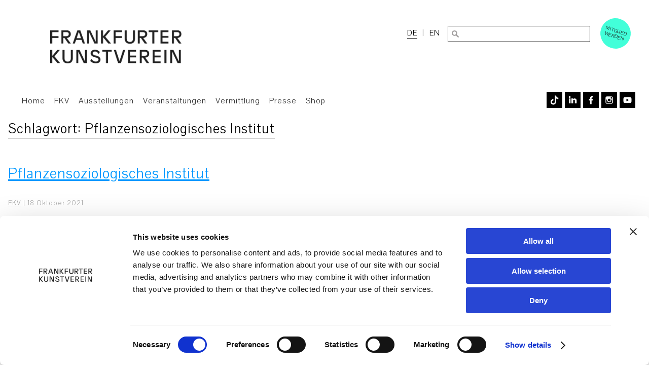

--- FILE ---
content_type: text/css
request_url: https://www.fkv.de/wp-content/cache/wpfc-minified/cg5lqzo/7xqhe.css
body_size: 779
content:
@charset 'UTF-8';
 .slick-loading .slick-list{background:#fff url(https://www.fkv.de/wp-content/themes/fkv/js/ajax-loader.gif) center center no-repeat;}
@font-face{font-weight:normal;font-style:normal;src:url(https://www.fkv.de/wp-content/themes/fkv/js/fonts/slick.eot);src:url(https://www.fkv.de/wp-content/themes/fkv/js/fonts/slick.eot?#iefix) format('embedded-opentype'), url(https://www.fkv.de/wp-content/themes/fkv/js/fonts/slick.woff) format('woff'), url(https://www.fkv.de/wp-content/themes/fkv/js/fonts/slick.ttf) format('truetype'), url(https://www.fkv.de/wp-content/themes/fkv/js/fonts/slick.svg#slick) format('svg');}
.slick-prev, .slick-next{font-size:0;line-height:0;position:absolute;top:50%;display:block;width:20px;height:20px;padding:0;-webkit-transform:translate(0, -50%);-ms-transform:translate(0, -50%);transform:translate(0, -50%);cursor:pointer;color:transparent;border:none;outline:none;background:transparent;}
.slick-prev:hover, .slick-prev:focus, .slick-next:hover, .slick-next:focus{color:transparent;outline:none;background:transparent;}
.slick-prev:hover:before, .slick-prev:focus:before, .slick-next:hover:before, .slick-next:focus:before{opacity:1;}
.slick-prev.slick-disabled:before, .slick-next.slick-disabled:before{opacity:.25;}
.slick-prev:before, .slick-next:before{font-size:20px;line-height:1;opacity:.75;color:white;-webkit-font-smoothing:antialiased;-moz-osx-font-smoothing:grayscale;}
.slick-prev{left:-25px;}
[dir='rtl'] .slick-prev{right:-25px;left:auto;}
.slick-prev:before{content:'←';}
[dir='rtl'] .slick-prev:before{content:'→';}
.slick-next{right:-25px;}
[dir='rtl'] .slick-next{right:auto;left:-25px;}
.slick-next:before{content:'→';}
[dir='rtl'] .slick-next:before{content:'←';}
.slick-dotted.slick-slider{margin-bottom:60px;}
.slick-dots{position:absolute;bottom:-25px;display:block;width:100%;padding:0;margin:0;list-style:none;text-align:center;}
.slick-dots li{position:relative;display:inline-block;width:40px;height:20px;margin:0;padding:0;cursor:pointer;}
.slick-dots li button{font-size:0;line-height:0;display:block;width:40px;height:20px;padding:5px;cursor:pointer;color:transparent;border:0;outline:none;background:transparent;}
.slick-dots li button:hover, .slick-dots li button:focus{outline:none;}
.slick-dots li button:hover:before, .slick-dots li button:focus:before{opacity:1;}
.slick-dots li button:before{font-size:6px;line-height:20px;position:absolute;top:0;left:0;width:40px;height:20px;border-bottom:3px solid #000;content:' ';text-align:center;opacity:.25;color:black;-webkit-font-smoothing:antialiased;-moz-osx-font-smoothing:grayscale;}
.slick-dots li.slick-active button:before{opacity:.75;color:black;}
button.slick-arrow{
display: none !important
}

--- FILE ---
content_type: text/css
request_url: https://www.fkv.de/wp-content/cache/wpfc-minified/dht5j3vb/7xqhe.css
body_size: 77156
content:
.fc-dialog-holder{display:none;z-index:-9999;position:absolute;}.fc-dialog{display:block;min-height:300px;width:330px;z-index:999999;position:absolute;top:0;left:0;padding:0;}.rhcalendar{position:relative;}.rhcalendar.not-widget.rhc_holder{margin-top:60px;}.tax-venue .rhcalendar{margin-top:40px;}.fc-header-center .fc-header-title{display:block;position:absolute;top:0px;margin:0 auto;left:0;width:100%;}.wp-admin .fc-header-center .fc-header-title{top:0px;}.wp-admin .fc-header-center .fc-header-title h2,.wp-admin #poststuff .fc-header-center .fc-header-title h2{font-size:20px;}.wp-admin .postbox .fc_start_fullcalendar h2{font-size:16px;}.post_extrainfo{width:100%;margin:0;padding:0;display:block;position:relative;}.post_extrainfo .rhc-extra-info-cell{display:block;float:left;position:relative;width:45%;margin-right:3%;min-height:30px;background-color:#e6e6e6;}.post_extrainfo.post_extrainfo_cols-1 .rhc-extra-info-cell{width:100%;margin-right:0;}.post_extrainfo.post_extrainfo_cols-2 .rhc-extra-info-cell{width:45%;margin-right:3%;}.post_extrainfo.post_extrainfo_cols-3 .rhc-extra-info-cell{width:29%;margin-right:3%;}.post_extrainfo .widget .widget-top{height:auto;min-height:30px;}.post_extrainfo .widget .widget-title h4,.post_extrainfo .widget-title .in-widget-title{white-space:normal;}.post_extrainfo .widget-title .in-widget-title{}.post_extrainfo .rhc-extra-info-label{}.post_extrainfo .rhc-extra-info-value{}.wp-admin .ui-tabs.ui-widget-content ul li a:focus{color:#0074a2;}.fe-is-empty-1{display:none;}.fe-cell-label.fe-is-empty-1{display:block;}.post_extrainfo_control{display:block;position:relative;}.post_extrainfo_cell{display:block;float:left;height:25px;padding:5px 5px 5px 15px;}.post_extrainfo_cell label{}.pt-option .rhc-extra-info-value{vertical-align:middle;}.post_extrainfo-column-control{width:100%;display:block;clear:both;}.post_extrainfo_separator{clear:both;}#extrainfo-loading{margin:4px 0 0 10px;visibility:visible;float:left;width:20px;}.rhc a.pinfo-layout-helper{width:100%;height:100%;padding:5px;display:block;position:relative;outline:none;}.rhc a.pinfo-layout-helper img{display:block;position:relative;width:90%;max-width:235px;border:3px solid #dfdfdf;border-color:rgba(223, 223, 223, 0);}.pinfo-layout-row{margin-bottom:10px;}.rhc a.current-selection img,.rhc a.pinfo-hovered img{border:3px solid #777777;}.wp-admin .post_extrainfo_control,.wp-admin .fe-extrainfo-container{margin-top:0px;}.wp-admin .post_extrainfo_control{margin:0;border:1px solid #ebebeb;border-bottom:0;border-top:0;background-color:#f9f9f9;}.wp-admin .rhc-extra-info-cell{margin-top:5px;margin-bottom:5px;margin-left:5px;margin-right:5px;}.pinfo_quick_icon{}.wp-admin .rhpop .dlc-controls .btn{padding:4px 11px;}.fe-extrainfo-holder{margin:0;padding:0;position:relative;}.fe-extrainfo-holder table td{font-size:14px;}.fe-extrainfo-holder tr td.fe-extrainfo-value{padding-right:20px;}.fe-extrainfo-holder td.fe-extrainfo-label{font-weight:bold;}.pt-option #extrainfo-loading{}.pt-option .post_extrainfo_cell{float:none;width:90%;}.pt-option #post_extrainfo_add{float:left;}.archive-calendar-container{padding:2%;}@media only screen and (max-width:540px) {table.fc-header,table.fc-header tr,table.fc-header td,table.fc-header thead,table.fc-header tbody,table.fc-header th,table.fc-header td.fc-header-left,table.fc-header td.fc-header-center,table.fc-header td.fc-header-right{display:block;}table.fc-header td.fc-header-left{width:216px;margin:10px auto 0 2%;position:relative;top:45px;}table.fc-header td.fc-header-center{position:relative;margin:0px auto 20px;top:-21px;}table.fc-header td.fc-header-right{position:relative;margin:4px auto 10px 17%;width:180px;}.singular .single-event .fe-extrainfo-holder table td{display:block;float:left;width:45%;}.singular .entry-title {line-height:32px;}}@media only screen and (max-width:481px) {table.fc-header{margin-top:-20px !important;}table.fc-header td.fc-header-left{width:80%;margin:0px auto 0;position:relative;top:40px;display:block;}table.fc-header td.fc-header-center{position:relative;margin:0px auto 20px;top:-40px;display:block;width:100%;}table.fc-header td.fc-header-right{position:relative;margin:-45px auto 40px;width:50%;display:block;}.tax-venue .rhcalendar {margin-top:65px;}}.sws-gmap3-marker{display:none;}.sws-gmap3-cont img{max-width:none !important;max-height:none !important;}.singular .single-event .entry-header, .singular .single-event .entry-content{width:94%;}.singular .single-event .fe-extrainfo-holder table{border-bottom:0px solid #ddd;}.singular .single-event .fe-extrainfo-holder table td{border-top:0px;padding:2px 0;}#rhc-icalendar-modal{font-size:.8em;}#rhc-icalendar-modal textarea{height:75px;}.rhcalendar table.fc-border-separate{margin-bottom:0px;margin-right:0px;}a.fc-event{-moz-transition:none;-webkit-transition:none;-o-transition:color 0 ease-in;transition:none;max-width:none;}.fc-view-loading{display:block;position:absolute;width:100%;height:100%;z-index:10;overflow:hidden;}.fc-view-loading .fc-view-loading-1{margin:0 auto;}.fc-view-loading .fc-view-loading-1.loading-events{margin-top:36px;width:100%;text-align:center;}.fc-view-loading.loading-events .fc-view-loading-2{margin:0 auto;width:16px;height:11px;background-image:url(//www.fkv.de/wp-content/plugins/calendarize-it/css/images/ajax-loader.gif);}.fc-header td,.entry-content .fc-header td{border:none;}.wp-admin .fe-empty{min-height:100px;}.wp-admin .rhc .row-fluid .fe-maincol{min-height:100px;border:2px dashed #ddd;}.wp-admin .rhc-debug-fields-notice{margin:10px 0;}.wp-admin .post_extrainfo_quick_icons{display:block;position:relative;width:100%;border:none;}.wp-admin .ui-widget-header.quick_icons_tabs_nav{display:block;width:100%;text-decoration:none;margin:0;background-image:none;background-color:transparent;border:none;}.wp-admin .ui-tabs .quick_icons_tabs_nav a{outline:none;text-decoration:none;float:none;padding:0;font-weight:400;color:#0073aa;font-size:13px;}.wp-admin .quick_icons_tabs_nav .quick_icons_tabs{display:inline-block;float:none;position:relative;margin:5px 5px 0 0;padding:7px 15px 6px;cursor:pointer;top:2px;float:none;background-image:none;background-color:transparent;border:none;}.wp-admin .quick_icons_tabs_nav .quick_icons_tabs.ui-tabs-active{background-color:#f1f1f1;border-color:#dfdfdf #dfdfdf #ccc;border-width:1px;border-style:solid;-webkit-border-top-right-radius:3px;-webkit-border-top-left-radius:3px;border-top-right-radius:3px;border-top-left-radius:3px;border-bottom:none;padding-bottom:6px;}#rhc-post-info .ui-tabs .quick_icon_tab_panel,.ui-tabs .quick_icon_tab_panel{min-height:28px;padding:1px 105px 1px 6px;border:1px solid #d1d1d1;border-radius:0;background:#eee;background-image:-webkit-gradient(linear,left bottom,left top,from(#e5e5e5),to(#f4f4f4));background-image:-webkit-linear-gradient(bottom,#e5e5e5,#f4f4f4);background-image:-moz-linear-gradient(bottom,#e5e5e5,#f4f4f4);background-image:-o-linear-gradient(bottom,#e5e5e5,#f4f4f4);background-image:linear-gradient(to top,#e5e5e5,#f4f4f4);}.wp-admin .fe-extrainfo-container,.wp-admin .fe-extrainfo-container2{background:none;border:none;}.wp-admin .post_extrainfo_holder{background-color:#f9f9f9;border:1px solid #ebebeb;}.wp-admin .pinfo_quick_icon{cursor:move;margin:5px 0 2px 0;padding:5px 7px 5px 7px;display:inline-block;position:relative;background:#f5f5f5;background-image:-webkit-gradient(linear,left bottom,left top,from(#f5f5f5),to(#f9f9f9));background-image:-webkit-linear-gradient(bottom,#f5f5f5,#f9f9f9);background-image:-moz-linear-gradient(bottom,#f5f5f5,#f9f9f9);background-image:-o-linear-gradient(bottom,#f5f5f5,#f9f9f9);background-image:linear-gradient(to top,#f5f5f5,#f9f9f9);border:1px solid #dfdfdf;-webkit-box-shadow:inset 0 1px 0 #fff;box-shadow:inset 0 1px 0 #fff;-webkit-border-radius:3px;border-radius:3px;}.wp-admin .pinfo_quick_icon:hover{border-color:#cccccc;}.receiving-icon{background-color:#efefef;background-color:rgb(223,223,223,0.4);}.wp-admin .rhc-extra-info-cell .widget-title-action{text-align:right;padding-top:9px;padding-right:5px;}.wp-admin .rhc-extra-info-cell .widget-title-action a{display:inline-block;position:relative;}.wp-admin .rhc-extra-info-cell .widget-title{padding:8px 14px;}.wp-admin .rhc .row-fluid .post_extrainfo_span{width:auto;float:none;display:inline-block;}.wp-admin .postinfo_box_select{position:absolute;right:0;margin:7px 5px 0 0;width:100px;z-index:1;}.wp-admin .rhc-extra-info-label{font-size:14px;padding:0;margin:0;line-height:1.4;}.wp-admin .wcell label{display:inline-block;min-width:100px;font-size:13px;}.wp-admin .rhc-extra-info-cell .widget-control-actions{text-align:right;}.wp-admin .rhc-extra-info-cell.rhcalendar .widget-content{padding:10px;}.wp-admin .wcell .pinfo_input{font-size:13px;}.wp-admin .rhc-extra-info-cell.rhcalendar .pinfo-save.button-primary{margin:0 10px 10px 0;}.rhc-extra-info-value.fe-is-empty-0{font-size:13px;}.rhc .row-fluid .wcell .pinfo_input{margin-left:0;width:100%;}.post_extrainfo_holder a{outline:none;}.pinfo-set-default-holder{text-align:right;margin:10px 0 0 0;}.rhcalendar.not-widget .fc-agenda .fc-widget-header.fc-agenda-axis{background-image:none;}.rhc-info-cell .rhcalendar{margin:10px 0;}.rhc-info-cell span.rhcalendar{display:block;}.wp-admin .post_extrainfo_holder .fc-button-custom,body .fc-button-custom{text-decoration:none;}.wp-admin .post_extrainfo_holder .widget-title .rhcalendar{margin:0 40px 1px 0;display:inline-flex;}.fc-head-control{display:none;position:relative;height:auto;width:100%;background-color:rgb(225, 228, 231);}.gmap-fullscreen-active .rhc_holder.gmap-fullscreen .fc-head-control{display:block;}.gmap-fullscreen-active .fc-header{display:none;}.tax_filter_item_holder{display:inline-block;padding-left:3px;margin-right:10px;}.fc-head-control{padding:3px;}body a.btn.tax_filter_previous{display:none;}.tax_filter_nav{display:inline-block;position:absolute;width:45px;height:34px;background-color:#F3F3F3;z-index:100;margin-left:-5px;padding-left:5px;}body a.btn.tax_filter_previous:visited,body a.btn.tax_filter_previous{float:left;color:#dfdfdf;}body .has-filters a.btn.tax_filter_previous{display:inline-block;min-width:initial;}.tax_filter_holder_viewport{width:99999px;overflow:visible;position:absolute;margin-left:50px;z-index:50;}body .has-filters a.btn.tax_filter_previous{min-width:initial;}.rhcalendar .tax_filter_holder_viewport *:last-child{margin-bottom:0;}.rhcalendar .rh-flat-ui .select .btn .filter-option{line-height:1.3;font-size:inherit;display:initial;}.ext-list-loading{display:block;position:absolute;width:100%;height:100%;z-index:10;overflow:hidden;}.ext-list-loading .ext-list-loading-1{margin:0 auto;}.ext-list-loading .ext-list-loading-1.loading-events{margin-top:36px;width:100%;text-align:center;}.ext-list-loading.loading-events .ext-list-loading-2{margin:0 auto;width:16px;height:11px;background-image:url(//www.fkv.de/wp-content/plugins/calendarize-it/css/images/ajax-loader.gif);}.dc-content .dlc-addon-control{position:relative;display:inline-block;*display:inline;*zoom:1;font-size:0;vertical-align:middle;white-space:nowrap;*margin-left:.3em;}.dc-content .dlc-addon-control .btn{display:inline-block;*display:inline;*zoom:1;padding:6px 12px;margin:0;font-size:14px;line-height:20px;text-align:center;vertical-align:middle;cursor:pointer;color:#ffffff;text-shadow:none;background-color:#bdc3c7;background-image:none;border:none;-webkit-border-radius:0;-moz-border-radius:0;border-radius:0;-webkit-box-shadow:none;-moz-box-shadow:none;box-shadow:none;-webkit-font-smoothing:subpixel-antialiased;-webkit-transition:border .25s linear, color .25s linear, background-color .25s linear;transition:border .25s linear, color .25s linear, background-color .25s linear;}.dc-content .dlc-addon-control .btn.enable-addon{margin-left:0;-webkit-border-top-left-radius:4px;-moz-border-radius-topleft:4px;border-top-left-radius:4px;-webkit-border-bottom-left-radius:4px;-moz-border-radius-bottomleft:4px;border-bottom-left-radius:4px;}.dc-content .dlc-addon-control .btn.disable-addon{-webkit-border-top-right-radius:4px;-moz-border-radius-topright:4px;border-top-right-radius:4px;-webkit-border-bottom-right-radius:4px;-moz-border-radius-bottomright:4px;border-bottom-right-radius:4px;}
.dc-content .dlc-addon-control .btn.enable-addon.active{color:#ffffff;background-image:none;background-color:#51a351;-webkit-box-shadow:none;-moz-box-shadow:none;box-shadow:none;}.dc-content .dlc-addon-control .btn.enable-addon:hover{background-color:#51a351;}.dc-content .dlc-addon-control .btn.disable-addon.active{color:#ffffff;background-image:none;background-color:#bd362f;-webkit-box-shadow:none;-moz-box-shadow:none;box-shadow:none;}.dc-content .dlc-addon-control .btn.disable-addon:hover{background-color:#bd362f;}.dc-content .rhpop .btn{background-image:none;border:none;text-shadow:none;color:#fff;-webkit-font-smoothing:subpixel-antialiased;-webkit-transition:border .25s linear, color .25s linear, background-color .25s linear;transition:border .25s linear, color .25s linear, background-color .25s linear;}.dc-content .btn.btn-visit-site{background-color:#bdc3c7;}.dc-content .rhpop .btn:hover{color:#fff;opacity:.7;}.dc-content .rhpop .btn.btn-download.disabled{color:#ffffff;background-color:#bdc3c7;opacity:.5;}.rhcalendar .fc-footer .fc-button{margin-left:3px;}.rhc_timetable .fc-event-time,.rhc_timetable .fc-event-title{display:block;text-align:center;}.rhc-next-date-time{display:block;}.rhc_timetable .fc-event-container .fc-event{padding:20px 10px;}.dbox-term-item{display:block;}.dbox-term-item:not(:last-child):after{}.dbox-term-item.dbox-taxonomy-venue,.dbox-term-item.dbox-taxonomy-organizer{}.fc-display-none{display:none;}.rhc_month_hide_time .fc-view-month .fc-event .fc-event-time{display:none;}.fc-filters-dialog-holder{display:none;}.fc-filters-dialog{display:none;opacity:0;top:-10px;}.fc-lower-head-tools{display:block;position:relative;height:0;margin-top:15px;}.fc-lower-head-tools .fc-filters-dialog{position:absolute;z-index:20;min-width:400px;width:50%;}.fbd-main-holder{display:block;position:relative;background-color:whiteSmoke;background-image:-ms-linear-gradient(top,#F9F9F9,whiteSmoke);background-image:-moz-linear-gradient(top,#F9F9F9,whiteSmoke);background-image:-o-linear-gradient(top,#F9F9F9,whiteSmoke);background-image:-webkit-gradient(linear,left top,left bottom,from(#F9F9F9),to(whiteSmoke));background-image:-webkit-linear-gradient(top,#F9F9F9,whiteSmoke);background-image:linear-gradient(top,#F9F9F9,whiteSmoke);-moz-box-shadow:0 1px 12px #cecece;-webkit-box-shadow:0 1px 12px #cecece;box-shadow:0 1px 12px #cecece;}.fbd-head{background-color:#F9F9F9;font-size:1.2em;font-weight:normal;padding:7px 10px;margin:0;line-height:1;cursor:move;-webkit-border-top-left-radius:3px;-webkit-border-top-right-radius:3px;border-top-left-radius:3px;border-top-right-radius:3px;border-bottom-color:transparent;border-bottom-width:0px;text-shadow:none;-moz-box-shadow:none;-webkit-box-shadow:none;box-shadow:none;}.fbd-arrow-holder{position:relative;top:-22px;left:29px;}.fbd-arrow,.fbd-arrow-border{border-color:transparent transparent #CECECE;border-style:solid;border-width:12px;cursor:pointer;font-size:0;left:0;line-height:0;margin:0 auto;position:absolute;right:0;top:0;width:0;z-index:19;}.fbd-arrow{border-color:transparent transparent #F5F5F5 transparent;left:0;top:1px;right:auto;z-index:21;}.fbd-arrow-border{border-color:transparent transparent #dfdfdf transparent;left:0;top:0;border-style:solid;border-width:12px;z-index:18;margin:0;}.fbd-dialog-content{margin:7px 7px 0;font-size:13px;}body .fbd-ul,.entry-content .fbd-ul,.fbd-ul{list-style:none;padding:0;margin:0 0 10px;text-decoration:none;}.fbd-ul li.fbd-tabs{display:block;line-height:1.70em;padding:6px 6px;text-decoration:none;margin:0 0 3px;font-family:'Lato';font-size:13px;background-color:#3498db;border-radius:6px;-webkit-font-smoothing:subpixel-antialiased;-webkit-transition:all .25s linear;transition:all .25s linear;}.fbd-ul li.fbd-tabs:hover{opacity:.8;}.fbd-ul li.fbd-tabs.fbd-active-tab{background-color:#34495e;-webkit-border-radius:6px;-webkit-border-radius:6px;border-radius:6px;}.fbd-ul li.fbd-tabs a{text-decoration:none;cursor:pointer;color:#ffffff;}.fbd-ul li.fbd-tabs a:hover{text-decoration:none;}.fbd-tabs-panel{background-color:white;line-height:1.4em;min-height:200px;padding:.5em 1%;border-radius:6px;margin-bottom:3px;}.fbd-checked{position:relative;display:block;float:left;width:48%;overflow-y:auto;overflow-x:hidden;z-index:99;}.fbd-unchecked{position:relative;display:block;width:48%;overflow-y:auto;overflow-x:visible;margin-left:50%;}.fbd-cell{display:block;position:relative;margin:5px 0;}.fbd-unchecked .fbd-cell{}.fbd-unchecked span.fbd-term-label{width:auto;display:inline-block;vertical-align:top;}.fbd-dialog-controls{padding:7px 10px 7px 7px;}.fbd-dg-remove{float:left;}.fbd-button{float:right;}.fbd-status{float:right;padding-top:3px;padding-right:7px;vertical-align:middle;display:none;}.fbd-button-secondary{border-color:#BBB;color:#464646;text-decoration:none;font-size:12px;line-height:13px;padding:6px 10px;cursor:pointer;border-width:1px;border-style:solid;-webkit-border-radius:3px;border-radius:3px;-moz-box-sizing:content-box;-webkit-box-sizing:content-box;box-sizing:content-box;text-shadow:rgba(255, 255, 255, 1) 0 1px 0;background-color:#ffffff;background:-moz-linear-gradient(top,#ffffff, #f9f9f9);background:-webkit-gradient(linear, left top, left bottom, from(#ffffff), to(#f9f9f9));filter:progid:DXImageTransform.Microsoft.gradient(startColorStr='#ffffff', EndColorStr='#f9f9f9');}.fbd-button-primary{border-color:#298CBA;color:#ffffff;text-decoration:none;font-size:12px;line-height:13px;padding:6px 10px;cursor:pointer;border-width:1px;border-style:solid;-webkit-border-radius:3px;border-radius:3px;-moz-box-sizing:content-box;-webkit-box-sizing:content-box;box-sizing:content-box;text-shadow:rgba(0, 0, 0, 0.3) 0 -1px 0;background-color:#298CBA;background:-moz-linear-gradient(top,#298CBA, #21759B);background:-webkit-gradient(linear, left top, left bottom, from(#298CBA), to(#21759B));filter:progid:DXImageTransform.Microsoft.gradient(startColorStr='#298CBA', EndColorStr='#21759B');}.fbd-clear{clear:both;}@media only screen and (max-width:540px) {.fc-lower-head-tools .fc-filters-dialog {min-width:220px;}}.rhc-icalendar-holder .fbd-head{cursor:default;}.rhcalendar .ui-dialog.fc-theme{padding:0;}.fc-theme textarea{background-color:white;}.ical-tooltip{position:absolute;text-align:left;z-index:9999;bottom:0;margin-bottom:35px;}.ical-tooltip-holder{display:block;margin:0;padding:0;position:relative;}.rhc-ical-dialog .ical-tooltip-holder{position:fixed;top:50%;left:50%;width:50%;max-width:630px;min-width:320px;height:auto;z-index:2000;visibility:hidden;-webkit-backface-visibility:hidden;-moz-backface-visibility:hidden;backface-visibility:hidden;-webkit-transform:translateX(-50%) translateY(-50%);-moz-transform:translateX(-50%) translateY(-50%);-ms-transform:translateX(-50%) translateY(-50%);transform:translateX(-50%) translateY(-50%);}.rhc-ical-dialog.rhc-ical-dialog-open .ical-tooltip-holder{visibility:visible;}.rhc-ical-dialog .ical-tooltip-holder .fbd-main-holder{-webkit-transform:scale(0.7);-moz-transform:scale(0.7);-ms-transform:scale(0.7);transform:scale(0.7);opacity:0;-webkit-transition:all 0.3s;-moz-transition:all 0.3s;transition:all 0.3s;}.rhc-ical-dialog.rhc-ical-dialog-open .ical-tooltip-holder .fbd-main-holder{-webkit-transform:scale(1);-moz-transform:scale(1);-ms-transform:scale(1);transform:scale(1);opacity:1;}.ical-tooltip .fbd-main-holder{background-color:#3498db;box-shadow:none;}.fbd-label{font-weight:bold;font-size:1.2em;}.ical-tooltip .fbd-arrow-holder{top:auto;bottom:0;}.rhcalendar .ical-tooltip .fbd-arrow{border-color:#F5F5F5 transparent transparent transparent;top:0;}.rhcalendar .ical-tooltip .fbd-arrow-border{border-color:#dfdfdf transparent transparent transparent;top:1px;}.dlg-align-right .ical-tooltip{right:0;}.dlg-align-left .ical-tooltip{left:0;}.dlg-align-left .ical-tooltip .fbd-arrow-holder{position:absolute;left:52px;right:auto;}.dlg-align-right .ical-tooltip .fbd-arrow-holder{position:absolute;left:auto;right:52px;}.ical-tooltip .fbd-head{padding:18px 40px 18px 10px;position:relative;background-color:#2980b9;color:#fff;font-weight:300;}.ical-tooltip .fbd-head .rhc-close-icon{width:auto;position:absolute;top:10px;right:10px;}.ical-tooltip .fbd-head a.ical-close{text-decoration:none;border:none;color:#fff;}.ical-tooltip .fbd-body{background-color:#3498db;border-top:1px solid #2980b9;color:#ffffff;}.ical-tooltip label.fbd-label{font-weight:400;line-height:2;}textarea.ical-url{resize:none;width:100%;height:60px;min-height:60px;-webkit-box-sizing:border-box;-moz-box-sizing:border-box;box-sizing:border-box;font-size:13px;line-height:1.4;font-family:Courier, serif;background-color:#f2f2f2;border:none;}.rhc-icalendar-description{font-size:15px;}.ical-tooltip .fbd-dialog-content{padding:7px 5px;}.ical-tooltip .fbd-buttons a,.ical-tooltip .fbd-buttons a:hover{text-decoration:none;color:#ffffff;}.ical-tooltip .fbd-buttons .ical-ics{width:100%;display:block;text-align:center;box-sizing:border-box;padding:12px;background-color:#34495e;border:none;}.ical-tooltip .fbd-buttons .ical-ics:hover{background-color:#2c3e50;}.ical-tooltip .fbd-buttons{margin:10px;text-align:right;}.ical-clip{visibility:hidden;}.rhc-ical-dialog .ical-overlay{position:fixed;width:100%;height:100%;visibility:hidden;top:0;left:0;z-index:1000;opacity:0;background-color:rgba(52, 152, 219, 0.5);-webkit-transition:all 0.3s;-moz-transition:all 0.3s;transition:all 0.3s;}.rhc-ical-dialog.rhc-ical-dialog-open .ical-overlay{opacity:1;visibility:visible;}.fbd-search-holder{display:block;position:relative;width:auto;margin:7px 7px 0;height:33px;}.fbd-search{display:block;margin:0;padding:7px;width:95%;}@media screen and (max-width:481px){.rhc-ical-dialog.rhc-ical-dialog-open .ical-tooltip-holder{top:50%;left:50%;width:100%;height:100%;background-color:transparent;}.ical-tooltip .fbd-body {height:100%;}}.fc-events-holder{width:100%;}.fc-event-list-holder .fc-event-list-featured-image{}.fc-event-list-holder .fc-event-list-featured-image img{border:1px solid #ccc;padding:4px;width:100%;}.fc-event-list-holder .fc-event-list-content{}.fc-event-list-holder .fc-event-list-content h4{margin:-13px 0 20px;text-decoration:none;}.fc-event-list-holder .fc-event-list-content h5{line-height:14px;margin:0 0 3px;}.fc-event-list-holder .fc-event-list-content h5 + h5 + h5 + h5 + h5{margin:4px 0 15px;}.fc-event-list-holder .fc-event-list-date{margin:10px 0 10px;display:block;position:relative;z-index:1;text-align:center;}.fc-event-list-date:before{content:" ";border-bottom:4px double #e3e3e3;width:30%;position:absolute;display:block;right:0;top:23px;}.fc-event-list-date:after{content:" ";border-bottom:4px double #e6e6e6;width:30%;height:1px;display:block;position:absolute;top:21px;left:0;z-index:-1;margin:0 auto;}.fc-event-list-content .fc-event-list-title{font-size:22px;}.fc-event-list-content .fc-event-list-subtitle{}.fc-event-list-content label{}.fc-event-list-content label:after{}.rhc-info-cell.rhc_event-empty-taxonomy{display:none;}.fc-event-list-content h4{margin-bottom:6px;}.fc-event-list-content h5{display:inline-block;width:49%;margin-bottom:6px;}.fc-event-list-content h5 span{font-weight:normal;}.fc-event-list-content h5 a{font-weight:normal;}.fc-event-list-content h5 + h5 + h5 + h5 + h5{display:block;width:98%;}.fc-event-list-clear{clear:both;}.fc-event-list-content h4 .fc-event-list-title{font-weight:normal;text-decoration:none;}.elist-dbox .fe-extrainfo-holder .dbox-description{font-size:14px;margin-bottom:10px;padding:10px 0;line-height:normal;}.fc-events-holder .fc-event-list-holder .fc-event-list-item{margin-bottom:10px;padding:20px 10px;min-height:240px;}.fc-events-holder .fc-event-list-holder div.fc-event-list-item:first-child{border-top:0px;}.fc-events-holder .fc-event-list-holder h3.fc-event-list-date-header{text-transform:none;font-size:18px;letter-spacing:0;line-height:2.6em;font-weight:bold;background-color:transparent;position:relative;left:0;top:0;z-index:1;width:35%;margin:0 auto;}@media only screen and (max-width:540px) {.fc-events-holder .fc-event-list-holder h3.fc-event-list-date-header{width:85%;}.fc-event-list-holder .fc-event-list-featured-image{float:none;margin:0px 0 20px;width:100%;position:relative;}.fc-event-list-holder .fc-event-list-featured-image img{margin:0px;}.fc-event-list-holder .fc-event-list-content{float:none;display:block;width:100%;}.fc-event-list-holder h4{}.fc-event-list-holder .fc-event-list-content h5{display:block;width:100%;}.fc-event-list-content h5 label,.fc-event-list-content h5 span{font-size:14px !important;;display:inline-block;}.fc-event-list-content h5 label,.fc-event-list-content h5 span{width:100%;}.fc-events-holder .fc-event-list-holder .fc-event-list-item {padding:10px;}}.fc-event-list-content h5 + h5 + h5 + h5 + h5.rhc_event-empty-taxonomy,.fc-event-list-content h5.rhc_event-empty-taxonomy{display:none;}.fc-event-list-content .fc-event-list-description.rhc-empty-description{display:none;}@media only screen and (max-width:356px){}.tax-term-divider{display:block;float:left;clear:right;width:0;}.fc-start label:before, .fc-end label:before, .fc-tax-venue label:before, .fc-close-tooltip a:before{font-family:'Flat-UI-Icons';content:attr(data-icon);speak:none;font-weight:normal;font-variant:normal;text-transform:none;-webkit-font-smoothing:antialiased;}.fct-tooltip{display:block;min-height:150px;width:330px;z-index:1000;position:absolute;top:0;left:0;margin:0;padding:0 0 2px;background-color:#FAFAFA;font-family:'Lato', sans-serif;}.fct-tooltip{display:block;border:0px solid;border-color:#cecece;-webkit-border-radius:10px;border-radius:4px;border-left:10px solid #3498db;box-shadow:-7px 8px 0px #E6E6E6;-moz-box-shadow:-7px 8px 0px #E6E6E6;-webkit-box-shadow:-7px 8px 0px #E6E6E6;}.fct-tooltip a{text-decoration:none;}.fc-tip-left .fct-arrow-holder{position:absolute;left:-23px;top:50%;display:none;}.fc-tip-left .fct-arrow,.fc-tip-left .fct-arrow-border{border-color:transparent #FAFAFA transparent transparent;border-style:solid;border-width:12px;cursor:pointer;font-size:0;left:0;line-height:0;margin:0 auto;position:absolute;right:0;top:0;width:0;z-index:19;}.fc-tip-left .fct-arrow{border-color:transparent #FAFAFA transparent transparent;left:0;top:-12px;right:auto;z-index:21;}.fc-tip-left .fct-arrow-border{border-color:transparent #FAFAFA transparent transparent;left:-1px;top:-15px;border-style:solid;border-width:15px;z-index:18;margin:0;}.fc-tip-right .fct-arrow-holder{position:absolute;top:50%;left:330px;display:none;}.fc-tip-right .fct-arrow,.fc-tip-right .fct-arrow-border{border-color:transparent transparent transparent #FAFAFA;border-style:solid;border-width:12px;cursor:pointer;font-size:0;left:0;line-height:0;margin:0 auto;position:absolute;right:0;top:0;width:0;z-index:19;}.fc-tip-right .fct-arrow{border-color:transparent transparent transparent #FAFAFA;right:0;top:-12px;right:auto;z-index:21;}.fc-tip-right .fct-arrow-border{border-color:transparent transparent transparent #FAFAFA;right:1px;top:-15px;border-style:solid;border-width:15px;z-index:18;margin:0;}.fct-tooltip, .fct-tooltip:before, .fct-tooltip:after,.fct-tooltip *, .fct-tooltip *:before, .fct-tooltip *:after{-webkit-box-sizing:border-box;-moz-box-sizing:border-box;box-sizing:border-box;}.fct-main{padding:0;text-align:left;}.fct-header, .fct-body{padding:0 9px;}.fct-header, .fct-body.fct-header{}.fct-header .fc-title{font-weight:bold;line-height:18px;margin-top:25px;margin-bottom:15px;font-size:15px;}.fc-term-venue-gaddress{font-size:13px;}.fct-header label:after{content:":";}.fct-header label{margin-right:5px;font-weight:bold;}.fc-close-tooltip a:before{content:"\e00b";font-size:20px}.fc-close-tooltip{position:absolute;top:6px;right:6px;width:21px;height:20px;}.fc-close-tooltip a{display:block;width:21px;height:20px;color:#C4C4C4;}.fc-close-tooltip a:hover{color:#3D3C3A;}.fc-close-tooltip a:hover{background-position:0 0;}.fct-body{}.fc-start label:after,.fct-body .tax-label:after,.fc-end label:after{content:":";}.fc-start label,.fct-body .tax-label,.fc-end label{margin-right:5px;font-weight:bold;}.fc-start,.fc-end,.fc-tax-venue{font-size:13px;margin-bottom:10px;}.fc-tax-venue{padding-bottom:10px;}.fct-body .fc-description{font-size:13px;margin-bottom:6px;margin-top:10px;line-height:150%;}.fct-footer{position:relative;width:100%;margin:10px 0 0 0px;bottom:-2px;display:block;}.fct-footer .fc-social{padding:0 0 0 9px;}.fct-footer .fc-image{display:block;width:100%;margin:0;border-radius:0 0 4px 0;-moz-border-radius:0 0 4px 0;-webkit-border-radius:0 0 4px 0;}.fct-footer .fc-image a{vertical-align:top;}.fct-footer .fc-image a img,.fct-footer .fc-image img{width:100%;border-radius:0 0 4px 0;-moz-border-radius:0 0 4px 0;-webkit-border-radius:0 0 4px 0;vertical-align:bottom;}.fc-term-venue-gaddress{display:none;margin-bottom:4px;}div.fct-dbox .fe-extrainfo-container{border:none;background-color:transparent;margin:0;padding:0;}div.fct-dbox .fe-extrainfo-container2{border:none;background-color:transparent;margin:0;padding:0;}.fct-dbox .fe-extrainfo-holder{padding:0 0 0 5px;margin:0;}.fct-dbox .fe-maincol .row-fluid.fe-sortable{margin:0 0 5px;}.fct-dbox .fe-extrainfo-label{line-height:24px;margin:0;text-transform:initial;}.fct-dbox a.fc-button{margin:0;width:98%;padding:3px 0;text-align:center;}@media only screen and (min-width:481px) and (max-width:540px) {.fct-tooltip {width:220px;}}.rhc-tooltip.tax-term-divider:after,.rhc-event-list.tax-term-divider:after{content:" ";display:inline-block;width:10px;}.rhc .fct-tooltip .row-fluid [class*="span"],.rhc .fct-tooltip .row-fluid,.fct-tooltip .row-fluid,.fct-tooltip .row-fluid [class*="span"]{min-height:0 !important;}.venue-container{padding:2%;}.venue-container a{text-decoration:none;}.venue-top-info{margin-bottom:-20px;position:relative;}.venue-small-map{display:block;}.venue-small-map .sws-gmap3-frame,.single-event-gmap-holder .sws-gmap3-frame{width:100%;margin:0 0 10px;padding:4px;border:1px solid #DDD;}.venue-defails div{padding:4px 0;}.venue-defails label{display:block;margin-bottom:3px;}.venue-details-holder{width:98%;float:left;}.venue-name{font-size:22px;font-weight:bold;margin-top:20px;margin-bottom:10px;}.venue-gaddress{padding:5px 0;}.venue-details{display:block;float:left;width:55%;}.venue-details-holder div.venue-phone,.venue-details-holder div.venue-email{float:left;padding:5px 13px 5px 0;width:48%;margin-bottom:6px;}.venue-details-holder div.venue-website{padding:5px 0;width:100%;float:left;}.venue-description{margin:15px auto 35px;padding:5px 0;width:75%;float:left;}.venue-description p{line-height:normal;}.venue-details-holder label{font-weight:bold;margin-right:5px;}.venue-details-holder label:after{content:":";}.venue-image-holder{display:block;width:23%;margin:0;float:right;position:relative;right:1%;}.venue-image{width:100%;height:auto;border:1px solid #ddd;padding:4px;}.venue-container .fc-header .fc-header-center{position:absolute;width:100%;left:0;}.clear{clear:both;}@media only screen and (max-width:540px) {.sws-gmap3-cont{width:100% !important;}.venue-small-map{width:97%;}.venue-details-holder div.venue-phone,.venue-details-holder div.venue-email{width:100%;float:none;}.venue-image-holder{display:block;width:100%;margin:0px 0px 20px 10px;float:none;position:relative;right:0;left:0;}.venue-image{width:100%;}.venue-description{width:100%;float:none;}.venue-details-holder{width:97%;left:-10px;}.venue-defails {left:14px;}}@media only screen and (min-width:551px) {.sws-gmap3-cont {width:100% !important;}}.form-field .wp-editor-container input, .form-field .wp-editor-container textarea{border-style:none;border-width:0;width:auto;}.rhc-taxonomy-venue-v1 .venue-page-description{margin-top:10px;}.fe-venue-gaddress label{visibility:hidden;}.organizer-page-description{margin:20px 0 30px;}h3 + .rhc-widget-upcoming-item{border-top:1px solid #ddd;}.rhc-widget-upcoming-item{display:block;clear:both;width:100%;min-height:44px;position:relative;padding:7px 0 0 0;}.rhc-widget-upcoming-featured-image{float:left;width:25%;margin-right:4px;}.rhc-widget-upcoming-featured-image img{width:100%;height:auto;border:1px solid #ddd;padding:4px;}.rhc-widget-upcoming{float:right;width:65%;display:block;top:12px;right:0;line-height:120%;}.featured-0 .rhc-widget-upcoming{width:100%;}.rhc-widget-date-time{font-weight:bold;font-size:.9em;}.rhc-hide{display:none;}
.rhc-clear{clear:both;}.rhc-widget-upcoming-item .rhc-description{padding-bottom:5px;}body.rtl .rhc-widget-upcoming{float:left;left:0;right:auto;}.widget_upcoming_events_widget .fc-edit-tools,.widget_upcoming_events_widget .fc-header,.widget_upcoming_events_widget .fc-lower-head-tools,.widget_upcoming_events_widget .fc-head-control,.widget_upcoming_events_widget .fc-footer{display:none;}.widget_upcoming_events_widget .fc-view{}.widget_upcoming_events_widget .widget-title{}.rhc-widget-a .rhc-date-month-year{background-color:#ffffff;}.rhc-widget-a.featured-0 .rhc-featured-date{width:48px;float:left;}.rhc-widget-a.featured-0 .rhc-widget-upcoming{width:95%;}.rhc-widget-a .rhc-widget-upcoming-featured-image img{max-width:100%;}.rhc-widget-a .rhc-featured-date{border:1px solid #ddd;padding:0;}.rhc-widget-a .rhc-date-day{text-align:center;font-family:"Arial Black", Arial, Helvetica, sans-serif;font-size:24px;font-weight:bold;float:left;display:block;width:100%;margin:0;line-height:100%;}.rhc-widget-a.featured-0 .rhc-date-day{padding:2px 0 2px;}.rhc-widget-a.featured-1 .rhc-date-day{padding:0;}.rhc-widget-a .rhc-date-month-year{text-align:center;font-family:"Arial Narrow", Arial, Helvetica, sans-serif;font-size:12px;font-weight:bold;float:left;display:block;width:100%;margin:0;line-height:90%;letter-spacing:-0.5px;text-transform:uppercase;padding:2px 0;}.rhc-widget-a.featured-1 .rhc-featured-date{width:48px;float:left;}.rhc-widget-a.featured-1 .rhc-widget-upcoming-featured-image{width:24%;margin-left:3%;}.rhc-widget-a.featured-1 .rhc-widget-upcoming{width:61%;margin-right:1%;}.rhc-widget-a.hide-repeat-date .rhc-featured-date{}.rhc-widget-a.hide-repeat-date.repeated-date.move-out,.rhc-widget-a.hide-repeat-date.repeated-date .rhc-featured-date{display:none;}.rhc-widget-a.agenda-box.move-out{width:48px;float:left;clear:both;padding-bottom:10px;}.rhc-widget-a .rhc-widget-event-hold{display:block;position:relative;margin:0 0 0 48px;}.rhc-widget-a.rhc-widget-upcoming-item.hide-repeat-date{width:100%;float:right;clear:none;padding:0;margin:0 0 0 -48px;}.rhc-widget-a.rhc-widget-upcoming-item.hide-repeat-date .rhc-widget-upcoming{padding:0;}.rhc-widget-a.rhc-widget-upcoming-item.hide-repeat-date.featured-0 .rhc-widget-upcoming{width:96%;}.rhc-widget-a.rhc-widget-upcoming-item.hide-repeat-date.featured-0 .rhc-widget-upcoming .rhc-widget-upcoming-title{margin-left:0px;}.rhc-widget-b .rhc-date-month-year{background-color:#cecece;}.rhc-widget-b .rhc-featured-date{}.rhc-widget-b.featured-0 .rhc-featured-date{width:48px;float:left;}.rhc-widget-b.featured-0 .rhc-widget-upcoming{width:95%;}.rhc-widget-b .rhc-widget-upcoming-featured-image img{max-width:90%;}.rhc-widget-b .rhc-featured-date{border:1px solid #cecece;padding:0;}.rhc-widget-b .rhc-date-day{text-align:center;font-family:"Arial Black", Arial, Helvetica, sans-serif;font-size:24px;font-weight:bold;float:left;display:block;width:100%;margin:0;line-height:100%;}.rhc-widget-b.featured-0 .rhc-date-day{padding:2px 0 2px;}.rhc-widget-b.featured-1 .rhc-date-day{padding:3px 0;}.rhc-widget-b .rhc-date-month-year{text-align:center;font-family:"Arial Narrow", Arial, Helvetica, sans-serif;font-size:12px;font-weight:bold;float:left;display:block;width:100%;margin:0;line-height:90%;letter-spacing:-0.5px;text-transform:uppercase;padding:6px 0;}.rhc-widget-b.featured-1 .rhc-featured-date{width:48px;float:left;}.rhc-widget-b.featured-1 .rhc-widget-upcoming-featured-image{width:24%;margin-left:3%;}.rhc-widget-b.featured-1 .rhc-widget-upcoming{width:65%;margin-right:1%;}.rhc-widget-b.hide-repeat-date .rhc-featured-date{}.rhc-widget-b.hide-repeat-date.repeated-date.move-out,.rhc-widget-b.hide-repeat-date.repeated-date .rhc-featured-date{display:none;}.rhc-widget-b.agenda-box.move-out{width:48px;float:left;clear:both;padding-bottom:10px;}.rhc-widget-b .rhc-widget-event-hold{display:block;position:relative;margin:0 0 0 48px;}.rhc-widget-b.rhc-widget-upcoming-item.hide-repeat-date{width:100%;float:right;clear:none;padding:0;margin:0 0 0 -48px;}.rhc-widget-b.rhc-widget-upcoming-item.hide-repeat-date .rhc-widget-upcoming{padding:0;}.rhc-widget-b.rhc-widget-upcoming-item.hide-repeat-date.featured-0 .rhc-widget-upcoming{width:97%;}.rhc-widget-b.rhc-widget-upcoming-item.hide-repeat-date.featured-0 .rhc-widget-upcoming .rhc-widget-upcoming-title{margin-left:0px;}.rhc-widget-b .rhc-widget-upcoming-featured-image{position:relative;-webkit-transition:width .5s ease-out;-moz-transition:width .5s ease-out;-o-transition:width .5s ease-out;transition:width .5s ease-out;}.rhc-widget-b .rhc-widget-upcoming-featured-image:hover{width:50%;z-index:10;position:absolute;}.rhc-widget-b .rhc-widget-upcoming-featured-image:hover img{background-color:#fff;}.single-event.event-page{width:95%;margin:0 auto;}.singe-events.singular div.events .entry-header, .singe-events.singular div.events .entry-content{width:100%;padding:2%;}.events.type-events h1.entry-title{}.rhc_top_image{padding:4px;border-radius:0px;border:1px solid #EBEBEB;box-shadow:0 0 0 transparent;margin:0 auto 10px;text-align:center;width:100%;height:auto;}.single-event-gmap-holder .sws-gmap3-frame{width:100%;margin:0 0 10px;padding:4px;border:1px solid #DDD;position:relative;}.gm-style div img{box-shadow:none;-moz-box-shadow:none;-webkit-box-shadow:none;}.rhc.fe-extrainfo-container{margin-bottom:35px;}.rhc.fe-extrainfo-container.venue-box{margin-bottom:40px;}div.rhc.fe-extrainfo-container + br{display:none;}.fe-extrainfo-holder{padding:8px 15px;font-family:'Lato', sans-serif;}.wp-admin .fe-extrainfo-holder{font-family:inherit;}.rhc-info-cell.fe-cell-label .fe-extrainfo-label{font-weight:normal;}.fe-extrainfo-holder .fe-extrainfo-tiltle,.fe-extrainfo-holder .fe-cell-label{font-weight:normal;font-size:21px;margin-bottom:10px;}.rhc-info-cell.fe-cell-label .fe-extrainfo-label{font-size:21px;}.rhc-info-row .fe-cell-label{font-size:18px;vertical-align:top;margin-bottom:11px;}.rhc-info-row{width:100%;display:block;}.rhc-info-row .rhc-info-cell{vertical-align:top;}.fe-extrainfo-col1 .rhc-info-row .rhc-info-cell{display:inline-block;width:100%;}.fe-extrainfo-col2 .rhc-info-row .rhc-info-cell{display:inline-block;width:50%;}.fe-extrainfo-col3 .rhc-info-row .rhc-info-cell{display:inline-block;width:33%;}.fe-have-image-1 .fe-extrainfo-holder{width:46%;display:inline-block;}.rhc .fe-have-image-1 .fe-image-holder{display:inline-block;width:50%;vertical-align:top;text-align:right;margin-left:0%;margin-top:1.2%;margin-bottom:0.5%;margin-right:1.8%;float:right;}.fe-extrainfo-container .fe-image-holder img{padding:5px;background-color:#fff;border:1px solid #ebebeb;border-radius:0px;-webkit-border-radius:0px;-moz-border-radius:0px;box-shadow:none;width:100%;height:auto;}.fe-have-image-0 .fe-extrainfo-holder{width:100%;display:block;}.rhc-info-row .rhc-info-cell{margin-bottom:3px;}.fe-extrainfo-label,.rhc-info-row div.rhc-info-cell .fe-extrainfo-label{font-weight:bold;margin-right:3px;margin-bottom:-6px;width:100%;display:block;text-transform:none;letter-spacing:normal;font-size:inherit;font-family:inherit;color:inherit;}.event img{border:1px solid #ccc;padding:4px;}.rhc .row-fluid .fe-map-holder[class*="span"]{margin-left:0%;margin-top:1.2%;margin-bottom:0.5%;margin-right:1.8%;float:right;}.fe-have-image-1 .fe-map-holder{margin-bottom:1.3%;}.rhc .sws-gmap3-frame{padding:5px;border:1px solid #ebebeb;background-color:#fff;width:98.9%;}.venue-page-description{margin:20px 0 30px;}.rhcalendar .ui-dialog.rhc-icalendar-holder{width:50%;left:0;line-height:130%;z-index:99999;}.rhcalendar .rhc-icalendar-holder .rhc-icalendar-url{width:91%;}.rhcalendar .rhc-icalendar-holder a{float:right;border-color:transparent;color:#ffffff;text-decoration:none;font-size:12px;line-height:13px;padding:10px 15px;cursor:pointer;border-width:0px;border-style:solid;-webkit-border-radius:4px;border-radius:4px;-moz-box-sizing:content-box;-webkit-box-sizing:content-box;box-sizing:content-box;text-shadow:rgba(0, 0, 0, 0.3) 0 -1px 0;background-color:#3498db;margin:10px;}.rhcalendar .rhc-icalendar-holder a:hover{background-color:#21759B;background:-moz-linear-gradient(top,#21759B, #298CBA);background:-webkit-gradient(linear, left top, left bottom, from(#21759B), to(#298CBA));filter:progid:DXImageTransform.Microsoft.gradient(startColorStr='#21759B', EndColorStr='#298CBA');}.rhc-icalendar-holder .rhc-icalendar-description{padding:10px;}.rhc-icalendar-holder .ui-dialog-titlebar button.ui-button.ui-widget{background-image:none;border:none;background-color:#ecf0f1;}.rhc-icalendar-holder .ui-dialog-titlebar button.ui-button.ui-widget:hover{background-color:#bdc3c7;}.rhc-icalendar-holder .ui-dialog-titlebar button.ui-button.ui-widget .ui-button-icon-primary{background-image:none;text-indent:0;margin:-12px 0px 0 -8px;height:18px;}.rhc-icalendar-holder .ui-dialog-titlebar button.ui-button.ui-widget .ui-button-icon-primary:before{font-family:'Flat-UI-Icons';content:"\e00b";font-size:13px;color:#bdc3c7;}.rhc-icalendar-holder .ui-dialog-titlebar button.ui-button.ui-widget:hover .ui-button-icon-primary:before{color:#7f8c8d;}@media only screen and (max-width:767px) {.fe-image-holder,.fe-map-holder {width:98%;}}@media only screen and (max-width:540px) {.single-event-gmap-holder{width:97%;}.single-event.event-page p {width:98%;margin:0 auto 1.625em;}}@media only screen and (max-width:481px) {.fe-extrainfo-col1 .rhc-info-row .rhc-info-cell,.fe-extrainfo-col2 .rhc-info-row .rhc-info-cell,.fe-extrainfo-col3 .rhc-info-row .rhc-info-cell{display:block;width:100%;}.fe-have-image-1 .fe-image-holder{margin:10px 0px 5px 0px;text-align:center;}.fe-have-image-0 .fe-map-holder{margin:10px 0px 11px 0px;}.fe-have-image-1 .fe-extrainfo-holder,.fe-have-image-0 .fe-extrainfo-holder{width:100%;display:block;}.fe-extrainfo-container .fe-image-holder img,.fe-extrainfo-container .fe-map-holder .sws-gmap3-frame{width:90%;margin:0 auto;}.fe-have-image-1 .fe-map-holder {margin-bottom:4%;margin-right:auto;margin-left:auto;}}@media screen and (-webkit-min-device-pixel-ratio:2){}.fe-extrainfo-container{width:100%;background-color:#fff;border:1px solid #ebebeb;position:relative;padding:1px;margin:0 auto 10px;}.fe-extrainfo-container2{width:100%;height:100%;background-color:#f9f9f9;}elist-dbox,.se-dbox, .se-vbox{line-height:1.625;}.fc-state-highlight.fc-have-event,.fc-have-event{background-color:#dedede;cursor:pointer;}.rhc-option-preview{width:100%;display:block;text-align:center;padding:7px 0;}.rhc_list_filter{width:71px;}select.rhc_opt_filter{max-width:100px;}#rhc-shortcode-layout .pop-preview-item img{width:100%;}#pop-options-cont #rhc-template .pt-label{min-width:200px;display:inline-block;}#pop-options-cont #rhc-general .pt-label{min-width:150px;display:inline-block;}#pop-options-cont #rhc-default-cal-settings .pt-label{min-width:213px;display:inline-block;}#pop-options-cont #rhc-permalinks .pt-label{min-width:150px;display:inline-block;}#pop-options-cont #rhc-post-info-settings .pt-label{min-width:150px;display:inline-block;}#pop-options-cont #troubleshooting .pt-label{min-width:166px;display:inline-block;}#pop-options-cont #cal-tax .pt-label{display:inline-block;min-width:165px;}#pop-options-cont #cal-tax .pt-option-yesno .pt-label{min-width:175px;}#pop-options-cont .pt-option{margin-bottom:13px;}#pop-options-cont #rhc-gmap .pt-label{display:inline-block;min-width:165px;}#rhcsap-facebook .pt-label{display:inline-block;min-width:165px;}#rhcap-taxonomy .pt-option select{width:100%;}#menu-posts-events .dashicons-before.dashicons-calendarize-it:before{font-family:'Calendarize-it';speak:none;font-style:normal;font-weight:normal;font-variant:normal;text-transform:none;line-height:1;-webkit-font-smoothing:antialiased;-moz-osx-font-smoothing:grayscale;content:"\e606";}.wp-admin .tablenav .actions select.rhc_opt_filter{display:inline-block;float:none;}.rhc-venuebox-holder{width:100%;background-color:#fff;border:1px solid #ebebeb;position:relative;padding:1px}.rhc-venuebox-holder2{width:100%;height:100%;background-color:#f9f9f9;}.rhc-venuebox-details{display:inline-block;width:46%;position:relative;margin:15px 0 -19px 11px;line-height:115%;top:0;vertical-align:top;}.fe-extrainfo-holder.fe-extrainfo-col2.span6{line-height:24px;}.rhc-venuebox-row{margin-bottom:10px;}.rhc-venuebox-row br{display:none;}.rhc-venuebox-row.rhc-venuebox-title{font-size:18px;font-weight:bold;margin-bottom:15px;}.rhc-venuebox-row label{font-weight:bold;margin-bottom:-6px;width:100%;display:block;}.rhc-venuebox-map{display:inline-block;width:50%;padding:0 0 0 10px;margin:10px 0 -19px 5px;}.rhc-venuebox-map .sws-gmap3-frame{padding:5px;background-color:#fff;border:1px solid #ebebeb;}.rhc-venuebox-empty-1{display:none;}@media only screen and (max-width:797px) {.rhc-venuebox-details{width:42%;}}@media only screen and (max-width:481px) {.rhc-venuebox-details{display:block;width:94%;margin:0px 0 -12px 11px;padding:15px 0 0;}.rhc-venuebox-map {display:block;width:94%;padding:0 0 0 10px;margin:10px 0 -12px;}}@media screen and (-webkit-min-device-pixel-ratio:2) {.rhc-venuebox-details{width:94%;}}.rhc .clearfix{*zoom:1;}.rhc .clearfix:before,.rhc .clearfix:after{display:table;content:"";line-height:0;}.rhc .clearfix:after{clear:both;}.rhc .hide-text{font:0/0 a;color:transparent;text-shadow:none;background-color:transparent;border:0;}.rhc .input-block-level{display:block;width:100%;min-height:30px;-webkit-box-sizing:border-box;-moz-box-sizing:border-box;box-sizing:border-box;}.rhc .row{margin-left:-20px;*zoom:1;}.rhc .row:before,.rhc .row:after{display:table;content:"";line-height:0;}.rhc .row:after{clear:both;}.rhc [class*="span"]{float:left;min-height:1px;margin-left:20px;}.rhc .container,.rhc .navbar-static-top .container,.rhc .navbar-fixed-top .container,.rhc .navbar-fixed-bottom .container{width:940px;}.rhc .span12{width:940px;}.rhc .span11{width:860px;}.rhc .span10{width:780px;}.rhc .span9{width:700px;}.rhc .span8{width:620px;}.rhc .span7{width:540px;}.rhc .span6{width:460px;}.rhc .span5{width:380px;}.rhc .span4{width:300px;}.rhc .span3{width:220px;}.rhc .span2{width:140px;}.rhc .span1{width:60px;}.rhc .offset12{margin-left:980px;}.rhc .offset11{margin-left:900px;}.rhc .offset10{margin-left:820px;}.rhc .offset9{margin-left:740px;}.rhc .offset8{margin-left:660px;}.rhc .offset7{margin-left:580px;}.rhc .offset6{margin-left:500px;}.rhc .offset5{margin-left:420px;}.rhc .offset4{margin-left:340px;}.rhc .offset3{margin-left:260px;}.rhc .offset2{margin-left:180px;}.rhc .offset1{margin-left:100px;}.rhc .row-fluid{margin-bottom:0;width:100%;*zoom:1;}.rhc .row-fluid:before,.rhc .row-fluid:after{display:table;content:"";line-height:0;}.rhc .row-fluid:after{clear:both;}.rhc .row-fluid [class*="span"]{display:block;width:100%;min-height:30px;-webkit-box-sizing:border-box;-moz-box-sizing:border-box;box-sizing:border-box;float:left;margin-left:2.127659574468085%;*margin-left:2.074468085106383%;}.rhc .row-fluid [class*="span"]:first-child{margin-left:0;}.rhc .row-fluid .controls-row [class*="span"] + [class*="span"]{margin-left:2.127659574468085%;}.rhc .row-fluid .span12{width:100%;*width:99.94680851063829%;}.rhc .row-fluid .span11{width:91.48936170212765%;*width:91.43617021276594%;}.rhc .row-fluid .span10{width:82.97872340425532%;*width:82.92553191489361%;}.rhc .row-fluid .span9{width:74.46808510638297%;*width:74.41489361702126%;}.rhc .row-fluid .span8{width:65.95744680851064%;*width:65.90425531914893%;}.rhc .row-fluid .span7{width:57.44680851063829%;*width:57.39361702127659%;}.rhc .row-fluid .span6{width:48.93617021276595%;*width:48.88297872340425%;}.rhc .row-fluid .span5{width:40.42553191489362%;*width:40.37234042553192%;}.rhc .row-fluid .span4{width:31.914893617021278%;*width:31.861702127659576%;}.rhc .row-fluid .span3{width:23.404255319148934%;*width:23.351063829787233%;}.rhc .row-fluid .span2{width:14.893617021276595%;*width:14.840425531914894%;}.rhc .row-fluid .span1{width:6.382978723404255%;*width:6.329787234042553%;}.rhc .row-fluid .offset12{margin-left:104.25531914893617%;*margin-left:104.14893617021275%;}.rhc .row-fluid .offset12:first-child{margin-left:102.12765957446808%;*margin-left:102.02127659574467%;}.rhc .row-fluid .offset11{margin-left:95.74468085106382%;*margin-left:95.6382978723404%;}.rhc .row-fluid .offset11:first-child{margin-left:93.61702127659574%;*margin-left:93.51063829787232%;}.rhc .row-fluid .offset10{margin-left:87.23404255319149%;*margin-left:87.12765957446807%;}.rhc .row-fluid .offset10:first-child{margin-left:85.1063829787234%;*margin-left:84.99999999999999%;}.rhc .row-fluid .offset9{margin-left:78.72340425531914%;*margin-left:78.61702127659572%;}.rhc .row-fluid .offset9:first-child{margin-left:76.59574468085106%;*margin-left:76.48936170212764%;}.rhc .row-fluid .offset8{margin-left:70.2127659574468%;*margin-left:70.10638297872339%;}.rhc .row-fluid .offset8:first-child{margin-left:68.08510638297872%;*margin-left:67.9787234042553%;}.rhc .row-fluid .offset7{margin-left:61.70212765957446%;*margin-left:61.59574468085106%;}.rhc .row-fluid .offset7:first-child{margin-left:59.574468085106375%;*margin-left:59.46808510638297%;}.rhc .row-fluid .offset6{margin-left:53.191489361702125%;*margin-left:53.085106382978715%;}.rhc .row-fluid .offset6:first-child{margin-left:51.063829787234035%;*margin-left:50.95744680851063%;}.rhc .row-fluid .offset5{margin-left:44.68085106382979%;*margin-left:44.57446808510638%;}.rhc .row-fluid .offset5:first-child{margin-left:42.5531914893617%;*margin-left:42.4468085106383%;}.rhc .row-fluid .offset4{margin-left:36.170212765957444%;*margin-left:36.06382978723405%;}.rhc .row-fluid .offset4:first-child{margin-left:34.04255319148936%;*margin-left:33.93617021276596%;}.rhc .row-fluid .offset3{margin-left:27.659574468085104%;*margin-left:27.5531914893617%;}.rhc .row-fluid .offset3:first-child{margin-left:25.53191489361702%;*margin-left:25.425531914893618%;}.rhc .row-fluid .offset2{margin-left:19.148936170212764%;*margin-left:19.04255319148936%;}.rhc .row-fluid .offset2:first-child{margin-left:17.02127659574468%;*margin-left:16.914893617021278%;}.rhc .row-fluid .offset1{margin-left:10.638297872340425%;*margin-left:10.53191489361702%;}.rhc .row-fluid .offset1:first-child{margin-left:8.51063829787234%;*margin-left:8.404255319148938%;}.rhc [class*="span"].hide,.rhc .row-fluid [class*="span"].hide{display:none;}.rhc [class*="span"].pull-right,.rhc .row-fluid [class*="span"].pull-right{float:right;}@-ms-viewport{width:device-width;}.rhc .hidden{display:none;visibility:hidden;}.rhc .visible-phone{display:none !important;}.rhc .visible-tablet{display:none !important;}.rhc .hidden-desktop{display:none !important;}.rhc .visible-desktop{display:inherit !important;}@media(min-width:768px) and (max-width:979px){.rhc .hidden-desktop{display:inherit !important;}.rhc .visible-desktop{display:none !important;}.rhc .visible-tablet{display:inherit !important;}.rhc .hidden-tablet {display:none !important;}}@media(max-width:767px){.rhc .hidden-desktop{display:inherit !important;}.rhc .visible-desktop{display:none !important;}.rhc .visible-phone{display:inherit !important;}.rhc .hidden-phone {display:none !important;}}.rhc .visible-print{display:none !important;}@media print {.rhc .visible-print{display:inherit !important;}.rhc .hidden-print {display:none !important;}}@media(max-width:767px){.rhc body{padding-left:20px;padding-right:20px;}.rhc .navbar-fixed-top,.rhc .navbar-fixed-bottom,.rhc .navbar-static-top{margin-left:-20px;margin-right:-20px;}.rhc .container-fluid{padding:0;}.rhc .dl-horizontal dt{float:none;clear:none;width:auto;text-align:left;}.rhc .dl-horizontal dd{margin-left:0;}.rhc .container{width:auto;}.rhc .row-fluid{width:100%;}.rhc .row,.rhc .thumbnails{margin-left:0;}.rhc .thumbnails > li{float:none;margin-left:0;}.rhc [class*="span"],.rhc .uneditable-input[class*="span"],.rhc .row-fluid [class*="span"]{float:none;display:block;width:100%;margin-left:0;-webkit-box-sizing:border-box;-moz-box-sizing:border-box;box-sizing:border-box;}.rhc .span12,.rhc .row-fluid .span12{width:100%;-webkit-box-sizing:border-box;-moz-box-sizing:border-box;box-sizing:border-box;}.rhc .row-fluid [class*="offset"]:first-child{margin-left:0;}.rhc .input-large,.rhc .input-xlarge,.rhc .input-xxlarge,.rhc input[class*="span"],.rhc select[class*="span"],.rhc textarea[class*="span"],.rhc .uneditable-input{display:block;width:100%;min-height:30px;-webkit-box-sizing:border-box;-moz-box-sizing:border-box;box-sizing:border-box;}.rhc .input-prepend input,.rhc .input-append input,.rhc .input-prepend input[class*="span"],.rhc .input-append input[class*="span"]{display:inline-block;width:auto;}.rhc .controls-row [class*="span"] + [class*="span"]{margin-left:0;}.rhc .modal{position:fixed;top:20px;left:20px;right:20px;width:auto;margin:0;}.rhc .modal.fade{top:-100px;}.rhc .modal.fade.in {top:20px;}}@media(max-width:480px){.rhc .nav-collapse{-webkit-transform:translate3d(0, 0, 0);}.rhc .page-header h1 small{display:block;line-height:20px;}.rhc input[type="checkbox"],.rhc input[type="radio"]{border:1px solid #ccc;}.rhc .form-horizontal .control-label{float:none;width:auto;padding-top:0;text-align:left;}.rhc .form-horizontal .controls{margin-left:0;}.rhc .form-horizontal .control-list{padding-top:0;}.rhc .form-horizontal .form-actions{padding-left:10px;padding-right:10px;}.rhc .media .pull-left,.rhc .media .pull-right{float:none;display:block;margin-bottom:10px;}.rhc .media-object{margin-right:0;margin-left:0;}.rhc .modal{top:10px;left:10px;right:10px;}.rhc .modal-header .close{padding:10px;margin:-10px;}.rhc .carousel-caption {position:static;}}@media(min-width:768px) and (max-width:979px){.rhc .row{margin-left:-20px;*zoom:1;}.rhc .row:before,.rhc .row:after{display:table;content:"";line-height:0;}.rhc .row:after{clear:both;}.rhc [class*="span"]{float:left;min-height:1px;margin-left:20px;}.rhc .container,.rhc .navbar-static-top .container,.rhc .navbar-fixed-top .container,.rhc .navbar-fixed-bottom .container{width:724px;}.rhc .span12{width:724px;}.rhc .span11{width:662px;}.rhc .span10{width:600px;}.rhc .span9{width:538px;}.rhc .span8{width:476px;}.rhc .span7{width:414px;}.rhc .span6{width:352px;}.rhc .span5{width:290px;}.rhc .span4{width:228px;}.rhc .span3{width:166px;}.rhc .span2{width:104px;}.rhc .span1{width:42px;}.rhc .offset12{margin-left:764px;}.rhc .offset11{margin-left:702px;}.rhc .offset10{margin-left:640px;}.rhc .offset9{margin-left:578px;}.rhc .offset8{margin-left:516px;}.rhc .offset7{margin-left:454px;}.rhc .offset6{margin-left:392px;}.rhc .offset5{margin-left:330px;}.rhc .offset4{margin-left:268px;}.rhc .offset3{margin-left:206px;}.rhc .offset2{margin-left:144px;}.rhc .offset1{margin-left:82px;}.rhc .row-fluid{width:100%;*zoom:1;}.rhc .row-fluid:before,.rhc .row-fluid:after{display:table;content:"";line-height:0;}.rhc .row-fluid:after{clear:both;}.rhc .row-fluid [class*="span"]{display:block;width:100%;min-height:30px;-webkit-box-sizing:border-box;-moz-box-sizing:border-box;box-sizing:border-box;float:left;margin-left:2.7624309392265194%;*margin-left:2.709239449864817%;}.rhc .row-fluid [class*="span"]:first-child{margin-left:0;}.rhc .row-fluid .controls-row [class*="span"] + [class*="span"]{margin-left:2.7624309392265194%;}.rhc .row-fluid .span12{width:100%;*width:99.94680851063829%;}.rhc .row-fluid .span11{width:91.43646408839778%;*width:91.38327259903608%;}.rhc .row-fluid .span10{width:82.87292817679558%;*width:82.81973668743387%;}.rhc .row-fluid .span9{width:74.30939226519337%;*width:74.25620077583166%;}.rhc .row-fluid .span8{width:65.74585635359117%;*width:65.69266486422946%;}.rhc .row-fluid .span7{width:57.18232044198895%;*width:57.12912895262725%;}.rhc .row-fluid .span6{width:48.61878453038674%;*width:48.56559304102504%;}.rhc .row-fluid .span5{width:40.05524861878453%;*width:40.00205712942283%;}.rhc .row-fluid .span4{width:31.491712707182323%;*width:31.43852121782062%;}.rhc .row-fluid .span3{width:22.92817679558011%;*width:22.87498530621841%;}.rhc .row-fluid .span2{width:14.3646408839779%;*width:14.311449394616199%;}.rhc .row-fluid .span1{width:5.801104972375691%;*width:5.747913483013988%;}.rhc .row-fluid .offset12{margin-left:105.52486187845304%;*margin-left:105.41847889972962%;}.rhc .row-fluid .offset12:first-child{margin-left:102.76243093922652%;*margin-left:102.6560479605031%;}.rhc .row-fluid .offset11{margin-left:96.96132596685082%;*margin-left:96.8549429881274%;}.rhc .row-fluid .offset11:first-child{margin-left:94.1988950276243%;*margin-left:94.09251204890089%;}.rhc .row-fluid .offset10{margin-left:88.39779005524862%;*margin-left:88.2914070765252%;}.rhc .row-fluid .offset10:first-child{margin-left:85.6353591160221%;*margin-left:85.52897613729868%;}.rhc .row-fluid .offset9{margin-left:79.8342541436464%;*margin-left:79.72787116492299%;}.rhc .row-fluid .offset9:first-child{margin-left:77.07182320441989%;*margin-left:76.96544022569647%;}.rhc .row-fluid .offset8{margin-left:71.2707182320442%;*margin-left:71.16433525332079%;}.rhc .row-fluid .offset8:first-child{margin-left:68.50828729281768%;*margin-left:68.40190431409427%;}.rhc .row-fluid .offset7{margin-left:62.70718232044199%;*margin-left:62.600799341718584%;}.rhc .row-fluid .offset7:first-child{margin-left:59.94475138121547%;*margin-left:59.838368402492065%;}.rhc .row-fluid .offset6{margin-left:54.14364640883978%;*margin-left:54.037263430116376%;}.rhc .row-fluid .offset6:first-child{margin-left:51.38121546961326%;*margin-left:51.27483249088986%;}.rhc .row-fluid .offset5{margin-left:45.58011049723757%;*margin-left:45.47372751851417%;}.rhc .row-fluid .offset5:first-child{margin-left:42.81767955801105%;*margin-left:42.71129657928765%;}.rhc .row-fluid .offset4{margin-left:37.01657458563536%;*margin-left:36.91019160691196%;}.rhc .row-fluid .offset4:first-child{margin-left:34.25414364640884%;*margin-left:34.14776066768544%;}.rhc .row-fluid .offset3{margin-left:28.45303867403315%;*margin-left:28.346655695309746%;}.rhc .row-fluid .offset3:first-child{margin-left:25.69060773480663%;*margin-left:25.584224756083227%;}.rhc .row-fluid .offset2{margin-left:19.88950276243094%;*margin-left:19.783119783707537%;}.rhc .row-fluid .offset2:first-child{margin-left:17.12707182320442%;*margin-left:17.02068884448102%;}.rhc .row-fluid .offset1{margin-left:11.32596685082873%;*margin-left:11.219583872105325%;}.rhc .row-fluid .offset1:first-child{margin-left:8.56353591160221%;*margin-left:8.457152932878806%;}.rhc input,.rhc textarea,.rhc .uneditable-input{margin-left:0;}.rhc .controls-row [class*="span"] + [class*="span"]{margin-left:20px;}.rhc input.span12,.rhc textarea.span12,.rhc .uneditable-input.span12{width:710px;}.rhc input.span11,.rhc textarea.span11,.rhc .uneditable-input.span11{width:648px;}.rhc input.span10,.rhc textarea.span10,.rhc .uneditable-input.span10{width:586px;}.rhc input.span9,.rhc textarea.span9,.rhc .uneditable-input.span9{width:524px;}.rhc input.span8,.rhc textarea.span8,.rhc .uneditable-input.span8{width:462px;}.rhc input.span7,.rhc textarea.span7,.rhc .uneditable-input.span7{width:400px;}.rhc input.span6,.rhc textarea.span6,.rhc .uneditable-input.span6{width:338px;}.rhc input.span5,.rhc textarea.span5,.rhc .uneditable-input.span5{width:276px;}.rhc input.span4,.rhc textarea.span4,.rhc .uneditable-input.span4{width:214px;}.rhc input.span3,.rhc textarea.span3,.rhc .uneditable-input.span3{width:152px;}.rhc input.span2,.rhc textarea.span2,.rhc .uneditable-input.span2{width:90px;}.rhc input.span1,.rhc textarea.span1,.rhc .uneditable-input.span1 {width:28px;}}@media(min-width:1200px){.rhc .row{margin-left:-30px;*zoom:1;}.rhc .row:before,.rhc .row:after{display:table;content:"";line-height:0;}.rhc .row:after{clear:both;}.rhc [class*="span"]{float:left;min-height:1px;margin-left:30px;}.rhc .container,.rhc .navbar-static-top .container,.rhc .navbar-fixed-top .container,.rhc .navbar-fixed-bottom .container{width:1170px;}.rhc .span12{width:1170px;}.rhc .span11{width:1070px;}.rhc .span10{width:970px;}.rhc .span9{width:870px;}.rhc .span8{width:770px;}.rhc .span7{width:670px;}.rhc .span6{width:570px;}.rhc .span5{width:470px;}.rhc .span4{width:370px;}.rhc .span3{width:270px;}.rhc .span2{width:170px;}.rhc .span1{width:70px;}.rhc .offset12{margin-left:1230px;}.rhc .offset11{margin-left:1130px;}.rhc .offset10{margin-left:1030px;}.rhc .offset9{margin-left:930px;}.rhc .offset8{margin-left:830px;}.rhc .offset7{margin-left:730px;}.rhc .offset6{margin-left:630px;}.rhc .offset5{margin-left:530px;}.rhc .offset4{margin-left:430px;}.rhc .offset3{margin-left:330px;}.rhc .offset2{margin-left:230px;}.rhc .offset1{margin-left:130px;}.rhc .row-fluid{width:100%;*zoom:1;}.rhc .row-fluid:before,.rhc .row-fluid:after{display:table;content:"";line-height:0;}.rhc .row-fluid:after{clear:both;}.rhc .row-fluid [class*="span"]{display:block;width:100%;min-height:30px;-webkit-box-sizing:border-box;-moz-box-sizing:border-box;box-sizing:border-box;float:left;margin-left:2.564102564102564%;*margin-left:2.5109110747408616%;}.rhc .row-fluid [class*="span"]:first-child{margin-left:0;}.rhc .row-fluid .controls-row [class*="span"] + [class*="span"]{margin-left:2.564102564102564%;}.rhc .row-fluid .span12{width:100%;*width:99.94680851063829%;}.rhc .row-fluid .span11{width:91.45299145299145%;*width:91.39979996362975%;}.rhc .row-fluid .span10{width:82.90598290598291%;*width:82.8527914166212%;}.rhc .row-fluid .span9{width:74.35897435897436%;*width:74.30578286961266%;}.rhc .row-fluid .span8{width:65.81196581196582%;*width:65.75877432260411%;}.rhc .row-fluid .span7{width:57.26495726495726%;*width:57.21176577559556%;}.rhc .row-fluid .span6{width:48.717948717948715%;*width:48.664757228587014%;}.rhc .row-fluid .span5{width:40.17094017094017%;*width:40.11774868157847%;}.rhc .row-fluid .span4{width:31.623931623931625%;*width:31.570740134569924%;}.rhc .row-fluid .span3{width:23.076923076923077%;*width:23.023731587561375%;}.rhc .row-fluid .span2{width:14.52991452991453%;*width:14.476723040552828%;}.rhc .row-fluid .span1{width:5.982905982905983%;*width:5.929714493544281%;}.rhc .row-fluid .offset12{margin-left:105.12820512820512%;*margin-left:105.02182214948171%;}.rhc .row-fluid .offset12:first-child{margin-left:102.56410256410257%;*margin-left:102.45771958537915%;}.rhc .row-fluid .offset11{margin-left:96.58119658119658%;*margin-left:96.47481360247316%;}.rhc .row-fluid .offset11:first-child{margin-left:94.01709401709402%;*margin-left:93.91071103837061%;}.rhc .row-fluid .offset10{margin-left:88.03418803418803%;*margin-left:87.92780505546462%;}.rhc .row-fluid .offset10:first-child{margin-left:85.47008547008548%;*margin-left:85.36370249136206%;}.rhc .row-fluid .offset9{margin-left:79.48717948717949%;*margin-left:79.38079650845607%;}.rhc .row-fluid .offset9:first-child{margin-left:76.92307692307693%;*margin-left:76.81669394435352%;}.rhc .row-fluid .offset8{margin-left:70.94017094017094%;*margin-left:70.83378796144753%;}.rhc .row-fluid .offset8:first-child{margin-left:68.37606837606839%;*margin-left:68.26968539734497%;}.rhc .row-fluid .offset7{margin-left:62.393162393162385%;*margin-left:62.28677941443899%;}.rhc .row-fluid .offset7:first-child{margin-left:59.82905982905982%;*margin-left:59.72267685033642%;}.rhc .row-fluid .offset6{margin-left:53.84615384615384%;*margin-left:53.739770867430444%;}.rhc .row-fluid .offset6:first-child{margin-left:51.28205128205128%;*margin-left:51.175668303327875%;}.rhc .row-fluid .offset5{margin-left:45.299145299145295%;*margin-left:45.1927623204219%;}.rhc .row-fluid .offset5:first-child{margin-left:42.73504273504273%;*margin-left:42.62865975631933%;}.rhc .row-fluid .offset4{margin-left:36.75213675213675%;*margin-left:36.645753773413354%;}.rhc .row-fluid .offset4:first-child{margin-left:34.18803418803419%;*margin-left:34.081651209310785%;}.rhc .row-fluid .offset3{margin-left:28.205128205128204%;*margin-left:28.0987452264048%;}.rhc .row-fluid .offset3:first-child{margin-left:25.641025641025642%;*margin-left:25.53464266230224%;}.rhc .row-fluid .offset2{margin-left:19.65811965811966%;*margin-left:19.551736679396257%;}.rhc .row-fluid .offset2:first-child{margin-left:17.094017094017094%;*margin-left:16.98763411529369%;}.rhc .row-fluid .offset1{margin-left:11.11111111111111%;*margin-left:11.004728132387708%;}.rhc .row-fluid .offset1:first-child{margin-left:8.547008547008547%;*margin-left:8.440625568285142%;}.rhc input,.rhc textarea,.rhc .uneditable-input{margin-left:0;}.rhc .controls-row [class*="span"] + [class*="span"]{margin-left:30px;}.rhc input.span12,.rhc textarea.span12,.rhc .uneditable-input.span12{width:1156px;}.rhc input.span11,.rhc textarea.span11,.rhc .uneditable-input.span11{width:1056px;}.rhc input.span10,.rhc textarea.span10,.rhc .uneditable-input.span10{width:956px;}.rhc input.span9,.rhc textarea.span9,.rhc .uneditable-input.span9{width:856px;}.rhc input.span8,.rhc textarea.span8,.rhc .uneditable-input.span8{width:756px;}.rhc input.span7,.rhc textarea.span7,.rhc .uneditable-input.span7{width:656px;}.rhc input.span6,.rhc textarea.span6,.rhc .uneditable-input.span6{width:556px;}.rhc input.span5,.rhc textarea.span5,.rhc .uneditable-input.span5{width:456px;}.rhc input.span4,.rhc textarea.span4,.rhc .uneditable-input.span4{width:356px;}.rhc input.span3,.rhc textarea.span3,.rhc .uneditable-input.span3{width:256px;}.rhc input.span2,.rhc textarea.span2,.rhc .uneditable-input.span2{width:156px;}.rhc input.span1,.rhc textarea.span1,.rhc .uneditable-input.span1{width:56px;}.rhc .thumbnails{margin-left:-30px;}.rhc .thumbnails > li{margin-left:30px;}.rhc .row-fluid .thumbnails {margin-left:0;}}.fc{direction:ltr;text-align:left;}.fc table{border-collapse:collapse;border-spacing:0;}html .fc,.fc table{font-size:1em;}.fc td,.fc th{padding:0;vertical-align:top;}.fc-header td{white-space:nowrap;}.fc-header-left{width:25%;text-align:left;}.fc-header-center{text-align:center;}.fc-header-right{width:25%;text-align:right;}.fc-header-title{display:inline-block;vertical-align:top;}.fc-header-title h2{margin-top:0;white-space:nowrap;}.fc .fc-header-space{padding-left:10px;}.fc-header .fc-button{margin-bottom:1em;vertical-align:top;}.fc-header .fc-button{margin-right:-1px;}.fc-header .fc-corner-right,.fc-header .ui-corner-right{margin-right:0;}.fc-header .fc-state-hover,.fc-header .ui-state-hover{z-index:2;}.fc-header .fc-state-down{z-index:3;}.fc-header .fc-state-active,.fc-header .ui-state-active{z-index:4;}.fc-content{clear:both;}.fc-view{width:100%;overflow:hidden;}.fc-widget-header,.fc-widget-content{border:1px solid #ddd;}.fc-state-highlight{background:#fcf8e3;}.fc-cell-overlay{background:#bce8f1;opacity:.3;filter:alpha(opacity=30);}.fc-button{position:relative;display:inline-block;padding:0 .6em;overflow:hidden;height:1.9em;line-height:1.9em;white-space:nowrap;cursor:pointer;}.fc-state-default{border:1px solid;}.fc-state-default.fc-corner-left{border-top-left-radius:4px;border-bottom-left-radius:4px;}.fc-state-default.fc-corner-right{border-top-right-radius:4px;border-bottom-right-radius:4px;}.fc-text-arrow{margin:0 .1em;font-size:2em;font-family:"Courier New", Courier, monospace;vertical-align:baseline;}.fc-button-prev .fc-text-arrow,.fc-button-next .fc-text-arrow{font-weight:bold;}.fc-button .fc-icon-wrap{position:relative;float:left;top:50%;}.fc-button .ui-icon{position:relative;float:left;margin-top:-50%;*margin-top:0;*top:-50%;}.fc-state-default{background-color:#f5f5f5;background-image:-moz-linear-gradient(top, #ffffff, #e6e6e6);background-image:-webkit-gradient(linear, 0 0, 0 100%, from(#ffffff), to(#e6e6e6));background-image:-webkit-linear-gradient(top, #ffffff, #e6e6e6);background-image:-o-linear-gradient(top, #ffffff, #e6e6e6);background-image:linear-gradient(to bottom, #ffffff, #e6e6e6);background-repeat:repeat-x;border-color:#e6e6e6 #e6e6e6 #bfbfbf;border-color:rgba(0, 0, 0, 0.1) rgba(0, 0, 0, 0.1) rgba(0, 0, 0, 0.25);color:#333;text-shadow:0 1px 1px rgba(255, 255, 255, 0.75);box-shadow:inset 0 1px 0 rgba(255, 255, 255, 0.2), 0 1px 2px rgba(0, 0, 0, 0.05);}.fc-state-hover,.fc-state-down,.fc-state-active,.fc-state-disabled{color:#333333;background-color:#e6e6e6;}.fc-state-hover{color:#333333;text-decoration:none;background-position:0 -15px;-webkit-transition:background-position 0.1s linear;-moz-transition:background-position 0.1s linear;-o-transition:background-position 0.1s linear;transition:background-position 0.1s linear;}.fc-state-down,.fc-state-active{background-color:#cccccc;background-image:none;outline:0;box-shadow:inset 0 2px 4px rgba(0, 0, 0, 0.15), 0 1px 2px rgba(0, 0, 0, 0.05);}.fc-state-disabled{cursor:default;background-image:none;opacity:0.65;filter:alpha(opacity=65);box-shadow:none;}
.fc-event{border:1px solid #3498db;background-color:#3498db;color:#fff;font-size:.85em;cursor:default;}a.fc-event{text-decoration:none;}a.fc-event,.fc-event-draggable{cursor:pointer;}.fc-rtl .fc-event{text-align:right;}.fc-event-inner{width:100%;height:100%;overflow:hidden;padding:2px;line-height:1.1;}.fc-event-time,.fc-event-title{padding:0 3px 0 0;}.fc .ui-resizable-handle{display:block;position:absolute;z-index:99999;overflow:hidden;font-size:300%;line-height:50%;}.fc-event-hori{border-width:1px 0;margin-bottom:1px;}.fc-ltr .fc-event-hori.fc-event-start,.fc-rtl .fc-event-hori.fc-event-end{border-left-width:1px;border-top-left-radius:0px;border-bottom-left-radius:0px;}.fc-ltr .fc-event-hori.fc-event-end,.fc-rtl .fc-event-hori.fc-event-start{border-right-width:1px;border-top-right-radius:0px;border-bottom-right-radius:0px;}.fc-event-hori .ui-resizable-e{top:0 !important;right:-3px!important;width:7px !important;height:100% !important;cursor:e-resize;}.fc-event-hori .ui-resizable-w{top:0 !important;left:-3px !important;width:7px !important;height:100% !important;cursor:w-resize;}.fc-event-hori .ui-resizable-handle{_padding-bottom:14px;}table.fc-border-separate{border-collapse:collapse;}body .postbox-container table.fc-border-separate{border-collapse:collapse;}.fc-border-separate th,.fc-border-separate td{border-width:1px 0 0 1px;}.fc-border-separate th.fc-last,.fc-border-separate td.fc-last{border-right-width:1px;}.fc-border-separate tr.fc-last th,.fc-border-separate tr.fc-last td{border-bottom-width:1px;}.fc-border-separate tbody tr.fc-first td,.fc-border-separate tbody tr.fc-first th{border-top-width:1;}.fc-grid th{text-align:center;}.fc .fc-week-number{width:22px;text-align:center;}.fc .fc-week-number div{padding:0 2px;}.fc-grid .fc-day-number{float:right;padding:0 2px;}.fc-grid .fc-other-month .fc-day-number{opacity:0.3;filter:alpha(opacity=30);}.fc-grid .fc-day-content{clear:both;padding:2px 2px 1px;}.fc-grid .fc-event-time{font-weight:bold;}.fc-rtl .fc-grid .fc-day-number{float:left;}.fc-rtl .fc-grid .fc-event-time{float:right;}.fc-agenda table{border-collapse:separate;}.fc-agenda-days th{text-align:center;}.fc-agenda .fc-agenda-axis{width:50px;padding:0 4px;vertical-align:middle;text-align:right;white-space:nowrap;font-weight:normal;}.fc-agenda .fc-week-number{font-weight:bold;}.fc-agenda .fc-day-content{padding:2px 2px 1px;}.fc-agenda-days .fc-agenda-axis{border-right-width:1px;}.fc-agenda-days .fc-col0{border-left-width:0;}.fc-agenda-allday th{border-width:0 1px;}.fc-agenda-allday .fc-day-content{min-height:34px;_height:34px;}.fc-agenda-divider-inner{height:2px;overflow:hidden;}.fc-widget-header .fc-agenda-divider-inner{background:#eee;}.fc-agenda-slots th{border-width:1px 1px 0;}.fc-agenda-slots td{border-width:1px 0 0;background:none;}.fc-agenda-slots td div{height:20px;}.fc-agenda-slots tr.fc-slot0 th,.fc-agenda-slots tr.fc-slot0 td{border-top-width:0;}.fc-agenda-slots tr.fc-minor th,.fc-agenda-slots tr.fc-minor td{border-top-style:dotted;}.fc-agenda-slots tr.fc-minor th.ui-widget-header{*border-top-style:solid;}.fc-event-vert{border-width:0 1px;}.fc-event-vert.fc-event-start{border-top-width:1px;border-top-left-radius:3px;border-top-right-radius:3px;}.fc-event-vert.fc-event-end{border-bottom-width:1px;border-bottom-left-radius:3px;border-bottom-right-radius:3px;}.fc-event-vert .fc-event-time{white-space:nowrap;font-size:10px;}.fc-event-vert .fc-event-inner{position:relative;z-index:2;}.fc-event-vert .fc-event-bg{position:absolute;z-index:1;top:0;left:0;width:100%;height:100%;background:transparent;opacity:.25;filter:alpha(opacity=25);}.fc .ui-draggable-dragging .fc-event-bg, .fc-select-helper .fc-event-bg{display:none\9;}.fc-event-vert .ui-resizable-s{bottom:0!important;width:100%!important;height:8px!important;overflow:hidden !important;line-height:8px !important;font-size:11px!important;font-family:monospace;text-align:center;cursor:s-resize;}.fc-agenda .ui-resizable-resizing{_overflow:hidden;}.fullCalendar{font-family:'Lato', sans-serif;}.fullCalendar table.fc-header{margin:0;padding:0;border:0px;border-collapse:collapse;border-spacing:0;}.fullCalendar .fc-header-title h2{margin:0px;}.fc-header-row{position:relative;text-align:center;}.fc-header-left{position:relative;float:left;width:auto;}.fc-header-right{position:relative;width:auto;float:right;}.fc-header-cell{display:block;position:relative;}.fc-button.fc-state-default{color:#ffffff;background-color:#3498db;background-image:none;border:0;font-size:16px;font-weight:300;text-shadow:none;margin:0 0 20px 0;padding:5px 15px 6px;-webkit-font-smoothing:subpixel-antialiased;-webkit-transition:0.25s linear;transition:0.25s linear;box-shadow:none;-moz-box-shadow:none;-webkit-box-shadow:none;}.fc-button.fc-state-default:last-child{margin-right:0;}.fc-button.fc-state-default:hover{background-color:#5dade2;}.fc-button.fc-state-active{box-shadow:none;background-color:#34495e;}.fbd-dialog-controls .fbd-button-secondary, .fbd-dialog-controls .fbd-button-primary{color:#ffffff;background-color:#3498db;background-image:none;border:0;font-size:15px;font-weight:normal;line-height:1.4;text-shadow:none;margin:0 0 10px 0;padding:6px 15px;-webkit-font-smoothing:subpixel-antialiased;-webkit-transition:0.25s linear;transition:0.25s linear;box-shadow:none;-moz-box-shadow:none;-webkit-box-shadow:none;}.fbd-dialog-controls .fbd-button-secondary:hover, .fbd-dialog-controls .fbd-button-primary:hover{color:#ffffff;background-color:#5dade2;border:0;font-size:15px;font-weight:normal;line-height:1.4;text-shadow:none;margin:0 0 10px 0;padding:6px 15px;-webkit-font-smoothing:subpixel-antialiased;-webkit-transition:0.25s linear;transition:0.25s linear;box-shadow:none;-moz-box-shadow:none;-webkit-box-shadow:none;background-image:none;}.wp-admin .fc-text-arrow{font-size:1.5em;line-height:100%;}.wp-admin .fe-cell-custom .fc-button{margin:0 0 8px;}.fc-button{box-sizing:content-box;}.fc-button.fc-button-prevYear, .fc-button.fc-button-prev, .fc-button.fc-button-next, .fc-button.fc-button-nextYear{font-family:'Courier New';}.fullCalendar td.fc-day{padding:6px 1px 6px 0;}.fc-grid .fc-day-content{padding:2px 0px 1px 1px;}.rhcalendar.not-widget .fc-view-month.fc-grid .fc-day-number{text-align:right;float:none;padding:0 10px;}.fullCalendar a.fc-event{color:#fff;box-shadow:none;}.fc-event-time, .fc-event-title{line-height:18px;font-size:12px;}.fc-state-default,a.fc-state-default{background-color:#3498db;background-image:none;border-color:transparent;color:#fff;text-shadow:none;box-shadow:none;padding:4px 12px;}.fc-state-hover,.fc-state-down,.fc-state-active,.fc-state-disabled,a.fc-state-hover,a.fc-state-down,a.fc-state-active,a.fc-state-disabled{color:#fff;background-color:#5dade2;}.fc-state-hover,a.fc-state-hover{color:#ffffff;-webkit-transition:background-position 0.1s linear;-moz-transition:background-position 0.1s linear;-o-transition:background-position 0.1s linear;transition:background-position 0.1s linear;}.fc-state-down,.fc-state-active,a.fc-state-down,a.fc-state-active{background-color:#5dade2;background-image:none;outline:0;box-shadow:none;}.fc-state-disabled,a.fc-state-disabled{cursor:default;background-image:none;opacity:0.65;filter:alpha(opacity=65);box-shadow:none;}.fc-footer{margin:20px 0 0;}#rhc-icalendar-modal textarea{width:97%;}.rhc-icalendar-description{margin-top:10px;position:relative;display:inline-block;}.fc-description img{width:97%;}@media only screen and (max-width:640px) {.fc-header-center {display:block;margin-bottom:20px;}}@media only screen and (max-width:481px) {.fc-header-row{text-align:center;margin:0 auto;}.fullCalendar .fc-header-left .fc-button-rhc_search{display:block;border-radius:0px;-webkit-border-radius:0px;-moz-border-radius:0px;padding:10px 0;margin:0 1px 1px;width:100%;}.fc-header-space{display:none;}.fc-button.fc-button-prevYear, .fc-button.fc-button-prev, .fc-button.fc-button-next, .fc-button.fc-button-nextYear{padding:10px 0;border-radius:0px;width:25%;margin-bottom:-1px;margin-right:0px;}.fullCalendar .fc-header-left .fc-button-today{border-radius:0px;padding:10px 0;display:block;margin:0px 1px 2px;width:100%;}.fc-header .fc-header-center{margin:0px auto 20px;display:block;width:100%;text-align:center;}.fc-header .fc-header-left{margin:0px auto 0;display:block;text-align:center;float:none;width:100%;}.fc-header .fc-header-right{float:none;margin:0 0 10px;text-align:center;display:block;width:100%;}.fc-header-right .fc-button{float:none;display:block;width:100%;margin:0 1px 2px;text-align:center;border-radius:0px;-webkit-border-radius:0px;-moz-border-radius:0x;padding:10px 0;}
.fbd-main-holder{height:100%;width:100%;display:block;opacity:1;position:fixed;overflow:scroll;top:0;right:0;left:0;z-index:9999999;bottom:0;}.fbd-ul li.fbd-tabs{margin:0 auto 10px;}.fbd-tabs-panel{max-height:200px;overflow:scroll;}.fbd-body .fbd-dialog-controls input[type="button"] {width:93%;float:none;padding:15px 0;font-size:14px;}}@media only screen and (max-device-width:481px) {.fbd-body .fbd-dialog-controls input[type="button"] {width:93%;float:none;padding:15px 0;font-size:14px;background:none;background-color:#3498db;border:none;box-shadow:none;}}.fc td,.fc th,.fc td div, .fc th div{position:static;}@font-face{font-family:'rhc-spinners';src:url(//www.fkv.de/wp-content/plugins/calendarize-it/css/fonts/rhc-spinners.eot?4tz6wj);src:url(//www.fkv.de/wp-content/plugins/calendarize-it/css/fonts/rhc-spinners.eot?#iefix4tz6wj) format('embedded-opentype'),url(//www.fkv.de/wp-content/plugins/calendarize-it/css/fonts/rhc-spinners.woff?4tz6wj) format('woff'),url(//www.fkv.de/wp-content/plugins/calendarize-it/css/fonts/rhc-spinners.ttf?4tz6wj) format('truetype'),url(//www.fkv.de/wp-content/plugins/calendarize-it/css/fonts/rhc-spinners.svg?4tz6wj#rhc-spinners) format('svg');font-weight:normal;font-style:normal;}.rhc_holder [class^="icon-xspinner-"], .rhc_holder [class*=" icon-xspinner-"],[class^="icon-xspinner-"], [class*=" icon-xspinner-"], [class^="icon-xspinner-"]:before, [class*=" icon-xspinner-"]:before{font-family:'rhc-spinners' !important;speak:none;font-style:normal;font-weight:normal;font-variant:normal;text-transform:none;line-height:1;-webkit-font-smoothing:antialiased;-moz-osx-font-smoothing:grayscale;background-image:none;}.icon-xspinner-1:before{content:"\e000";}.icon-xspinner-2:before{content:"\e001";}.icon-xspinner-3:before{content:"\e002";}.icon-xspinner-4:before{content:"\e003";}.icon-xspinner-5:before{content:"\e004";}.icon-xspinner-6:before{content:"\e005";}.icon-xspinner-7:before{content:"\e006";}.icon-xspinner-8:before{content:"\e007";}.icon-xspinner-9:before{content:"\e008";}.icon-xspinner-10:before{content:"\e009";}.icon-xspinner-11:before{content:"\e010";}.icon-xspinner-12:before{content:"\e011";}.icon-xspinner-13:before{content:"\e012";}.icon-xspinner-14:before{content:"\e013";}.icon-xspinner-15:before{content:"\e014";}.icon-xspinner-16:before{content:"\e015";}.icon-xspinner-17:before{content:"\e016";}.icon-xspinner-18:before{content:"\e017";}@keyframes anim-rotate {0%{transform:rotate(0);}100% {transform:rotate(360deg);}}@-webkit-keyframes anim-rotate{0%{-webkit-transform:rotate(0);}100% {-webkit-transform:rotate(360deg);}}@keyframes anim-rotate-cc {0%{transform:rotate(360deg);}100% {transform:rotate(0deg);}}@-webkit-keyframes anim-rotate-cc{0%{-webkit-transform:rotate(360deg);}100% {-webkit-transform:rotate(0deg);}}.xspinner{display:inline-block;font-size:4em;height:1em;width:1em;line-height:1;margin:.5em;-webkit-animation:anim-rotate 2s infinite linear;animation:anim-rotate 2s infinite linear;color:rgba(50,50,50, .7);text-shadow:0 0 .25em rgba(255,255,255, .3);-webkit-transform-origin:center;-moz-transform-origin:center;transform-origin:center;}.xspinner--steps,{-webkit-animation:anim-rotate 1s infinite steps(8);animation:anim-rotate 1s infinite steps(8);}.xspinner--steps2{-webkit-animation:anim-rotate 1s infinite steps(12);animation:anim-rotate 1s infinite steps(12);}.icon-xspinner-1{-webkit-animation:anim-rotate 1s infinite steps(8);animation:anim-rotate 1s infinite steps(8);}.icon-xspinner-5{-webkit-animation:anim-rotate 1s infinite steps(12);animation:anim-rotate 1s infinite steps(12);}.icon-xspinner-8{-webkit-animation:anim-rotate 1s infinite steps(8);animation:anim-rotate 1s infinite steps(8);}.icon-xspinner-9{-webkit-animation:anim-rotate 1s infinite steps(8);animation:anim-rotate 1s infinite steps(8);}.icon-xspinner-13{-webkit-animation:anim-rotate 1s infinite steps(19);animation:anim-rotate 1s infinite steps(12);-webkit-transform-origin:48% 56%;-moz-transform-origin:48% 56%;transform-origin:48% 56%;}.icon-xspinner-16{-webkit-animation:anim-rotate 1s infinite steps(19);animation:anim-rotate 1s infinite steps(12);-webkit-transform-origin:48% 56%;-moz-transform-origin:48% 56%;transform-origin:48% 56%;}.icon-xspinner-14,.icon-xspinner-17{-webkit-animation:anim-rotate-cc 1s infinite linear;animation:anim-rotate-cc 1s infinite linear;-webkit-transform-origin:57% 50%;-moz-transform-origin:57% 50%;transform-origin:57% 50%;}.icon-xspinner-15{-webkit-animation:anim-rotate-cc 3s infinite linear;animation:anim-rotate-cc 3s infinite linear;-webkit-transform-origin:46% 51%;-moz-transform-origin:46% 51%;transform-origin:46% 51%;}.icon-xspinner-18{-webkit-animation:anim-rotate-cc 2s infinite linear;animation:anim-rotate-cc 3s infinite linear;-webkit-transform-origin:44% 50%;-moz-transform-origin:44% 50%;transform-origin:44% 50%;}.fc-view-loading-bottom{display:none;}.stacking.view-rhc_event .fc-view-loading-bottom{display:block;height:20px;margin-top:-40px;}.fc-view-loading-bottom-1{margin-top:10px;position:relative;width:100%;clear:both;cursor:pointer;min-height:30px;padding-top:30px;text-align:center;}.fc-next-arrow{display:inline-block;text-align:center;position:absolute;margin:-30px auto 0;font-family:'calendarize-it';font-size:24px;speak:none;font-style:normal;font-weight:normal;font-variant:normal;text-transform:none;line-height:1;-webkit-font-smoothing:antialiased;-moz-osx-font-smoothing:grayscale;}.fc-next-arrow{color:#D3D3D3;display:block;font-size:30px;margin-top:-30px;position:absolute;text-align:center;width:100%;padding-top:15px;-webkit-animation:RHCBOUNCE 1200ms infinite;-moz-animation:RHCBOUNCE 1200ms infinite;-o-animation:RHCBOUNCE 1200ms infinite;animation:RHCBOUNCE 1200ms infinite;-webkit-transition-property:padding-top 1s ease-in;-moz-transition-property:padding-top 1s ease-in;-o-transition-property:padding-top 1s ease-in;transition-property:padding-top 1s ease-in;}.stacking-loading .fc-next-arrow{padding-top:0;-webkit-animation:RHCBOUNCE 1200ms infinite linear;-moz-animation:RHCBOUNCE 1200ms infinite linear;-o-animation:RHCBOUNCE 1200ms infinite linear;animation:RHCBOUNCE 1200ms infinite linear;}.fc-next-arrow::before{content:"\e63f";}@-webkit-keyframes RHCBOUNCE {0%{padding-top:0px;font-size:30px;}50%{padding-top:10px;font-size:30px;}100% { padding-top:0px;font-size:30px; }}@-moz-keyframes RHCBOUNCE {0%{padding-top:0px;font-size:30px;}50%{padding-top:10px;font-size:30px;}100% { padding-top:0px;font-size:30px; }}@-o-keyframes RHCBOUNCE {0%{padding-top:0px;font-size:30px;}50%{padding-top:10px;font-size:30px;}100% { padding-top:0px;font-size:30px; }}@keyframes RHCBOUNCE {0%{padding-top:0px;font-size:30px;}50%{padding-top:10px;font-size:30px;}100% { padding-top:0px;font-size:30px; }}@-ms-keyframes RHCSPIN {from{-ms-transform:rotate(0deg);}to { -ms-transform:rotate(360deg); }}@-moz-keyframes RHCSPIN {from{-moz-transform:rotate(0deg);}to { -moz-transform:rotate(360deg); }}@-webkit-keyframes RHCSPIN {from{-webkit-transform:rotate(0deg);}to { -webkit-transform:rotate(360deg); }}@keyframes RHCSPIN {from{transform:rotate(0deg);}to {transform:rotate(360deg);}}.rhc-sidelist-holder{font-family:'Lato', sans-serif;display:none;width:335px;margin-right:-335px;position:fixed;background:grey;right:0;top:0;bottom:0;z-index:9999;-webkit-transition:margin-right 0.5s ease-out;-moz-transition:margin-right 0.5s ease-out;-o-transition:margin-right 0.5s ease-out;transition:margin-right 0.5s ease-out;}.admin-bar .rhc-sidelist-holder{top:28px;}.gmap-fullscreen-active .rhc-sidelist-holder.has-events,.gmap-fullscreen-active .rhc-sidelist-holder.has-events .rhc-sidelist-tab{display:block;}.rhc-sidelist-holder.sidelist-open{margin-right:0;}.rhc-sidelist-head{background-color:#E9E9E9;}.rhc-sidelist{overflow:auto;position:absolute;top:0;left:0;right:0;bottom:0;background-color:#F3F3F3;}.rhc-sidelist-tab{position:absolute;left:-22px;top:50%;width:22px;height:150px;margin-top:-75px;background-color:#F3F3F3;cursor:pointer;display:none;border-radius:7px 0 0 7px;-moz-border-radius:7px 0 0 7px;-webkit-border-radius:7px 0 0 7px;line-height:24px;font-size:14px;}.rhc-sidelist-tab-label{text-align:center;padding:0px 3px 3px 0px;display:block;width:150px;height:30px;-webkit-transform-origin:0 0;-moz-transform-origin:0 0;-o-transform-origin:0 0;transform-origin:0 0;-webkit-transform:rotate(-90deg) translate(-150px, 0px);-moz-transform:rotate(-90deg) translate(-150px, 0px);-o-transform:rotate(-90deg) translate(-150px, 0px);transform:rotate(-90deg) translate(-150px, 0px);filter:progid:DXImageTransform.Microsoft.BasicImage(rotation=3);}.rhc-sidelist-holder .rhc-sidelist .rhc-sidelist-item a{color:#3498DB;}.rhc-sidelist-item{display:block;border-bottom:1px solid #D0D0D0;min-height:98px;padding:8px 0px 8px 8px;}.rhc-sidelist .rhc-sidelist-item .rhc-sidelist-image{display:inline-block;width:98px;height:auto;zoom:1;*display:inline;}.rhc-sidelist-image img{width:98px;height:auto;}.rhc-sidelist-body{display:inline-block;width:210px;margin-left:10px;vertical-align:top;zoom:1;*display:inline;}.rhc-sidelist-date{font-size:13px;line-height:22px;font-weight:bold;}.rhc-sidelist-title{font-size:12px;line-height:20px;}.gmap-fullscreen-active .fc-lower-head-tools{display:none;}@media only screen and (max-device-width:480px) {.rhc-sidelist-holder{width:300px;margin-right:-300px;}.rhc-sidelist-body {width:60%;}}.rhcalendar.for-widget .rhc_calendar_widget_day_click .rhc-widget-event-list{margin-bottom:15px;}.rhcalendar.for-widget .rhc_calendar_widget_day_click a,.rhcalendar.for-widget .rhc_calendar_widget_day_click .rhc_title span{text-decoration:none;color:#505050;}.rhcalendar.for-widget .rhc_calendar_widget_day_click .rhc-widget-event-list-head{background-color:#fff;color:#fff;border-radius:8px 8px 8px 8px;border:1px solid #ededed;}.rhcalendar.for-widget .rhc_calendar_widget_day_click .open .rhc-widget-event-list-head{border-radius:8px 8px 0px 0px;}.rhcalendar.for-widget .rhc_calendar_widget_day_click .rhc-widget-event-list-head .rhc-widget-event-list-date{width:75px;height:100%;display:inline-block;text-align:center;padding:7px 5px 12px 5px;vertical-align:top;background-color:#3498db;box-sizing:border-box;border-radius:7px 0 0 7px;position:absolute;transition:1s linear;-webkit-transition:1s linear;-moz-transition:1s linear;cursor:pointer;}.rhcalendar.for-widget .rhc_calendar_widget_day_click .open .rhc-widget-event-list-head .rhc-widget-event-list-date{border-radius:7px 0 0 0px;}.rhcalendar.for-widget .rhc_calendar_widget_day_click .rhc-dayname.rhc_date.rhc_start{font-size:12px;font-weight:300;line-height:1;}.rhcalendar.for-widget .rhc_calendar_widget_day_click .rhc-day.rhc_date.rhc_start{font-size:38px;font-weight:300;line-height:1;}.rhcalendar.for-widget .rhc_calendar_widget_day_click .rhc-widget-event-list-date .rhc-month-year.rhc_date.rhc_start{font-size:11px;}.rhcalendar.for-widget .rhc_calendar_widget_day_click .rhc-title-date-venue{display:inline-block;width:68%;font-size:15px;line-height:100%;vertical-align:top;padding:5px 5px 10px 5px;letter-spacing:0.5px;position:relative;box-sizing:border-box;margin-left:75px;}.rhcalendar.for-widget .rhc_calendar_widget_day_click .rhc_title{font-size:14px;font-weight:300;}.rhcalendar.for-widget .rhc_calendar_widget_day_click .rhc_title span{position:relative;}.rhcalendar.for-widget .rhc_calendar_widget_day_click .rhc-time-location{margin-top:5px;}.rhcalendar.for-widget .rhc_calendar_widget_day_click span.rhc-icon-time.rhc_start_time.rhc_date:before,.rhcalendar.for-widget .rhc_calendar_widget_day_click .rhc-widget-taxonomy a:before{font-family:'Calendarize-it';speak:none;font-style:normal;font-weight:normal;font-variant:normal;text-transform:none;line-height:1;-webkit-font-smoothing:antialiased;-moz-osx-font-smoothing:grayscale;margin-right:5px;color:#505050;font-size:13px;position:relative;top:2px;}.rhcalendar.for-widget .rhc_calendar_widget_day_click span.rhc-icon-time.rhc_start_time.rhc_date:before{content:"\e322";}.rhcalendar.for-widget .rhc_calendar_widget_day_click .rhc-widget-taxonomy a:before{content:"\e39f";}.rhcalendar.for-widget .rhc_calendar_widget_day_click .rhc-event-time,.rhcalendar.for-widget .rhc_calendar_widget_day_click .rhc-widget-taxonomy{display:block;font-size:11px;font-weight:400;color:#505050;width:100%;box-sizing:border-box;position:relative;}.rhcalendar.for-widget .rhc_calendar_widget_day_click .rhc-event-time span,.rhcalendar.for-widget .rhc_calendar_widget_day_click .rhc-widget-taxonomy a{margin-left:0px;display:block;}.rhcalendar.for-widget .rhc_calendar_widget_day_click .rhc-widget-event-list-body{display:none;border-radius:0 0 8px 8px;-moz-border-radius:0 0 8px 8px;-webkit-border-radius:0 0 8px 8px;-ms-border-radius:0 0 8px 8px;font-size:13px;line-height:140%;border-radius:0 0 8px 8px;background-color:#fff;position:relative;border:0;border-top:0;}.rhcalendar.for-widget .rhc_calendar_widget_day_click .rhc-widget-event-list-body{border:1px solid #ededed;border-top:0;}.rhcalendar.for-widget .rhc-widget-event-list .rhc-custom-button{padding:8px;}
.rhcalendar.for-widget .rhc_calendar_widget_day_click .rhc-custom-button a{color:#ffffff;background-color:#3498db;border:none;font-size:15px;font-weight:normal;line-height:1.4;padding:10px 15px;display:block;text-align:center;-webkit-font-smoothing:subpixel-antialiased;-webkit-transition:.25s linear;transition:.25s linear;margin-bottom:4px;border-radius:6px;}.rhcalendar.for-widget .rhc_calendar_widget_day_click .rhc-custom-button a:hover{background-color:#5dade2;}.rhcalendar.for-widget .rhc_calendar_widget_day_click .rhc_description{padding:8px;color:#505050;}.rhcalendar.for-widget .rhc_calendar_widget_day_click .rhc-map-social-buttons{padding:8px;position:relative;height:33px;}.rhcalendar.for-widget .rhc_calendar_widget_day_click .rhc-map-social-buttons .rhc-left-buttons{display:inline-block;width:30%;}.rhcalendar.for-widget .rhc_calendar_widget_day_click .rhc-map-social-buttons .rhc-right-buttons{display:inline-block;width:60%;text-align:right;position:absolute;right:8px;}a.rhc-icon-map,a.rhc-icon-ical,a.rhc-icon-facebook,a.rhc-icon-twitter,a.rhc-icon-linkedin,a.rhc-icon-googleplus{font-family:'Calendarize-it';speak:none;font-style:normal;font-weight:normal;font-variant:normal;text-transform:none;line-height:1;-webkit-font-smoothing:antialiased;-moz-osx-font-smoothing:grayscale;}a.rhc-icon-map:before{content:"\e398";}a.rhc-icon-ical:before{content:"\e606";}a.rhc-icon-facebook:before{content:"\e605";}a.rhc-icon-twitter:before{content:"\e608";}a.rhc-icon-linkedin:before{content:"\e607";}a.rhc-icon-googleplus:before{content:"\e604";}.rhcalendar.for-widget .rhc_calendar_widget_day_click a.rhc-icon-map:before,.rhcalendar.for-widget .rhc_calendar_widget_day_click a.rhc-icon-ical:before,.rhcalendar.for-widget .rhc_calendar_widget_day_click a.rhc-icon-facebook:before,.rhcalendar.for-widget .rhc_calendar_widget_day_click a.rhc-icon-twitter:before,.rhcalendar.for-widget .rhc_calendar_widget_day_click a.rhc-icon-linkedin:before,.rhcalendar.for-widget .rhc_calendar_widget_day_click a.rhc-icon-googleplus:before{font-size:30px;color:#bdc3c7;}.rhcalendar.for-widget .rhc_calendar_widget_day_click .rhc_featured_image{position:relative;display:block;}.rhcalendar.for-widget .rhc_calendar_widget_day_click .rhc_featured_image a{vertical-align:top;}.rhcalendar.for-widget .rhc_calendar_widget_day_click .rhc_featured_image img{width:100%;height:auto;border-radius:0 0 8px 8px;margin-bottom:-6px;}.rhcalendar.for-widget .rhc_calendar_widget_day_click .rhc-widget-event-list .rhc-widget-event-list-head,.rhcalendar.for-widget .rhc_calendar_widget_day_click .rhc-widget-event-list .rhc-widget-event-list-body{}.rhcalendar.for-widget .rhc_calendar_widget_day_click .rhc-widget-event-list .rhc-time-location-details{}.rhcalendar.for-widget .rhc_calendar_widget_day_click .rhc-widget-event-list .rhc-widget-event-list-head{position:relative;}.rhcalendar.for-widget .rhc_calendar_widget_day_click .rhc-widget-event-list .rhc-time-location-details:before{height:40px;background-color:transparent;display:block;}.rhcalendar.for-widget .rhc_calendar_widget_day_click .rhc-widget-event-list:hover .rhc-time-location-details:before{animation:bkg-width 2s;-webkit-animation:bkg-width 1s;background-color:rgba(255,255,255,.9);}@-webkit-keyframes bkg-width {from{width:0%;}to {width:100%;}}@keyframes bkg-width {from{width:0%;}to {width:100%;}}.rhc-widget-event-list-head{min-height:65px;}.rhc-widget-event-list .rhc-time-location{max-height:0px;opacity:0;-webkit-transition:opacity .25s, max-height .5s ease;transition:opacity .25s, max-height .5s ease;}.rhc-widget-event-list .hover .rhc-time-location,.rhc-widget-event-list.open .rhc-time-location{max-height:600px;opacity:1;}.rhc-icon-map{display:none;}.rhc-map-view{}.rhc-widget-event-list .rhc-widget-event-list-body{overflow:hidden;}.rhc-widget-event-list.open .rhc-widget-event-list-body{max-height:800px;}@media screen and (max-width:768px){.rhcalendar.for-widget .rhc_calendar_widget_day_click .rhc-dayname.rhc_date.rhc_start {font-size:12px;}}.rhcalendar .fc-head-control{}.rhcalendar .fc-head-control article,.rhcalendar .fc-head-control aside,.rhcalendar .fc-head-control details,.rhcalendar .fc-head-control figcaption,.rhcalendar .fc-head-control figure,.rhcalendar .fc-head-control footer,.rhcalendar .fc-head-control header,.rhcalendar .fc-head-control hgroup,.rhcalendar .fc-head-control main,.rhcalendar .fc-head-control nav,.rhcalendar .fc-head-control section,.rhcalendar .fc-head-control summary{display:block;}.rhcalendar .fc-head-control audio,.rhcalendar .fc-head-control canvas,.rhcalendar .fc-head-control video{display:inline-block;}.rhcalendar .fc-head-control audio:not([controls]){display:none;height:0;}.rhcalendar .fc-head-control [hidden]{display:none;}.rhcalendar .fc-head-control html{font-family:sans-serif;-webkit-text-size-adjust:100%;-ms-text-size-adjust:100%;}.rhcalendar .fc-head-control body{margin:0;}.rhcalendar .fc-head-control a:focus{outline:thin dotted;}.rhcalendar .fc-head-control a:active,.rhcalendar .fc-head-control a:hover{outline:0;}.rhcalendar .fc-head-control h1{margin:0.67em 0;font-size:2em;}.rhcalendar .fc-head-control abbr[title]{border-bottom:1px dotted;}.rhcalendar .fc-head-control b,.rhcalendar .fc-head-control strong{font-weight:bold;}.rhcalendar .fc-head-control dfn{font-style:italic;}.rhcalendar .fc-head-control hr{height:0;-moz-box-sizing:content-box;box-sizing:content-box;}.rhcalendar .fc-head-control mark{color:#000;background:#ff0;}.rhcalendar .fc-head-control code,.rhcalendar .fc-head-control kbd,.rhcalendar .fc-head-control pre,.rhcalendar .fc-head-control samp{font-family:monospace, serif;font-size:1em;}.rhcalendar .fc-head-control pre{white-space:pre-wrap;}.rhcalendar .fc-head-control q{quotes:"\201C" "\201D" "\2018" "\2019";}.rhcalendar .fc-head-control small{font-size:80%;}.rhcalendar .fc-head-control sub,.rhcalendar .fc-head-control sup{position:relative;font-size:75%;line-height:0;vertical-align:baseline;}.rhcalendar .fc-head-control sup{top:-0.5em;}.rhcalendar .fc-head-control sub{bottom:-0.25em;}.rhcalendar .fc-head-control img{border:0;}.rhcalendar .fc-head-control svg:not(:root){overflow:hidden;}.rhcalendar .fc-head-control figure{margin:0;}.rhcalendar .fc-head-control fieldset{padding:0.35em 0.625em 0.75em;margin:0 2px;border:1px solid #c0c0c0;}.rhcalendar .fc-head-control legend{padding:0;border:0;}.rhcalendar .fc-head-control button,.rhcalendar .fc-head-control input,.rhcalendar .fc-head-control select,.rhcalendar .fc-head-control textarea{margin:0;font-family:inherit;font-size:100%;}.rhcalendar .fc-head-control button,.rhcalendar .fc-head-control input{line-height:normal;}.rhcalendar .fc-head-control button,.rhcalendar .fc-head-control select{text-transform:none;}.rhcalendar .fc-head-control button,.rhcalendar .fc-head-control html input[type="button"],.rhcalendar .fc-head-control input[type="reset"],.rhcalendar .fc-head-control input[type="submit"]{cursor:pointer;-webkit-appearance:button;}.rhcalendar .fc-head-control button[disabled],.rhcalendar .fc-head-control html input[disabled]{cursor:default;}.rhcalendar .fc-head-control input[type="checkbox"],.rhcalendar .fc-head-control input[type="radio"]{padding:0;box-sizing:border-box;}.rhcalendar .fc-head-control input[type="search"]{-webkit-box-sizing:content-box;-moz-box-sizing:content-box;box-sizing:content-box;-webkit-appearance:textfield;}.rhcalendar .fc-head-control input[type="search"]::-webkit-search-cancel-button,.rhcalendar .fc-head-control input[type="search"]::-webkit-search-decoration{-webkit-appearance:none;}.rhcalendar .fc-head-control button::-moz-focus-inner,.rhcalendar .fc-head-control input::-moz-focus-inner{padding:0;border:0;}.rhcalendar .fc-head-control textarea{overflow:auto;vertical-align:top;}.rhcalendar .fc-head-control table{border-collapse:collapse;border-spacing:0;}@media print {.rhcalendar .fc-head-control *{color:#000 !important;text-shadow:none !important;background:transparent !important;box-shadow:none !important;}.rhcalendar .fc-head-control a,.rhcalendar .fc-head-control a:visited{text-decoration:underline;}.rhcalendar .fc-head-control a[href]:after{content:" (" attr(href) ")";}.rhcalendar .fc-head-control abbr[title]:after{content:" (" attr(title) ")";}.rhcalendar .fc-head-control .ir a:after,.rhcalendar .fc-head-control a[href^="javascript:"]:after,.rhcalendar .fc-head-control a[href^="#"]:after{content:"";}.rhcalendar .fc-head-control pre,.rhcalendar .fc-head-control blockquote{border:1px solid #999;page-break-inside:avoid;}.rhcalendar .fc-head-control thead{display:table-header-group;}.rhcalendar .fc-head-control tr,.rhcalendar .fc-head-control img{page-break-inside:avoid;}.rhcalendar .fc-head-control img{max-width:100% !important;}@page{margin:2cm .5cm;}.rhcalendar .fc-head-control p,.rhcalendar .fc-head-control h2,.rhcalendar .fc-head-control h3{orphans:3;widows:3;}.rhcalendar .fc-head-control h2,.rhcalendar .fc-head-control h3{page-break-after:avoid;}.rhcalendar .fc-head-control .navbar{display:none;}.rhcalendar .fc-head-control .table td,.rhcalendar .fc-head-control .table th{background-color:#fff !important;}.rhcalendar .fc-head-control .btn > .caret,.rhcalendar .fc-head-control .dropup > .btn > .caret{border-top-color:#000 !important;}.rhcalendar .fc-head-control .label{border:1px solid #000;}.rhcalendar .fc-head-control .table{border-collapse:collapse !important;}.rhcalendar .fc-head-control .table-bordered th,.rhcalendar .fc-head-control .table-bordered td {border:1px solid #ddd !important;}}.rhcalendar .fc-head-control *,.rhcalendar .fc-head-control *:before,.rhcalendar .fc-head-control *:after{-webkit-box-sizing:border-box;-moz-box-sizing:border-box;box-sizing:border-box;}.rhcalendar .fc-head-control html{font-size:62.5%;-webkit-tap-highlight-color:rgba(0, 0, 0, 0);}.rhcalendar .fc-head-control body{font-family:"Helvetica Neue", Helvetica, Arial, sans-serif;font-size:14px;line-height:1.428571429;color:#333333;background-color:#ffffff;}.rhcalendar .fc-head-control input,.rhcalendar .fc-head-control button,.rhcalendar .fc-head-control select,.rhcalendar .fc-head-control textarea{font-family:inherit;font-size:inherit;line-height:inherit;}.rhcalendar .fc-head-control button,.rhcalendar .fc-head-control input,.rhcalendar .fc-head-control select[multiple],.rhcalendar .fc-head-control textarea{background-image:none;}.rhcalendar .fc-head-control a{color:#428bca;text-decoration:none;}.rhcalendar .fc-head-control a:hover,.rhcalendar .fc-head-control a:focus{color:#2a6496;text-decoration:underline;}.rhcalendar .fc-head-control a:focus{outline:thin dotted #333;outline:5px auto -webkit-focus-ring-color;outline-offset:-2px;}.rhcalendar .fc-head-control img{vertical-align:middle;}.rhcalendar .fc-head-control .img-responsive{display:block;height:auto;max-width:100%;}.rhcalendar .fc-head-control .img-rounded{border-radius:6px;}.rhcalendar .fc-head-control .img-thumbnail{display:inline-block;height:auto;max-width:100%;padding:4px;line-height:1.428571429;background-color:#ffffff;border:1px solid #dddddd;border-radius:4px;-webkit-transition:all 0.2s ease-in-out;transition:all 0.2s ease-in-out;}.rhcalendar .fc-head-control .img-circle{border-radius:50%;}.rhcalendar .fc-head-control hr{margin-top:20px;margin-bottom:20px;border:0;border-top:1px solid #eeeeee;}.rhcalendar .fc-head-control .sr-only{position:absolute;width:1px;height:1px;padding:0;margin:-1px;overflow:hidden;clip:rect(0 0 0 0);border:0;}.rhcalendar .fc-head-control p{margin:0 0 10px;}.rhcalendar .fc-head-control .lead{margin-bottom:20px;font-size:16.099999999999998px;font-weight:200;line-height:1.4;}@media(min-width:768px){.rhcalendar .fc-head-control .lead {font-size:21px;}}.rhcalendar .fc-head-control small{font-size:85%;}.rhcalendar .fc-head-control cite{font-style:normal;}.rhcalendar .fc-head-control .text-muted{color:#999999;}.rhcalendar .fc-head-control .text-primary{color:#428bca;}.rhcalendar .fc-head-control .text-warning{color:#c09853;}.rhcalendar .fc-head-control .text-danger{color:#b94a48;}.rhcalendar .fc-head-control .text-success{color:#468847;}.rhcalendar .fc-head-control .text-info{color:#3a87ad;}.rhcalendar .fc-head-control .text-left{text-align:left;}.rhcalendar .fc-head-control .text-right{text-align:right;}.rhcalendar .fc-head-control .text-center{text-align:center;}.rhcalendar .fc-head-control h1,.rhcalendar .fc-head-control h2,.rhcalendar .fc-head-control h3,.rhcalendar .fc-head-control h4,.rhcalendar .fc-head-control h5,.rhcalendar .fc-head-control h6,.rhcalendar .fc-head-control .h1,.rhcalendar .fc-head-control .h2,.rhcalendar .fc-head-control .h3,.rhcalendar .fc-head-control .h4,.rhcalendar .fc-head-control .h5,.rhcalendar .fc-head-control .h6{font-family:"Helvetica Neue", Helvetica, Arial, sans-serif;font-weight:500;line-height:1.1;}.rhcalendar .fc-head-control h1 small,.rhcalendar .fc-head-control h2 small,.rhcalendar .fc-head-control h3 small,.rhcalendar .fc-head-control h4 small,.rhcalendar .fc-head-control h5 small,.rhcalendar .fc-head-control h6 small,.rhcalendar .fc-head-control .h1 small,.rhcalendar .fc-head-control .h2 small,.rhcalendar .fc-head-control .h3 small,.rhcalendar .fc-head-control .h4 small,.rhcalendar .fc-head-control .h5 small,.rhcalendar .fc-head-control .h6 small{font-weight:normal;line-height:1;color:#999999;}.rhcalendar .fc-head-control h1,.rhcalendar .fc-head-control h2,.rhcalendar .fc-head-control h3{margin-top:20px;margin-bottom:10px;}.rhcalendar .fc-head-control h4,.rhcalendar .fc-head-control h5,.rhcalendar .fc-head-control h6{margin-top:10px;margin-bottom:10px;}.rhcalendar .fc-head-control h1,.rhcalendar .fc-head-control .h1{font-size:36px;}.rhcalendar .fc-head-control h2,.rhcalendar .fc-head-control .h2{font-size:30px;}.rhcalendar .fc-head-control h3,.rhcalendar .fc-head-control .h3{font-size:24px;}.rhcalendar .fc-head-control h4,.rhcalendar .fc-head-control .h4{font-size:18px;}.rhcalendar .fc-head-control h5,.rhcalendar .fc-head-control .h5{font-size:14px;}.rhcalendar .fc-head-control h6,.rhcalendar .fc-head-control .h6{font-size:12px;}.rhcalendar .fc-head-control h1 small,.rhcalendar .fc-head-control .h1 small{font-size:24px;}.rhcalendar .fc-head-control h2 small,.rhcalendar .fc-head-control .h2 small{font-size:18px;}.rhcalendar .fc-head-control h3 small,.rhcalendar .fc-head-control .h3 small,.rhcalendar .fc-head-control h4 small,.rhcalendar .fc-head-control .h4 small{font-size:14px;}.rhcalendar .fc-head-control .page-header{padding-bottom:9px;margin:40px 0 20px;border-bottom:1px solid #eeeeee;}.rhcalendar .fc-head-control ul,.rhcalendar .fc-head-control ol{margin-top:0;margin-bottom:10px;}.rhcalendar .fc-head-control ul ul,.rhcalendar .fc-head-control ol ul,.rhcalendar .fc-head-control ul ol,.rhcalendar .fc-head-control ol ol{margin-bottom:0;}.rhcalendar .fc-head-control .list-unstyled{padding-left:0;list-style:none;}.rhcalendar .fc-head-control .list-inline{padding-left:0;list-style:none;}.rhcalendar .fc-head-control .list-inline > li{display:inline-block;padding-right:5px;padding-left:5px;}.rhcalendar .fc-head-control dl{margin-bottom:20px;}.rhcalendar .fc-head-control dt,.rhcalendar .fc-head-control dd{line-height:1.428571429;}.rhcalendar .fc-head-control dt{font-weight:bold;}.rhcalendar .fc-head-control dd{margin-left:0;}@media(min-width:768px){.rhcalendar .fc-head-control .dl-horizontal dt{float:left;width:160px;overflow:hidden;clear:left;text-align:right;text-overflow:ellipsis;white-space:nowrap;}.rhcalendar .fc-head-control .dl-horizontal dd{margin-left:180px;}.rhcalendar .fc-head-control .dl-horizontal dd:before,.rhcalendar .fc-head-control .dl-horizontal dd:after{display:table;content:" ";}.rhcalendar .fc-head-control .dl-horizontal dd:after{clear:both;}.rhcalendar .fc-head-control .dl-horizontal dd:before,.rhcalendar .fc-head-control .dl-horizontal dd:after{display:table;content:" ";}.rhcalendar .fc-head-control .dl-horizontal dd:after {clear:both;}}.rhcalendar .fc-head-control abbr[title],.rhcalendar .fc-head-control abbr[data-original-title]{cursor:help;border-bottom:1px dotted #999999;}.rhcalendar .fc-head-control abbr.initialism{font-size:90%;text-transform:uppercase;}.rhcalendar .fc-head-control blockquote{padding:10px 20px;margin:0 0 20px;border-left:5px solid #eeeeee;}.rhcalendar .fc-head-control blockquote p{font-size:17.5px;font-weight:300;line-height:1.25;}.rhcalendar .fc-head-control blockquote p:last-child{margin-bottom:0;}.rhcalendar .fc-head-control blockquote small{display:block;line-height:1.428571429;color:#999999;}.rhcalendar .fc-head-control blockquote small:before{content:'\2014 \00A0';}.rhcalendar .fc-head-control blockquote.pull-right{padding-right:15px;padding-left:0;border-right:5px solid #eeeeee;border-left:0;}.rhcalendar .fc-head-control blockquote.pull-right p,.rhcalendar .fc-head-control blockquote.pull-right small{text-align:right;}.rhcalendar .fc-head-control blockquote.pull-right small:before{content:'';}.rhcalendar .fc-head-control blockquote.pull-right small:after{content:'\00A0 \2014';}.rhcalendar .fc-head-control q:before,.rhcalendar .fc-head-control q:after,.rhcalendar .fc-head-control blockquote:before,.rhcalendar .fc-head-control blockquote:after{content:"";}.rhcalendar .fc-head-control address{display:block;margin-bottom:20px;font-style:normal;line-height:1.428571429;}.rhcalendar .fc-head-control code,.rhcalendar .fc-head-control pre{font-family:Monaco, Menlo, Consolas, "Courier New", monospace;}.rhcalendar .fc-head-control code{padding:2px 4px;font-size:90%;color:#c7254e;white-space:nowrap;background-color:#f9f2f4;border-radius:4px;}.rhcalendar .fc-head-control pre{display:block;padding:9.5px;margin:0 0 10px;font-size:13px;line-height:1.428571429;color:#333333;word-break:break-all;word-wrap:break-word;background-color:#f5f5f5;border:1px solid #cccccc;border-radius:4px;}.rhcalendar .fc-head-control pre.prettyprint{margin-bottom:20px;}.rhcalendar .fc-head-control pre code{padding:0;font-size:inherit;color:inherit;white-space:pre-wrap;background-color:transparent;border:0;}.rhcalendar .fc-head-control .pre-scrollable{max-height:340px;overflow-y:scroll;}.rhcalendar .fc-head-control .container{padding-right:15px;padding-left:15px;margin-right:auto;margin-left:auto;}.rhcalendar .fc-head-control .container:before,.rhcalendar .fc-head-control .container:after{display:table;content:" ";}.rhcalendar .fc-head-control .container:after{clear:both;}.rhcalendar .fc-head-control .container:before,.rhcalendar .fc-head-control .container:after{display:table;content:" ";}.rhcalendar .fc-head-control .container:after{clear:both;}.rhcalendar .fc-head-control .row{margin-right:-15px;margin-left:-15px;}.rhcalendar .fc-head-control .row:before,.rhcalendar .fc-head-control .row:after{display:table;content:" ";}.rhcalendar .fc-head-control .row:after{clear:both;}.rhcalendar .fc-head-control .row:before,.rhcalendar .fc-head-control .row:after{display:table;content:" ";}.rhcalendar .fc-head-control .row:after{clear:both;}.rhcalendar .fc-head-control .col-xs-1,.rhcalendar .fc-head-control .col-xs-2,.rhcalendar .fc-head-control .col-xs-3,.rhcalendar .fc-head-control .col-xs-4,.rhcalendar .fc-head-control .col-xs-5,.rhcalendar .fc-head-control .col-xs-6,.rhcalendar .fc-head-control .col-xs-7,.rhcalendar .fc-head-control .col-xs-8,.rhcalendar .fc-head-control .col-xs-9,.rhcalendar .fc-head-control .col-xs-10,.rhcalendar .fc-head-control .col-xs-11,.rhcalendar .fc-head-control .col-xs-12,.rhcalendar .fc-head-control .col-sm-1,.rhcalendar .fc-head-control .col-sm-2,.rhcalendar .fc-head-control .col-sm-3,.rhcalendar .fc-head-control .col-sm-4,.rhcalendar .fc-head-control .col-sm-5,.rhcalendar .fc-head-control .col-sm-6,.rhcalendar .fc-head-control .col-sm-7,.rhcalendar .fc-head-control .col-sm-8,.rhcalendar .fc-head-control .col-sm-9,.rhcalendar .fc-head-control .col-sm-10,.rhcalendar .fc-head-control .col-sm-11,.rhcalendar .fc-head-control .col-sm-12,.rhcalendar .fc-head-control .col-md-1,.rhcalendar .fc-head-control .col-md-2,.rhcalendar .fc-head-control .col-md-3,.rhcalendar .fc-head-control .col-md-4,.rhcalendar .fc-head-control .col-md-5,.rhcalendar .fc-head-control .col-md-6,.rhcalendar .fc-head-control .col-md-7,.rhcalendar .fc-head-control .col-md-8,.rhcalendar .fc-head-control .col-md-9,.rhcalendar .fc-head-control .col-md-10,.rhcalendar .fc-head-control .col-md-11,.rhcalendar .fc-head-control .col-md-12,.rhcalendar .fc-head-control .col-lg-1,.rhcalendar .fc-head-control .col-lg-2,.rhcalendar .fc-head-control .col-lg-3,.rhcalendar .fc-head-control .col-lg-4,.rhcalendar .fc-head-control .col-lg-5,.rhcalendar .fc-head-control .col-lg-6,.rhcalendar .fc-head-control .col-lg-7,.rhcalendar .fc-head-control .col-lg-8,.rhcalendar .fc-head-control .col-lg-9,.rhcalendar .fc-head-control .col-lg-10,.rhcalendar .fc-head-control .col-lg-11,.rhcalendar .fc-head-control .col-lg-12{position:relative;min-height:1px;padding-right:15px;padding-left:15px;}.rhcalendar .fc-head-control .col-xs-1,.rhcalendar .fc-head-control .col-xs-2,.rhcalendar .fc-head-control .col-xs-3,.rhcalendar .fc-head-control .col-xs-4,.rhcalendar .fc-head-control .col-xs-5,.rhcalendar .fc-head-control .col-xs-6,.rhcalendar .fc-head-control .col-xs-7,.rhcalendar .fc-head-control .col-xs-8,.rhcalendar .fc-head-control .col-xs-9,.rhcalendar .fc-head-control .col-xs-10,.rhcalendar .fc-head-control .col-xs-11{float:left;}.rhcalendar .fc-head-control .col-xs-1{width:8.333333333333332%;}.rhcalendar .fc-head-control .col-xs-2{width:16.666666666666664%;}.rhcalendar .fc-head-control .col-xs-3{width:25%;}.rhcalendar .fc-head-control .col-xs-4{width:33.33333333333333%;}.rhcalendar .fc-head-control .col-xs-5{width:41.66666666666667%;}.rhcalendar .fc-head-control .col-xs-6{width:50%;}.rhcalendar .fc-head-control .col-xs-7{width:58.333333333333336%;}.rhcalendar .fc-head-control .col-xs-8{width:66.66666666666666%;}.rhcalendar .fc-head-control .col-xs-9{width:75%;}.rhcalendar .fc-head-control .col-xs-10{width:83.33333333333334%;}.rhcalendar .fc-head-control .col-xs-11{width:91.66666666666666%;}.rhcalendar .fc-head-control .col-xs-12{width:100%;}@media(min-width:768px){.rhcalendar .fc-head-control .container{max-width:750px;}.rhcalendar .fc-head-control .col-sm-1,.rhcalendar .fc-head-control .col-sm-2,.rhcalendar .fc-head-control .col-sm-3,.rhcalendar .fc-head-control .col-sm-4,.rhcalendar .fc-head-control .col-sm-5,.rhcalendar .fc-head-control .col-sm-6,.rhcalendar .fc-head-control .col-sm-7,.rhcalendar .fc-head-control .col-sm-8,.rhcalendar .fc-head-control .col-sm-9,.rhcalendar .fc-head-control .col-sm-10,.rhcalendar .fc-head-control .col-sm-11{float:left;}.rhcalendar .fc-head-control .col-sm-1{width:8.333333333333332%;}.rhcalendar .fc-head-control .col-sm-2{width:16.666666666666664%;}.rhcalendar .fc-head-control .col-sm-3{width:25%;}.rhcalendar .fc-head-control .col-sm-4{width:33.33333333333333%;}.rhcalendar .fc-head-control .col-sm-5{width:41.66666666666667%;}.rhcalendar .fc-head-control .col-sm-6{width:50%;}.rhcalendar .fc-head-control .col-sm-7{width:58.333333333333336%;}.rhcalendar .fc-head-control .col-sm-8{width:66.66666666666666%;}.rhcalendar .fc-head-control .col-sm-9{width:75%;}.rhcalendar .fc-head-control .col-sm-10{width:83.33333333333334%;}.rhcalendar .fc-head-control .col-sm-11{width:91.66666666666666%;}.rhcalendar .fc-head-control .col-sm-12{width:100%;}.rhcalendar .fc-head-control .col-sm-push-1{left:8.333333333333332%;}.rhcalendar .fc-head-control .col-sm-push-2{left:16.666666666666664%;}.rhcalendar .fc-head-control .col-sm-push-3{left:25%;}.rhcalendar .fc-head-control .col-sm-push-4{left:33.33333333333333%;}.rhcalendar .fc-head-control .col-sm-push-5{left:41.66666666666667%;}.rhcalendar .fc-head-control .col-sm-push-6{left:50%;}.rhcalendar .fc-head-control .col-sm-push-7{left:58.333333333333336%;}.rhcalendar .fc-head-control .col-sm-push-8{left:66.66666666666666%;}.rhcalendar .fc-head-control .col-sm-push-9{left:75%;}.rhcalendar .fc-head-control .col-sm-push-10{left:83.33333333333334%;}.rhcalendar .fc-head-control .col-sm-push-11{left:91.66666666666666%;}.rhcalendar .fc-head-control .col-sm-pull-1{right:8.333333333333332%;}.rhcalendar .fc-head-control .col-sm-pull-2{right:16.666666666666664%;}.rhcalendar .fc-head-control .col-sm-pull-3{right:25%;}.rhcalendar .fc-head-control .col-sm-pull-4{right:33.33333333333333%;}.rhcalendar .fc-head-control .col-sm-pull-5{right:41.66666666666667%;}.rhcalendar .fc-head-control .col-sm-pull-6{right:50%;}.rhcalendar .fc-head-control .col-sm-pull-7{right:58.333333333333336%;}.rhcalendar .fc-head-control .col-sm-pull-8{right:66.66666666666666%;}.rhcalendar .fc-head-control .col-sm-pull-9{right:75%;}.rhcalendar .fc-head-control .col-sm-pull-10{right:83.33333333333334%;}.rhcalendar .fc-head-control .col-sm-pull-11{right:91.66666666666666%;}.rhcalendar .fc-head-control .col-sm-offset-1{margin-left:8.333333333333332%;}.rhcalendar .fc-head-control .col-sm-offset-2{margin-left:16.666666666666664%;}.rhcalendar .fc-head-control .col-sm-offset-3{margin-left:25%;}.rhcalendar .fc-head-control .col-sm-offset-4{margin-left:33.33333333333333%;}.rhcalendar .fc-head-control .col-sm-offset-5{margin-left:41.66666666666667%;}.rhcalendar .fc-head-control .col-sm-offset-6{margin-left:50%;}.rhcalendar .fc-head-control .col-sm-offset-7{margin-left:58.333333333333336%;}.rhcalendar .fc-head-control .col-sm-offset-8{margin-left:66.66666666666666%;}.rhcalendar .fc-head-control .col-sm-offset-9{margin-left:75%;}.rhcalendar .fc-head-control .col-sm-offset-10{margin-left:83.33333333333334%;}.rhcalendar .fc-head-control .col-sm-offset-11 {margin-left:91.66666666666666%;}}@media(min-width:992px){.rhcalendar .fc-head-control .container{max-width:970px;}.rhcalendar .fc-head-control .col-md-1,.rhcalendar .fc-head-control .col-md-2,.rhcalendar .fc-head-control .col-md-3,.rhcalendar .fc-head-control .col-md-4,.rhcalendar .fc-head-control .col-md-5,.rhcalendar .fc-head-control .col-md-6,.rhcalendar .fc-head-control .col-md-7,.rhcalendar .fc-head-control .col-md-8,.rhcalendar .fc-head-control .col-md-9,.rhcalendar .fc-head-control .col-md-10,.rhcalendar .fc-head-control .col-md-11{float:left;}.rhcalendar .fc-head-control .col-md-1{width:8.333333333333332%;}.rhcalendar .fc-head-control .col-md-2{width:16.666666666666664%;}.rhcalendar .fc-head-control .col-md-3{width:25%;}.rhcalendar .fc-head-control .col-md-4{width:33.33333333333333%;}.rhcalendar .fc-head-control .col-md-5{width:41.66666666666667%;}.rhcalendar .fc-head-control .col-md-6{width:50%;}.rhcalendar .fc-head-control .col-md-7{width:58.333333333333336%;}.rhcalendar .fc-head-control .col-md-8{width:66.66666666666666%;}.rhcalendar .fc-head-control .col-md-9{width:75%;}.rhcalendar .fc-head-control .col-md-10{width:83.33333333333334%;}.rhcalendar .fc-head-control .col-md-11{width:91.66666666666666%;}.rhcalendar .fc-head-control .col-md-12{width:100%;}.rhcalendar .fc-head-control .col-md-push-0{left:auto;}.rhcalendar .fc-head-control .col-md-push-1{left:8.333333333333332%;}.rhcalendar .fc-head-control .col-md-push-2{left:16.666666666666664%;}.rhcalendar .fc-head-control .col-md-push-3{left:25%;}.rhcalendar .fc-head-control .col-md-push-4{left:33.33333333333333%;}.rhcalendar .fc-head-control .col-md-push-5{left:41.66666666666667%;}.rhcalendar .fc-head-control .col-md-push-6{left:50%;}.rhcalendar .fc-head-control .col-md-push-7{left:58.333333333333336%;}.rhcalendar .fc-head-control .col-md-push-8{left:66.66666666666666%;}.rhcalendar .fc-head-control .col-md-push-9{left:75%;}.rhcalendar .fc-head-control .col-md-push-10{left:83.33333333333334%;}.rhcalendar .fc-head-control .col-md-push-11{left:91.66666666666666%;}.rhcalendar .fc-head-control .col-md-pull-0{right:auto;}.rhcalendar .fc-head-control .col-md-pull-1{right:8.333333333333332%;}.rhcalendar .fc-head-control .col-md-pull-2{right:16.666666666666664%;}.rhcalendar .fc-head-control .col-md-pull-3{right:25%;}.rhcalendar .fc-head-control .col-md-pull-4{right:33.33333333333333%;}.rhcalendar .fc-head-control .col-md-pull-5{right:41.66666666666667%;}.rhcalendar .fc-head-control .col-md-pull-6{right:50%;}.rhcalendar .fc-head-control .col-md-pull-7{right:58.333333333333336%;}.rhcalendar .fc-head-control .col-md-pull-8{right:66.66666666666666%;}.rhcalendar .fc-head-control .col-md-pull-9{right:75%;}.rhcalendar .fc-head-control .col-md-pull-10{right:83.33333333333334%;}.rhcalendar .fc-head-control .col-md-pull-11{right:91.66666666666666%;}.rhcalendar .fc-head-control .col-md-offset-0{margin-left:0;}.rhcalendar .fc-head-control .col-md-offset-1{margin-left:8.333333333333332%;}.rhcalendar .fc-head-control .col-md-offset-2{margin-left:16.666666666666664%;}.rhcalendar .fc-head-control .col-md-offset-3{margin-left:25%;}.rhcalendar .fc-head-control .col-md-offset-4{margin-left:33.33333333333333%;}.rhcalendar .fc-head-control .col-md-offset-5{margin-left:41.66666666666667%;}.rhcalendar .fc-head-control .col-md-offset-6{margin-left:50%;}.rhcalendar .fc-head-control .col-md-offset-7{margin-left:58.333333333333336%;}.rhcalendar .fc-head-control .col-md-offset-8{margin-left:66.66666666666666%;}.rhcalendar .fc-head-control .col-md-offset-9{margin-left:75%;}.rhcalendar .fc-head-control .col-md-offset-10{margin-left:83.33333333333334%;}.rhcalendar .fc-head-control .col-md-offset-11 {margin-left:91.66666666666666%;}}@media(min-width:1200px){.rhcalendar .fc-head-control .container{max-width:1170px;}.rhcalendar .fc-head-control .col-lg-1,.rhcalendar .fc-head-control .col-lg-2,.rhcalendar .fc-head-control .col-lg-3,.rhcalendar .fc-head-control .col-lg-4,.rhcalendar .fc-head-control .col-lg-5,.rhcalendar .fc-head-control .col-lg-6,.rhcalendar .fc-head-control .col-lg-7,.rhcalendar .fc-head-control .col-lg-8,.rhcalendar .fc-head-control .col-lg-9,.rhcalendar .fc-head-control .col-lg-10,.rhcalendar .fc-head-control .col-lg-11{float:left;}.rhcalendar .fc-head-control .col-lg-1{width:8.333333333333332%;}.rhcalendar .fc-head-control .col-lg-2{width:16.666666666666664%;}.rhcalendar .fc-head-control .col-lg-3{width:25%;}.rhcalendar .fc-head-control .col-lg-4{width:33.33333333333333%;}.rhcalendar .fc-head-control .col-lg-5{width:41.66666666666667%;}.rhcalendar .fc-head-control .col-lg-6{width:50%;}.rhcalendar .fc-head-control .col-lg-7{width:58.333333333333336%;}.rhcalendar .fc-head-control .col-lg-8{width:66.66666666666666%;}.rhcalendar .fc-head-control .col-lg-9{width:75%;}.rhcalendar .fc-head-control .col-lg-10{width:83.33333333333334%;}.rhcalendar .fc-head-control .col-lg-11{width:91.66666666666666%;}.rhcalendar .fc-head-control .col-lg-12{width:100%;}.rhcalendar .fc-head-control .col-lg-push-0{left:auto;}.rhcalendar .fc-head-control .col-lg-push-1{left:8.333333333333332%;}.rhcalendar .fc-head-control .col-lg-push-2{left:16.666666666666664%;}.rhcalendar .fc-head-control .col-lg-push-3{left:25%;}.rhcalendar .fc-head-control .col-lg-push-4{left:33.33333333333333%;}.rhcalendar .fc-head-control .col-lg-push-5{left:41.66666666666667%;}.rhcalendar .fc-head-control .col-lg-push-6{left:50%;}.rhcalendar .fc-head-control .col-lg-push-7{left:58.333333333333336%;}.rhcalendar .fc-head-control .col-lg-push-8{left:66.66666666666666%;}.rhcalendar .fc-head-control .col-lg-push-9{left:75%;}.rhcalendar .fc-head-control .col-lg-push-10{left:83.33333333333334%;}.rhcalendar .fc-head-control .col-lg-push-11{left:91.66666666666666%;}.rhcalendar .fc-head-control .col-lg-pull-0{right:auto;}.rhcalendar .fc-head-control .col-lg-pull-1{right:8.333333333333332%;}.rhcalendar .fc-head-control .col-lg-pull-2{right:16.666666666666664%;}.rhcalendar .fc-head-control .col-lg-pull-3{right:25%;}.rhcalendar .fc-head-control .col-lg-pull-4{right:33.33333333333333%;}.rhcalendar .fc-head-control .col-lg-pull-5{right:41.66666666666667%;}.rhcalendar .fc-head-control .col-lg-pull-6{right:50%;}.rhcalendar .fc-head-control .col-lg-pull-7{right:58.333333333333336%;}.rhcalendar .fc-head-control .col-lg-pull-8{right:66.66666666666666%;}.rhcalendar .fc-head-control .col-lg-pull-9{right:75%;}.rhcalendar .fc-head-control .col-lg-pull-10{right:83.33333333333334%;}.rhcalendar .fc-head-control .col-lg-pull-11{right:91.66666666666666%;}.rhcalendar .fc-head-control .col-lg-offset-0{margin-left:0;}.rhcalendar .fc-head-control .col-lg-offset-1{margin-left:8.333333333333332%;}.rhcalendar .fc-head-control .col-lg-offset-2{margin-left:16.666666666666664%;}.rhcalendar .fc-head-control .col-lg-offset-3{margin-left:25%;}.rhcalendar .fc-head-control .col-lg-offset-4{margin-left:33.33333333333333%;}.rhcalendar .fc-head-control .col-lg-offset-5{margin-left:41.66666666666667%;}.rhcalendar .fc-head-control .col-lg-offset-6{margin-left:50%;}.rhcalendar .fc-head-control .col-lg-offset-7{margin-left:58.333333333333336%;}.rhcalendar .fc-head-control .col-lg-offset-8{margin-left:66.66666666666666%;}.rhcalendar .fc-head-control .col-lg-offset-9{margin-left:75%;}.rhcalendar .fc-head-control .col-lg-offset-10{margin-left:83.33333333333334%;}.rhcalendar .fc-head-control .col-lg-offset-11 {margin-left:91.66666666666666%;}}.rhcalendar .fc-head-control table{max-width:100%;background-color:transparent;}.rhcalendar .fc-head-control th{text-align:center;}.rhcalendar .fc-head-control .table{width:100%;margin-bottom:20px;}.rhcalendar .fc-head-control .table thead > tr > th,.rhcalendar .fc-head-control .table tbody > tr > th,.rhcalendar .fc-head-control .table tfoot > tr > th,.rhcalendar .fc-head-control .table thead > tr > td,.rhcalendar .fc-head-control .table tbody > tr > td,.rhcalendar .fc-head-control .table tfoot > tr > td{padding:8px;line-height:1.428571429;vertical-align:top;border-top:1px solid #dddddd;}.rhcalendar .fc-head-control .table thead > tr > th{vertical-align:bottom;border-bottom:2px solid #dddddd;}.rhcalendar .fc-head-control .table caption + thead tr:first-child th,.rhcalendar .fc-head-control .table colgroup + thead tr:first-child th,.rhcalendar .fc-head-control .table thead:first-child tr:first-child th,.rhcalendar .fc-head-control .table caption + thead tr:first-child td,.rhcalendar .fc-head-control .table colgroup + thead tr:first-child td,.rhcalendar .fc-head-control .table thead:first-child tr:first-child td{border-top:0;}.rhcalendar .fc-head-control .table tbody + tbody{border-top:2px solid #dddddd;}.rhcalendar .fc-head-control .table .table{background-color:#ffffff;}.rhcalendar .fc-head-control .table-condensed thead > tr > th,.rhcalendar .fc-head-control .table-condensed tbody > tr > th,.rhcalendar .fc-head-control .table-condensed tfoot > tr > th,.rhcalendar .fc-head-control .table-condensed thead > tr > td,.rhcalendar .fc-head-control .table-condensed tbody > tr > td,.rhcalendar .fc-head-control .table-condensed tfoot > tr > td{padding:5px;}.rhcalendar .fc-head-control .table-bordered{border:1px solid #dddddd;}.rhcalendar .fc-head-control .table-bordered > thead > tr > th,.rhcalendar .fc-head-control .table-bordered > tbody > tr > th,.rhcalendar .fc-head-control .table-bordered > tfoot > tr > th,.rhcalendar .fc-head-control .table-bordered > thead > tr > td,.rhcalendar .fc-head-control .table-bordered > tbody > tr > td,.rhcalendar .fc-head-control .table-bordered > tfoot > tr > td{border:1px solid #dddddd;}.rhcalendar .fc-head-control .table-bordered > thead > tr > th,.rhcalendar .fc-head-control .table-bordered > thead > tr > td{border-bottom-width:2px;}.rhcalendar .fc-head-control .table-striped > tbody > tr:nth-child(odd) > td,.rhcalendar .fc-head-control .table-striped > tbody > tr:nth-child(odd) > th{background-color:#f9f9f9;}.rhcalendar .fc-head-control .table-hover > tbody > tr:hover > td,.rhcalendar .fc-head-control .table-hover > tbody > tr:hover > th{background-color:#f5f5f5;}.rhcalendar .fc-head-control table col[class*="col-"]{display:table-column;float:none;}.rhcalendar .fc-head-control table td[class*="col-"],.rhcalendar .fc-head-control table th[class*="col-"]{display:table-cell;float:none;}.rhcalendar .fc-head-control .table > thead > tr > td.active,.rhcalendar .fc-head-control .table > tbody > tr > td.active,.rhcalendar .fc-head-control .table > tfoot > tr > td.active,.rhcalendar .fc-head-control .table > thead > tr > th.active,.rhcalendar .fc-head-control .table > tbody > tr > th.active,.rhcalendar .fc-head-control .table > tfoot > tr > th.active,.rhcalendar .fc-head-control .table > thead > tr.active > td,.rhcalendar .fc-head-control .table > tbody > tr.active > td,.rhcalendar .fc-head-control .table > tfoot > tr.active > td,.rhcalendar .fc-head-control .table > thead > tr.active > th,.rhcalendar .fc-head-control .table > tbody > tr.active > th,.rhcalendar .fc-head-control .table > tfoot > tr.active > th{background-color:#f5f5f5;}.rhcalendar .fc-head-control .table > thead > tr > td.success,.rhcalendar .fc-head-control .table > tbody > tr > td.success,.rhcalendar .fc-head-control .table > tfoot > tr > td.success,.rhcalendar .fc-head-control .table > thead > tr > th.success,.rhcalendar .fc-head-control .table > tbody > tr > th.success,.rhcalendar .fc-head-control .table > tfoot > tr > th.success,.rhcalendar .fc-head-control .table > thead > tr.success > td,.rhcalendar .fc-head-control .table > tbody > tr.success > td,.rhcalendar .fc-head-control .table > tfoot > tr.success > td,.rhcalendar .fc-head-control .table > thead > tr.success > th,.rhcalendar .fc-head-control .table > tbody > tr.success > th,.rhcalendar .fc-head-control .table > tfoot > tr.success > th{background-color:#dff0d8;border-color:#d6e9c6;}.rhcalendar .fc-head-control .table-hover > tbody > tr > td.success:hover,.rhcalendar .fc-head-control .table-hover > tbody > tr > th.success:hover,.rhcalendar .fc-head-control .table-hover > tbody > tr.success:hover > td{background-color:#d0e9c6;border-color:#c9e2b3;}.rhcalendar .fc-head-control .table > thead > tr > td.danger,.rhcalendar .fc-head-control .table > tbody > tr > td.danger,.rhcalendar .fc-head-control .table > tfoot > tr > td.danger,.rhcalendar .fc-head-control .table > thead > tr > th.danger,.rhcalendar .fc-head-control .table > tbody > tr > th.danger,.rhcalendar .fc-head-control .table > tfoot > tr > th.danger,.rhcalendar .fc-head-control .table > thead > tr.danger > td,.rhcalendar .fc-head-control .table > tbody > tr.danger > td,.rhcalendar .fc-head-control .table > tfoot > tr.danger > td,.rhcalendar .fc-head-control .table > thead > tr.danger > th,.rhcalendar .fc-head-control .table > tbody > tr.danger > th,.rhcalendar .fc-head-control .table > tfoot > tr.danger > th{background-color:#f2dede;border-color:#eed3d7;}.rhcalendar .fc-head-control .table-hover > tbody > tr > td.danger:hover,.rhcalendar .fc-head-control .table-hover > tbody > tr > th.danger:hover,.rhcalendar .fc-head-control .table-hover > tbody > tr.danger:hover > td{background-color:#ebcccc;border-color:#e6c1c7;}.rhcalendar .fc-head-control .table > thead > tr > td.warning,.rhcalendar .fc-head-control .table > tbody > tr > td.warning,.rhcalendar .fc-head-control .table > tfoot > tr > td.warning,.rhcalendar .fc-head-control .table > thead > tr > th.warning,.rhcalendar .fc-head-control .table > tbody > tr > th.warning,.rhcalendar .fc-head-control .table > tfoot > tr > th.warning,.rhcalendar .fc-head-control .table > thead > tr.warning > td,.rhcalendar .fc-head-control .table > tbody > tr.warning > td,.rhcalendar .fc-head-control .table > tfoot > tr.warning > td,.rhcalendar .fc-head-control .table > thead > tr.warning > th,.rhcalendar .fc-head-control .table > tbody > tr.warning > th,.rhcalendar .fc-head-control .table > tfoot > tr.warning > th{background-color:#fcf8e3;border-color:#fbeed5;}.rhcalendar .fc-head-control .table-hover > tbody > tr > td.warning:hover,.rhcalendar .fc-head-control .table-hover > tbody > tr > th.warning:hover,.rhcalendar .fc-head-control .table-hover > tbody > tr.warning:hover > td{background-color:#faf2cc;border-color:#f8e5be;}@media(max-width:768px){.rhcalendar .fc-head-control .table-responsive{width:100%;margin-bottom:15px;overflow-x:scroll;overflow-y:hidden;border:1px solid #dddddd;}.rhcalendar .fc-head-control .table-responsive > .table{margin-bottom:0;background-color:#fff;}.rhcalendar .fc-head-control .table-responsive > .table > thead > tr > th,.rhcalendar .fc-head-control .table-responsive > .table > tbody > tr > th,.rhcalendar .fc-head-control .table-responsive > .table > tfoot > tr > th,.rhcalendar .fc-head-control .table-responsive > .table > thead > tr > td,.rhcalendar .fc-head-control .table-responsive > .table > tbody > tr > td,.rhcalendar .fc-head-control .table-responsive > .table > tfoot > tr > td{white-space:nowrap;}.rhcalendar .fc-head-control .table-responsive > .table-bordered{border:0;}.rhcalendar .fc-head-control .table-responsive > .table-bordered > thead > tr > th:first-child,.rhcalendar .fc-head-control .table-responsive > .table-bordered > tbody > tr > th:first-child,.rhcalendar .fc-head-control .table-responsive > .table-bordered > tfoot > tr > th:first-child,.rhcalendar .fc-head-control .table-responsive > .table-bordered > thead > tr > td:first-child,.rhcalendar .fc-head-control .table-responsive > .table-bordered > tbody > tr > td:first-child,.rhcalendar .fc-head-control .table-responsive > .table-bordered > tfoot > tr > td:first-child{border-left:0;}.rhcalendar .fc-head-control .table-responsive > .table-bordered > thead > tr > th:last-child,.rhcalendar .fc-head-control .table-responsive > .table-bordered > tbody > tr > th:last-child,.rhcalendar .fc-head-control .table-responsive > .table-bordered > tfoot > tr > th:last-child,.rhcalendar .fc-head-control .table-responsive > .table-bordered > thead > tr > td:last-child,.rhcalendar .fc-head-control .table-responsive > .table-bordered > tbody > tr > td:last-child,.rhcalendar .fc-head-control .table-responsive > .table-bordered > tfoot > tr > td:last-child{border-right:0;}.rhcalendar .fc-head-control .table-responsive > .table-bordered > thead > tr:last-child > th,.rhcalendar .fc-head-control .table-responsive > .table-bordered > tbody > tr:last-child > th,.rhcalendar .fc-head-control .table-responsive > .table-bordered > tfoot > tr:last-child > th,.rhcalendar .fc-head-control .table-responsive > .table-bordered > thead > tr:last-child > td,.rhcalendar .fc-head-control .table-responsive > .table-bordered > tbody > tr:last-child > td,.rhcalendar .fc-head-control .table-responsive > .table-bordered > tfoot > tr:last-child > td {border-bottom:0;}}.rhcalendar .fc-head-control fieldset{padding:0;margin:0;border:0;}.rhcalendar .fc-head-control legend{display:block;width:100%;padding:0;margin-bottom:20px;font-size:21px;line-height:inherit;color:#333333;border:0;border-bottom:1px solid #e5e5e5;}.rhcalendar .fc-head-control label{display:inline-block;margin-bottom:5px;font-weight:bold;}.rhcalendar .fc-head-control input[type="search"]{-webkit-box-sizing:border-box;-moz-box-sizing:border-box;box-sizing:border-box;}.rhcalendar .fc-head-control input[type="radio"],.rhcalendar .fc-head-control input[type="checkbox"]{margin:4px 0 0;margin-top:1px \9;line-height:normal;}.rhcalendar .fc-head-control input[type="file"]{display:block;}.rhcalendar .fc-head-control select[multiple],.rhcalendar .fc-head-control select[size]{height:auto;}.rhcalendar .fc-head-control select optgroup{font-family:inherit;font-size:inherit;font-style:inherit;}.rhcalendar .fc-head-control input[type="file"]:focus,.rhcalendar .fc-head-control input[type="radio"]:focus,.rhcalendar .fc-head-control input[type="checkbox"]:focus{outline:thin dotted #333;outline:5px auto -webkit-focus-ring-color;outline-offset:-2px;}.rhcalendar .fc-head-control input[type="number"]::-webkit-outer-spin-button,.rhcalendar .fc-head-control input[type="number"]::-webkit-inner-spin-button{height:auto;}.rhcalendar .fc-head-control .form-control:-moz-placeholder{color:#999999;}.rhcalendar .fc-head-control .form-control::-moz-placeholder{color:#999999;}.rhcalendar .fc-head-control .form-control:-ms-input-placeholder{color:#999999;}.rhcalendar .fc-head-control .form-control::-webkit-input-placeholder{color:#999999;}.rhcalendar .fc-head-control .form-control{display:block;width:100%;height:34px;padding:6px 12px;font-size:14px;line-height:1.428571429;color:#555555;vertical-align:middle;background-color:#ffffff;border:1px solid #cccccc;border-radius:4px;-webkit-box-shadow:inset 0 1px 1px rgba(0, 0, 0, 0.075);box-shadow:inset 0 1px 1px rgba(0, 0, 0, 0.075);-webkit-transition:border-color ease-in-out 0.15s, box-shadow ease-in-out 0.15s;transition:border-color ease-in-out 0.15s, box-shadow ease-in-out 0.15s;}.rhcalendar .fc-head-control .form-control:focus{border-color:#66afe9;outline:0;-webkit-box-shadow:inset 0 1px 1px rgba(0, 0, 0, 0.075), 0 0 8px rgba(102, 175, 233, 0.6);box-shadow:inset 0 1px 1px rgba(0, 0, 0, 0.075), 0 0 8px rgba(102, 175, 233, 0.6);}.rhcalendar .fc-head-control .form-control[disabled],.rhcalendar .fc-head-control .form-control[readonly],.rhcalendar .fc-head-control fieldset[disabled] .form-control{cursor:not-allowed;background-color:#eeeeee;}.rhcalendar .fc-head-control textarea.form-control{height:auto;}.rhcalendar .fc-head-control .form-group{margin-bottom:15px;}.rhcalendar .fc-head-control .radio,.rhcalendar .fc-head-control .checkbox{display:block;min-height:20px;padding-left:20px;margin-top:10px;margin-bottom:10px;vertical-align:middle;}.rhcalendar .fc-head-control .radio label,.rhcalendar .fc-head-control .checkbox label{display:inline;margin-bottom:0;font-weight:normal;cursor:pointer;}.rhcalendar .fc-head-control .radio input[type="radio"],.rhcalendar .fc-head-control .radio-inline input[type="radio"],.rhcalendar .fc-head-control .checkbox input[type="checkbox"],.rhcalendar .fc-head-control .checkbox-inline input[type="checkbox"]{float:left;margin-left:-20px;}.rhcalendar .fc-head-control .radio + .radio,.rhcalendar .fc-head-control .checkbox + .checkbox{margin-top:-5px;}.rhcalendar .fc-head-control .radio-inline,.rhcalendar .fc-head-control .checkbox-inline{display:inline-block;padding-left:20px;margin-bottom:0;font-weight:normal;vertical-align:middle;cursor:pointer;}.rhcalendar .fc-head-control .radio-inline + .radio-inline,.rhcalendar .fc-head-control .checkbox-inline + .checkbox-inline{margin-top:0;margin-left:10px;}.rhcalendar .fc-head-control input[type="radio"][disabled],.rhcalendar .fc-head-control input[type="checkbox"][disabled],.rhcalendar .fc-head-control .radio[disabled],.rhcalendar .fc-head-control .radio-inline[disabled],.rhcalendar .fc-head-control .checkbox[disabled],.rhcalendar .fc-head-control .checkbox-inline[disabled],.rhcalendar .fc-head-control fieldset[disabled] input[type="radio"],.rhcalendar .fc-head-control fieldset[disabled] input[type="checkbox"],.rhcalendar .fc-head-control fieldset[disabled] .radio,.rhcalendar .fc-head-control fieldset[disabled] .radio-inline,.rhcalendar .fc-head-control fieldset[disabled] .checkbox,.rhcalendar .fc-head-control fieldset[disabled] .checkbox-inline{cursor:not-allowed;}.rhcalendar .fc-head-control .input-sm{height:30px;padding:5px 10px;font-size:12px;line-height:1.5;border-radius:3px;}.rhcalendar .fc-head-control select.input-sm{height:30px;line-height:30px;}.rhcalendar .fc-head-control textarea.input-sm{height:auto;}.rhcalendar .fc-head-control .input-lg{height:45px;padding:10px 16px;font-size:18px;line-height:1.33;border-radius:6px;}.rhcalendar .fc-head-control select.input-lg{height:45px;line-height:45px;}.rhcalendar .fc-head-control textarea.input-lg{height:auto;}.rhcalendar .fc-head-control .has-warning .help-block,.rhcalendar .fc-head-control .has-warning .control-label{color:#c09853;}.rhcalendar .fc-head-control .has-warning .form-control{border-color:#c09853;-webkit-box-shadow:inset 0 1px 1px rgba(0, 0, 0, 0.075);box-shadow:inset 0 1px 1px rgba(0, 0, 0, 0.075);}.rhcalendar .fc-head-control .has-warning .form-control:focus{border-color:#a47e3c;-webkit-box-shadow:inset 0 1px 1px rgba(0, 0, 0, 0.075), 0 0 6px #dbc59e;box-shadow:inset 0 1px 1px rgba(0, 0, 0, 0.075), 0 0 6px #dbc59e;}.rhcalendar .fc-head-control .has-warning .input-group-addon{color:#c09853;background-color:#fcf8e3;border-color:#c09853;}.rhcalendar .fc-head-control .has-error .help-block,.rhcalendar .fc-head-control .has-error .control-label{color:#b94a48;}.rhcalendar .fc-head-control .has-error .form-control{border-color:#b94a48;-webkit-box-shadow:inset 0 1px 1px rgba(0, 0, 0, 0.075);box-shadow:inset 0 1px 1px rgba(0, 0, 0, 0.075);}.rhcalendar .fc-head-control .has-error .form-control:focus{border-color:#953b39;-webkit-box-shadow:inset 0 1px 1px rgba(0, 0, 0, 0.075), 0 0 6px #d59392;box-shadow:inset 0 1px 1px rgba(0, 0, 0, 0.075), 0 0 6px #d59392;}.rhcalendar .fc-head-control .has-error .input-group-addon{color:#b94a48;background-color:#f2dede;border-color:#b94a48;}.rhcalendar .fc-head-control .has-success .help-block,.rhcalendar .fc-head-control .has-success .control-label{color:#468847;}.rhcalendar .fc-head-control .has-success .form-control{border-color:#468847;-webkit-box-shadow:inset 0 1px 1px rgba(0, 0, 0, 0.075);box-shadow:inset 0 1px 1px rgba(0, 0, 0, 0.075);}.rhcalendar .fc-head-control .has-success .form-control:focus{border-color:#356635;-webkit-box-shadow:inset 0 1px 1px rgba(0, 0, 0, 0.075), 0 0 6px #7aba7b;box-shadow:inset 0 1px 1px rgba(0, 0, 0, 0.075), 0 0 6px #7aba7b;}.rhcalendar .fc-head-control .has-success .input-group-addon{color:#468847;background-color:#dff0d8;border-color:#468847;}.rhcalendar .fc-head-control .form-control-static{padding-top:7px;margin-bottom:0;}.rhcalendar .fc-head-control .help-block{display:block;margin-top:5px;margin-bottom:10px;color:#737373;}@media(min-width:768px){.rhcalendar .fc-head-control .form-inline .form-group{display:inline-block;margin-bottom:0;vertical-align:middle;}.rhcalendar .fc-head-control .form-inline .form-control{display:inline-block;}.rhcalendar .fc-head-control .form-inline .radio,.rhcalendar .fc-head-control .form-inline .checkbox{display:inline-block;padding-left:0;margin-top:0;margin-bottom:0;}.rhcalendar .fc-head-control .form-inline .radio input[type="radio"],.rhcalendar .fc-head-control .form-inline .checkbox input[type="checkbox"] {float:none;margin-left:0;}}.rhcalendar .fc-head-control .form-horizontal .control-label,.rhcalendar .fc-head-control .form-horizontal .radio,.rhcalendar .fc-head-control .form-horizontal .checkbox,.rhcalendar .fc-head-control .form-horizontal .radio-inline,.rhcalendar .fc-head-control .form-horizontal .checkbox-inline{padding-top:7px;margin-top:0;margin-bottom:0;}.rhcalendar .fc-head-control .form-horizontal .form-group{margin-right:-15px;margin-left:-15px;}.rhcalendar .fc-head-control .form-horizontal .form-group:before,.rhcalendar .fc-head-control .form-horizontal .form-group:after{display:table;content:" ";}.rhcalendar .fc-head-control .form-horizontal .form-group:after{clear:both;}.rhcalendar .fc-head-control .form-horizontal .form-group:before,.rhcalendar .fc-head-control .form-horizontal .form-group:after{display:table;content:" ";}.rhcalendar .fc-head-control .form-horizontal .form-group:after{clear:both;}@media(min-width:768px){.rhcalendar .fc-head-control .form-horizontal .control-label {text-align:right;}}.rhcalendar .fc-head-control .btn{display:inline-block;padding:6px 12px;margin-bottom:0;font-size:14px;font-weight:normal;line-height:1.428571429;text-align:center;white-space:nowrap;vertical-align:middle;cursor:pointer;border:1px solid transparent;border-radius:4px;-webkit-user-select:none;-moz-user-select:none;-ms-user-select:none;-o-user-select:none;user-select:none;}.rhcalendar .fc-head-control .btn:focus{outline:thin dotted #333;outline:5px auto -webkit-focus-ring-color;outline-offset:-2px;}.rhcalendar .fc-head-control .btn:hover,.rhcalendar .fc-head-control .btn:focus{color:#333333;text-decoration:none;}.rhcalendar .fc-head-control .btn:active,.rhcalendar .fc-head-control .btn.active{background-image:none;outline:0;-webkit-box-shadow:inset 0 3px 5px rgba(0, 0, 0, 0.125);box-shadow:inset 0 3px 5px rgba(0, 0, 0, 0.125);}.rhcalendar .fc-head-control .btn.disabled,.rhcalendar .fc-head-control .btn[disabled],.rhcalendar .fc-head-control fieldset[disabled] .btn{pointer-events:none;cursor:not-allowed;opacity:0.65;filter:alpha(opacity=65);-webkit-box-shadow:none;box-shadow:none;}.rhcalendar .fc-head-control .btn-default{color:#333333;background-color:#ffffff;border-color:#cccccc;}.rhcalendar .fc-head-control .btn-default:hover,.rhcalendar .fc-head-control .btn-default:focus,.rhcalendar .fc-head-control .btn-default:active,.rhcalendar .fc-head-control .btn-default.active,.rhcalendar .fc-head-control .open .dropdown-toggle.btn-default{color:#333333;background-color:#ebebeb;border-color:#adadad;}.rhcalendar .fc-head-control .btn-default:active,.rhcalendar .fc-head-control .btn-default.active,.rhcalendar .fc-head-control .open .dropdown-toggle.btn-default{background-image:none;}.rhcalendar .fc-head-control .btn-default.disabled,.rhcalendar .fc-head-control .btn-default[disabled],.rhcalendar .fc-head-control fieldset[disabled] .btn-default,.rhcalendar .fc-head-control .btn-default.disabled:hover,.rhcalendar .fc-head-control .btn-default[disabled]:hover,.rhcalendar .fc-head-control fieldset[disabled] .btn-default:hover,.rhcalendar .fc-head-control .btn-default.disabled:focus,.rhcalendar .fc-head-control .btn-default[disabled]:focus,.rhcalendar .fc-head-control fieldset[disabled] .btn-default:focus,.rhcalendar .fc-head-control .btn-default.disabled:active,.rhcalendar .fc-head-control .btn-default[disabled]:active,.rhcalendar .fc-head-control fieldset[disabled] .btn-default:active,.rhcalendar .fc-head-control .btn-default.disabled.active,.rhcalendar .fc-head-control .btn-default[disabled].active,.rhcalendar .fc-head-control fieldset[disabled] .btn-default.active{background-color:#ffffff;border-color:#cccccc;}.rhcalendar .fc-head-control .btn-primary{color:#ffffff;background-color:#428bca;border-color:#357ebd;}.rhcalendar .fc-head-control .btn-primary:hover,.rhcalendar .fc-head-control .btn-primary:focus,.rhcalendar .fc-head-control .btn-primary:active,.rhcalendar .fc-head-control .btn-primary.active,.rhcalendar .fc-head-control .open .dropdown-toggle.btn-primary{color:#ffffff;background-color:#3276b1;border-color:#285e8e;}.rhcalendar .fc-head-control .btn-primary:active,.rhcalendar .fc-head-control .btn-primary.active,.rhcalendar .fc-head-control .open .dropdown-toggle.btn-primary{background-image:none;}.rhcalendar .fc-head-control .btn-primary.disabled,.rhcalendar .fc-head-control .btn-primary[disabled],.rhcalendar .fc-head-control fieldset[disabled] .btn-primary,.rhcalendar .fc-head-control .btn-primary.disabled:hover,.rhcalendar .fc-head-control .btn-primary[disabled]:hover,.rhcalendar .fc-head-control fieldset[disabled] .btn-primary:hover,.rhcalendar .fc-head-control .btn-primary.disabled:focus,.rhcalendar .fc-head-control .btn-primary[disabled]:focus,.rhcalendar .fc-head-control fieldset[disabled] .btn-primary:focus,.rhcalendar .fc-head-control .btn-primary.disabled:active,.rhcalendar .fc-head-control .btn-primary[disabled]:active,.rhcalendar .fc-head-control fieldset[disabled] .btn-primary:active,.rhcalendar .fc-head-control .btn-primary.disabled.active,.rhcalendar .fc-head-control .btn-primary[disabled].active,.rhcalendar .fc-head-control fieldset[disabled] .btn-primary.active{background-color:#428bca;border-color:#357ebd;}.rhcalendar .fc-head-control .btn-warning{color:#ffffff;background-color:#f0ad4e;border-color:#eea236;}.rhcalendar .fc-head-control .btn-warning:hover,.rhcalendar .fc-head-control .btn-warning:focus,.rhcalendar .fc-head-control .btn-warning:active,.rhcalendar .fc-head-control .btn-warning.active,.rhcalendar .fc-head-control .open .dropdown-toggle.btn-warning{color:#ffffff;background-color:#ed9c28;border-color:#d58512;}.rhcalendar .fc-head-control .btn-warning:active,.rhcalendar .fc-head-control .btn-warning.active,.rhcalendar .fc-head-control .open .dropdown-toggle.btn-warning{background-image:none;}.rhcalendar .fc-head-control .btn-warning.disabled,.rhcalendar .fc-head-control .btn-warning[disabled],.rhcalendar .fc-head-control fieldset[disabled] .btn-warning,.rhcalendar .fc-head-control .btn-warning.disabled:hover,.rhcalendar .fc-head-control .btn-warning[disabled]:hover,.rhcalendar .fc-head-control fieldset[disabled] .btn-warning:hover,.rhcalendar .fc-head-control .btn-warning.disabled:focus,.rhcalendar .fc-head-control .btn-warning[disabled]:focus,.rhcalendar .fc-head-control fieldset[disabled] .btn-warning:focus,.rhcalendar .fc-head-control .btn-warning.disabled:active,.rhcalendar .fc-head-control .btn-warning[disabled]:active,.rhcalendar .fc-head-control fieldset[disabled] .btn-warning:active,.rhcalendar .fc-head-control .btn-warning.disabled.active,.rhcalendar .fc-head-control .btn-warning[disabled].active,.rhcalendar .fc-head-control fieldset[disabled] .btn-warning.active{background-color:#f0ad4e;border-color:#eea236;}.rhcalendar .fc-head-control .btn-danger{color:#ffffff;background-color:#d9534f;border-color:#d43f3a;}.rhcalendar .fc-head-control .btn-danger:hover,.rhcalendar .fc-head-control .btn-danger:focus,.rhcalendar .fc-head-control .btn-danger:active,.rhcalendar .fc-head-control .btn-danger.active,.rhcalendar .fc-head-control .open .dropdown-toggle.btn-danger{color:#ffffff;background-color:#d2322d;border-color:#ac2925;}.rhcalendar .fc-head-control .btn-danger:active,.rhcalendar .fc-head-control .btn-danger.active,.rhcalendar .fc-head-control .open .dropdown-toggle.btn-danger{background-image:none;}.rhcalendar .fc-head-control .btn-danger.disabled,.rhcalendar .fc-head-control .btn-danger[disabled],.rhcalendar .fc-head-control fieldset[disabled] .btn-danger,.rhcalendar .fc-head-control .btn-danger.disabled:hover,.rhcalendar .fc-head-control .btn-danger[disabled]:hover,.rhcalendar .fc-head-control fieldset[disabled] .btn-danger:hover,.rhcalendar .fc-head-control .btn-danger.disabled:focus,.rhcalendar .fc-head-control .btn-danger[disabled]:focus,.rhcalendar .fc-head-control fieldset[disabled] .btn-danger:focus,.rhcalendar .fc-head-control .btn-danger.disabled:active,.rhcalendar .fc-head-control .btn-danger[disabled]:active,.rhcalendar .fc-head-control fieldset[disabled] .btn-danger:active,.rhcalendar .fc-head-control .btn-danger.disabled.active,.rhcalendar .fc-head-control .btn-danger[disabled].active,.rhcalendar .fc-head-control fieldset[disabled] .btn-danger.active{background-color:#d9534f;border-color:#d43f3a;}.rhcalendar .fc-head-control .btn-success{color:#ffffff;background-color:#5cb85c;border-color:#4cae4c;}.rhcalendar .fc-head-control .btn-success:hover,.rhcalendar .fc-head-control .btn-success:focus,.rhcalendar .fc-head-control .btn-success:active,.rhcalendar .fc-head-control .btn-success.active,.rhcalendar .fc-head-control .open .dropdown-toggle.btn-success{color:#ffffff;background-color:#47a447;border-color:#398439;}.rhcalendar .fc-head-control .btn-success:active,.rhcalendar .fc-head-control .btn-success.active,.rhcalendar .fc-head-control .open .dropdown-toggle.btn-success{background-image:none;}.rhcalendar .fc-head-control .btn-success.disabled,.rhcalendar .fc-head-control .btn-success[disabled],.rhcalendar .fc-head-control fieldset[disabled] .btn-success,.rhcalendar .fc-head-control .btn-success.disabled:hover,.rhcalendar .fc-head-control .btn-success[disabled]:hover,.rhcalendar .fc-head-control fieldset[disabled] .btn-success:hover,.rhcalendar .fc-head-control .btn-success.disabled:focus,.rhcalendar .fc-head-control .btn-success[disabled]:focus,.rhcalendar .fc-head-control fieldset[disabled] .btn-success:focus,.rhcalendar .fc-head-control .btn-success.disabled:active,.rhcalendar .fc-head-control .btn-success[disabled]:active,.rhcalendar .fc-head-control fieldset[disabled] .btn-success:active,.rhcalendar .fc-head-control .btn-success.disabled.active,.rhcalendar .fc-head-control .btn-success[disabled].active,.rhcalendar .fc-head-control fieldset[disabled] .btn-success.active{background-color:#5cb85c;border-color:#4cae4c;}.rhcalendar .fc-head-control .btn-info{color:#ffffff;background-color:#5bc0de;border-color:#46b8da;}.rhcalendar .fc-head-control .btn-info:hover,.rhcalendar .fc-head-control .btn-info:focus,.rhcalendar .fc-head-control .btn-info:active,.rhcalendar .fc-head-control .btn-info.active,.rhcalendar .fc-head-control .open .dropdown-toggle.btn-info{color:#ffffff;background-color:#39b3d7;border-color:#269abc;}.rhcalendar .fc-head-control .btn-info:active,.rhcalendar .fc-head-control .btn-info.active,.rhcalendar .fc-head-control .open .dropdown-toggle.btn-info{background-image:none;}.rhcalendar .fc-head-control .btn-info.disabled,.rhcalendar .fc-head-control .btn-info[disabled],.rhcalendar .fc-head-control fieldset[disabled] .btn-info,.rhcalendar .fc-head-control .btn-info.disabled:hover,.rhcalendar .fc-head-control .btn-info[disabled]:hover,.rhcalendar .fc-head-control fieldset[disabled] .btn-info:hover,.rhcalendar .fc-head-control .btn-info.disabled:focus,.rhcalendar .fc-head-control .btn-info[disabled]:focus,.rhcalendar .fc-head-control fieldset[disabled] .btn-info:focus,.rhcalendar .fc-head-control .btn-info.disabled:active,.rhcalendar .fc-head-control .btn-info[disabled]:active,.rhcalendar .fc-head-control fieldset[disabled] .btn-info:active,.rhcalendar .fc-head-control .btn-info.disabled.active,.rhcalendar .fc-head-control .btn-info[disabled].active,.rhcalendar .fc-head-control fieldset[disabled] .btn-info.active{background-color:#5bc0de;border-color:#46b8da;}.rhcalendar .fc-head-control .btn-link{font-weight:normal;color:#428bca;cursor:pointer;border-radius:0;}.rhcalendar .fc-head-control .btn-link,.rhcalendar .fc-head-control .btn-link:active,.rhcalendar .fc-head-control .btn-link[disabled],.rhcalendar .fc-head-control fieldset[disabled] .btn-link{background-color:transparent;-webkit-box-shadow:none;box-shadow:none;}.rhcalendar .fc-head-control .btn-link,.rhcalendar .fc-head-control .btn-link:hover,.rhcalendar .fc-head-control .btn-link:focus,.rhcalendar .fc-head-control .btn-link:active{border-color:transparent;}.rhcalendar .fc-head-control .btn-link:hover,.rhcalendar .fc-head-control .btn-link:focus{color:#2a6496;text-decoration:underline;background-color:transparent;}.rhcalendar .fc-head-control .btn-link[disabled]:hover,.rhcalendar .fc-head-control fieldset[disabled] .btn-link:hover,.rhcalendar .fc-head-control .btn-link[disabled]:focus,.rhcalendar .fc-head-control fieldset[disabled] .btn-link:focus{color:#999999;text-decoration:none;}.rhcalendar .fc-head-control .btn-lg{padding:10px 16px;font-size:18px;line-height:1.33;border-radius:6px;}.rhcalendar .fc-head-control .btn-sm,.rhcalendar .fc-head-control .btn-xs{padding:5px 10px;font-size:12px;line-height:1.5;border-radius:3px;}.rhcalendar .fc-head-control .btn-xs{padding:1px 5px;}.rhcalendar .fc-head-control .btn-block{display:block;width:100%;padding-right:0;padding-left:0;}.rhcalendar .fc-head-control .btn-block + .btn-block{margin-top:5px;}.rhcalendar .fc-head-control input[type="submit"].btn-block,.rhcalendar .fc-head-control input[type="reset"].btn-block,.rhcalendar .fc-head-control input[type="button"].btn-block{width:100%;}.rhcalendar .fc-head-control .fade{opacity:0;-webkit-transition:opacity 0.15s linear;transition:opacity 0.15s linear;}.rhcalendar .fc-head-control .fade.in{opacity:1;}.rhcalendar .fc-head-control .collapse{display:none;}.rhcalendar .fc-head-control .collapse.in{display:block;}.rhcalendar .fc-head-control .collapsing{position:relative;height:0;overflow:hidden;-webkit-transition:height 0.35s ease;transition:height 0.35s ease;}@font-face{font-family:'Glyphicons Halflings';src:url(//www.fkv.de/wp-content/plugins/calendarize-it/fonts/glyphicons-halflings-regular.eot);src:url(//www.fkv.de/wp-content/plugins/calendarize-it/fonts/glyphicons-halflings-regular.eot?#iefix) format('embedded-opentype'), url(//www.fkv.de/wp-content/plugins/calendarize-it/fonts/glyphicons-halflings-regular.woff) format('woff'), url(//www.fkv.de/wp-content/plugins/calendarize-it/fonts/glyphicons-halflings-regular.ttf) format('truetype'), url(//www.fkv.de/wp-content/plugins/calendarize-it/fonts/glyphicons-halflings-regular.svg#glyphicons-halflingsregular) format('svg');}.rhcalendar .fc-head-control .glyphicon{position:relative;top:1px;display:inline-block;font-family:'Glyphicons Halflings';-webkit-font-smoothing:antialiased;font-style:normal;font-weight:normal;line-height:1;}.rhcalendar .fc-head-control .glyphicon-asterisk:before{content:"\2a";}.rhcalendar .fc-head-control .glyphicon-plus:before{content:"\2b";}.rhcalendar .fc-head-control .glyphicon-euro:before{content:"\20ac";}.rhcalendar .fc-head-control .glyphicon-minus:before{content:"\2212";}.rhcalendar .fc-head-control .glyphicon-cloud:before{content:"\2601";}.rhcalendar .fc-head-control .glyphicon-envelope:before{content:"\2709";}.rhcalendar .fc-head-control .glyphicon-pencil:before{content:"\270f";}.rhcalendar .fc-head-control .glyphicon-glass:before{content:"\e001";}.rhcalendar .fc-head-control .glyphicon-music:before{content:"\e002";}.rhcalendar .fc-head-control .glyphicon-search:before{content:"\e003";}.rhcalendar .fc-head-control .glyphicon-heart:before{content:"\e005";}.rhcalendar .fc-head-control .glyphicon-star:before{content:"\e006";}.rhcalendar .fc-head-control .glyphicon-star-empty:before{content:"\e007";}.rhcalendar .fc-head-control .glyphicon-user:before{content:"\e008";}.rhcalendar .fc-head-control .glyphicon-film:before{content:"\e009";}.rhcalendar .fc-head-control .glyphicon-th-large:before{content:"\e010";}.rhcalendar .fc-head-control .glyphicon-th:before{content:"\e011";}.rhcalendar .fc-head-control .glyphicon-th-list:before{content:"\e012";}.rhcalendar .fc-head-control .glyphicon-ok:before{content:"\e013";}.rhcalendar .fc-head-control .glyphicon-remove:before{content:"\e014";}.rhcalendar .fc-head-control .glyphicon-zoom-in:before{content:"\e015";}.rhcalendar .fc-head-control .glyphicon-zoom-out:before{content:"\e016";}.rhcalendar .fc-head-control .glyphicon-off:before{content:"\e017";}.rhcalendar .fc-head-control .glyphicon-signal:before{content:"\e018";}.rhcalendar .fc-head-control .glyphicon-cog:before{content:"\e019";}.rhcalendar .fc-head-control .glyphicon-trash:before{content:"\e020";}.rhcalendar .fc-head-control .glyphicon-home:before{content:"\e021";}.rhcalendar .fc-head-control .glyphicon-file:before{content:"\e022";}.rhcalendar .fc-head-control .glyphicon-time:before{content:"\e023";}.rhcalendar .fc-head-control .glyphicon-road:before{content:"\e024";}.rhcalendar .fc-head-control .glyphicon-download-alt:before{content:"\e025";}.rhcalendar .fc-head-control .glyphicon-download:before{content:"\e026";}.rhcalendar .fc-head-control .glyphicon-upload:before{content:"\e027";}.rhcalendar .fc-head-control .glyphicon-inbox:before{content:"\e028";}.rhcalendar .fc-head-control .glyphicon-play-circle:before{content:"\e029";}.rhcalendar .fc-head-control .glyphicon-repeat:before{content:"\e030";}.rhcalendar .fc-head-control .glyphicon-refresh:before{content:"\e031";}.rhcalendar .fc-head-control .glyphicon-list-alt:before{content:"\e032";}.rhcalendar .fc-head-control .glyphicon-flag:before{content:"\e034";}.rhcalendar .fc-head-control .glyphicon-headphones:before{content:"\e035";}.rhcalendar .fc-head-control .glyphicon-volume-off:before{content:"\e036";}.rhcalendar .fc-head-control .glyphicon-volume-down:before{content:"\e037";}.rhcalendar .fc-head-control .glyphicon-volume-up:before{content:"\e038";}.rhcalendar .fc-head-control .glyphicon-qrcode:before{content:"\e039";}.rhcalendar .fc-head-control .glyphicon-barcode:before{content:"\e040";}.rhcalendar .fc-head-control .glyphicon-tag:before{content:"\e041";}.rhcalendar .fc-head-control .glyphicon-tags:before{content:"\e042";}.rhcalendar .fc-head-control .glyphicon-book:before{content:"\e043";}.rhcalendar .fc-head-control .glyphicon-print:before{content:"\e045";}.rhcalendar .fc-head-control .glyphicon-font:before{content:"\e047";}.rhcalendar .fc-head-control .glyphicon-bold:before{content:"\e048";}.rhcalendar .fc-head-control .glyphicon-italic:before{content:"\e049";}.rhcalendar .fc-head-control .glyphicon-text-height:before{content:"\e050";}.rhcalendar .fc-head-control .glyphicon-text-width:before{content:"\e051";}.rhcalendar .fc-head-control .glyphicon-align-left:before{content:"\e052";}.rhcalendar .fc-head-control .glyphicon-align-center:before{content:"\e053";}.rhcalendar .fc-head-control .glyphicon-align-right:before{content:"\e054";}.rhcalendar .fc-head-control .glyphicon-align-justify:before{content:"\e055";}.rhcalendar .fc-head-control .glyphicon-list:before{content:"\e056";}.rhcalendar .fc-head-control .glyphicon-indent-left:before{content:"\e057";}.rhcalendar .fc-head-control .glyphicon-indent-right:before{content:"\e058";}.rhcalendar .fc-head-control .glyphicon-facetime-video:before{content:"\e059";}.rhcalendar .fc-head-control .glyphicon-picture:before{content:"\e060";}.rhcalendar .fc-head-control .glyphicon-map-marker:before{content:"\e062";}.rhcalendar .fc-head-control .glyphicon-adjust:before{content:"\e063";}.rhcalendar .fc-head-control .glyphicon-tint:before{content:"\e064";}.rhcalendar .fc-head-control .glyphicon-edit:before{content:"\e065";}.rhcalendar .fc-head-control .glyphicon-share:before{content:"\e066";}.rhcalendar .fc-head-control .glyphicon-check:before{content:"\e067";}.rhcalendar .fc-head-control .glyphicon-move:before{content:"\e068";}.rhcalendar .fc-head-control .glyphicon-step-backward:before{content:"\e069";}.rhcalendar .fc-head-control .glyphicon-fast-backward:before{content:"\e070";}.rhcalendar .fc-head-control .glyphicon-backward:before{content:"\e071";}.rhcalendar .fc-head-control .glyphicon-play:before{content:"\e072";}.rhcalendar .fc-head-control .glyphicon-pause:before{content:"\e073";}.rhcalendar .fc-head-control .glyphicon-stop:before{content:"\e074";}.rhcalendar .fc-head-control .glyphicon-forward:before{content:"\e075";}.rhcalendar .fc-head-control .glyphicon-fast-forward:before{content:"\e076";}.rhcalendar .fc-head-control .glyphicon-step-forward:before{content:"\e077";}.rhcalendar .fc-head-control .glyphicon-eject:before{content:"\e078";}.rhcalendar .fc-head-control .glyphicon-chevron-left:before{content:"\e079";}.rhcalendar .fc-head-control .glyphicon-chevron-right:before{content:"\e080";}.rhcalendar .fc-head-control .glyphicon-plus-sign:before{content:"\e081";}.rhcalendar .fc-head-control .glyphicon-minus-sign:before{content:"\e082";}.rhcalendar .fc-head-control .glyphicon-remove-sign:before{content:"\e083";}.rhcalendar .fc-head-control .glyphicon-ok-sign:before{content:"\e084";}.rhcalendar .fc-head-control .glyphicon-question-sign:before{content:"\e085";}.rhcalendar .fc-head-control .glyphicon-info-sign:before{content:"\e086";}.rhcalendar .fc-head-control .glyphicon-screenshot:before{content:"\e087";}.rhcalendar .fc-head-control .glyphicon-remove-circle:before{content:"\e088";}.rhcalendar .fc-head-control .glyphicon-ok-circle:before{content:"\e089";}.rhcalendar .fc-head-control .glyphicon-ban-circle:before{content:"\e090";}.rhcalendar .fc-head-control .glyphicon-arrow-left:before{content:"\e091";}.rhcalendar .fc-head-control .glyphicon-arrow-right:before{content:"\e092";}.rhcalendar .fc-head-control .glyphicon-arrow-up:before{content:"\e093";}.rhcalendar .fc-head-control .glyphicon-arrow-down:before{content:"\e094";}.rhcalendar .fc-head-control .glyphicon-share-alt:before{content:"\e095";}.rhcalendar .fc-head-control .glyphicon-resize-full:before{content:"\e096";}.rhcalendar .fc-head-control .glyphicon-resize-small:before{content:"\e097";}.rhcalendar .fc-head-control .glyphicon-exclamation-sign:before{content:"\e101";}.rhcalendar .fc-head-control .glyphicon-gift:before{content:"\e102";}.rhcalendar .fc-head-control .glyphicon-leaf:before{content:"\e103";}.rhcalendar .fc-head-control .glyphicon-eye-open:before{content:"\e105";}.rhcalendar .fc-head-control .glyphicon-eye-close:before{content:"\e106";}.rhcalendar .fc-head-control .glyphicon-warning-sign:before{content:"\e107";}.rhcalendar .fc-head-control .glyphicon-plane:before{content:"\e108";}.rhcalendar .fc-head-control .glyphicon-random:before{content:"\e110";}.rhcalendar .fc-head-control .glyphicon-comment:before{content:"\e111";}.rhcalendar .fc-head-control .glyphicon-magnet:before{content:"\e112";}.rhcalendar .fc-head-control .glyphicon-chevron-up:before{content:"\e113";}.rhcalendar .fc-head-control .glyphicon-chevron-down:before{content:"\e114";}.rhcalendar .fc-head-control .glyphicon-retweet:before{content:"\e115";}.rhcalendar .fc-head-control .glyphicon-shopping-cart:before{content:"\e116";}.rhcalendar .fc-head-control .glyphicon-folder-close:before{content:"\e117";}.rhcalendar .fc-head-control .glyphicon-folder-open:before{content:"\e118";}.rhcalendar .fc-head-control .glyphicon-resize-vertical:before{content:"\e119";}.rhcalendar .fc-head-control .glyphicon-resize-horizontal:before{content:"\e120";}.rhcalendar .fc-head-control .glyphicon-hdd:before{content:"\e121";}.rhcalendar .fc-head-control .glyphicon-bullhorn:before{content:"\e122";}.rhcalendar .fc-head-control .glyphicon-certificate:before{content:"\e124";}.rhcalendar .fc-head-control .glyphicon-thumbs-up:before{content:"\e125";}.rhcalendar .fc-head-control .glyphicon-thumbs-down:before{content:"\e126";}.rhcalendar .fc-head-control .glyphicon-hand-right:before{content:"\e127";}.rhcalendar .fc-head-control .glyphicon-hand-left:before{content:"\e128";}.rhcalendar .fc-head-control .glyphicon-hand-up:before{content:"\e129";}.rhcalendar .fc-head-control .glyphicon-hand-down:before{content:"\e130";}.rhcalendar .fc-head-control .glyphicon-circle-arrow-right:before{content:"\e131";}.rhcalendar .fc-head-control .glyphicon-circle-arrow-left:before{content:"\e132";}.rhcalendar .fc-head-control .glyphicon-circle-arrow-up:before{content:"\e133";}.rhcalendar .fc-head-control .glyphicon-circle-arrow-down:before{content:"\e134";}.rhcalendar .fc-head-control .glyphicon-globe:before{content:"\e135";}.rhcalendar .fc-head-control .glyphicon-tasks:before{content:"\e137";}.rhcalendar .fc-head-control .glyphicon-filter:before{content:"\e138";}.rhcalendar .fc-head-control .glyphicon-fullscreen:before{content:"\e140";}.rhcalendar .fc-head-control .glyphicon-dashboard:before{content:"\e141";}.rhcalendar .fc-head-control .glyphicon-heart-empty:before{content:"\e143";}.rhcalendar .fc-head-control .glyphicon-link:before{content:"\e144";}.rhcalendar .fc-head-control .glyphicon-phone:before{content:"\e145";}.rhcalendar .fc-head-control .glyphicon-usd:before{content:"\e148";}.rhcalendar .fc-head-control .glyphicon-gbp:before{content:"\e149";}.rhcalendar .fc-head-control .glyphicon-sort:before{content:"\e150";}.rhcalendar .fc-head-control .glyphicon-sort-by-alphabet:before{content:"\e151";}.rhcalendar .fc-head-control .glyphicon-sort-by-alphabet-alt:before{content:"\e152";}.rhcalendar .fc-head-control .glyphicon-sort-by-order:before{content:"\e153";}.rhcalendar .fc-head-control .glyphicon-sort-by-order-alt:before{content:"\e154";}.rhcalendar .fc-head-control .glyphicon-sort-by-attributes:before{content:"\e155";}.rhcalendar .fc-head-control .glyphicon-sort-by-attributes-alt:before{content:"\e156";}.rhcalendar .fc-head-control .glyphicon-unchecked:before{content:"\e157";}.rhcalendar .fc-head-control .glyphicon-expand:before{content:"\e158";}.rhcalendar .fc-head-control .glyphicon-collapse-down:before{content:"\e159";}.rhcalendar .fc-head-control .glyphicon-collapse-up:before{content:"\e160";}.rhcalendar .fc-head-control .glyphicon-log-in:before{content:"\e161";}.rhcalendar .fc-head-control .glyphicon-flash:before{content:"\e162";}.rhcalendar .fc-head-control .glyphicon-log-out:before{content:"\e163";}.rhcalendar .fc-head-control .glyphicon-new-window:before{content:"\e164";}.rhcalendar .fc-head-control .glyphicon-record:before{content:"\e165";}.rhcalendar .fc-head-control .glyphicon-save:before{content:"\e166";}.rhcalendar .fc-head-control .glyphicon-open:before{content:"\e167";}.rhcalendar .fc-head-control .glyphicon-saved:before{content:"\e168";}.rhcalendar .fc-head-control .glyphicon-import:before{content:"\e169";}.rhcalendar .fc-head-control .glyphicon-export:before{content:"\e170";}.rhcalendar .fc-head-control .glyphicon-send:before{content:"\e171";}.rhcalendar .fc-head-control .glyphicon-floppy-disk:before{content:"\e172";}.rhcalendar .fc-head-control .glyphicon-floppy-saved:before{content:"\e173";}.rhcalendar .fc-head-control .glyphicon-floppy-remove:before{content:"\e174";}.rhcalendar .fc-head-control .glyphicon-floppy-save:before{content:"\e175";}.rhcalendar .fc-head-control .glyphicon-floppy-open:before{content:"\e176";}.rhcalendar .fc-head-control .glyphicon-credit-card:before{content:"\e177";}.rhcalendar .fc-head-control .glyphicon-transfer:before{content:"\e178";}.rhcalendar .fc-head-control .glyphicon-cutlery:before{content:"\e179";}.rhcalendar .fc-head-control .glyphicon-header:before{content:"\e180";}.rhcalendar .fc-head-control .glyphicon-compressed:before{content:"\e181";}.rhcalendar .fc-head-control .glyphicon-earphone:before{content:"\e182";}.rhcalendar .fc-head-control .glyphicon-phone-alt:before{content:"\e183";}.rhcalendar .fc-head-control .glyphicon-tower:before{content:"\e184";}.rhcalendar .fc-head-control .glyphicon-stats:before{content:"\e185";}.rhcalendar .fc-head-control .glyphicon-sd-video:before{content:"\e186";}.rhcalendar .fc-head-control .glyphicon-hd-video:before{content:"\e187";}.rhcalendar .fc-head-control .glyphicon-subtitles:before{content:"\e188";}.rhcalendar .fc-head-control .glyphicon-sound-stereo:before{content:"\e189";}.rhcalendar .fc-head-control .glyphicon-sound-dolby:before{content:"\e190";}.rhcalendar .fc-head-control .glyphicon-sound-5-1:before{content:"\e191";}.rhcalendar .fc-head-control .glyphicon-sound-6-1:before{content:"\e192";}.rhcalendar .fc-head-control .glyphicon-sound-7-1:before{content:"\e193";}.rhcalendar .fc-head-control .glyphicon-copyright-mark:before{content:"\e194";}.rhcalendar .fc-head-control .glyphicon-registration-mark:before{content:"\e195";}.rhcalendar .fc-head-control .glyphicon-cloud-download:before{content:"\e197";}.rhcalendar .fc-head-control .glyphicon-cloud-upload:before{content:"\e198";}.rhcalendar .fc-head-control .glyphicon-tree-conifer:before{content:"\e199";}.rhcalendar .fc-head-control .glyphicon-tree-deciduous:before{content:"\e200";}.rhcalendar .fc-head-control .glyphicon-briefcase:before{content:"\1f4bc";}.rhcalendar .fc-head-control .glyphicon-calendar:before{content:"\1f4c5";}.rhcalendar .fc-head-control .glyphicon-pushpin:before{content:"\1f4cc";}.rhcalendar .fc-head-control .glyphicon-paperclip:before{content:"\1f4ce";}.rhcalendar .fc-head-control .glyphicon-camera:before{content:"\1f4f7";}.rhcalendar .fc-head-control .glyphicon-lock:before{content:"\1f512";}.rhcalendar .fc-head-control .glyphicon-bell:before{content:"\1f514";}.rhcalendar .fc-head-control .glyphicon-bookmark:before{content:"\1f516";}.rhcalendar .fc-head-control .glyphicon-fire:before{content:"\1f525";}.rhcalendar .fc-head-control .glyphicon-wrench:before{content:"\1f527";}.rhcalendar .fc-head-control .caret{display:inline-block;width:0;height:0;margin-left:2px;vertical-align:middle;border-top:4px solid #000000;border-right:4px solid transparent;border-bottom:0 dotted;border-left:4px solid transparent;content:"";}.rhcalendar .fc-head-control .dropdown{position:relative;}.rhcalendar .fc-head-control .dropdown-toggle:focus{outline:0;}.rhcalendar .fc-head-control .dropdown-menu{position:absolute;top:100%;left:0;z-index:1000;display:none;float:left;min-width:160px;padding:5px 0;margin:2px 0 0;font-size:14px;list-style:none;background-color:#ffffff;border:1px solid #cccccc;border:1px solid rgba(0, 0, 0, 0.15);border-radius:4px;-webkit-box-shadow:0 6px 12px rgba(0, 0, 0, 0.175);box-shadow:0 6px 12px rgba(0, 0, 0, 0.175);background-clip:padding-box;}.rhcalendar .fc-head-control .dropdown-menu.pull-right{right:0;left:auto;}.rhcalendar .fc-head-control .dropdown-menu .divider{height:1px;margin:9px 0;overflow:hidden;background-color:#e5e5e5;}.rhcalendar .fc-head-control .dropdown-menu > li > a{display:block;padding:3px 20px;clear:both;font-weight:normal;line-height:1.428571429;color:#333333;white-space:nowrap;}.rhcalendar .fc-head-control .dropdown-menu > li > a:hover,.rhcalendar .fc-head-control .dropdown-menu > li > a:focus{color:#ffffff;text-decoration:none;background-color:#428bca;}.rhcalendar .fc-head-control .dropdown-menu > .active > a,.rhcalendar .fc-head-control .dropdown-menu > .active > a:hover,.rhcalendar .fc-head-control .dropdown-menu > .active > a:focus{color:#ffffff;text-decoration:none;background-color:#428bca;outline:0;}.rhcalendar .fc-head-control .dropdown-menu > .disabled > a,.rhcalendar .fc-head-control .dropdown-menu > .disabled > a:hover,.rhcalendar .fc-head-control .dropdown-menu > .disabled > a:focus{color:#999999;}.rhcalendar .fc-head-control .dropdown-menu > .disabled > a:hover,.rhcalendar .fc-head-control .dropdown-menu > .disabled > a:focus{text-decoration:none;cursor:not-allowed;background-color:transparent;background-image:none;filter:progid:dximagetransform.microsoft.gradient(enabled=false);}.rhcalendar .fc-head-control .open > .dropdown-menu{display:block;}.rhcalendar .fc-head-control .open > a{outline:0;}.rhcalendar .fc-head-control .dropdown-header{display:block;padding:3px 20px;font-size:12px;line-height:1.428571429;color:#999999;}.rhcalendar .fc-head-control .dropdown-backdrop{position:fixed;top:0;right:0;bottom:0;left:0;z-index:990;}.rhcalendar .fc-head-control .pull-right > .dropdown-menu{right:0;left:auto;}.rhcalendar .fc-head-control .dropup .caret,.rhcalendar .fc-head-control .navbar-fixed-bottom .dropdown .caret{border-top:0 dotted;border-bottom:4px solid #000000;content:"";}.rhcalendar .fc-head-control .dropup .dropdown-menu,.rhcalendar .fc-head-control .navbar-fixed-bottom .dropdown .dropdown-menu{top:auto;bottom:100%;margin-bottom:1px;}@media(min-width:768px){.rhcalendar .fc-head-control .navbar-right .dropdown-menu {right:0;left:auto;}}.rhcalendar .fc-head-control .btn-default .caret{border-top-color:#333333;}.rhcalendar .fc-head-control .btn-primary .caret,.rhcalendar .fc-head-control .btn-success .caret,.rhcalendar .fc-head-control .btn-warning .caret,.rhcalendar .fc-head-control .btn-danger .caret,.rhcalendar .fc-head-control .btn-info .caret{border-top-color:#fff;}.rhcalendar .fc-head-control .dropup .btn-default .caret{border-bottom-color:#333333;}.rhcalendar .fc-head-control .dropup .btn-primary .caret,.rhcalendar .fc-head-control .dropup .btn-success .caret,.rhcalendar .fc-head-control .dropup .btn-warning .caret,.rhcalendar .fc-head-control .dropup .btn-danger .caret,.rhcalendar .fc-head-control .dropup .btn-info .caret{border-bottom-color:#fff;}.rhcalendar .fc-head-control .btn-group,.rhcalendar .fc-head-control .btn-group-vertical{position:relative;display:inline-block;vertical-align:middle;}.rhcalendar .fc-head-control .btn-group > .btn,.rhcalendar .fc-head-control .btn-group-vertical > .btn{position:relative;float:left;}.rhcalendar .fc-head-control .btn-group > .btn:hover,.rhcalendar .fc-head-control .btn-group-vertical > .btn:hover,.rhcalendar .fc-head-control .btn-group > .btn:focus,.rhcalendar .fc-head-control .btn-group-vertical > .btn:focus,.rhcalendar .fc-head-control .btn-group > .btn:active,.rhcalendar .fc-head-control .btn-group-vertical > .btn:active,.rhcalendar .fc-head-control .btn-group > .btn.active,.rhcalendar .fc-head-control .btn-group-vertical > .btn.active{z-index:2;}.rhcalendar .fc-head-control .btn-group > .btn:focus,.rhcalendar .fc-head-control .btn-group-vertical > .btn:focus{outline:none;}.rhcalendar .fc-head-control .btn-group .btn + .btn,.rhcalendar .fc-head-control .btn-group .btn + .btn-group,.rhcalendar .fc-head-control .btn-group .btn-group + .btn,.rhcalendar .fc-head-control .btn-group .btn-group + .btn-group{margin-left:-1px;}.rhcalendar .fc-head-control .btn-toolbar:before,.rhcalendar .fc-head-control .btn-toolbar:after{display:table;content:" ";}.rhcalendar .fc-head-control .btn-toolbar:after{clear:both;}.rhcalendar .fc-head-control .btn-toolbar:before,.rhcalendar .fc-head-control .btn-toolbar:after{display:table;content:" ";}.rhcalendar .fc-head-control .btn-toolbar:after{clear:both;}.rhcalendar .fc-head-control .btn-toolbar .btn-group{float:left;}.rhcalendar .fc-head-control .btn-toolbar > .btn + .btn,.rhcalendar .fc-head-control .btn-toolbar > .btn-group + .btn,.rhcalendar .fc-head-control .btn-toolbar > .btn + .btn-group,.rhcalendar .fc-head-control .btn-toolbar > .btn-group + .btn-group{margin-left:5px;}.rhcalendar .fc-head-control .btn-group > .btn:not(:first-child):not(:last-child):not(.dropdown-toggle){border-radius:0;}.rhcalendar .fc-head-control .btn-group > .btn:first-child{margin-left:0;}.rhcalendar .fc-head-control .btn-group > .btn:first-child:not(:last-child):not(.dropdown-toggle){border-top-right-radius:0;border-bottom-right-radius:0;}.rhcalendar .fc-head-control .btn-group > .btn:last-child:not(:first-child),.rhcalendar .fc-head-control .btn-group > .dropdown-toggle:not(:first-child){border-bottom-left-radius:0;border-top-left-radius:0;}.rhcalendar .fc-head-control .btn-group > .btn-group{float:left;}.rhcalendar .fc-head-control .btn-group > .btn-group:not(:first-child):not(:last-child) > .btn{border-radius:0;}.rhcalendar .fc-head-control .btn-group > .btn-group:first-child > .btn:last-child,.rhcalendar .fc-head-control .btn-group > .btn-group:first-child > .dropdown-toggle{border-top-right-radius:0;border-bottom-right-radius:0;}.rhcalendar .fc-head-control .btn-group > .btn-group:last-child > .btn:first-child{border-bottom-left-radius:0;border-top-left-radius:0;}.rhcalendar .fc-head-control .btn-group .dropdown-toggle:active,.rhcalendar .fc-head-control .btn-group.open .dropdown-toggle{outline:0;}.rhcalendar .fc-head-control .btn-group-xs > .btn{padding:5px 10px;padding:1px 5px;font-size:12px;line-height:1.5;border-radius:3px;}.rhcalendar .fc-head-control .btn-group-sm > .btn{padding:5px 10px;font-size:12px;line-height:1.5;border-radius:3px;}.rhcalendar .fc-head-control .btn-group-lg > .btn{padding:10px 16px;font-size:18px;line-height:1.33;border-radius:6px;}.rhcalendar .fc-head-control .btn-group > .btn + .dropdown-toggle{padding-right:8px;padding-left:8px;}.rhcalendar .fc-head-control .btn-group > .btn-lg + .dropdown-toggle{padding-right:12px;padding-left:12px;}.rhcalendar .fc-head-control .btn-group.open .dropdown-toggle{-webkit-box-shadow:inset 0 3px 5px rgba(0, 0, 0, 0.125);box-shadow:inset 0 3px 5px rgba(0, 0, 0, 0.125);}.rhcalendar .fc-head-control .btn .caret{margin-left:0;}.rhcalendar .fc-head-control .btn-lg .caret{border-width:5px 5px 0;border-bottom-width:0;}.rhcalendar .fc-head-control .dropup .btn-lg .caret{border-width:0 5px 5px;}.rhcalendar .fc-head-control .btn-group-vertical > .btn,.rhcalendar .fc-head-control .btn-group-vertical > .btn-group{display:block;float:none;width:100%;max-width:100%;}.rhcalendar .fc-head-control .btn-group-vertical > .btn-group:before,.rhcalendar .fc-head-control .btn-group-vertical > .btn-group:after{display:table;content:" ";}.rhcalendar .fc-head-control .btn-group-vertical > .btn-group:after{clear:both;}.rhcalendar .fc-head-control .btn-group-vertical > .btn-group:before,.rhcalendar .fc-head-control .btn-group-vertical > .btn-group:after{display:table;content:" ";}.rhcalendar .fc-head-control .btn-group-vertical > .btn-group:after{clear:both;}.rhcalendar .fc-head-control .btn-group-vertical > .btn-group > .btn{float:none;}.rhcalendar .fc-head-control .btn-group-vertical > .btn + .btn,.rhcalendar .fc-head-control .btn-group-vertical > .btn + .btn-group,.rhcalendar .fc-head-control .btn-group-vertical > .btn-group + .btn,.rhcalendar .fc-head-control .btn-group-vertical > .btn-group + .btn-group{margin-top:-1px;margin-left:0;}.rhcalendar .fc-head-control .btn-group-vertical > .btn:not(:first-child):not(:last-child){border-radius:0;}.rhcalendar .fc-head-control .btn-group-vertical > .btn:first-child:not(:last-child){border-top-right-radius:4px;border-bottom-right-radius:0;border-bottom-left-radius:0;}.rhcalendar .fc-head-control .btn-group-vertical > .btn:last-child:not(:first-child){border-top-right-radius:0;border-bottom-left-radius:4px;border-top-left-radius:0;}.rhcalendar .fc-head-control .btn-group-vertical > .btn-group:not(:first-child):not(:last-child) > .btn{border-radius:0;}.rhcalendar .fc-head-control .btn-group-vertical > .btn-group:first-child > .btn:last-child,.rhcalendar .fc-head-control .btn-group-vertical > .btn-group:first-child > .dropdown-toggle{border-bottom-right-radius:0;border-bottom-left-radius:0;}.rhcalendar .fc-head-control .btn-group-vertical > .btn-group:last-child > .btn:first-child{border-top-right-radius:0;border-top-left-radius:0;}.rhcalendar .fc-head-control .btn-group-justified{display:table;width:100%;border-collapse:separate;table-layout:fixed;}.rhcalendar .fc-head-control .btn-group-justified .btn{display:table-cell;float:none;width:1%;}.rhcalendar .fc-head-control [data-toggle="buttons"] > .btn > input[type="radio"],.rhcalendar .fc-head-control [data-toggle="buttons"] > .btn > input[type="checkbox"]{display:none;}.rhcalendar .fc-head-control .input-group{position:relative;display:table;border-collapse:separate;}.rhcalendar .fc-head-control .input-group.col{float:none;padding-right:0;padding-left:0;}.rhcalendar .fc-head-control .input-group .form-control{width:100%;margin-bottom:0;}.rhcalendar .fc-head-control .input-group-lg > .form-control,.rhcalendar .fc-head-control .input-group-lg > .input-group-addon,.rhcalendar .fc-head-control .input-group-lg > .input-group-btn > .btn{height:45px;padding:10px 16px;font-size:18px;line-height:1.33;border-radius:6px;}.rhcalendar .fc-head-control select.input-group-lg > .form-control,.rhcalendar .fc-head-control select.input-group-lg > .input-group-addon,.rhcalendar .fc-head-control select.input-group-lg > .input-group-btn > .btn{height:45px;line-height:45px;}.rhcalendar .fc-head-control textarea.input-group-lg > .form-control,.rhcalendar .fc-head-control textarea.input-group-lg > .input-group-addon,.rhcalendar .fc-head-control textarea.input-group-lg > .input-group-btn > .btn{height:auto;}.rhcalendar .fc-head-control .input-group-sm > .form-control,.rhcalendar .fc-head-control .input-group-sm > .input-group-addon,.rhcalendar .fc-head-control .input-group-sm > .input-group-btn > .btn{height:30px;padding:5px 10px;font-size:12px;line-height:1.5;border-radius:3px;}.rhcalendar .fc-head-control select.input-group-sm > .form-control,.rhcalendar .fc-head-control select.input-group-sm > .input-group-addon,.rhcalendar .fc-head-control select.input-group-sm > .input-group-btn > .btn{height:30px;line-height:30px;}.rhcalendar .fc-head-control textarea.input-group-sm > .form-control,.rhcalendar .fc-head-control textarea.input-group-sm > .input-group-addon,.rhcalendar .fc-head-control textarea.input-group-sm > .input-group-btn > .btn{height:auto;}.rhcalendar .fc-head-control .input-group-addon,.rhcalendar .fc-head-control .input-group-btn,.rhcalendar .fc-head-control .input-group .form-control{display:table-cell;}.rhcalendar .fc-head-control .input-group-addon:not(:first-child):not(:last-child),.rhcalendar .fc-head-control .input-group-btn:not(:first-child):not(:last-child),.rhcalendar .fc-head-control .input-group .form-control:not(:first-child):not(:last-child){border-radius:0;}.rhcalendar .fc-head-control .input-group-addon,.rhcalendar .fc-head-control .input-group-btn{width:1%;white-space:nowrap;vertical-align:middle;}.rhcalendar .fc-head-control .input-group-addon{padding:6px 12px;font-size:14px;font-weight:normal;line-height:1;text-align:center;background-color:#eeeeee;border:1px solid #cccccc;border-radius:4px;}.rhcalendar .fc-head-control .input-group-addon.input-sm{padding:5px 10px;font-size:12px;border-radius:3px;}.rhcalendar .fc-head-control .input-group-addon.input-lg{padding:10px 16px;font-size:18px;border-radius:6px;}.rhcalendar .fc-head-control .input-group-addon input[type="radio"],.rhcalendar .fc-head-control .input-group-addon input[type="checkbox"]{margin-top:0;}.rhcalendar .fc-head-control .input-group .form-control:first-child,.rhcalendar .fc-head-control .input-group-addon:first-child,.rhcalendar .fc-head-control .input-group-btn:first-child > .btn,.rhcalendar .fc-head-control .input-group-btn:first-child > .dropdown-toggle,.rhcalendar .fc-head-control .input-group-btn:last-child > .btn:not(:last-child):not(.dropdown-toggle){border-top-right-radius:0;border-bottom-right-radius:0;}.rhcalendar .fc-head-control .input-group-addon:first-child{border-right:0;}.rhcalendar .fc-head-control .input-group .form-control:last-child,.rhcalendar .fc-head-control .input-group-addon:last-child,.rhcalendar .fc-head-control .input-group-btn:last-child > .btn,.rhcalendar .fc-head-control .input-group-btn:last-child > .dropdown-toggle,.rhcalendar .fc-head-control .input-group-btn:first-child > .btn:not(:first-child){border-bottom-left-radius:0;border-top-left-radius:0;}.rhcalendar .fc-head-control .input-group-addon:last-child{border-left:0;}.rhcalendar .fc-head-control .input-group-btn{position:relative;white-space:nowrap;}.rhcalendar .fc-head-control .input-group-btn > .btn{position:relative;}.rhcalendar .fc-head-control .input-group-btn > .btn + .btn{margin-left:-4px;}.rhcalendar .fc-head-control .input-group-btn > .btn:hover,.rhcalendar .fc-head-control .input-group-btn > .btn:active{z-index:2;}.rhcalendar .fc-head-control .nav{padding-left:0;margin-bottom:0;list-style:none;}.rhcalendar .fc-head-control .nav:before,.rhcalendar .fc-head-control .nav:after{display:table;content:" ";}.rhcalendar .fc-head-control .nav:after{clear:both;}.rhcalendar .fc-head-control .nav:before,.rhcalendar .fc-head-control .nav:after{display:table;content:" ";}.rhcalendar .fc-head-control .nav:after{clear:both;}.rhcalendar .fc-head-control .nav > li{position:relative;display:block;}.rhcalendar .fc-head-control .nav > li > a{position:relative;display:block;padding:10px 15px;}.rhcalendar .fc-head-control .nav > li > a:hover,.rhcalendar .fc-head-control .nav > li > a:focus{text-decoration:none;background-color:#eeeeee;}.rhcalendar .fc-head-control .nav > li.disabled > a{color:#999999;}.rhcalendar .fc-head-control .nav > li.disabled > a:hover,.rhcalendar .fc-head-control .nav > li.disabled > a:focus{color:#999999;text-decoration:none;cursor:not-allowed;background-color:transparent;}.rhcalendar .fc-head-control .nav .open > a,.rhcalendar .fc-head-control .nav .open > a:hover,.rhcalendar .fc-head-control .nav .open > a:focus{background-color:#eeeeee;border-color:#428bca;}.rhcalendar .fc-head-control .nav .nav-divider{height:1px;margin:9px 0;overflow:hidden;background-color:#e5e5e5;}.rhcalendar .fc-head-control .nav > li > a > img{max-width:none;}.rhcalendar .fc-head-control .nav-tabs{border-bottom:1px solid #dddddd;}.rhcalendar .fc-head-control .nav-tabs > li{float:left;margin-bottom:-1px;}.rhcalendar .fc-head-control .nav-tabs > li > a{margin-right:2px;line-height:1.428571429;border:1px solid transparent;border-radius:4px 4px 0 0;}.rhcalendar .fc-head-control .nav-tabs > li > a:hover{border-color:#eeeeee #eeeeee #dddddd;}.rhcalendar .fc-head-control .nav-tabs > li.active > a,.rhcalendar .fc-head-control .nav-tabs > li.active > a:hover,.rhcalendar .fc-head-control .nav-tabs > li.active > a:focus{color:#555555;cursor:default;background-color:#ffffff;border:1px solid #dddddd;border-bottom-color:transparent;}.rhcalendar .fc-head-control .nav-tabs.nav-justified{width:100%;border-bottom:0;}.rhcalendar .fc-head-control .nav-tabs.nav-justified > li{float:none;}.rhcalendar .fc-head-control .nav-tabs.nav-justified > li > a{text-align:center;}@media(min-width:768px){.rhcalendar .fc-head-control .nav-tabs.nav-justified > li {display:table-cell;width:1%;}}.rhcalendar .fc-head-control .nav-tabs.nav-justified > li > a{margin-right:0;border-bottom:1px solid #dddddd;}.rhcalendar .fc-head-control .nav-tabs.nav-justified > .active > a{border-bottom-color:#ffffff;}.rhcalendar .fc-head-control .nav-pills > li{float:left;}.rhcalendar .fc-head-control .nav-pills > li > a{border-radius:5px;}.rhcalendar .fc-head-control .nav-pills > li + li{margin-left:2px;}.rhcalendar .fc-head-control .nav-pills > li.active > a,.rhcalendar .fc-head-control .nav-pills > li.active > a:hover,.rhcalendar .fc-head-control .nav-pills > li.active > a:focus{color:#ffffff;background-color:#428bca;}.rhcalendar .fc-head-control .nav-stacked > li{float:none;}.rhcalendar .fc-head-control .nav-stacked > li + li{margin-top:2px;margin-left:0;}.rhcalendar .fc-head-control .nav-justified{width:100%;}.rhcalendar .fc-head-control .nav-justified > li{float:none;}.rhcalendar .fc-head-control .nav-justified > li > a{text-align:center;}@media(min-width:768px){.rhcalendar .fc-head-control .nav-justified > li {display:table-cell;width:1%;}}.rhcalendar .fc-head-control .nav-tabs-justified{border-bottom:0;}.rhcalendar .fc-head-control .nav-tabs-justified > li > a{margin-right:0;border-bottom:1px solid #dddddd;}.rhcalendar .fc-head-control .nav-tabs-justified > .active > a{border-bottom-color:#ffffff;}.rhcalendar .fc-head-control .tabbable:before,.rhcalendar .fc-head-control .tabbable:after{display:table;content:" ";}.rhcalendar .fc-head-control .tabbable:after{clear:both;}.rhcalendar .fc-head-control .tabbable:before,.rhcalendar .fc-head-control .tabbable:after{display:table;content:" ";}.rhcalendar .fc-head-control .tabbable:after{clear:both;}.rhcalendar .fc-head-control .tab-content > .tab-pane,.rhcalendar .fc-head-control .pill-content > .pill-pane{display:none;}.rhcalendar .fc-head-control .tab-content > .active,.rhcalendar .fc-head-control .pill-content > .active{display:block;}.rhcalendar .fc-head-control .nav .caret{border-top-color:#428bca;border-bottom-color:#428bca;}.rhcalendar .fc-head-control .nav a:hover .caret{border-top-color:#2a6496;border-bottom-color:#2a6496;}.rhcalendar .fc-head-control .nav-tabs .dropdown-menu{margin-top:-1px;border-top-right-radius:0;border-top-left-radius:0;}.rhcalendar .fc-head-control .navbar{position:relative;z-index:1000;min-height:50px;margin-bottom:20px;border:1px solid transparent;}.rhcalendar .fc-head-control .navbar:before,.rhcalendar .fc-head-control .navbar:after{display:table;content:" ";}.rhcalendar .fc-head-control .navbar:after{clear:both;}.rhcalendar .fc-head-control .navbar:before,.rhcalendar .fc-head-control .navbar:after{display:table;content:" ";}.rhcalendar .fc-head-control .navbar:after{clear:both;}@media(min-width:768px){.rhcalendar .fc-head-control .navbar {border-radius:4px;}}.rhcalendar .fc-head-control .navbar-header:before,.rhcalendar .fc-head-control .navbar-header:after{display:table;content:" ";}.rhcalendar .fc-head-control .navbar-header:after{clear:both;}.rhcalendar .fc-head-control .navbar-header:before,.rhcalendar .fc-head-control .navbar-header:after{display:table;content:" ";}.rhcalendar .fc-head-control .navbar-header:after{clear:both;}@media(min-width:768px){.rhcalendar .fc-head-control .navbar-header {float:left;}}.rhcalendar .fc-head-control .navbar-collapse{max-height:340px;padding-right:15px;padding-left:15px;overflow-x:visible;border-top:1px solid transparent;box-shadow:inset 0 1px 0 rgba(255, 255, 255, 0.1);-webkit-overflow-scrolling:touch;}.rhcalendar .fc-head-control .navbar-collapse:before,.rhcalendar .fc-head-control .navbar-collapse:after{display:table;content:" ";}.rhcalendar .fc-head-control .navbar-collapse:after{clear:both;}.rhcalendar .fc-head-control .navbar-collapse:before,.rhcalendar .fc-head-control .navbar-collapse:after{display:table;content:" ";}.rhcalendar .fc-head-control .navbar-collapse:after{clear:both;}.rhcalendar .fc-head-control .navbar-collapse.in{overflow-y:auto;}@media(min-width:768px){.rhcalendar .fc-head-control .navbar-collapse{width:auto;border-top:0;box-shadow:none;}.rhcalendar .fc-head-control .navbar-collapse.collapse{display:block !important;height:auto !important;padding-bottom:0;overflow:visible !important;}.rhcalendar .fc-head-control .navbar-collapse.in{overflow-y:visible;}.rhcalendar .fc-head-control .navbar-collapse .navbar-nav.navbar-left:first-child{margin-left:-15px;}.rhcalendar .fc-head-control .navbar-collapse .navbar-nav.navbar-right:last-child{margin-right:-15px;}.rhcalendar .fc-head-control .navbar-collapse .navbar-text:last-child {margin-right:0;}}.rhcalendar .fc-head-control .container > .navbar-header,.rhcalendar .fc-head-control .container > .navbar-collapse{margin-right:-15px;margin-left:-15px;}@media(min-width:768px){.rhcalendar .fc-head-control .container > .navbar-header,.rhcalendar .fc-head-control .container > .navbar-collapse {margin-right:0;margin-left:0;}}.rhcalendar .fc-head-control .navbar-static-top{border-width:0 0 1px;}@media(min-width:768px){.rhcalendar .fc-head-control .navbar-static-top {border-radius:0;}}.rhcalendar .fc-head-control .navbar-fixed-top,.rhcalendar .fc-head-control .navbar-fixed-bottom{position:fixed;right:0;left:0;border-width:0 0 1px;}@media(min-width:768px){.rhcalendar .fc-head-control .navbar-fixed-top,.rhcalendar .fc-head-control .navbar-fixed-bottom {border-radius:0;}}.rhcalendar .fc-head-control .navbar-fixed-top{top:0;z-index:1030;}.rhcalendar .fc-head-control .navbar-fixed-bottom{bottom:0;margin-bottom:0;}.rhcalendar .fc-head-control .navbar-brand{float:left;padding:15px 15px;font-size:18px;line-height:20px;}.rhcalendar .fc-head-control .navbar-brand:hover,.rhcalendar .fc-head-control .navbar-brand:focus{text-decoration:none;}@media(min-width:768px){.rhcalendar .fc-head-control .navbar > .container .navbar-brand {margin-left:-15px;}}.rhcalendar .fc-head-control .navbar-toggle{position:relative;float:right;padding:9px 10px;margin-top:8px;margin-right:15px;margin-bottom:8px;background-color:transparent;border:1px solid transparent;border-radius:4px;}.rhcalendar .fc-head-control .navbar-toggle .icon-bar{display:block;width:22px;height:2px;border-radius:1px;}.rhcalendar .fc-head-control .navbar-toggle .icon-bar + .icon-bar{margin-top:4px;}@media(min-width:768px){.rhcalendar .fc-head-control .navbar-toggle {display:none;}}.rhcalendar .fc-head-control .navbar-nav{margin:7.5px -15px;}.rhcalendar .fc-head-control .navbar-nav > li > a{padding-top:10px;padding-bottom:10px;line-height:20px;}@media(max-width:767px){.rhcalendar .fc-head-control .navbar-nav .open .dropdown-menu{position:static;float:none;width:auto;margin-top:0;background-color:transparent;border:0;box-shadow:none;}.rhcalendar .fc-head-control .navbar-nav .open .dropdown-menu > li > a,.rhcalendar .fc-head-control .navbar-nav .open .dropdown-menu .dropdown-header{padding:5px 15px 5px 25px;}.rhcalendar .fc-head-control .navbar-nav .open .dropdown-menu > li > a{line-height:20px;}.rhcalendar .fc-head-control .navbar-nav .open .dropdown-menu > li > a:hover,.rhcalendar .fc-head-control .navbar-nav .open .dropdown-menu > li > a:focus {background-image:none;}}@media(min-width:768px){.rhcalendar .fc-head-control .navbar-nav{float:left;margin:0;}.rhcalendar .fc-head-control .navbar-nav > li{float:left;}.rhcalendar .fc-head-control .navbar-nav > li > a {padding-top:15px;padding-bottom:15px;}}@media(min-width:768px){.rhcalendar .fc-head-control .navbar-left{float:left !important;}.rhcalendar .fc-head-control .navbar-right {float:right !important;}}.rhcalendar .fc-head-control .navbar-form{padding:10px 15px;margin-top:8px;margin-right:-15px;margin-bottom:8px;margin-left:-15px;border-top:1px solid transparent;border-bottom:1px solid transparent;-webkit-box-shadow:inset 0 1px 0 rgba(255, 255, 255, 0.1), 0 1px 0 rgba(255, 255, 255, 0.1);box-shadow:inset 0 1px 0 rgba(255, 255, 255, 0.1), 0 1px 0 rgba(255, 255, 255, 0.1);}@media(min-width:768px){.rhcalendar .fc-head-control .navbar-form .form-group{display:inline-block;margin-bottom:0;vertical-align:middle;}.rhcalendar .fc-head-control .navbar-form .form-control{display:inline-block;}.rhcalendar .fc-head-control .navbar-form .radio,.rhcalendar .fc-head-control .navbar-form .checkbox{display:inline-block;padding-left:0;margin-top:0;margin-bottom:0;}.rhcalendar .fc-head-control .navbar-form .radio input[type="radio"],.rhcalendar .fc-head-control .navbar-form .checkbox input[type="checkbox"] {float:none;margin-left:0;}}@media(max-width:767px){.rhcalendar .fc-head-control .navbar-form .form-group {margin-bottom:5px;}}@media(min-width:768px){.rhcalendar .fc-head-control .navbar-form {width:auto;padding-top:0;padding-bottom:0;margin-right:0;margin-left:0;border:0;-webkit-box-shadow:none;box-shadow:none;}}.rhcalendar .fc-head-control .navbar-nav > li > .dropdown-menu{margin-top:0;border-top-right-radius:0;border-top-left-radius:0;}.rhcalendar .fc-head-control .navbar-fixed-bottom .navbar-nav > li > .dropdown-menu{border-bottom-right-radius:0;border-bottom-left-radius:0;}.rhcalendar .fc-head-control .navbar-nav.pull-right > li > .dropdown-menu,.rhcalendar .fc-head-control .navbar-nav > li > .dropdown-menu.pull-right{right:0;left:auto;}.rhcalendar .fc-head-control .navbar-btn{margin-top:8px;margin-bottom:8px;}.rhcalendar .fc-head-control .navbar-text{float:left;margin-top:15px;margin-bottom:15px;}@media(min-width:768px){.rhcalendar .fc-head-control .navbar-text {margin-right:15px;margin-left:15px;}}.rhcalendar .fc-head-control .navbar-default{background-color:#f8f8f8;border-color:#e7e7e7;}.rhcalendar .fc-head-control .navbar-default .navbar-brand{color:#777777;}.rhcalendar .fc-head-control .navbar-default .navbar-brand:hover,.rhcalendar .fc-head-control .navbar-default .navbar-brand:focus{color:#5e5e5e;background-color:transparent;}.rhcalendar .fc-head-control .navbar-default .navbar-text{color:#777777;}.rhcalendar .fc-head-control .navbar-default .navbar-nav > li > a{color:#777777;}.rhcalendar .fc-head-control .navbar-default .navbar-nav > li > a:hover,.rhcalendar .fc-head-control .navbar-default .navbar-nav > li > a:focus{color:#333333;background-color:transparent;}.rhcalendar .fc-head-control .navbar-default .navbar-nav > .active > a,.rhcalendar .fc-head-control .navbar-default .navbar-nav > .active > a:hover,.rhcalendar .fc-head-control .navbar-default .navbar-nav > .active > a:focus{color:#555555;background-color:#e7e7e7;}.rhcalendar .fc-head-control .navbar-default .navbar-nav > .disabled > a,.rhcalendar .fc-head-control .navbar-default .navbar-nav > .disabled > a:hover,.rhcalendar .fc-head-control .navbar-default .navbar-nav > .disabled > a:focus{color:#cccccc;background-color:transparent;}.rhcalendar .fc-head-control .navbar-default .navbar-toggle{border-color:#dddddd;}.rhcalendar .fc-head-control .navbar-default .navbar-toggle:hover,.rhcalendar .fc-head-control .navbar-default .navbar-toggle:focus{background-color:#dddddd;}.rhcalendar .fc-head-control .navbar-default .navbar-toggle .icon-bar{background-color:#cccccc;}.rhcalendar .fc-head-control .navbar-default .navbar-collapse,.rhcalendar .fc-head-control .navbar-default .navbar-form{border-color:#e6e6e6;}.rhcalendar .fc-head-control .navbar-default .navbar-nav > .dropdown > a:hover .caret,.rhcalendar .fc-head-control .navbar-default .navbar-nav > .dropdown > a:focus .caret{border-top-color:#333333;border-bottom-color:#333333;}.rhcalendar .fc-head-control .navbar-default .navbar-nav > .open > a,.rhcalendar .fc-head-control .navbar-default .navbar-nav > .open > a:hover,.rhcalendar .fc-head-control .navbar-default .navbar-nav > .open > a:focus{color:#555555;background-color:#e7e7e7;}.rhcalendar .fc-head-control .navbar-default .navbar-nav > .open > a .caret,.rhcalendar .fc-head-control .navbar-default .navbar-nav > .open > a:hover .caret,.rhcalendar .fc-head-control .navbar-default .navbar-nav > .open > a:focus .caret{border-top-color:#555555;border-bottom-color:#555555;}.rhcalendar .fc-head-control .navbar-default .navbar-nav > .dropdown > a .caret{border-top-color:#777777;border-bottom-color:#777777;}@media(max-width:767px){.rhcalendar .fc-head-control .navbar-default .navbar-nav .open .dropdown-menu > li > a{color:#777777;}.rhcalendar .fc-head-control .navbar-default .navbar-nav .open .dropdown-menu > li > a:hover,.rhcalendar .fc-head-control .navbar-default .navbar-nav .open .dropdown-menu > li > a:focus{color:#333333;background-color:transparent;}.rhcalendar .fc-head-control .navbar-default .navbar-nav .open .dropdown-menu > .active > a,.rhcalendar .fc-head-control .navbar-default .navbar-nav .open .dropdown-menu > .active > a:hover,.rhcalendar .fc-head-control .navbar-default .navbar-nav .open .dropdown-menu > .active > a:focus{color:#555555;background-color:#e7e7e7;}.rhcalendar .fc-head-control .navbar-default .navbar-nav .open .dropdown-menu > .disabled > a,.rhcalendar .fc-head-control .navbar-default .navbar-nav .open .dropdown-menu > .disabled > a:hover,.rhcalendar .fc-head-control .navbar-default .navbar-nav .open .dropdown-menu > .disabled > a:focus {color:#cccccc;background-color:transparent;}}.rhcalendar .fc-head-control .navbar-default .navbar-link{color:#777777;}.rhcalendar .fc-head-control .navbar-default .navbar-link:hover{color:#333333;}.rhcalendar .fc-head-control .navbar-inverse{background-color:#222222;border-color:#080808;}.rhcalendar .fc-head-control .navbar-inverse .navbar-brand{color:#999999;}.rhcalendar .fc-head-control .navbar-inverse .navbar-brand:hover,.rhcalendar .fc-head-control .navbar-inverse .navbar-brand:focus{color:#ffffff;background-color:transparent;}.rhcalendar .fc-head-control .navbar-inverse .navbar-text{color:#999999;}.rhcalendar .fc-head-control .navbar-inverse .navbar-nav > li > a{color:#999999;}.rhcalendar .fc-head-control .navbar-inverse .navbar-nav > li > a:hover,.rhcalendar .fc-head-control .navbar-inverse .navbar-nav > li > a:focus{color:#ffffff;background-color:transparent;}.rhcalendar .fc-head-control .navbar-inverse .navbar-nav > .active > a,.rhcalendar .fc-head-control .navbar-inverse .navbar-nav > .active > a:hover,.rhcalendar .fc-head-control .navbar-inverse .navbar-nav > .active > a:focus{color:#ffffff;background-color:#080808;}.rhcalendar .fc-head-control .navbar-inverse .navbar-nav > .disabled > a,.rhcalendar .fc-head-control .navbar-inverse .navbar-nav > .disabled > a:hover,.rhcalendar .fc-head-control .navbar-inverse .navbar-nav > .disabled > a:focus{color:#444444;background-color:transparent;}.rhcalendar .fc-head-control .navbar-inverse .navbar-toggle{border-color:#333333;}.rhcalendar .fc-head-control .navbar-inverse .navbar-toggle:hover,.rhcalendar .fc-head-control .navbar-inverse .navbar-toggle:focus{background-color:#333333;}.rhcalendar .fc-head-control .navbar-inverse .navbar-toggle .icon-bar{background-color:#ffffff;}.rhcalendar .fc-head-control .navbar-inverse .navbar-collapse,.rhcalendar .fc-head-control .navbar-inverse .navbar-form{border-color:#101010;}.rhcalendar .fc-head-control .navbar-inverse .navbar-nav > .open > a,.rhcalendar .fc-head-control .navbar-inverse .navbar-nav > .open > a:hover,.rhcalendar .fc-head-control .navbar-inverse .navbar-nav > .open > a:focus{color:#ffffff;background-color:#080808;}.rhcalendar .fc-head-control .navbar-inverse .navbar-nav > .dropdown > a:hover .caret{border-top-color:#ffffff;border-bottom-color:#ffffff;}.rhcalendar .fc-head-control .navbar-inverse .navbar-nav > .dropdown > a .caret{border-top-color:#999999;border-bottom-color:#999999;}.rhcalendar .fc-head-control .navbar-inverse .navbar-nav > .open > a .caret,.rhcalendar .fc-head-control .navbar-inverse .navbar-nav > .open > a:hover .caret,.rhcalendar .fc-head-control .navbar-inverse .navbar-nav > .open > a:focus .caret{border-top-color:#ffffff;border-bottom-color:#ffffff;}@media(max-width:767px){.rhcalendar .fc-head-control .navbar-inverse .navbar-nav .open .dropdown-menu > .dropdown-header{border-color:#080808;}.rhcalendar .fc-head-control .navbar-inverse .navbar-nav .open .dropdown-menu > li > a{color:#999999;}.rhcalendar .fc-head-control .navbar-inverse .navbar-nav .open .dropdown-menu > li > a:hover,.rhcalendar .fc-head-control .navbar-inverse .navbar-nav .open .dropdown-menu > li > a:focus{color:#ffffff;background-color:transparent;}.rhcalendar .fc-head-control .navbar-inverse .navbar-nav .open .dropdown-menu > .active > a,.rhcalendar .fc-head-control .navbar-inverse .navbar-nav .open .dropdown-menu > .active > a:hover,.rhcalendar .fc-head-control .navbar-inverse .navbar-nav .open .dropdown-menu > .active > a:focus{color:#ffffff;background-color:#080808;}.rhcalendar .fc-head-control .navbar-inverse .navbar-nav .open .dropdown-menu > .disabled > a,.rhcalendar .fc-head-control .navbar-inverse .navbar-nav .open .dropdown-menu > .disabled > a:hover,.rhcalendar .fc-head-control .navbar-inverse .navbar-nav .open .dropdown-menu > .disabled > a:focus {color:#444444;background-color:transparent;}}.rhcalendar .fc-head-control .navbar-inverse .navbar-link{color:#999999;}.rhcalendar .fc-head-control .navbar-inverse .navbar-link:hover{color:#ffffff;}.rhcalendar .fc-head-control .breadcrumb{padding:8px 15px;margin-bottom:20px;list-style:none;background-color:#f5f5f5;border-radius:4px;}.rhcalendar .fc-head-control .breadcrumb > li{display:inline-block;}.rhcalendar .fc-head-control .breadcrumb > li + li:before{padding:0 5px;color:#cccccc;content:"/\00a0";}.rhcalendar .fc-head-control .breadcrumb > .active{color:#999999;}.rhcalendar .fc-head-control .pagination{display:inline-block;padding-left:0;margin:20px 0;border-radius:4px;}.rhcalendar .fc-head-control .pagination > li{display:inline;}.rhcalendar .fc-head-control .pagination > li > a,.rhcalendar .fc-head-control .pagination > li > span{position:relative;float:left;padding:6px 12px;margin-left:-1px;line-height:1.428571429;text-decoration:none;background-color:#ffffff;border:1px solid #dddddd;}.rhcalendar .fc-head-control .pagination > li:first-child > a,.rhcalendar .fc-head-control .pagination > li:first-child > span{margin-left:0;border-bottom-left-radius:4px;border-top-left-radius:4px;}.rhcalendar .fc-head-control .pagination > li:last-child > a,.rhcalendar .fc-head-control .pagination > li:last-child > span{border-top-right-radius:4px;border-bottom-right-radius:4px;}.rhcalendar .fc-head-control .pagination > li > a:hover,.rhcalendar .fc-head-control .pagination > li > span:hover,.rhcalendar .fc-head-control .pagination > li > a:focus,.rhcalendar .fc-head-control .pagination > li > span:focus{background-color:#eeeeee;}.rhcalendar .fc-head-control .pagination > .active > a,.rhcalendar .fc-head-control .pagination > .active > span,.rhcalendar .fc-head-control .pagination > .active > a:hover,.rhcalendar .fc-head-control .pagination > .active > span:hover,.rhcalendar .fc-head-control .pagination > .active > a:focus,.rhcalendar .fc-head-control .pagination > .active > span:focus{z-index:2;color:#ffffff;cursor:default;background-color:#428bca;border-color:#428bca;}.rhcalendar .fc-head-control .pagination > .disabled > span,.rhcalendar .fc-head-control .pagination > .disabled > a,.rhcalendar .fc-head-control .pagination > .disabled > a:hover,.rhcalendar .fc-head-control .pagination > .disabled > a:focus{color:#999999;cursor:not-allowed;background-color:#ffffff;border-color:#dddddd;}.rhcalendar .fc-head-control .pagination-lg > li > a,.rhcalendar .fc-head-control .pagination-lg > li > span{padding:10px 16px;font-size:18px;}.rhcalendar .fc-head-control .pagination-lg > li:first-child > a,.rhcalendar .fc-head-control .pagination-lg > li:first-child > span{border-bottom-left-radius:6px;border-top-left-radius:6px;}.rhcalendar .fc-head-control .pagination-lg > li:last-child > a,.rhcalendar .fc-head-control .pagination-lg > li:last-child > span{border-top-right-radius:6px;border-bottom-right-radius:6px;}.rhcalendar .fc-head-control .pagination-sm > li > a,.rhcalendar .fc-head-control .pagination-sm > li > span{padding:5px 10px;font-size:12px;}.rhcalendar .fc-head-control .pagination-sm > li:first-child > a,.rhcalendar .fc-head-control .pagination-sm > li:first-child > span{border-bottom-left-radius:3px;border-top-left-radius:3px;}.rhcalendar .fc-head-control .pagination-sm > li:last-child > a,.rhcalendar .fc-head-control .pagination-sm > li:last-child > span{border-top-right-radius:3px;border-bottom-right-radius:3px;}.rhcalendar .fc-head-control .pager{padding-left:0;margin:20px 0;text-align:center;list-style:none;}.rhcalendar .fc-head-control .pager:before,.rhcalendar .fc-head-control .pager:after{display:table;content:" ";}.rhcalendar .fc-head-control .pager:after{clear:both;}.rhcalendar .fc-head-control .pager:before,.rhcalendar .fc-head-control .pager:after{display:table;content:" ";}.rhcalendar .fc-head-control .pager:after{clear:both;}.rhcalendar .fc-head-control .pager li{display:inline;}.rhcalendar .fc-head-control .pager li > a,.rhcalendar .fc-head-control .pager li > span{display:inline-block;padding:5px 14px;background-color:#ffffff;border:1px solid #dddddd;border-radius:15px;}.rhcalendar .fc-head-control .pager li > a:hover,.rhcalendar .fc-head-control .pager li > a:focus{text-decoration:none;background-color:#eeeeee;}.rhcalendar .fc-head-control .pager .next > a,.rhcalendar .fc-head-control .pager .next > span{float:right;}.rhcalendar .fc-head-control .pager .previous > a,.rhcalendar .fc-head-control .pager .previous > span{float:left;}.rhcalendar .fc-head-control .pager .disabled > a,.rhcalendar .fc-head-control .pager .disabled > a:hover,.rhcalendar .fc-head-control .pager .disabled > a:focus,.rhcalendar .fc-head-control .pager .disabled > span{color:#999999;cursor:not-allowed;background-color:#ffffff;}.rhcalendar .fc-head-control .label{display:inline;padding:.2em .6em .3em;font-size:75%;font-weight:bold;line-height:1;color:#ffffff;text-align:center;white-space:nowrap;vertical-align:baseline;border-radius:.25em;}.rhcalendar .fc-head-control .label[href]:hover,.rhcalendar .fc-head-control .label[href]:focus{color:#ffffff;text-decoration:none;cursor:pointer;}.rhcalendar .fc-head-control .label:empty{display:none;}.rhcalendar .fc-head-control .label-default{background-color:#999999;}.rhcalendar .fc-head-control .label-default[href]:hover,.rhcalendar .fc-head-control .label-default[href]:focus{background-color:#808080;}.rhcalendar .fc-head-control .label-primary{background-color:#428bca;}.rhcalendar .fc-head-control .label-primary[href]:hover,.rhcalendar .fc-head-control .label-primary[href]:focus{background-color:#3071a9;}.rhcalendar .fc-head-control .label-success{background-color:#5cb85c;}.rhcalendar .fc-head-control .label-success[href]:hover,.rhcalendar .fc-head-control .label-success[href]:focus{background-color:#449d44;}.rhcalendar .fc-head-control .label-info{background-color:#5bc0de;}.rhcalendar .fc-head-control .label-info[href]:hover,.rhcalendar .fc-head-control .label-info[href]:focus{background-color:#31b0d5;}.rhcalendar .fc-head-control .label-warning{background-color:#f0ad4e;}.rhcalendar .fc-head-control .label-warning[href]:hover,.rhcalendar .fc-head-control .label-warning[href]:focus{background-color:#ec971f;}.rhcalendar .fc-head-control .label-danger{background-color:#d9534f;}.rhcalendar .fc-head-control .label-danger[href]:hover,.rhcalendar .fc-head-control .label-danger[href]:focus{background-color:#c9302c;}.rhcalendar .fc-head-control .badge{display:inline-block;min-width:10px;padding:3px 7px;font-size:12px;font-weight:bold;line-height:1;color:#ffffff;text-align:center;white-space:nowrap;vertical-align:baseline;background-color:#999999;border-radius:10px;}.rhcalendar .fc-head-control .badge:empty{display:none;}.rhcalendar .fc-head-control a.badge:hover,.rhcalendar .fc-head-control a.badge:focus{color:#ffffff;text-decoration:none;cursor:pointer;}.rhcalendar .fc-head-control .btn .badge{position:relative;top:-1px;}.rhcalendar .fc-head-control a.list-group-item.active > .badge,.rhcalendar .fc-head-control .nav-pills > .active > a > .badge{color:#428bca;background-color:#ffffff;}.rhcalendar .fc-head-control .nav-pills > li > a > .badge{margin-left:3px;}.rhcalendar .fc-head-control .jumbotron{padding:30px;margin-bottom:30px;font-size:21px;font-weight:200;line-height:2.1428571435;color:inherit;background-color:#eeeeee;}.rhcalendar .fc-head-control .jumbotron h1{line-height:1;color:inherit;}.rhcalendar .fc-head-control .jumbotron p{line-height:1.4;}.rhcalendar .fc-head-control .container .jumbotron{border-radius:6px;}@media screen and (min-width:768px){.rhcalendar .fc-head-control .jumbotron{padding-top:48px;padding-bottom:48px;}.rhcalendar .fc-head-control .container .jumbotron{padding-right:60px;padding-left:60px;}.rhcalendar .fc-head-control .jumbotron h1 {font-size:63px;}}.rhcalendar .fc-head-control .thumbnail{display:inline-block;display:block;height:auto;max-width:100%;padding:4px;line-height:1.428571429;background-color:#ffffff;border:1px solid #dddddd;border-radius:4px;-webkit-transition:all 0.2s ease-in-out;transition:all 0.2s ease-in-out;}.rhcalendar .fc-head-control .thumbnail > img{display:block;height:auto;max-width:100%;}.rhcalendar .fc-head-control a.thumbnail:hover,.rhcalendar .fc-head-control a.thumbnail:focus{border-color:#428bca;}.rhcalendar .fc-head-control .thumbnail > img{margin-right:auto;margin-left:auto;}.rhcalendar .fc-head-control .thumbnail .caption{padding:9px;color:#333333;}.rhcalendar .fc-head-control .alert{padding:15px;margin-bottom:20px;border:1px solid transparent;border-radius:4px;}.rhcalendar .fc-head-control .alert h4{margin-top:0;color:inherit;}.rhcalendar .fc-head-control .alert .alert-link{font-weight:bold;}.rhcalendar .fc-head-control .alert > p,.rhcalendar .fc-head-control .alert > ul{margin-bottom:0;}.rhcalendar .fc-head-control .alert > p + p{margin-top:5px;}.rhcalendar .fc-head-control .alert-dismissable{padding-right:35px;}.rhcalendar .fc-head-control .alert-dismissable .close{position:relative;top:-2px;right:-21px;color:inherit;}.rhcalendar .fc-head-control .alert-success{color:#468847;background-color:#dff0d8;border-color:#d6e9c6;}.rhcalendar .fc-head-control .alert-success hr{border-top-color:#c9e2b3;}.rhcalendar .fc-head-control .alert-success .alert-link{color:#356635;}.rhcalendar .fc-head-control .alert-info{color:#3a87ad;background-color:#d9edf7;border-color:#bce8f1;}.rhcalendar .fc-head-control .alert-info hr{border-top-color:#a6e1ec;}.rhcalendar .fc-head-control .alert-info .alert-link{color:#2d6987;}.rhcalendar .fc-head-control .alert-warning{color:#c09853;background-color:#fcf8e3;border-color:#fbeed5;}.rhcalendar .fc-head-control .alert-warning hr{border-top-color:#f8e5be;}.rhcalendar .fc-head-control .alert-warning .alert-link{color:#a47e3c;}.rhcalendar .fc-head-control .alert-danger{color:#b94a48;background-color:#f2dede;border-color:#eed3d7;}.rhcalendar .fc-head-control .alert-danger hr{border-top-color:#e6c1c7;}.rhcalendar .fc-head-control .alert-danger .alert-link{color:#953b39;}@-webkit-keyframes progress-bar-stripes {from{background-position:40px 0;}to {background-position:0 0;}}@-moz-keyframes progress-bar-stripes {from{background-position:40px 0;}to {background-position:0 0;}}@-o-keyframes progress-bar-stripes {from{background-position:0 0;}to {background-position:40px 0;}}@keyframes progress-bar-stripes {from{background-position:40px 0;}to {background-position:0 0;}}.rhcalendar .fc-head-control .progress{height:20px;margin-bottom:20px;overflow:hidden;background-color:#f5f5f5;border-radius:4px;-webkit-box-shadow:inset 0 1px 2px rgba(0, 0, 0, 0.1);box-shadow:inset 0 1px 2px rgba(0, 0, 0, 0.1);}.rhcalendar .fc-head-control .progress-bar{float:left;width:0;height:100%;font-size:12px;color:#ffffff;text-align:center;background-color:#428bca;-webkit-box-shadow:inset 0 -1px 0 rgba(0, 0, 0, 0.15);box-shadow:inset 0 -1px 0 rgba(0, 0, 0, 0.15);-webkit-transition:width 0.6s ease;transition:width 0.6s ease;}.rhcalendar .fc-head-control .progress-striped .progress-bar{background-image:-webkit-gradient(linear, 0 100%, 100% 0, color-stop(0.25, rgba(255, 255, 255, 0.15)), color-stop(0.25, transparent), color-stop(0.5, transparent), color-stop(0.5, rgba(255, 255, 255, 0.15)), color-stop(0.75, rgba(255, 255, 255, 0.15)), color-stop(0.75, transparent), to(transparent));background-image:-webkit-linear-gradient(45deg, rgba(255, 255, 255, 0.15) 25%, transparent 25%, transparent 50%, rgba(255, 255, 255, 0.15) 50%, rgba(255, 255, 255, 0.15) 75%, transparent 75%, transparent);background-image:-moz-linear-gradient(45deg, rgba(255, 255, 255, 0.15) 25%, transparent 25%, transparent 50%, rgba(255, 255, 255, 0.15) 50%, rgba(255, 255, 255, 0.15) 75%, transparent 75%, transparent);background-image:linear-gradient(45deg, rgba(255, 255, 255, 0.15) 25%, transparent 25%, transparent 50%, rgba(255, 255, 255, 0.15) 50%, rgba(255, 255, 255, 0.15) 75%, transparent 75%, transparent);background-size:40px 40px;}.rhcalendar .fc-head-control .progress.active .progress-bar{-webkit-animation:progress-bar-stripes 2s linear infinite;-moz-animation:progress-bar-stripes 2s linear infinite;-ms-animation:progress-bar-stripes 2s linear infinite;-o-animation:progress-bar-stripes 2s linear infinite;animation:progress-bar-stripes 2s linear infinite;}.rhcalendar .fc-head-control .progress-bar-success{background-color:#5cb85c;}.rhcalendar .fc-head-control .progress-striped .progress-bar-success{background-image:-webkit-gradient(linear, 0 100%, 100% 0, color-stop(0.25, rgba(255, 255, 255, 0.15)), color-stop(0.25, transparent), color-stop(0.5, transparent), color-stop(0.5, rgba(255, 255, 255, 0.15)), color-stop(0.75, rgba(255, 255, 255, 0.15)), color-stop(0.75, transparent), to(transparent));background-image:-webkit-linear-gradient(45deg, rgba(255, 255, 255, 0.15) 25%, transparent 25%, transparent 50%, rgba(255, 255, 255, 0.15) 50%, rgba(255, 255, 255, 0.15) 75%, transparent 75%, transparent);background-image:-moz-linear-gradient(45deg, rgba(255, 255, 255, 0.15) 25%, transparent 25%, transparent 50%, rgba(255, 255, 255, 0.15) 50%, rgba(255, 255, 255, 0.15) 75%, transparent 75%, transparent);background-image:linear-gradient(45deg, rgba(255, 255, 255, 0.15) 25%, transparent 25%, transparent 50%, rgba(255, 255, 255, 0.15) 50%, rgba(255, 255, 255, 0.15) 75%, transparent 75%, transparent);}.rhcalendar .fc-head-control .progress-bar-info{background-color:#5bc0de;}.rhcalendar .fc-head-control .progress-striped .progress-bar-info{background-image:-webkit-gradient(linear, 0 100%, 100% 0, color-stop(0.25, rgba(255, 255, 255, 0.15)), color-stop(0.25, transparent), color-stop(0.5, transparent), color-stop(0.5, rgba(255, 255, 255, 0.15)), color-stop(0.75, rgba(255, 255, 255, 0.15)), color-stop(0.75, transparent), to(transparent));background-image:-webkit-linear-gradient(45deg, rgba(255, 255, 255, 0.15) 25%, transparent 25%, transparent 50%, rgba(255, 255, 255, 0.15) 50%, rgba(255, 255, 255, 0.15) 75%, transparent 75%, transparent);background-image:-moz-linear-gradient(45deg, rgba(255, 255, 255, 0.15) 25%, transparent 25%, transparent 50%, rgba(255, 255, 255, 0.15) 50%, rgba(255, 255, 255, 0.15) 75%, transparent 75%, transparent);background-image:linear-gradient(45deg, rgba(255, 255, 255, 0.15) 25%, transparent 25%, transparent 50%, rgba(255, 255, 255, 0.15) 50%, rgba(255, 255, 255, 0.15) 75%, transparent 75%, transparent);}.rhcalendar .fc-head-control .progress-bar-warning{background-color:#f0ad4e;}.rhcalendar .fc-head-control .progress-striped .progress-bar-warning{background-image:-webkit-gradient(linear, 0 100%, 100% 0, color-stop(0.25, rgba(255, 255, 255, 0.15)), color-stop(0.25, transparent), color-stop(0.5, transparent), color-stop(0.5, rgba(255, 255, 255, 0.15)), color-stop(0.75, rgba(255, 255, 255, 0.15)), color-stop(0.75, transparent), to(transparent));background-image:-webkit-linear-gradient(45deg, rgba(255, 255, 255, 0.15) 25%, transparent 25%, transparent 50%, rgba(255, 255, 255, 0.15) 50%, rgba(255, 255, 255, 0.15) 75%, transparent 75%, transparent);background-image:-moz-linear-gradient(45deg, rgba(255, 255, 255, 0.15) 25%, transparent 25%, transparent 50%, rgba(255, 255, 255, 0.15) 50%, rgba(255, 255, 255, 0.15) 75%, transparent 75%, transparent);background-image:linear-gradient(45deg, rgba(255, 255, 255, 0.15) 25%, transparent 25%, transparent 50%, rgba(255, 255, 255, 0.15) 50%, rgba(255, 255, 255, 0.15) 75%, transparent 75%, transparent);}.rhcalendar .fc-head-control .progress-bar-danger{background-color:#d9534f;}.rhcalendar .fc-head-control .progress-striped .progress-bar-danger{background-image:-webkit-gradient(linear, 0 100%, 100% 0, color-stop(0.25, rgba(255, 255, 255, 0.15)), color-stop(0.25, transparent), color-stop(0.5, transparent), color-stop(0.5, rgba(255, 255, 255, 0.15)), color-stop(0.75, rgba(255, 255, 255, 0.15)), color-stop(0.75, transparent), to(transparent));background-image:-webkit-linear-gradient(45deg, rgba(255, 255, 255, 0.15) 25%, transparent 25%, transparent 50%, rgba(255, 255, 255, 0.15) 50%, rgba(255, 255, 255, 0.15) 75%, transparent 75%, transparent);background-image:-moz-linear-gradient(45deg, rgba(255, 255, 255, 0.15) 25%, transparent 25%, transparent 50%, rgba(255, 255, 255, 0.15) 50%, rgba(255, 255, 255, 0.15) 75%, transparent 75%, transparent);background-image:linear-gradient(45deg, rgba(255, 255, 255, 0.15) 25%, transparent 25%, transparent 50%, rgba(255, 255, 255, 0.15) 50%, rgba(255, 255, 255, 0.15) 75%, transparent 75%, transparent);}.rhcalendar .fc-head-control .media,.rhcalendar .fc-head-control .media-body{overflow:hidden;zoom:1;}.rhcalendar .fc-head-control .media,.rhcalendar .fc-head-control .media .media{margin-top:15px;}.rhcalendar .fc-head-control .media:first-child{margin-top:0;}.rhcalendar .fc-head-control .media-object{display:block;}.rhcalendar .fc-head-control .media-heading{margin:0 0 5px;}.rhcalendar .fc-head-control .media > .pull-left{margin-right:10px;}.rhcalendar .fc-head-control .media > .pull-right{margin-left:10px;}.rhcalendar .fc-head-control .media-list{padding-left:0;list-style:none;}.rhcalendar .fc-head-control .list-group{padding-left:0;margin-bottom:20px;}.rhcalendar .fc-head-control .list-group-item{position:relative;display:block;padding:10px 15px;margin-bottom:-1px;background-color:#ffffff;border:1px solid #dddddd;}.rhcalendar .fc-head-control .list-group-item:first-child{border-top-right-radius:4px;border-top-left-radius:4px;}.rhcalendar .fc-head-control .list-group-item:last-child{margin-bottom:0;border-bottom-right-radius:4px;border-bottom-left-radius:4px;}.rhcalendar .fc-head-control .list-group-item > .badge{float:right;}.rhcalendar .fc-head-control .list-group-item > .badge + .badge{margin-right:5px;}.rhcalendar .fc-head-control a.list-group-item{color:#555555;}.rhcalendar .fc-head-control a.list-group-item .list-group-item-heading{color:#333333;}.rhcalendar .fc-head-control a.list-group-item:hover,.rhcalendar .fc-head-control a.list-group-item:focus{text-decoration:none;background-color:#f5f5f5;}.rhcalendar .fc-head-control .list-group-item.active,.rhcalendar .fc-head-control .list-group-item.active:hover,.rhcalendar .fc-head-control .list-group-item.active:focus{z-index:2;color:#ffffff;background-color:#428bca;border-color:#428bca;}.rhcalendar .fc-head-control .list-group-item.active .list-group-item-heading,.rhcalendar .fc-head-control .list-group-item.active:hover .list-group-item-heading,.rhcalendar .fc-head-control .list-group-item.active:focus .list-group-item-heading{color:inherit;}.rhcalendar .fc-head-control .list-group-item.active .list-group-item-text,.rhcalendar .fc-head-control .list-group-item.active:hover .list-group-item-text,.rhcalendar .fc-head-control .list-group-item.active:focus .list-group-item-text{color:#e1edf7;}.rhcalendar .fc-head-control .list-group-item-heading{margin-top:0;margin-bottom:5px;}.rhcalendar .fc-head-control .list-group-item-text{margin-bottom:0;line-height:1.3;}.rhcalendar .fc-head-control .panel{margin-bottom:20px;background-color:#ffffff;border:1px solid transparent;border-radius:4px;-webkit-box-shadow:0 1px 1px rgba(0, 0, 0, 0.05);box-shadow:0 1px 1px rgba(0, 0, 0, 0.05);}.rhcalendar .fc-head-control .panel-body{padding:15px;}.rhcalendar .fc-head-control .panel-body:before,.rhcalendar .fc-head-control .panel-body:after{display:table;content:" ";}.rhcalendar .fc-head-control .panel-body:after{clear:both;}.rhcalendar .fc-head-control .panel-body:before,.rhcalendar .fc-head-control .panel-body:after{display:table;content:" ";}.rhcalendar .fc-head-control .panel-body:after{clear:both;}.rhcalendar .fc-head-control .panel > .list-group{margin-bottom:0;}.rhcalendar .fc-head-control .panel > .list-group .list-group-item{border-width:1px 0;}.rhcalendar .fc-head-control .panel > .list-group .list-group-item:first-child{border-top-right-radius:0;border-top-left-radius:0;}.rhcalendar .fc-head-control .panel > .list-group .list-group-item:last-child{border-bottom:0;}.rhcalendar .fc-head-control .panel-heading + .list-group .list-group-item:first-child{border-top-width:0;}.rhcalendar .fc-head-control .panel > .table{margin-bottom:0;}.rhcalendar .fc-head-control .panel > .panel-body + .table{border-top:1px solid #dddddd;}.rhcalendar .fc-head-control .panel-heading{padding:10px 15px;border-bottom:1px solid transparent;border-top-right-radius:3px;border-top-left-radius:3px;}.rhcalendar .fc-head-control .panel-title{margin-top:0;margin-bottom:0;font-size:16px;}.rhcalendar .fc-head-control .panel-title > a{color:inherit;}.rhcalendar .fc-head-control .panel-footer{padding:10px 15px;background-color:#f5f5f5;border-top:1px solid #dddddd;border-bottom-right-radius:3px;border-bottom-left-radius:3px;}.rhcalendar .fc-head-control .panel-group .panel{margin-bottom:0;overflow:hidden;border-radius:4px;}.rhcalendar .fc-head-control .panel-group .panel + .panel{margin-top:5px;}.rhcalendar .fc-head-control .panel-group .panel-heading{border-bottom:0;}.rhcalendar .fc-head-control .panel-group .panel-heading + .panel-collapse .panel-body{border-top:1px solid #dddddd;}.rhcalendar .fc-head-control .panel-group .panel-footer{border-top:0;}.rhcalendar .fc-head-control .panel-group .panel-footer + .panel-collapse .panel-body{border-bottom:1px solid #dddddd;}.rhcalendar .fc-head-control .panel-default{border-color:#dddddd;}.rhcalendar .fc-head-control .panel-default > .panel-heading{color:#333333;background-color:#f5f5f5;border-color:#dddddd;}.rhcalendar .fc-head-control .panel-default > .panel-heading + .panel-collapse .panel-body{border-top-color:#dddddd;}.rhcalendar .fc-head-control .panel-default > .panel-footer + .panel-collapse .panel-body{border-bottom-color:#dddddd;}.rhcalendar .fc-head-control .panel-primary{border-color:#428bca;}.rhcalendar .fc-head-control .panel-primary > .panel-heading{color:#ffffff;background-color:#428bca;border-color:#428bca;}.rhcalendar .fc-head-control .panel-primary > .panel-heading + .panel-collapse .panel-body{border-top-color:#428bca;}.rhcalendar .fc-head-control .panel-primary > .panel-footer + .panel-collapse .panel-body{border-bottom-color:#428bca;}.rhcalendar .fc-head-control .panel-success{border-color:#d6e9c6;}.rhcalendar .fc-head-control .panel-success > .panel-heading{color:#468847;background-color:#dff0d8;border-color:#d6e9c6;}.rhcalendar .fc-head-control .panel-success > .panel-heading + .panel-collapse .panel-body{border-top-color:#d6e9c6;}.rhcalendar .fc-head-control .panel-success > .panel-footer + .panel-collapse .panel-body{border-bottom-color:#d6e9c6;}.rhcalendar .fc-head-control .panel-warning{border-color:#fbeed5;}.rhcalendar .fc-head-control .panel-warning > .panel-heading{color:#c09853;background-color:#fcf8e3;border-color:#fbeed5;}.rhcalendar .fc-head-control .panel-warning > .panel-heading + .panel-collapse .panel-body{border-top-color:#fbeed5;}.rhcalendar .fc-head-control .panel-warning > .panel-footer + .panel-collapse .panel-body{border-bottom-color:#fbeed5;}.rhcalendar .fc-head-control .panel-danger{border-color:#eed3d7;}.rhcalendar .fc-head-control .panel-danger > .panel-heading{color:#b94a48;background-color:#f2dede;border-color:#eed3d7;}.rhcalendar .fc-head-control .panel-danger > .panel-heading + .panel-collapse .panel-body{border-top-color:#eed3d7;}.rhcalendar .fc-head-control .panel-danger > .panel-footer + .panel-collapse .panel-body{border-bottom-color:#eed3d7;}.rhcalendar .fc-head-control .panel-info{border-color:#bce8f1;}.rhcalendar .fc-head-control .panel-info > .panel-heading{color:#3a87ad;background-color:#d9edf7;border-color:#bce8f1;}.rhcalendar .fc-head-control .panel-info > .panel-heading + .panel-collapse .panel-body{border-top-color:#bce8f1;}.rhcalendar .fc-head-control .panel-info > .panel-footer + .panel-collapse .panel-body{border-bottom-color:#bce8f1;}.rhcalendar .fc-head-control .well{min-height:20px;padding:19px;margin-bottom:20px;background-color:#f5f5f5;border:1px solid #e3e3e3;border-radius:4px;-webkit-box-shadow:inset 0 1px 1px rgba(0, 0, 0, 0.05);box-shadow:inset 0 1px 1px rgba(0, 0, 0, 0.05);}.rhcalendar .fc-head-control .well blockquote{border-color:#ddd;border-color:rgba(0, 0, 0, 0.15);}.rhcalendar .fc-head-control .well-lg{padding:24px;border-radius:6px;}.rhcalendar .fc-head-control .well-sm{padding:9px;border-radius:3px;}.rhcalendar .fc-head-control .close{float:right;font-size:21px;font-weight:bold;line-height:1;color:#000000;text-shadow:0 1px 0 #ffffff;opacity:0.2;filter:alpha(opacity=20);}.rhcalendar .fc-head-control .close:hover,.rhcalendar .fc-head-control .close:focus{color:#000000;text-decoration:none;cursor:pointer;opacity:0.5;filter:alpha(opacity=50);}.rhcalendar .fc-head-control button.close{padding:0;cursor:pointer;background:transparent;border:0;-webkit-appearance:none;}.rhcalendar .fc-head-control .modal-open{overflow:hidden;}.rhcalendar .fc-head-control body.modal-open,.rhcalendar .fc-head-control .modal-open .navbar-fixed-top,.rhcalendar .fc-head-control .modal-open .navbar-fixed-bottom{margin-right:15px;}.rhcalendar .fc-head-control .modal{position:fixed;top:0;right:0;bottom:0;left:0;z-index:1040;display:none;overflow:auto;overflow-y:scroll;}.rhcalendar .fc-head-control .modal.fade .modal-dialog{-webkit-transform:translate(0, -25%);-ms-transform:translate(0, -25%);transform:translate(0, -25%);-webkit-transition:-webkit-transform 0.3s ease-out;-moz-transition:-moz-transform 0.3s ease-out;-o-transition:-o-transform 0.3s ease-out;transition:transform 0.3s ease-out;}.rhcalendar .fc-head-control .modal.in .modal-dialog{-webkit-transform:translate(0, 0);-ms-transform:translate(0, 0);transform:translate(0, 0);}.rhcalendar .fc-head-control .modal-dialog{z-index:1050;width:auto;padding:10px;margin-right:auto;margin-left:auto;}.rhcalendar .fc-head-control .modal-content{position:relative;background-color:#ffffff;border:1px solid #999999;border:1px solid rgba(0, 0, 0, 0.2);border-radius:6px;outline:none;-webkit-box-shadow:0 3px 9px rgba(0, 0, 0, 0.5);box-shadow:0 3px 9px rgba(0, 0, 0, 0.5);background-clip:padding-box;}.rhcalendar .fc-head-control .modal-backdrop{position:fixed;top:0;right:0;bottom:0;left:0;z-index:1030;background-color:#000000;}.rhcalendar .fc-head-control .modal-backdrop.fade{opacity:0;filter:alpha(opacity=0);}.rhcalendar .fc-head-control .modal-backdrop.in{opacity:0.5;filter:alpha(opacity=50);}.rhcalendar .fc-head-control .modal-header{min-height:16.428571429px;padding:15px;border-bottom:1px solid #e5e5e5;}.rhcalendar .fc-head-control .modal-header .close{margin-top:-2px;}.rhcalendar .fc-head-control .modal-title{margin:0;line-height:1.428571429;}.rhcalendar .fc-head-control .modal-body{position:relative;padding:20px;}.rhcalendar .fc-head-control .modal-footer{padding:19px 20px 20px;margin-top:15px;text-align:right;border-top:1px solid #e5e5e5;}.rhcalendar .fc-head-control .modal-footer:before,.rhcalendar .fc-head-control .modal-footer:after{display:table;content:" ";}.rhcalendar .fc-head-control .modal-footer:after{clear:both;}.rhcalendar .fc-head-control .modal-footer:before,.rhcalendar .fc-head-control .modal-footer:after{display:table;content:" ";}.rhcalendar .fc-head-control .modal-footer:after{clear:both;}.rhcalendar .fc-head-control .modal-footer .btn + .btn{margin-bottom:0;margin-left:5px;}.rhcalendar .fc-head-control .modal-footer .btn-group .btn + .btn{margin-left:-1px;}.rhcalendar .fc-head-control .modal-footer .btn-block + .btn-block{margin-left:0;}@media screen and (min-width:768px){.rhcalendar .fc-head-control .modal-dialog{right:auto;left:50%;width:600px;padding-top:30px;padding-bottom:30px;}.rhcalendar .fc-head-control .modal-content {-webkit-box-shadow:0 5px 15px rgba(0, 0, 0, 0.5);box-shadow:0 5px 15px rgba(0, 0, 0, 0.5);}}.rhcalendar .fc-head-control .tooltip{position:absolute;z-index:1030;display:block;font-size:12px;line-height:1.4;opacity:0;filter:alpha(opacity=0);visibility:visible;}.rhcalendar .fc-head-control .tooltip.in{opacity:0.9;filter:alpha(opacity=90);}.rhcalendar .fc-head-control .tooltip.top{padding:5px 0;margin-top:-3px;}.rhcalendar .fc-head-control .tooltip.right{padding:0 5px;margin-left:3px;}.rhcalendar .fc-head-control .tooltip.bottom{padding:5px 0;margin-top:3px;}.rhcalendar .fc-head-control .tooltip.left{padding:0 5px;margin-left:-3px;}.rhcalendar .fc-head-control .tooltip-inner{max-width:200px;padding:3px 8px;color:#ffffff;text-align:center;text-decoration:none;background-color:#000000;border-radius:4px;}.rhcalendar .fc-head-control .tooltip-arrow{position:absolute;width:0;height:0;border-color:transparent;border-style:solid;}.rhcalendar .fc-head-control .tooltip.top .tooltip-arrow{bottom:0;left:50%;margin-left:-5px;border-top-color:#000000;border-width:5px 5px 0;}.rhcalendar .fc-head-control .tooltip.top-left .tooltip-arrow{bottom:0;left:5px;border-top-color:#000000;border-width:5px 5px 0;}.rhcalendar .fc-head-control .tooltip.top-right .tooltip-arrow{right:5px;bottom:0;border-top-color:#000000;border-width:5px 5px 0;}.rhcalendar .fc-head-control .tooltip.right .tooltip-arrow{top:50%;left:0;margin-top:-5px;border-right-color:#000000;border-width:5px 5px 5px 0;}.rhcalendar .fc-head-control .tooltip.left .tooltip-arrow{top:50%;right:0;margin-top:-5px;border-left-color:#000000;border-width:5px 0 5px 5px;}.rhcalendar .fc-head-control .tooltip.bottom .tooltip-arrow{top:0;left:50%;margin-left:-5px;border-bottom-color:#000000;border-width:0 5px 5px;}.rhcalendar .fc-head-control .tooltip.bottom-left .tooltip-arrow{top:0;left:5px;border-bottom-color:#000000;border-width:0 5px 5px;}.rhcalendar .fc-head-control .tooltip.bottom-right .tooltip-arrow{top:0;right:5px;border-bottom-color:#000000;border-width:0 5px 5px;}.rhcalendar .fc-head-control .popover{position:absolute;top:0;left:0;z-index:1010;display:none;max-width:276px;padding:1px;text-align:left;white-space:normal;background-color:#ffffff;border:1px solid #cccccc;border:1px solid rgba(0, 0, 0, 0.2);border-radius:6px;-webkit-box-shadow:0 5px 10px rgba(0, 0, 0, 0.2);box-shadow:0 5px 10px rgba(0, 0, 0, 0.2);background-clip:padding-box;}.rhcalendar .fc-head-control .popover.top{margin-top:-10px;}.rhcalendar .fc-head-control .popover.right{margin-left:10px;}.rhcalendar .fc-head-control .popover.bottom{margin-top:10px;}.rhcalendar .fc-head-control .popover.left{margin-left:-10px;}.rhcalendar .fc-head-control .popover-title{padding:8px 14px;margin:0;font-size:14px;font-weight:normal;line-height:18px;background-color:#f7f7f7;border-bottom:1px solid #ebebeb;border-radius:5px 5px 0 0;}.rhcalendar .fc-head-control .popover-content{padding:9px 14px;}.rhcalendar .fc-head-control .popover .arrow,.rhcalendar .fc-head-control .popover .arrow:after{position:absolute;display:block;width:0;height:0;border-color:transparent;border-style:solid;}.rhcalendar .fc-head-control .popover .arrow{border-width:11px;}.rhcalendar .fc-head-control .popover .arrow:after{border-width:10px;content:"";}.rhcalendar .fc-head-control .popover.top .arrow{bottom:-11px;left:50%;margin-left:-11px;border-top-color:#999999;border-top-color:rgba(0, 0, 0, 0.25);border-bottom-width:0;}.rhcalendar .fc-head-control .popover.top .arrow:after{bottom:1px;margin-left:-10px;border-top-color:#ffffff;border-bottom-width:0;content:" ";}.rhcalendar .fc-head-control .popover.right .arrow{top:50%;left:-11px;margin-top:-11px;border-right-color:#999999;border-right-color:rgba(0, 0, 0, 0.25);border-left-width:0;}.rhcalendar .fc-head-control .popover.right .arrow:after{bottom:-10px;left:1px;border-right-color:#ffffff;border-left-width:0;content:" ";}.rhcalendar .fc-head-control .popover.bottom .arrow{top:-11px;left:50%;margin-left:-11px;border-bottom-color:#999999;border-bottom-color:rgba(0, 0, 0, 0.25);border-top-width:0;}.rhcalendar .fc-head-control .popover.bottom .arrow:after{top:1px;margin-left:-10px;border-bottom-color:#ffffff;border-top-width:0;content:" ";}.rhcalendar .fc-head-control .popover.left .arrow{top:50%;right:-11px;margin-top:-11px;border-left-color:#999999;border-left-color:rgba(0, 0, 0, 0.25);border-right-width:0;}.rhcalendar .fc-head-control .popover.left .arrow:after{right:1px;bottom:-10px;border-left-color:#ffffff;border-right-width:0;content:" ";}.rhcalendar .fc-head-control .carousel{position:relative;}.rhcalendar .fc-head-control .carousel-inner{position:relative;width:100%;overflow:hidden;}.rhcalendar .fc-head-control .carousel-inner > .item{position:relative;display:none;-webkit-transition:0.6s ease-in-out left;transition:0.6s ease-in-out left;}.rhcalendar .fc-head-control .carousel-inner > .item > img,.rhcalendar .fc-head-control .carousel-inner > .item > a > img{display:block;height:auto;max-width:100%;line-height:1;}.rhcalendar .fc-head-control .carousel-inner > .active,.rhcalendar .fc-head-control .carousel-inner > .next,.rhcalendar .fc-head-control .carousel-inner > .prev{display:block;}.rhcalendar .fc-head-control .carousel-inner > .active{left:0;}.rhcalendar .fc-head-control .carousel-inner > .next,.rhcalendar .fc-head-control .carousel-inner > .prev{position:absolute;top:0;width:100%;}.rhcalendar .fc-head-control .carousel-inner > .next{left:100%;}.rhcalendar .fc-head-control .carousel-inner > .prev{left:-100%;}.rhcalendar .fc-head-control .carousel-inner > .next.left,.rhcalendar .fc-head-control .carousel-inner > .prev.right{left:0;}.rhcalendar .fc-head-control .carousel-inner > .active.left{left:-100%;}.rhcalendar .fc-head-control .carousel-inner > .active.right{left:100%;}.rhcalendar .fc-head-control .carousel-control{position:absolute;top:0;bottom:0;left:0;width:15%;font-size:20px;color:#ffffff;text-align:center;text-shadow:0 1px 2px rgba(0, 0, 0, 0.6);opacity:0.5;filter:alpha(opacity=50);}.rhcalendar .fc-head-control .carousel-control.left{background-image:-webkit-gradient(linear, 0 top, 100% top, from(rgba(0, 0, 0, 0.5)), to(rgba(0, 0, 0, 0.0001)));background-image:-webkit-linear-gradient(left, color-stop(rgba(0, 0, 0, 0.5) 0), color-stop(rgba(0, 0, 0, 0.0001) 100%));background-image:-moz-linear-gradient(left, rgba(0, 0, 0, 0.5) 0, rgba(0, 0, 0, 0.0001) 100%);background-image:linear-gradient(to right, rgba(0, 0, 0, 0.5) 0, rgba(0, 0, 0, 0.0001) 100%);background-repeat:repeat-x;filter:progid:dximagetransform.microsoft.gradient(startColorstr='#80000000', endColorstr='#00000000', GradientType=1);}.rhcalendar .fc-head-control .carousel-control.right{right:0;left:auto;background-image:-webkit-gradient(linear, 0 top, 100% top, from(rgba(0, 0, 0, 0.0001)), to(rgba(0, 0, 0, 0.5)));background-image:-webkit-linear-gradient(left, color-stop(rgba(0, 0, 0, 0.0001) 0), color-stop(rgba(0, 0, 0, 0.5) 100%));background-image:-moz-linear-gradient(left, rgba(0, 0, 0, 0.0001) 0, rgba(0, 0, 0, 0.5) 100%);background-image:linear-gradient(to right, rgba(0, 0, 0, 0.0001) 0, rgba(0, 0, 0, 0.5) 100%);background-repeat:repeat-x;filter:progid:dximagetransform.microsoft.gradient(startColorstr='#00000000', endColorstr='#80000000', GradientType=1);}.rhcalendar .fc-head-control .carousel-control:hover,.rhcalendar .fc-head-control .carousel-control:focus{color:#ffffff;text-decoration:none;opacity:0.9;filter:alpha(opacity=90);}.rhcalendar .fc-head-control .carousel-control .icon-prev,.rhcalendar .fc-head-control .carousel-control .icon-next,.rhcalendar .fc-head-control .carousel-control .glyphicon-chevron-left,.rhcalendar .fc-head-control .carousel-control .glyphicon-chevron-right{position:absolute;top:50%;left:50%;z-index:5;display:inline-block;}.rhcalendar .fc-head-control .carousel-control .icon-prev,.rhcalendar .fc-head-control .carousel-control .icon-next{width:20px;height:20px;margin-top:-10px;margin-left:-10px;font-family:serif;}.rhcalendar .fc-head-control .carousel-control .icon-prev:before{content:'\2039';}.rhcalendar .fc-head-control .carousel-control .icon-next:before{content:'\203a';}.rhcalendar .fc-head-control .carousel-indicators{position:absolute;bottom:10px;left:50%;z-index:15;width:60%;padding-left:0;margin-left:-30%;text-align:center;list-style:none;}.rhcalendar .fc-head-control .carousel-indicators li{display:inline-block;width:10px;height:10px;margin:1px;text-indent:-999px;cursor:pointer;border:1px solid #ffffff;border-radius:10px;}.rhcalendar .fc-head-control .carousel-indicators .active{width:12px;height:12px;margin:0;background-color:#ffffff;}.rhcalendar .fc-head-control .carousel-caption{position:absolute;right:15%;bottom:20px;left:15%;z-index:10;padding-top:20px;padding-bottom:20px;color:#ffffff;text-align:center;text-shadow:0 1px 2px rgba(0, 0, 0, 0.6);}.rhcalendar .fc-head-control .carousel-caption .btn{text-shadow:none;}@media screen and (min-width:768px){.rhcalendar .fc-head-control .carousel-control .icon-prev,.rhcalendar .fc-head-control .carousel-control .icon-next{width:30px;height:30px;margin-top:-15px;margin-left:-15px;font-size:30px;}.rhcalendar .fc-head-control .carousel-caption{right:20%;left:20%;padding-bottom:30px;}.rhcalendar .fc-head-control .carousel-indicators {bottom:20px;}}.rhcalendar .fc-head-control .clearfix:before,.rhcalendar .fc-head-control .clearfix:after{display:table;content:" ";}.rhcalendar .fc-head-control .clearfix:after{clear:both;}.rhcalendar .fc-head-control .pull-right{float:right !important;}.rhcalendar .fc-head-control .pull-left{float:left !important;}.rhcalendar .fc-head-control .hide{display:none !important;}.rhcalendar .fc-head-control .show{display:block !important;}.rhcalendar .fc-head-control .invisible{visibility:hidden;}.rhcalendar .fc-head-control .text-hide{font:0/0 a;color:transparent;text-shadow:none;background-color:transparent;border:0;}.rhcalendar .fc-head-control .affix{position:fixed;}@-ms-viewport{width:device-width;}@media screen and (max-width:400px){@-ms-viewport{width:320px;}}.rhcalendar .fc-head-control .hidden{display:none !important;visibility:hidden !important;}.rhcalendar .fc-head-control .visible-xs{display:none !important;}.rhcalendar .fc-head-control tr.visible-xs{display:none !important;}.rhcalendar .fc-head-control th.visible-xs,.rhcalendar .fc-head-control td.visible-xs{display:none !important;}@media(max-width:767px){.rhcalendar .fc-head-control .visible-xs{display:block !important;}.rhcalendar .fc-head-control tr.visible-xs{display:table-row !important;}.rhcalendar .fc-head-control th.visible-xs,.rhcalendar .fc-head-control td.visible-xs {display:table-cell !important;}}@media(min-width:768px) and (max-width:991px){.rhcalendar .fc-head-control .visible-xs.visible-sm{display:block !important;}.rhcalendar .fc-head-control tr.visible-xs.visible-sm{display:table-row !important;}.rhcalendar .fc-head-control th.visible-xs.visible-sm,.rhcalendar .fc-head-control td.visible-xs.visible-sm {display:table-cell !important;}}@media(min-width:992px) and (max-width:1199px){.rhcalendar .fc-head-control .visible-xs.visible-md{display:block !important;}.rhcalendar .fc-head-control tr.visible-xs.visible-md{display:table-row !important;}.rhcalendar .fc-head-control th.visible-xs.visible-md,.rhcalendar .fc-head-control td.visible-xs.visible-md {display:table-cell !important;}}@media(min-width:1200px){.rhcalendar .fc-head-control .visible-xs.visible-lg{display:block !important;}.rhcalendar .fc-head-control tr.visible-xs.visible-lg{display:table-row !important;}.rhcalendar .fc-head-control th.visible-xs.visible-lg,.rhcalendar .fc-head-control td.visible-xs.visible-lg {display:table-cell !important;}}.rhcalendar .fc-head-control .visible-sm{display:none !important;}.rhcalendar .fc-head-control tr.visible-sm{display:none !important;}.rhcalendar .fc-head-control th.visible-sm,.rhcalendar .fc-head-control td.visible-sm{display:none !important;}@media(max-width:767px){.rhcalendar .fc-head-control .visible-sm.visible-xs{display:block !important;}.rhcalendar .fc-head-control tr.visible-sm.visible-xs{display:table-row !important;}.rhcalendar .fc-head-control th.visible-sm.visible-xs,.rhcalendar .fc-head-control td.visible-sm.visible-xs {display:table-cell !important;}}@media(min-width:768px) and (max-width:991px){.rhcalendar .fc-head-control .visible-sm{display:block !important;}.rhcalendar .fc-head-control tr.visible-sm{display:table-row !important;}.rhcalendar .fc-head-control th.visible-sm,.rhcalendar .fc-head-control td.visible-sm {display:table-cell !important;}}@media(min-width:992px) and (max-width:1199px){.rhcalendar .fc-head-control .visible-sm.visible-md{display:block !important;}.rhcalendar .fc-head-control tr.visible-sm.visible-md{display:table-row !important;}.rhcalendar .fc-head-control th.visible-sm.visible-md,.rhcalendar .fc-head-control td.visible-sm.visible-md {display:table-cell !important;}}@media(min-width:1200px){.rhcalendar .fc-head-control .visible-sm.visible-lg{display:block !important;}.rhcalendar .fc-head-control tr.visible-sm.visible-lg{display:table-row !important;}.rhcalendar .fc-head-control th.visible-sm.visible-lg,.rhcalendar .fc-head-control td.visible-sm.visible-lg {display:table-cell !important;}}.rhcalendar .fc-head-control .visible-md{display:none !important;}.rhcalendar .fc-head-control tr.visible-md{display:none !important;}.rhcalendar .fc-head-control th.visible-md,.rhcalendar .fc-head-control td.visible-md{display:none !important;}@media(max-width:767px){.rhcalendar .fc-head-control .visible-md.visible-xs{display:block !important;}.rhcalendar .fc-head-control tr.visible-md.visible-xs{display:table-row !important;}.rhcalendar .fc-head-control th.visible-md.visible-xs,.rhcalendar .fc-head-control td.visible-md.visible-xs {display:table-cell !important;}}@media(min-width:768px) and (max-width:991px){.rhcalendar .fc-head-control .visible-md.visible-sm{display:block !important;}.rhcalendar .fc-head-control tr.visible-md.visible-sm{display:table-row !important;}.rhcalendar .fc-head-control th.visible-md.visible-sm,.rhcalendar .fc-head-control td.visible-md.visible-sm {display:table-cell !important;}}@media(min-width:992px) and (max-width:1199px){.rhcalendar .fc-head-control .visible-md{display:block !important;}.rhcalendar .fc-head-control tr.visible-md{display:table-row !important;}.rhcalendar .fc-head-control th.visible-md,.rhcalendar .fc-head-control td.visible-md {display:table-cell !important;}}@media(min-width:1200px){.rhcalendar .fc-head-control .visible-md.visible-lg{display:block !important;}.rhcalendar .fc-head-control tr.visible-md.visible-lg{display:table-row !important;}.rhcalendar .fc-head-control th.visible-md.visible-lg,.rhcalendar .fc-head-control td.visible-md.visible-lg {display:table-cell !important;}}.rhcalendar .fc-head-control .visible-lg{display:none !important;}.rhcalendar .fc-head-control tr.visible-lg{display:none !important;}.rhcalendar .fc-head-control th.visible-lg,.rhcalendar .fc-head-control td.visible-lg{display:none !important;}@media(max-width:767px){.rhcalendar .fc-head-control .visible-lg.visible-xs{display:block !important;}.rhcalendar .fc-head-control tr.visible-lg.visible-xs{display:table-row !important;}.rhcalendar .fc-head-control th.visible-lg.visible-xs,.rhcalendar .fc-head-control td.visible-lg.visible-xs {display:table-cell !important;}}@media(min-width:768px) and (max-width:991px){.rhcalendar .fc-head-control .visible-lg.visible-sm{display:block !important;}.rhcalendar .fc-head-control tr.visible-lg.visible-sm{display:table-row !important;}.rhcalendar .fc-head-control th.visible-lg.visible-sm,.rhcalendar .fc-head-control td.visible-lg.visible-sm {display:table-cell !important;}}@media(min-width:992px) and (max-width:1199px){.rhcalendar .fc-head-control .visible-lg.visible-md{display:block !important;}.rhcalendar .fc-head-control tr.visible-lg.visible-md{display:table-row !important;}.rhcalendar .fc-head-control th.visible-lg.visible-md,.rhcalendar .fc-head-control td.visible-lg.visible-md {display:table-cell !important;}}@media(min-width:1200px){.rhcalendar .fc-head-control .visible-lg{display:block !important;}.rhcalendar .fc-head-control tr.visible-lg{display:table-row !important;}.rhcalendar .fc-head-control th.visible-lg,.rhcalendar .fc-head-control td.visible-lg {display:table-cell !important;}}.rhcalendar .fc-head-control .hidden-xs{display:block !important;}.rhcalendar .fc-head-control tr.hidden-xs{display:table-row !important;}.rhcalendar .fc-head-control th.hidden-xs,.rhcalendar .fc-head-control td.hidden-xs{display:table-cell !important;}@media(max-width:767px){.rhcalendar .fc-head-control .hidden-xs{display:none !important;}.rhcalendar .fc-head-control tr.hidden-xs{display:none !important;}.rhcalendar .fc-head-control th.hidden-xs,.rhcalendar .fc-head-control td.hidden-xs {display:none !important;}}@media(min-width:768px) and (max-width:991px){.rhcalendar .fc-head-control .hidden-xs.hidden-sm{display:none !important;}.rhcalendar .fc-head-control tr.hidden-xs.hidden-sm{display:none !important;}.rhcalendar .fc-head-control th.hidden-xs.hidden-sm,.rhcalendar .fc-head-control td.hidden-xs.hidden-sm {display:none !important;}}@media(min-width:992px) and (max-width:1199px){.rhcalendar .fc-head-control .hidden-xs.hidden-md{display:none !important;}.rhcalendar .fc-head-control tr.hidden-xs.hidden-md{display:none !important;}.rhcalendar .fc-head-control th.hidden-xs.hidden-md,.rhcalendar .fc-head-control td.hidden-xs.hidden-md {display:none !important;}}@media(min-width:1200px){.rhcalendar .fc-head-control .hidden-xs.hidden-lg{display:none !important;}.rhcalendar .fc-head-control tr.hidden-xs.hidden-lg{display:none !important;}.rhcalendar .fc-head-control th.hidden-xs.hidden-lg,.rhcalendar .fc-head-control td.hidden-xs.hidden-lg {display:none !important;}}.rhcalendar .fc-head-control .hidden-sm{display:block !important;}.rhcalendar .fc-head-control tr.hidden-sm{display:table-row !important;}.rhcalendar .fc-head-control th.hidden-sm,.rhcalendar .fc-head-control td.hidden-sm{display:table-cell !important;}@media(max-width:767px){.rhcalendar .fc-head-control .hidden-sm.hidden-xs{display:none !important;}.rhcalendar .fc-head-control tr.hidden-sm.hidden-xs{display:none !important;}.rhcalendar .fc-head-control th.hidden-sm.hidden-xs,.rhcalendar .fc-head-control td.hidden-sm.hidden-xs {display:none !important;}}@media(min-width:768px) and (max-width:991px){.rhcalendar .fc-head-control .hidden-sm{display:none !important;}.rhcalendar .fc-head-control tr.hidden-sm{display:none !important;}.rhcalendar .fc-head-control th.hidden-sm,.rhcalendar .fc-head-control td.hidden-sm {display:none !important;}}@media(min-width:992px) and (max-width:1199px){.rhcalendar .fc-head-control .hidden-sm.hidden-md{display:none !important;}.rhcalendar .fc-head-control tr.hidden-sm.hidden-md{display:none !important;}.rhcalendar .fc-head-control th.hidden-sm.hidden-md,.rhcalendar .fc-head-control td.hidden-sm.hidden-md {display:none !important;}}@media(min-width:1200px){.rhcalendar .fc-head-control .hidden-sm.hidden-lg{display:none !important;}.rhcalendar .fc-head-control tr.hidden-sm.hidden-lg{display:none !important;}.rhcalendar .fc-head-control th.hidden-sm.hidden-lg,.rhcalendar .fc-head-control td.hidden-sm.hidden-lg {display:none !important;}}.rhcalendar .fc-head-control .hidden-md{display:block !important;}.rhcalendar .fc-head-control tr.hidden-md{display:table-row !important;}.rhcalendar .fc-head-control th.hidden-md,.rhcalendar .fc-head-control td.hidden-md{display:table-cell !important;}@media(max-width:767px){.rhcalendar .fc-head-control .hidden-md.hidden-xs{display:none !important;}.rhcalendar .fc-head-control tr.hidden-md.hidden-xs{display:none !important;}.rhcalendar .fc-head-control th.hidden-md.hidden-xs,.rhcalendar .fc-head-control td.hidden-md.hidden-xs {display:none !important;}}@media(min-width:768px) and (max-width:991px){.rhcalendar .fc-head-control .hidden-md.hidden-sm{display:none !important;}.rhcalendar .fc-head-control tr.hidden-md.hidden-sm{display:none !important;}.rhcalendar .fc-head-control th.hidden-md.hidden-sm,.rhcalendar .fc-head-control td.hidden-md.hidden-sm {display:none !important;}}@media(min-width:992px) and (max-width:1199px){.rhcalendar .fc-head-control .hidden-md{display:none !important;}.rhcalendar .fc-head-control tr.hidden-md{display:none !important;}.rhcalendar .fc-head-control th.hidden-md,.rhcalendar .fc-head-control td.hidden-md {display:none !important;}}@media(min-width:1200px){.rhcalendar .fc-head-control .hidden-md.hidden-lg{display:none !important;}.rhcalendar .fc-head-control tr.hidden-md.hidden-lg{display:none !important;}.rhcalendar .fc-head-control th.hidden-md.hidden-lg,.rhcalendar .fc-head-control td.hidden-md.hidden-lg {display:none !important;}}.rhcalendar .fc-head-control .hidden-lg{display:block !important;}.rhcalendar .fc-head-control tr.hidden-lg{display:table-row !important;}.rhcalendar .fc-head-control th.hidden-lg,.rhcalendar .fc-head-control td.hidden-lg{display:table-cell !important;}@media(max-width:767px){.rhcalendar .fc-head-control .hidden-lg.hidden-xs{display:none !important;}.rhcalendar .fc-head-control tr.hidden-lg.hidden-xs{display:none !important;}.rhcalendar .fc-head-control th.hidden-lg.hidden-xs,.rhcalendar .fc-head-control td.hidden-lg.hidden-xs {display:none !important;}}@media(min-width:768px) and (max-width:991px){.rhcalendar .fc-head-control .hidden-lg.hidden-sm{display:none !important;}.rhcalendar .fc-head-control tr.hidden-lg.hidden-sm{display:none !important;}.rhcalendar .fc-head-control th.hidden-lg.hidden-sm,.rhcalendar .fc-head-control td.hidden-lg.hidden-sm {display:none !important;}}@media(min-width:992px) and (max-width:1199px){.rhcalendar .fc-head-control .hidden-lg.hidden-md{display:none !important;}.rhcalendar .fc-head-control tr.hidden-lg.hidden-md{display:none !important;}.rhcalendar .fc-head-control th.hidden-lg.hidden-md,.rhcalendar .fc-head-control td.hidden-lg.hidden-md {display:none !important;}}@media(min-width:1200px){.rhcalendar .fc-head-control .hidden-lg{display:none !important;}.rhcalendar .fc-head-control tr.hidden-lg{display:none !important;}.rhcalendar .fc-head-control th.hidden-lg,.rhcalendar .fc-head-control td.hidden-lg {display:none !important;}}.rhcalendar .fc-head-control .visible-print{display:none !important;}.rhcalendar .fc-head-control tr.visible-print{display:none !important;}.rhcalendar .fc-head-control th.visible-print,.rhcalendar .fc-head-control td.visible-print{display:none !important;}@media print {.rhcalendar .fc-head-control .visible-print{display:block !important;}.rhcalendar .fc-head-control tr.visible-print{display:table-row !important;}.rhcalendar .fc-head-control th.visible-print,.rhcalendar .fc-head-control td.visible-print{display:table-cell !important;}.rhcalendar .fc-head-control .hidden-print{display:none !important;}.rhcalendar .fc-head-control tr.hidden-print{display:none !important;}.rhcalendar .fc-head-control th.hidden-print,.rhcalendar .fc-head-control td.hidden-print {display:none !important;}}.rhcalendar .fc-head-control{}.rhcalendar .fc-head-control .clearfix{*zoom:1;}.rhcalendar .fc-head-control .clearfix:before,.rhcalendar .fc-head-control .clearfix:after{display:table;line-height:0;content:"";}.rhcalendar .fc-head-control .clearfix:after{clear:both;}.rhcalendar .fc-head-control .hide-text{font:0/0 a;color:transparent;text-shadow:none;background-color:transparent;border:0;}.rhcalendar .fc-head-control .input-block-level{display:block;width:100%;min-height:30px;-webkit-box-sizing:border-box;-moz-box-sizing:border-box;box-sizing:border-box;}@-ms-viewport{width:device-width;}.rhcalendar .fc-head-control .hidden{display:none;visibility:hidden;}.rhcalendar .fc-head-control .visible-phone{display:none !important;}.rhcalendar .fc-head-control .visible-tablet{display:none !important;}.rhcalendar .fc-head-control .hidden-desktop{display:none !important;}.rhcalendar .fc-head-control .visible-desktop{display:inherit !important;}@media(min-width:768px) and (max-width:979px){.rhcalendar .fc-head-control .hidden-desktop{display:inherit !important;}.rhcalendar .fc-head-control .visible-desktop{display:none !important;}.rhcalendar .fc-head-control .visible-tablet{display:inherit !important;}.rhcalendar .fc-head-control .hidden-tablet {display:none !important;}}@media(max-width:767px){.rhcalendar .fc-head-control .hidden-desktop{display:inherit !important;}.rhcalendar .fc-head-control .visible-desktop{display:none !important;}.rhcalendar .fc-head-control .visible-phone{display:inherit !important;}.rhcalendar .fc-head-control .hidden-phone {display:none !important;}}.rhcalendar .fc-head-control .visible-print{display:none !important;}@media print {.rhcalendar .fc-head-control .visible-print{display:inherit !important;}.rhcalendar .fc-head-control .hidden-print {display:none !important;}}@media(min-width:1200px){.rhcalendar .fc-head-control .row{margin-left:-30px;*zoom:1;}.rhcalendar .fc-head-control .row:before,.rhcalendar .fc-head-control .row:after{display:table;line-height:0;content:"";}.rhcalendar .fc-head-control .row:after{clear:both;}.rhcalendar .fc-head-control [class*="span"]{float:left;min-height:1px;margin-left:30px;}.rhcalendar .fc-head-control .container,.rhcalendar .fc-head-control .navbar-static-top .container,.rhcalendar .fc-head-control .navbar-fixed-top .container,.rhcalendar .fc-head-control .navbar-fixed-bottom .container{width:1170px;}.rhcalendar .fc-head-control .span12{width:1170px;}.rhcalendar .fc-head-control .span11{width:1070px;}.rhcalendar .fc-head-control .span10{width:970px;}.rhcalendar .fc-head-control .span9{width:870px;}.rhcalendar .fc-head-control .span8{width:770px;}.rhcalendar .fc-head-control .span7{width:670px;}.rhcalendar .fc-head-control .span6{width:570px;}.rhcalendar .fc-head-control .span5{width:470px;}.rhcalendar .fc-head-control .span4{width:370px;}.rhcalendar .fc-head-control .span3{width:270px;}.rhcalendar .fc-head-control .span2{width:170px;}.rhcalendar .fc-head-control .span1{width:70px;}.rhcalendar .fc-head-control .offset12{margin-left:1230px;}.rhcalendar .fc-head-control .offset11{margin-left:1130px;}.rhcalendar .fc-head-control .offset10{margin-left:1030px;}.rhcalendar .fc-head-control .offset9{margin-left:930px;}.rhcalendar .fc-head-control .offset8{margin-left:830px;}.rhcalendar .fc-head-control .offset7{margin-left:730px;}.rhcalendar .fc-head-control .offset6{margin-left:630px;}.rhcalendar .fc-head-control .offset5{margin-left:530px;}.rhcalendar .fc-head-control .offset4{margin-left:430px;}.rhcalendar .fc-head-control .offset3{margin-left:330px;}.rhcalendar .fc-head-control .offset2{margin-left:230px;}.rhcalendar .fc-head-control .offset1{margin-left:130px;}.rhcalendar .fc-head-control .row-fluid{width:100%;*zoom:1;}.rhcalendar .fc-head-control .row-fluid:before,.rhcalendar .fc-head-control .row-fluid:after{display:table;line-height:0;content:"";}.rhcalendar .fc-head-control .row-fluid:after{clear:both;}.rhcalendar .fc-head-control .row-fluid [class*="span"]{display:block;float:left;width:100%;min-height:30px;margin-left:2.564102564102564%;*margin-left:2.5109110747408616%;-webkit-box-sizing:border-box;-moz-box-sizing:border-box;box-sizing:border-box;}.rhcalendar .fc-head-control .row-fluid [class*="span"]:first-child{margin-left:0;}.rhcalendar .fc-head-control .row-fluid .controls-row [class*="span"] + [class*="span"]{margin-left:2.564102564102564%;}.rhcalendar .fc-head-control .row-fluid .span12{width:100%;*width:99.94680851063829%;}.rhcalendar .fc-head-control .row-fluid .span11{width:91.45299145299145%;*width:91.39979996362975%;}.rhcalendar .fc-head-control .row-fluid .span10{width:82.90598290598291%;*width:82.8527914166212%;}.rhcalendar .fc-head-control .row-fluid .span9{width:74.35897435897436%;*width:74.30578286961266%;}.rhcalendar .fc-head-control .row-fluid .span8{width:65.81196581196582%;*width:65.75877432260411%;}.rhcalendar .fc-head-control .row-fluid .span7{width:57.26495726495726%;*width:57.21176577559556%;}.rhcalendar .fc-head-control .row-fluid .span6{width:48.717948717948715%;*width:48.664757228587014%;}.rhcalendar .fc-head-control .row-fluid .span5{width:40.17094017094017%;*width:40.11774868157847%;}.rhcalendar .fc-head-control .row-fluid .span4{width:31.623931623931625%;*width:31.570740134569924%;}.rhcalendar .fc-head-control .row-fluid .span3{width:23.076923076923077%;*width:23.023731587561375%;}.rhcalendar .fc-head-control .row-fluid .span2{width:14.52991452991453%;*width:14.476723040552828%;}.rhcalendar .fc-head-control .row-fluid .span1{width:5.982905982905983%;*width:5.929714493544281%;}.rhcalendar .fc-head-control .row-fluid .offset12{margin-left:105.12820512820512%;*margin-left:105.02182214948171%;}.rhcalendar .fc-head-control .row-fluid .offset12:first-child{margin-left:102.56410256410257%;*margin-left:102.45771958537915%;}.rhcalendar .fc-head-control .row-fluid .offset11{margin-left:96.58119658119658%;*margin-left:96.47481360247316%;}.rhcalendar .fc-head-control .row-fluid .offset11:first-child{margin-left:94.01709401709402%;*margin-left:93.91071103837061%;}.rhcalendar .fc-head-control .row-fluid .offset10{margin-left:88.03418803418803%;*margin-left:87.92780505546462%;}.rhcalendar .fc-head-control .row-fluid .offset10:first-child{margin-left:85.47008547008548%;*margin-left:85.36370249136206%;}.rhcalendar .fc-head-control .row-fluid .offset9{margin-left:79.48717948717949%;*margin-left:79.38079650845607%;}.rhcalendar .fc-head-control .row-fluid .offset9:first-child{margin-left:76.92307692307693%;*margin-left:76.81669394435352%;}.rhcalendar .fc-head-control .row-fluid .offset8{margin-left:70.94017094017094%;*margin-left:70.83378796144753%;}.rhcalendar .fc-head-control .row-fluid .offset8:first-child{margin-left:68.37606837606839%;*margin-left:68.26968539734497%;}.rhcalendar .fc-head-control .row-fluid .offset7{margin-left:62.393162393162385%;*margin-left:62.28677941443899%;}.rhcalendar .fc-head-control .row-fluid .offset7:first-child{margin-left:59.82905982905982%;*margin-left:59.72267685033642%;}.rhcalendar .fc-head-control .row-fluid .offset6{margin-left:53.84615384615384%;*margin-left:53.739770867430444%;}.rhcalendar .fc-head-control .row-fluid .offset6:first-child{margin-left:51.28205128205128%;*margin-left:51.175668303327875%;}.rhcalendar .fc-head-control .row-fluid .offset5{margin-left:45.299145299145295%;*margin-left:45.1927623204219%;}.rhcalendar .fc-head-control .row-fluid .offset5:first-child{margin-left:42.73504273504273%;*margin-left:42.62865975631933%;}.rhcalendar .fc-head-control .row-fluid .offset4{margin-left:36.75213675213675%;*margin-left:36.645753773413354%;}.rhcalendar .fc-head-control .row-fluid .offset4:first-child{margin-left:34.18803418803419%;*margin-left:34.081651209310785%;}.rhcalendar .fc-head-control .row-fluid .offset3{margin-left:28.205128205128204%;*margin-left:28.0987452264048%;}.rhcalendar .fc-head-control .row-fluid .offset3:first-child{margin-left:25.641025641025642%;*margin-left:25.53464266230224%;}.rhcalendar .fc-head-control .row-fluid .offset2{margin-left:19.65811965811966%;*margin-left:19.551736679396257%;}.rhcalendar .fc-head-control .row-fluid .offset2:first-child{margin-left:17.094017094017094%;*margin-left:16.98763411529369%;}.rhcalendar .fc-head-control .row-fluid .offset1{margin-left:11.11111111111111%;*margin-left:11.004728132387708%;}.rhcalendar .fc-head-control .row-fluid .offset1:first-child{margin-left:8.547008547008547%;*margin-left:8.440625568285142%;}.rhcalendar .fc-head-control input,.rhcalendar .fc-head-control textarea,.rhcalendar .fc-head-control .uneditable-input{margin-left:0;}.rhcalendar .fc-head-control .controls-row [class*="span"] + [class*="span"]{margin-left:30px;}.rhcalendar .fc-head-control input.span12,.rhcalendar .fc-head-control textarea.span12,.rhcalendar .fc-head-control .uneditable-input.span12{width:1156px;}.rhcalendar .fc-head-control input.span11,.rhcalendar .fc-head-control textarea.span11,.rhcalendar .fc-head-control .uneditable-input.span11{width:1056px;}.rhcalendar .fc-head-control input.span10,.rhcalendar .fc-head-control textarea.span10,.rhcalendar .fc-head-control .uneditable-input.span10{width:956px;}.rhcalendar .fc-head-control input.span9,.rhcalendar .fc-head-control textarea.span9,.rhcalendar .fc-head-control .uneditable-input.span9{width:856px;}.rhcalendar .fc-head-control input.span8,.rhcalendar .fc-head-control textarea.span8,.rhcalendar .fc-head-control .uneditable-input.span8{width:756px;}.rhcalendar .fc-head-control input.span7,.rhcalendar .fc-head-control textarea.span7,.rhcalendar .fc-head-control .uneditable-input.span7{width:656px;}.rhcalendar .fc-head-control input.span6,.rhcalendar .fc-head-control textarea.span6,.rhcalendar .fc-head-control .uneditable-input.span6{width:556px;}.rhcalendar .fc-head-control input.span5,.rhcalendar .fc-head-control textarea.span5,.rhcalendar .fc-head-control .uneditable-input.span5{width:456px;}.rhcalendar .fc-head-control input.span4,.rhcalendar .fc-head-control textarea.span4,.rhcalendar .fc-head-control .uneditable-input.span4{width:356px;}.rhcalendar .fc-head-control input.span3,.rhcalendar .fc-head-control textarea.span3,.rhcalendar .fc-head-control .uneditable-input.span3{width:256px;}.rhcalendar .fc-head-control input.span2,.rhcalendar .fc-head-control textarea.span2,.rhcalendar .fc-head-control .uneditable-input.span2{width:156px;}.rhcalendar .fc-head-control input.span1,.rhcalendar .fc-head-control textarea.span1,.rhcalendar .fc-head-control .uneditable-input.span1{width:56px;}.rhcalendar .fc-head-control .thumbnails{margin-left:-30px;}.rhcalendar .fc-head-control .thumbnails > li{margin-left:30px;}.rhcalendar .fc-head-control .row-fluid .thumbnails {margin-left:0;}}@media(min-width:768px) and (max-width:979px){.rhcalendar .fc-head-control .row{margin-left:-20px;*zoom:1;}.rhcalendar .fc-head-control .row:before,.rhcalendar .fc-head-control .row:after{display:table;line-height:0;content:"";}.rhcalendar .fc-head-control .row:after{clear:both;}.rhcalendar .fc-head-control [class*="span"]{float:left;min-height:1px;margin-left:20px;}.rhcalendar .fc-head-control .container,.rhcalendar .fc-head-control .navbar-static-top .container,.rhcalendar .fc-head-control .navbar-fixed-top .container,.rhcalendar .fc-head-control .navbar-fixed-bottom .container{width:724px;}.rhcalendar .fc-head-control .span12{width:724px;}.rhcalendar .fc-head-control .span11{width:662px;}.rhcalendar .fc-head-control .span10{width:600px;}.rhcalendar .fc-head-control .span9{width:538px;}.rhcalendar .fc-head-control .span8{width:476px;}.rhcalendar .fc-head-control .span7{width:414px;}.rhcalendar .fc-head-control .span6{width:352px;}.rhcalendar .fc-head-control .span5{width:290px;}.rhcalendar .fc-head-control .span4{width:228px;}.rhcalendar .fc-head-control .span3{width:166px;}.rhcalendar .fc-head-control .span2{width:104px;}.rhcalendar .fc-head-control .span1{width:42px;}.rhcalendar .fc-head-control .offset12{margin-left:764px;}.rhcalendar .fc-head-control .offset11{margin-left:702px;}.rhcalendar .fc-head-control .offset10{margin-left:640px;}.rhcalendar .fc-head-control .offset9{margin-left:578px;}.rhcalendar .fc-head-control .offset8{margin-left:516px;}.rhcalendar .fc-head-control .offset7{margin-left:454px;}.rhcalendar .fc-head-control .offset6{margin-left:392px;}.rhcalendar .fc-head-control .offset5{margin-left:330px;}.rhcalendar .fc-head-control .offset4{margin-left:268px;}.rhcalendar .fc-head-control .offset3{margin-left:206px;}.rhcalendar .fc-head-control .offset2{margin-left:144px;}.rhcalendar .fc-head-control .offset1{margin-left:82px;}.rhcalendar .fc-head-control .row-fluid{width:100%;*zoom:1;}.rhcalendar .fc-head-control .row-fluid:before,.rhcalendar .fc-head-control .row-fluid:after{display:table;line-height:0;content:"";}.rhcalendar .fc-head-control .row-fluid:after{clear:both;}.rhcalendar .fc-head-control .row-fluid [class*="span"]{display:block;float:left;width:100%;min-height:30px;margin-left:2.7624309392265194%;*margin-left:2.709239449864817%;-webkit-box-sizing:border-box;-moz-box-sizing:border-box;box-sizing:border-box;}.rhcalendar .fc-head-control .row-fluid [class*="span"]:first-child{margin-left:0;}.rhcalendar .fc-head-control .row-fluid .controls-row [class*="span"] + [class*="span"]{margin-left:2.7624309392265194%;}.rhcalendar .fc-head-control .row-fluid .span12{width:100%;*width:99.94680851063829%;}.rhcalendar .fc-head-control .row-fluid .span11{width:91.43646408839778%;*width:91.38327259903608%;}.rhcalendar .fc-head-control .row-fluid .span10{width:82.87292817679558%;*width:82.81973668743387%;}.rhcalendar .fc-head-control .row-fluid .span9{width:74.30939226519337%;*width:74.25620077583166%;}.rhcalendar .fc-head-control .row-fluid .span8{width:65.74585635359117%;*width:65.69266486422946%;}.rhcalendar .fc-head-control .row-fluid .span7{width:57.18232044198895%;*width:57.12912895262725%;}.rhcalendar .fc-head-control .row-fluid .span6{width:48.61878453038674%;*width:48.56559304102504%;}.rhcalendar .fc-head-control .row-fluid .span5{width:40.05524861878453%;*width:40.00205712942283%;}.rhcalendar .fc-head-control .row-fluid .span4{width:31.491712707182323%;*width:31.43852121782062%;}.rhcalendar .fc-head-control .row-fluid .span3{width:22.92817679558011%;*width:22.87498530621841%;}.rhcalendar .fc-head-control .row-fluid .span2{width:14.3646408839779%;*width:14.311449394616199%;}.rhcalendar .fc-head-control .row-fluid .span1{width:5.801104972375691%;*width:5.747913483013988%;}.rhcalendar .fc-head-control .row-fluid .offset12{margin-left:105.52486187845304%;*margin-left:105.41847889972962%;}.rhcalendar .fc-head-control .row-fluid .offset12:first-child{margin-left:102.76243093922652%;*margin-left:102.6560479605031%;}.rhcalendar .fc-head-control .row-fluid .offset11{margin-left:96.96132596685082%;*margin-left:96.8549429881274%;}.rhcalendar .fc-head-control .row-fluid .offset11:first-child{margin-left:94.1988950276243%;*margin-left:94.09251204890089%;}.rhcalendar .fc-head-control .row-fluid .offset10{margin-left:88.39779005524862%;*margin-left:88.2914070765252%;}.rhcalendar .fc-head-control .row-fluid .offset10:first-child{margin-left:85.6353591160221%;*margin-left:85.52897613729868%;}.rhcalendar .fc-head-control .row-fluid .offset9{margin-left:79.8342541436464%;*margin-left:79.72787116492299%;}.rhcalendar .fc-head-control .row-fluid .offset9:first-child{margin-left:77.07182320441989%;*margin-left:76.96544022569647%;}.rhcalendar .fc-head-control .row-fluid .offset8{margin-left:71.2707182320442%;*margin-left:71.16433525332079%;}.rhcalendar .fc-head-control .row-fluid .offset8:first-child{margin-left:68.50828729281768%;*margin-left:68.40190431409427%;}.rhcalendar .fc-head-control .row-fluid .offset7{margin-left:62.70718232044199%;*margin-left:62.600799341718584%;}.rhcalendar .fc-head-control .row-fluid .offset7:first-child{margin-left:59.94475138121547%;*margin-left:59.838368402492065%;}.rhcalendar .fc-head-control .row-fluid .offset6{margin-left:54.14364640883978%;*margin-left:54.037263430116376%;}.rhcalendar .fc-head-control .row-fluid .offset6:first-child{margin-left:51.38121546961326%;*margin-left:51.27483249088986%;}.rhcalendar .fc-head-control .row-fluid .offset5{margin-left:45.58011049723757%;*margin-left:45.47372751851417%;}.rhcalendar .fc-head-control .row-fluid .offset5:first-child{margin-left:42.81767955801105%;*margin-left:42.71129657928765%;}.rhcalendar .fc-head-control .row-fluid .offset4{margin-left:37.01657458563536%;*margin-left:36.91019160691196%;}.rhcalendar .fc-head-control .row-fluid .offset4:first-child{margin-left:34.25414364640884%;*margin-left:34.14776066768544%;}.rhcalendar .fc-head-control .row-fluid .offset3{margin-left:28.45303867403315%;*margin-left:28.346655695309746%;}.rhcalendar .fc-head-control .row-fluid .offset3:first-child{margin-left:25.69060773480663%;*margin-left:25.584224756083227%;}.rhcalendar .fc-head-control .row-fluid .offset2{margin-left:19.88950276243094%;*margin-left:19.783119783707537%;}.rhcalendar .fc-head-control .row-fluid .offset2:first-child{margin-left:17.12707182320442%;*margin-left:17.02068884448102%;}.rhcalendar .fc-head-control .row-fluid .offset1{margin-left:11.32596685082873%;*margin-left:11.219583872105325%;}.rhcalendar .fc-head-control .row-fluid .offset1:first-child{margin-left:8.56353591160221%;*margin-left:8.457152932878806%;}.rhcalendar .fc-head-control input,.rhcalendar .fc-head-control textarea,.rhcalendar .fc-head-control .uneditable-input{margin-left:0;}.rhcalendar .fc-head-control .controls-row [class*="span"] + [class*="span"]{margin-left:20px;}.rhcalendar .fc-head-control input.span12,.rhcalendar .fc-head-control textarea.span12,.rhcalendar .fc-head-control .uneditable-input.span12{width:710px;}.rhcalendar .fc-head-control input.span11,.rhcalendar .fc-head-control textarea.span11,.rhcalendar .fc-head-control .uneditable-input.span11{width:648px;}.rhcalendar .fc-head-control input.span10,.rhcalendar .fc-head-control textarea.span10,.rhcalendar .fc-head-control .uneditable-input.span10{width:586px;}.rhcalendar .fc-head-control input.span9,.rhcalendar .fc-head-control textarea.span9,.rhcalendar .fc-head-control .uneditable-input.span9{width:524px;}.rhcalendar .fc-head-control input.span8,.rhcalendar .fc-head-control textarea.span8,.rhcalendar .fc-head-control .uneditable-input.span8{width:462px;}.rhcalendar .fc-head-control input.span7,.rhcalendar .fc-head-control textarea.span7,.rhcalendar .fc-head-control .uneditable-input.span7{width:400px;}.rhcalendar .fc-head-control input.span6,.rhcalendar .fc-head-control textarea.span6,.rhcalendar .fc-head-control .uneditable-input.span6{width:338px;}.rhcalendar .fc-head-control input.span5,.rhcalendar .fc-head-control textarea.span5,.rhcalendar .fc-head-control .uneditable-input.span5{width:276px;}.rhcalendar .fc-head-control input.span4,.rhcalendar .fc-head-control textarea.span4,.rhcalendar .fc-head-control .uneditable-input.span4{width:214px;}.rhcalendar .fc-head-control input.span3,.rhcalendar .fc-head-control textarea.span3,.rhcalendar .fc-head-control .uneditable-input.span3{width:152px;}.rhcalendar .fc-head-control input.span2,.rhcalendar .fc-head-control textarea.span2,.rhcalendar .fc-head-control .uneditable-input.span2{width:90px;}.rhcalendar .fc-head-control input.span1,.rhcalendar .fc-head-control textarea.span1,.rhcalendar .fc-head-control .uneditable-input.span1 {width:28px;}}@media(max-width:767px){.rhcalendar .fc-head-control body{padding-right:20px;padding-left:20px;}.rhcalendar .fc-head-control .navbar-fixed-top,.rhcalendar .fc-head-control .navbar-fixed-bottom,.rhcalendar .fc-head-control .navbar-static-top{margin-right:-20px;margin-left:-20px;}.rhcalendar .fc-head-control .container-fluid{padding:0;}.rhcalendar .fc-head-control .dl-horizontal dt{float:none;width:auto;clear:none;text-align:left;}.rhcalendar .fc-head-control .dl-horizontal dd{margin-left:0;}.rhcalendar .fc-head-control .container{width:auto;}.rhcalendar .fc-head-control .row-fluid{width:100%;}.rhcalendar .fc-head-control .row,.rhcalendar .fc-head-control .thumbnails{margin-left:0;}.rhcalendar .fc-head-control .thumbnails > li{float:none;margin-left:0;}.rhcalendar .fc-head-control [class*="span"],.rhcalendar .fc-head-control .uneditable-input[class*="span"],.rhcalendar .fc-head-control .row-fluid [class*="span"]{display:block;float:none;width:100%;margin-left:0;-webkit-box-sizing:border-box;-moz-box-sizing:border-box;box-sizing:border-box;}.rhcalendar .fc-head-control .span12,.rhcalendar .fc-head-control .row-fluid .span12{width:100%;-webkit-box-sizing:border-box;-moz-box-sizing:border-box;box-sizing:border-box;}.rhcalendar .fc-head-control .row-fluid [class*="offset"]:first-child{margin-left:0;}.rhcalendar .fc-head-control .input-large,.rhcalendar .fc-head-control .input-xlarge,.rhcalendar .fc-head-control .input-xxlarge,.rhcalendar .fc-head-control input[class*="span"],.rhcalendar .fc-head-control select[class*="span"],.rhcalendar .fc-head-control textarea[class*="span"],.rhcalendar .fc-head-control .uneditable-input{display:block;width:100%;min-height:30px;-webkit-box-sizing:border-box;-moz-box-sizing:border-box;box-sizing:border-box;}.rhcalendar .fc-head-control .input-prepend input,.rhcalendar .fc-head-control .input-append input,.rhcalendar .fc-head-control .input-prepend input[class*="span"],.rhcalendar .fc-head-control .input-append input[class*="span"]{display:inline-block;width:auto;}.rhcalendar .fc-head-control .controls-row [class*="span"] + [class*="span"]{margin-left:0;}.rhcalendar .fc-head-control .modal{position:fixed;top:20px;right:20px;left:20px;width:auto;margin:0;}.rhcalendar .fc-head-control .modal.fade{top:-100px;}.rhcalendar .fc-head-control .modal.fade.in {top:20px;}}@media(max-width:480px){.rhcalendar .fc-head-control .nav-collapse{-webkit-transform:translate3d(0, 0, 0);}.rhcalendar .fc-head-control .page-header h1 small{display:block;line-height:20px;}.rhcalendar .fc-head-control input[type="checkbox"],.rhcalendar .fc-head-control input[type="radio"]{border:1px solid #ccc;}.rhcalendar .fc-head-control .form-horizontal .control-label{float:none;width:auto;padding-top:0;text-align:left;}.rhcalendar .fc-head-control .form-horizontal .controls{margin-left:0;}.rhcalendar .fc-head-control .form-horizontal .control-list{padding-top:0;}.rhcalendar .fc-head-control .form-horizontal .form-actions{padding-right:10px;padding-left:10px;}.rhcalendar .fc-head-control .media .pull-left,.rhcalendar .fc-head-control .media .pull-right{display:block;float:none;margin-bottom:10px;}.rhcalendar .fc-head-control .media-object{margin-right:0;margin-left:0;}.rhcalendar .fc-head-control .modal{top:10px;right:10px;left:10px;}.rhcalendar .fc-head-control .modal-header .close{padding:10px;margin:-10px;}.rhcalendar .fc-head-control .carousel-caption {position:static;}}@media(max-width:979px){.rhcalendar .fc-head-control body{padding-top:0;}.rhcalendar .fc-head-control .navbar-fixed-top,.rhcalendar .fc-head-control .navbar-fixed-bottom{position:static;}.rhcalendar .fc-head-control .navbar-fixed-top{margin-bottom:20px;}.rhcalendar .fc-head-control .navbar-fixed-bottom{margin-top:20px;}.rhcalendar .fc-head-control .navbar-fixed-top .navbar-inner,.rhcalendar .fc-head-control .navbar-fixed-bottom .navbar-inner{padding:5px;}.rhcalendar .fc-head-control .navbar .container{width:auto;padding:0;}.rhcalendar .fc-head-control .navbar .brand{padding-right:10px;padding-left:10px;margin:0 0 0 -5px;}.rhcalendar .fc-head-control .nav-collapse{clear:both;}.rhcalendar .fc-head-control .nav-collapse .nav{float:none;margin:0 0 10px;}.rhcalendar .fc-head-control .nav-collapse .nav > li{float:none;}.rhcalendar .fc-head-control .nav-collapse .nav > li > a{margin-bottom:2px;}.rhcalendar .fc-head-control .nav-collapse .nav > .divider-vertical{display:none;}.rhcalendar .fc-head-control .nav-collapse .nav .nav-header{color:#777777;text-shadow:none;}.rhcalendar .fc-head-control .nav-collapse .nav > li > a,.rhcalendar .fc-head-control .nav-collapse .dropdown-menu a{padding:9px 15px;font-weight:bold;color:#777777;-webkit-border-radius:3px;-moz-border-radius:3px;border-radius:3px;}.rhcalendar .fc-head-control .nav-collapse .btn{padding:4px 10px 4px;font-weight:normal;-webkit-border-radius:4px;-moz-border-radius:4px;border-radius:4px;}.rhcalendar .fc-head-control .nav-collapse .dropdown-menu li + li a{margin-bottom:2px;}.rhcalendar .fc-head-control .nav-collapse .nav > li > a:hover,.rhcalendar .fc-head-control .nav-collapse .nav > li > a:focus,.rhcalendar .fc-head-control .nav-collapse .dropdown-menu a:hover,.rhcalendar .fc-head-control .nav-collapse .dropdown-menu a:focus{background-color:#f2f2f2;}.rhcalendar .fc-head-control .navbar-inverse .nav-collapse .nav > li > a,.rhcalendar .fc-head-control .navbar-inverse .nav-collapse .dropdown-menu a{color:#999999;}.rhcalendar .fc-head-control .navbar-inverse .nav-collapse .nav > li > a:hover,.rhcalendar .fc-head-control .navbar-inverse .nav-collapse .nav > li > a:focus,.rhcalendar .fc-head-control .navbar-inverse .nav-collapse .dropdown-menu a:hover,.rhcalendar .fc-head-control .navbar-inverse .nav-collapse .dropdown-menu a:focus{background-color:#111111;}.rhcalendar .fc-head-control .nav-collapse.in .btn-group{padding:0;margin-top:5px;}.rhcalendar .fc-head-control .nav-collapse .dropdown-menu{position:static;top:auto;left:auto;display:none;float:none;max-width:none;padding:0;margin:0 15px;background-color:transparent;border:none;-webkit-border-radius:0;-moz-border-radius:0;border-radius:0;-webkit-box-shadow:none;-moz-box-shadow:none;box-shadow:none;}.rhcalendar .fc-head-control .nav-collapse .open > .dropdown-menu{display:block;}.rhcalendar .fc-head-control .nav-collapse .dropdown-menu:before,.rhcalendar .fc-head-control .nav-collapse .dropdown-menu:after{display:none;}.rhcalendar .fc-head-control .nav-collapse .dropdown-menu .divider{display:none;}.rhcalendar .fc-head-control .nav-collapse .nav > li > .dropdown-menu:before,.rhcalendar .fc-head-control .nav-collapse .nav > li > .dropdown-menu:after{display:none;}.rhcalendar .fc-head-control .nav-collapse .navbar-form,.rhcalendar .fc-head-control .nav-collapse .navbar-search{float:none;padding:10px 15px;margin:10px 0;border-top:1px solid #f2f2f2;border-bottom:1px solid #f2f2f2;-webkit-box-shadow:inset 0 1px 0 rgba(255, 255, 255, 0.1), 0 1px 0 rgba(255, 255, 255, 0.1);-moz-box-shadow:inset 0 1px 0 rgba(255, 255, 255, 0.1), 0 1px 0 rgba(255, 255, 255, 0.1);box-shadow:inset 0 1px 0 rgba(255, 255, 255, 0.1), 0 1px 0 rgba(255, 255, 255, 0.1);}.rhcalendar .fc-head-control .navbar-inverse .nav-collapse .navbar-form,.rhcalendar .fc-head-control .navbar-inverse .nav-collapse .navbar-search{border-top-color:#111111;border-bottom-color:#111111;}.rhcalendar .fc-head-control .navbar .nav-collapse .nav.pull-right{float:none;margin-left:0;}.rhcalendar .fc-head-control .nav-collapse,.rhcalendar .fc-head-control .nav-collapse.collapse{height:0;overflow:hidden;}.rhcalendar .fc-head-control .navbar .btn-navbar{display:block;}.rhcalendar .fc-head-control .navbar-static .navbar-inner {padding-right:10px;padding-left:10px;}}@media(min-width:980px){.rhcalendar .fc-head-control .nav-collapse.collapse {height:auto !important;overflow:visible !important;}}.rhcalendar .rh-flat-ui{}@font-face{font-family:"Flat-UI-Icons";src:url(//www.fkv.de/wp-content/plugins/calendarize-it/fonts/Flat-UI-Icons.eot);src:url(//www.fkv.de/wp-content/plugins/calendarize-it/fonts/Flat-UI-Icons.eot?#iefix) format("embedded-opentype"), url(//www.fkv.de/wp-content/plugins/calendarize-it/fonts/Flat-UI-Icons.woff) format("woff"), url(//www.fkv.de/wp-content/plugins/calendarize-it/fonts/Flat-UI-Icons.ttf) format("truetype"), url(//www.fkv.de/wp-content/plugins/calendarize-it/fonts/Flat-UI-Icons.svg#Flat-UI-Icons) format("svg");font-weight:normal;font-style:normal;}.rhcalendar .rh-flat-ui [data-icon]:before{font-family:'Flat-UI-Icons';content:attr(data-icon);speak:none;font-weight:normal;font-variant:normal;text-transform:none;-webkit-font-smoothing:antialiased;}.rhcalendar .rh-flat-ui .fui-triangle-up,.rhcalendar .rh-flat-ui .fui-triangle-up-small,.rhcalendar .rh-flat-ui .fui-triangle-right-large,.rhcalendar .rh-flat-ui .fui-triangle-left-large,.rhcalendar .rh-flat-ui .fui-triangle-down,.rhcalendar .rh-flat-ui .fui-info,.rhcalendar .rh-flat-ui .fui-alert,.rhcalendar .rh-flat-ui .fui-question,.rhcalendar .rh-flat-ui .fui-window,.rhcalendar .rh-flat-ui .fui-windows,.rhcalendar .rh-flat-ui .fui-arrow-right,.rhcalendar .rh-flat-ui .fui-arrow-left,.rhcalendar .rh-flat-ui .fui-loop,.rhcalendar .rh-flat-ui .fui-cmd,.rhcalendar .rh-flat-ui .fui-mic,.rhcalendar .rh-flat-ui .fui-triangle-down-small,.rhcalendar .rh-flat-ui .fui-check-inverted,.rhcalendar .rh-flat-ui .fui-heart,.rhcalendar .rh-flat-ui .fui-location,.rhcalendar .rh-flat-ui .fui-plus,.rhcalendar .rh-flat-ui .fui-check,.rhcalendar .rh-flat-ui .fui-cross,.rhcalendar .rh-flat-ui .fui-list,.rhcalendar .rh-flat-ui .fui-new,.rhcalendar .rh-flat-ui .fui-video,.rhcalendar .rh-flat-ui .fui-photo,.rhcalendar .rh-flat-ui .fui-volume,.rhcalendar .rh-flat-ui .fui-time,.rhcalendar .rh-flat-ui .fui-eye,.rhcalendar .rh-flat-ui .fui-chat,.rhcalendar .rh-flat-ui .fui-home,.rhcalendar .rh-flat-ui .fui-upload,.rhcalendar .rh-flat-ui .fui-search,.rhcalendar .rh-flat-ui .fui-user,.rhcalendar .rh-flat-ui .fui-mail,.rhcalendar .rh-flat-ui .fui-lock,.rhcalendar .rh-flat-ui .fui-power,.rhcalendar .rh-flat-ui .fui-star,.rhcalendar .rh-flat-ui .fui-calendar,.rhcalendar .rh-flat-ui .fui-gear,.rhcalendar .rh-flat-ui .fui-book,.rhcalendar .rh-flat-ui .fui-exit,.rhcalendar .rh-flat-ui .fui-trash,.rhcalendar .rh-flat-ui .fui-folder,.rhcalendar .rh-flat-ui .fui-bubble,.rhcalendar .rh-flat-ui .fui-cross-inverted,.rhcalendar .rh-flat-ui .fui-plus-inverted,.rhcalendar .rh-flat-ui .fui-export,.rhcalendar .rh-flat-ui .fui-radio-unchecked,.rhcalendar .rh-flat-ui .fui-radio-checked,.rhcalendar .rh-flat-ui .fui-checkbox-unchecked,.rhcalendar .rh-flat-ui .fui-checkbox-checked,.rhcalendar .rh-flat-ui .fui-flat,.rhcalendar .rh-flat-ui .fui-calendar-solid,.rhcalendar .rh-flat-ui .fui-star-2,.rhcalendar .rh-flat-ui .fui-credit-card,.rhcalendar .rh-flat-ui .fui-clip,.rhcalendar .rh-flat-ui .fui-link,.rhcalendar .rh-flat-ui .fui-pause,.rhcalendar .rh-flat-ui .fui-play,.rhcalendar .rh-flat-ui .fui-tag,.rhcalendar .rh-flat-ui .fui-document,.rhcalendar .rh-flat-ui .fui-image,.rhcalendar .rh-flat-ui .fui-facebook,.rhcalendar .rh-flat-ui .fui-youtube,.rhcalendar .rh-flat-ui .fui-vimeo,.rhcalendar .rh-flat-ui .fui-twitter,.rhcalendar .rh-flat-ui .fui-stumbleupon,.rhcalendar .rh-flat-ui .fui-spotify,.rhcalendar .rh-flat-ui .fui-skype,.rhcalendar .rh-flat-ui .fui-pinterest,.rhcalendar .rh-flat-ui .fui-path,.rhcalendar .rh-flat-ui .fui-myspace,.rhcalendar .rh-flat-ui .fui-linkedin,.rhcalendar .rh-flat-ui .fui-googleplus,.rhcalendar .rh-flat-ui .fui-dribbble,.rhcalendar .rh-flat-ui .fui-blogger,.rhcalendar .rh-flat-ui .fui-behance,.rhcalendar .rh-flat-ui .fui-list-thumbnailed,.rhcalendar .rh-flat-ui .fui-list-small-thumbnails,.rhcalendar .rh-flat-ui .fui-list-numbered,.rhcalendar .rh-flat-ui .fui-list-large-thumbnails,.rhcalendar .rh-flat-ui .fui-list-columned,.rhcalendar .rh-flat-ui .fui-list-bulleted{display:inline-block;font-family:'Flat-UI-Icons';speak:none;font-style:normal;font-weight:normal;font-variant:normal;text-transform:none;-webkit-font-smoothing:antialiased;}.rhcalendar .rh-flat-ui .fui-triangle-up:before{content:"\e000";}.rhcalendar .rh-flat-ui .fui-triangle-up-small:before{content:"\e001";}.rhcalendar .rh-flat-ui .fui-triangle-right-large:before{content:"\e002";}.rhcalendar .rh-flat-ui .fui-triangle-left-large:before{content:"\e003";}.rhcalendar .rh-flat-ui .fui-triangle-down:before{content:"\e004";}.rhcalendar .rh-flat-ui .fui-info:before{content:"\e016";}.rhcalendar .rh-flat-ui .fui-alert:before{content:"\e017";}.rhcalendar .rh-flat-ui .fui-question:before{content:"\e018";}.rhcalendar .rh-flat-ui .fui-window:before{content:"\e019";}.rhcalendar .rh-flat-ui .fui-windows:before{content:"\e01a";}.rhcalendar .rh-flat-ui .fui-arrow-right:before{content:"\e02c";}.rhcalendar .rh-flat-ui .fui-arrow-left:before{content:"\e02d";}.rhcalendar .rh-flat-ui .fui-loop:before{content:"\e02e";}.rhcalendar .rh-flat-ui .fui-cmd:before{content:"\e02f";}.rhcalendar .rh-flat-ui .fui-mic:before{content:"\e030";}.rhcalendar .rh-flat-ui .fui-triangle-down-small:before{content:"\e005";}.rhcalendar .rh-flat-ui .fui-check-inverted:before{content:"\e006";}.rhcalendar .rh-flat-ui .fui-heart:before{content:"\e007";}.rhcalendar .rh-flat-ui .fui-location:before{content:"\e008";}.rhcalendar .rh-flat-ui .fui-plus:before{content:"\e009";}.rhcalendar .rh-flat-ui .fui-check:before{content:"\e00a";}.rhcalendar .rh-flat-ui .fui-cross:before{content:"\e00b";}.rhcalendar .rh-flat-ui .fui-list:before{content:"\e00c";}.rhcalendar .rh-flat-ui .fui-new:before{content:"\e00d";}.rhcalendar .rh-flat-ui .fui-video:before{content:"\e00e";}.rhcalendar .rh-flat-ui .fui-photo:before{content:"\e00f";}.rhcalendar .rh-flat-ui .fui-volume:before{content:"\e010";}.rhcalendar .rh-flat-ui .fui-time:before{content:"\e011";}.rhcalendar .rh-flat-ui .fui-eye:before{content:"\e012";}.rhcalendar .rh-flat-ui .fui-chat:before{content:"\e013";}.rhcalendar .rh-flat-ui .fui-home:before{content:"\e015";}.rhcalendar .rh-flat-ui .fui-upload:before{content:"\e01b";}.rhcalendar .rh-flat-ui .fui-search:before{content:"\e01c";}.rhcalendar .rh-flat-ui .fui-user:before{content:"\e01d";}.rhcalendar .rh-flat-ui .fui-mail:before{content:"\e01e";}.rhcalendar .rh-flat-ui .fui-lock:before{content:"\e01f";}.rhcalendar .rh-flat-ui .fui-power:before{content:"\e020";}.rhcalendar .rh-flat-ui .fui-star:before{content:"\e021";}.rhcalendar .rh-flat-ui .fui-calendar:before{content:"\e023";}.rhcalendar .rh-flat-ui .fui-gear:before{content:"\e024";}.rhcalendar .rh-flat-ui .fui-book:before{content:"\e025";}.rhcalendar .rh-flat-ui .fui-exit:before{content:"\e026";}.rhcalendar .rh-flat-ui .fui-trash:before{content:"\e027";}.rhcalendar .rh-flat-ui .fui-folder:before{content:"\e028";}.rhcalendar .rh-flat-ui .fui-bubble:before{content:"\e029";}.rhcalendar .rh-flat-ui .fui-cross-inverted:before{content:"\e02a";}.rhcalendar .rh-flat-ui .fui-plus-inverted:before{content:"\e031";}.rhcalendar .rh-flat-ui .fui-export:before{content:"\e014";}.rhcalendar .rh-flat-ui .fui-radio-unchecked:before{content:"\e02b";}.rhcalendar .rh-flat-ui .fui-radio-checked:before{content:"\e032";}.rhcalendar .rh-flat-ui .fui-checkbox-unchecked:before{content:"\e033";}.rhcalendar .rh-flat-ui .fui-checkbox-checked:before{content:"\e034";}.rhcalendar .rh-flat-ui .fui-flat:before{content:"\e035";}.rhcalendar .rh-flat-ui .fui-calendar-solid:before{content:"\e022";}.rhcalendar .rh-flat-ui .fui-star-2:before{content:"\e036";}.rhcalendar .rh-flat-ui .fui-credit-card:before{content:"\e037";}.rhcalendar .rh-flat-ui .fui-clip:before{content:"\e038";}.rhcalendar .rh-flat-ui .fui-link:before{content:"\e039";}.rhcalendar .rh-flat-ui .fui-pause:before{content:"\e03b";}.rhcalendar .rh-flat-ui .fui-play:before{content:"\e03c";}.rhcalendar .rh-flat-ui .fui-tag:before{content:"\e03d";}.rhcalendar .rh-flat-ui .fui-document:before{content:"\e03e";}.rhcalendar .rh-flat-ui .fui-image:before{content:"\e03a";}.rhcalendar .rh-flat-ui .fui-facebook:before{content:"\e03f";}.rhcalendar .rh-flat-ui .fui-youtube:before{content:"\e040";}.rhcalendar .rh-flat-ui .fui-vimeo:before{content:"\e041";}.rhcalendar .rh-flat-ui .fui-twitter:before{content:"\e042";}.rhcalendar .rh-flat-ui .fui-stumbleupon:before{content:"\e043";}.rhcalendar .rh-flat-ui .fui-spotify:before{content:"\e044";}.rhcalendar .rh-flat-ui .fui-skype:before{content:"\e045";}.rhcalendar .rh-flat-ui .fui-pinterest:before{content:"\e046";}.rhcalendar .rh-flat-ui .fui-path:before{content:"\e047";}.rhcalendar .rh-flat-ui .fui-myspace:before{content:"\e048";}.rhcalendar .rh-flat-ui .fui-linkedin:before{content:"\e049";}.rhcalendar .rh-flat-ui .fui-googleplus:before{content:"\e04a";}.rhcalendar .rh-flat-ui .fui-dribbble:before{content:"\e04c";}.rhcalendar .rh-flat-ui .fui-blogger:before{content:"\e04d";}.rhcalendar .rh-flat-ui .fui-behance:before{content:"\e04e";}.rhcalendar .rh-flat-ui .fui-list-thumbnailed:before{content:"\e04b";}.rhcalendar .rh-flat-ui .fui-list-small-thumbnails:before{content:"\e04f";}.rhcalendar .rh-flat-ui .fui-list-numbered:before{content:"\e050";}.rhcalendar .rh-flat-ui .fui-list-large-thumbnails:before{content:"\e051";}.rhcalendar .rh-flat-ui .fui-list-columned:before{content:"\e052";}.rhcalendar .rh-flat-ui .fui-list-bulleted:before{content:"\e053";}.rhcalendar .rh-flat-ui .inline-block{display:inline-block;zoom:1;*display:inline;}.rhcalendar .rh-flat-ui .clearfix{*zoom:1;}.rhcalendar .rh-flat-ui .clearfix:before,.rhcalendar .rh-flat-ui .clearfix:after{display:table;content:"";}.rhcalendar .rh-flat-ui .clearfix:after{clear:both;}.rhcalendar .rh-flat-ui .drop-ie-gradient{filter:unquote("progid:DXImageTransform.Microsoft.gradient(enabled = false)");}.rhcalendar .rh-flat-ui .dropdown-arrow-inverse{border-bottom-color:#34495e !important;border-top-color:#34495e !important;}.rhcalendar .rh-flat-ui body{font-family:'Lato', Helvetica, Arial, sans-serif;font-size:14px;line-height:1.231;color:#34495e;background-color:#ffffff;}.rhcalendar .rh-flat-ui a{color:#16a085;text-decoration:none;-webkit-transition:0.25s;-moz-transition:0.25s;-o-transition:0.25s;transition:0.25s;-webkit-backface-visibility:hidden;}.rhcalendar .rh-flat-ui a:hover,.rhcalendar .rh-flat-ui a:focus{color:#1abc9c;text-decoration:none;}.rhcalendar .rh-flat-ui .img-rounded{border-radius:6px;}.rhcalendar .rh-flat-ui .img-comment{font-size:15px;line-height:1.231;font-style:italic;margin:24px 0;}.rhcalendar .rh-flat-ui p{font-size:18px;line-height:1.71109;}.rhcalendar .rh-flat-ui .lead{font-size:28px;line-height:1.4642745000000001;font-weight:300;}@media(min-width:768px){.rhcalendar .rh-flat-ui .lead {font-size:21px;}}.rhcalendar .rh-flat-ui small{font-size:83%;line-height:2.050846;}.rhcalendar .rh-flat-ui .text-primary{color:#1abc9c;}.rhcalendar .rh-flat-ui a.text-primary:hover,.rhcalendar .rh-flat-ui a.text-primary:focus{color:#15967d;}.rhcalendar .rh-flat-ui .text-success{color:#2ecc71;}.rhcalendar .rh-flat-ui a.text-success:hover,.rhcalendar .rh-flat-ui a.text-success:focus{color:#25a35a;}.rhcalendar .rh-flat-ui .text-danger{color:#e74c3c;}.rhcalendar .rh-flat-ui a.text-danger:hover,.rhcalendar .rh-flat-ui a.text-danger:focus{color:#b93d30;}.rhcalendar .rh-flat-ui .text-warning{color:#f1c40f;}.rhcalendar .rh-flat-ui a.text-warning:hover,.rhcalendar .rh-flat-ui a.text-warning:focus{color:#c19d0c;}.rhcalendar .rh-flat-ui .text-info{color:#3498db;}.rhcalendar .rh-flat-ui a.text-info:hover,.rhcalendar .rh-flat-ui a.text-info:focus{color:#2a7aaf;}.rhcalendar .rh-flat-ui .text-inverse{color:#ffffff;}.rhcalendar .rh-flat-ui a.text-inverse:hover,.rhcalendar .rh-flat-ui a.text-inverse:focus{color:#cccccc;}.rhcalendar .rh-flat-ui .text-muted{color:#bdc3c7;}.rhcalendar .rh-flat-ui a.text-muted:hover,.rhcalendar .rh-flat-ui a.text-muted:focus{color:#979c9f;}.rhcalendar .rh-flat-ui h1,.rhcalendar .rh-flat-ui h2,.rhcalendar .rh-flat-ui h3,.rhcalendar .rh-flat-ui h4,.rhcalendar .rh-flat-ui h5,.rhcalendar .rh-flat-ui h6,.rhcalendar .rh-flat-ui .h1,.rhcalendar .rh-flat-ui .h2,.rhcalendar .rh-flat-ui .h3,.rhcalendar .rh-flat-ui .h4,.rhcalendar .rh-flat-ui .h5,.rhcalendar .rh-flat-ui .h6{font-family:'Lato', Helvetica, Arial, sans-serif;font-weight:700;line-height:1.2;}.rhcalendar .rh-flat-ui h1 small,.rhcalendar .rh-flat-ui h2 small,.rhcalendar .rh-flat-ui h3 small,.rhcalendar .rh-flat-ui h4 small,.rhcalendar .rh-flat-ui h5 small,.rhcalendar .rh-flat-ui h6 small,.rhcalendar .rh-flat-ui .h1 small,.rhcalendar .rh-flat-ui .h2 small,.rhcalendar .rh-flat-ui .h3 small,.rhcalendar .rh-flat-ui .h4 small,.rhcalendar .rh-flat-ui .h5 small,.rhcalendar .rh-flat-ui .h6 small{color:#7f8c9a;}.rhcalendar .rh-flat-ui h1,.rhcalendar .rh-flat-ui h2,.rhcalendar .rh-flat-ui h3{margin-top:2px;margin-bottom:4px;}.rhcalendar .rh-flat-ui h4,.rhcalendar .rh-flat-ui h5,.rhcalendar .rh-flat-ui h6{margin-top:4px;margin-bottom:6px;}.rhcalendar .rh-flat-ui h6{font-weight:normal;}.rhcalendar .rh-flat-ui h1,.rhcalendar .rh-flat-ui .h1{font-size:61px;}.rhcalendar .rh-flat-ui h2,.rhcalendar .rh-flat-ui .h2{font-size:52px;}.rhcalendar .rh-flat-ui h3,.rhcalendar .rh-flat-ui .h3{font-size:40px;}.rhcalendar .rh-flat-ui h4,.rhcalendar .rh-flat-ui .h4{font-size:29px;}.rhcalendar .rh-flat-ui h5,.rhcalendar .rh-flat-ui .h5{font-size:28px;}.rhcalendar .rh-flat-ui h6,.rhcalendar .rh-flat-ui .h6{font-size:24px;}.rhcalendar .rh-flat-ui h1 small,.rhcalendar .rh-flat-ui .h1 small{font-size:24px;}.rhcalendar .rh-flat-ui h2 small,.rhcalendar .rh-flat-ui .h2 small{font-size:18px;}.rhcalendar .rh-flat-ui h3 small,.rhcalendar .rh-flat-ui .h3 small,.rhcalendar .rh-flat-ui h4 small,.rhcalendar .rh-flat-ui .h4 small{font-size:14px;}.rhcalendar .rh-flat-ui blockquote{position:relative;border-left:none;padding:0 0 0 19px;}.rhcalendar .rh-flat-ui blockquote:before{position:absolute;left:0;width:3px;height:100%;top:0;bottom:0;background-color:#ebedee;content:"";border-radius:2px;}.rhcalendar .rh-flat-ui blockquote p{font-size:21px;line-height:2;font-weight:normal;margin-bottom:.4em;}.rhcalendar .rh-flat-ui blockquote small{font-size:19px;line-height:2;font-style:italic;color:#34495e;}.rhcalendar .rh-flat-ui blockquote small:before{content:"";}.rhcalendar .rh-flat-ui address{margin-bottom:1.231;line-height:1.231;}.rhcalendar .rh-flat-ui .btn,.rhcalendar .rh-flat-ui .btn-group > .btn,.rhcalendar .rh-flat-ui .btn-group > .dropdown-menu,.rhcalendar .rh-flat-ui .btn-group > .popover{font-size:15px;font-weight:400;}.rhcalendar .rh-flat-ui .btn-block{white-space:normal;}.rhcalendar .rh-flat-ui .btn{border:none;background:#bdc3c7;color:#ffffff;padding:9px 12px 10px;line-height:22px;text-decoration:none;border-radius:6px;-webkit-transition:0.25s linear;-moz-transition:0.25s linear;-o-transition:0.25s linear;transition:0.25s linear;-webkit-backface-visibility:hidden;-webkit-user-select:none;-moz-user-select:none;-ms-user-select:none;-o-user-select:none;user-select:none;}.rhcalendar .rh-flat-ui .btn:hover,.rhcalendar .rh-flat-ui .btn:focus,.rhcalendar .rh-flat-ui .btn-group:focus .btn.dropdown-toggle{background-color:#cacfd2;color:#ffffff;outline:none;-webkit-transition:0.25s;-moz-transition:0.25s;-o-transition:0.25s;transition:0.25s;-webkit-backface-visibility:hidden;}.rhcalendar .rh-flat-ui .btn:active,.rhcalendar .rh-flat-ui .btn-group.open .btn.dropdown-toggle,.rhcalendar .rh-flat-ui .btn.active{background-color:#a1a6a9;color:rgba(255, 255, 255, 0.75);-webkit-box-shadow:none;-moz-box-shadow:none;box-shadow:none;}.rhcalendar .rh-flat-ui .btn.disabled,.rhcalendar .rh-flat-ui .btn[disabled]{background-color:#bdc3c7;color:rgba(255, 255, 255, 0.75);opacity:0.7;filter:alpha(opacity=70);}.rhcalendar .rh-flat-ui .btn.btn-hg,.rhcalendar .rh-flat-ui .input-group-hg .btn{font-size:22px;line-height:22px;padding:15px 20px 16px;}.rhcalendar .rh-flat-ui .btn.btn-hg > [class^="fui-"],.rhcalendar .rh-flat-ui .input-group-hg .btn > [class^="fui-"]{top:1px;}.rhcalendar .rh-flat-ui .btn.btn-hg > [class^="fui-"].pull-right,.rhcalendar .rh-flat-ui .input-group-hg .btn > [class^="fui-"].pull-right{margin-right:-2px;}.rhcalendar .rh-flat-ui .btn.btn-lg,.rhcalendar .rh-flat-ui .input-group-lg .btn{font-size:17px;line-height:20px;padding:12px 18px 13px;}.rhcalendar .rh-flat-ui .btn.btn-lg > [class^="fui-"],.rhcalendar .rh-flat-ui .input-group-lg .btn > [class^="fui-"]{top:0;}.rhcalendar .rh-flat-ui .btn.btn-lg > [class^="fui-"].pull-right,.rhcalendar .rh-flat-ui .input-group-lg .btn > [class^="fui-"].pull-right{margin-right:-2px;}.rhcalendar .rh-flat-ui .btn.btn-sm,.rhcalendar .rh-flat-ui .input-group-sm .btn{font-size:13px;line-height:20px;padding:6px 13px 8px;}.rhcalendar .rh-flat-ui .btn.btn-sm > [class^="fui-"],.rhcalendar .rh-flat-ui .input-group-sm .btn > [class^="fui-"]{top:0;}.rhcalendar .rh-flat-ui .btn.btn-xs,.rhcalendar .rh-flat-ui .input-group-xs .btn{font-size:12px;padding:8px 13px 9px;line-height:1.2;}.rhcalendar .rh-flat-ui .btn.btn-xs > [class^="fui-"],.rhcalendar .rh-flat-ui .input-group-xs .btn > [class^="fui-"]{top:0;}.rhcalendar .rh-flat-ui .btn.btn-embossed{-webkit-box-shadow:inset 0 -2px 0 rgba(0, 0, 0, 0.15);-moz-box-shadow:inset 0 -2px 0 rgba(0, 0, 0, 0.15);box-shadow:inset 0 -2px 0 rgba(0, 0, 0, 0.15);}.rhcalendar .rh-flat-ui .btn.btn-embossed.active,.rhcalendar .rh-flat-ui .btn.btn-embossed:active{-webkit-box-shadow:inset 0 2px 0 rgba(0, 0, 0, 0.15);-moz-box-shadow:inset 0 2px 0 rgba(0, 0, 0, 0.15);box-shadow:inset 0 2px 0 rgba(0, 0, 0, 0.15);}.rhcalendar .rh-flat-ui .btn.btn-wide{min-width:140px;padding-left:30px;padding-right:30px;}.rhcalendar .rh-flat-ui .btn.btn-primary{background-color:#1abc9c;}.rhcalendar .rh-flat-ui .btn.btn-primary:hover,.rhcalendar .rh-flat-ui .btn.btn-primary:focus,.rhcalendar .rh-flat-ui .btn-group:focus .btn.btn-primary.dropdown-toggle{background-color:#48c9b0;}.rhcalendar .rh-flat-ui .btn.btn-primary:active,.rhcalendar .rh-flat-ui .btn-group.open .btn.btn-primary.dropdown-toggle,.rhcalendar .rh-flat-ui .btn.btn-primary.active{background-color:#16a085;}.rhcalendar .rh-flat-ui .btn.btn-info{background-color:#3498db;}.rhcalendar .rh-flat-ui .btn.btn-info:hover,.rhcalendar .rh-flat-ui .btn.btn-info:focus,.rhcalendar .rh-flat-ui .btn-group:focus .btn.btn-info.dropdown-toggle{background-color:#5dade2;}.rhcalendar .rh-flat-ui .btn.btn-info:active,.rhcalendar .rh-flat-ui .btn-group.open .btn.btn-info.dropdown-toggle,.rhcalendar .rh-flat-ui .btn.btn-info.active{background-color:#2c81ba;}.rhcalendar .rh-flat-ui .btn.btn-danger{background-color:#e74c3c;}.rhcalendar .rh-flat-ui .btn.btn-danger:hover,.rhcalendar .rh-flat-ui .btn.btn-danger:focus,.rhcalendar .rh-flat-ui .btn-group:focus .btn.btn-danger.dropdown-toggle{background-color:#ec7063;}.rhcalendar .rh-flat-ui .btn.btn-danger:active,.rhcalendar .rh-flat-ui .btn-group.open .btn.btn-danger.dropdown-toggle,.rhcalendar .rh-flat-ui .btn.btn-danger.active{background-color:#c44133;}.rhcalendar .rh-flat-ui .btn.btn-success{background-color:#2ecc71;}.rhcalendar .rh-flat-ui .btn.btn-success:hover,.rhcalendar .rh-flat-ui .btn.btn-success:focus,.rhcalendar .rh-flat-ui .btn-group:focus .btn.btn-success.dropdown-toggle{background-color:#58d68d;}.rhcalendar .rh-flat-ui .btn.btn-success:active,.rhcalendar .rh-flat-ui .btn-group.open .btn.btn-success.dropdown-toggle,.rhcalendar .rh-flat-ui .btn.btn-success.active{background-color:#27ad60;}.rhcalendar .rh-flat-ui .btn.btn-warning{background-color:#f1c40f;}.rhcalendar .rh-flat-ui .btn.btn-warning:hover,.rhcalendar .rh-flat-ui .btn.btn-warning:focus,.rhcalendar .rh-flat-ui .btn-group:focus .btn.btn-warning.dropdown-toggle{background-color:#f5d313;}.rhcalendar .rh-flat-ui .btn.btn-warning:active,.rhcalendar .rh-flat-ui .btn-group.open .btn.btn-warning.dropdown-toggle,.rhcalendar .rh-flat-ui .btn.btn-warning.active{background-color:#cda70d;}.rhcalendar .rh-flat-ui .btn.btn-inverse{background-color:#34495e;}.rhcalendar .rh-flat-ui .btn.btn-inverse:hover,.rhcalendar .rh-flat-ui .btn.btn-inverse:focus,.rhcalendar .rh-flat-ui .btn-group:focus .btn.btn-inverse.dropdown-toggle{background-color:#415b76;}.rhcalendar .rh-flat-ui .btn.btn-inverse:active,.rhcalendar .rh-flat-ui .btn-group.open .btn.btn-inverse.dropdown-toggle,.rhcalendar .rh-flat-ui .btn.btn-inverse.active{background-color:#2c3e50;}.rhcalendar .rh-flat-ui .btn.btn-default{background-color:#bdc3c7;}.rhcalendar .rh-flat-ui .btn.btn-default:hover,.rhcalendar .rh-flat-ui .btn.btn-default:focus,.rhcalendar .rh-flat-ui .btn-group:focus .btn.btn-default.dropdown-toggle{background-color:#cacfd2;}.rhcalendar .rh-flat-ui .btn.btn-default:active,.rhcalendar .rh-flat-ui .btn-group.open .btn.btn-default.dropdown-toggle,.rhcalendar .rh-flat-ui .btn.btn-default.active{background-color:#a1a6a9;}.rhcalendar .rh-flat-ui .btn > [class^="fui-"]{margin:0 1px;position:relative;top:1px;vertical-align:top;display:inline-block;zoom:1;*display:inline;}.rhcalendar .rh-flat-ui .btn > [class^="fui-"].pull-right{margin-right:0;}.rhcalendar .rh-flat-ui .btn-toolbar .btn.active{color:#ffffff;}.rhcalendar .rh-flat-ui .btn-toolbar .btn:first-child{border-radius:6px 0 0 6px;}.rhcalendar .rh-flat-ui .btn-toolbar .btn:last-child{border-radius:0 6px 6px 0;}.rhcalendar .rh-flat-ui .btn-toolbar .btn > [class^="fui-"]{font-size:16px;top:0;margin:0 4px;}.rhcalendar .rh-flat-ui .btn-tip{font-weight:300;padding-left:10px;}.rhcalendar .rh-flat-ui .btn-group > .btn{border-radius:0;text-align:center;}.rhcalendar .rh-flat-ui .btn-group > .btn:active + .btn,.rhcalendar .rh-flat-ui .btn-group > .btn.active + .btn{border-left-color:transparent;}.rhcalendar .rh-flat-ui .btn-group > .btn:first-of-type,.rhcalendar .rh-flat-ui .btn-group > .btn:first-of-type:not(:first-child):not(:last-child):not(.dropdown-toggle){border-top-left-radius:6px;border-bottom-left-radius:6px;}.rhcalendar .rh-flat-ui .btn-group > .btn:last-of-type,.rhcalendar .rh-flat-ui .btn-group > .btn:last-of-type:not(:first-child):not(:last-child):not(.dropdown-toggle){border-top-right-radius:6px;border-bottom-right-radius:6px;}.rhcalendar .rh-flat-ui .btn-group > .btn + .btn{margin-left:0;}.rhcalendar .rh-flat-ui .btn-group > .btn + .dropdown-toggle{border-left:2px solid rgba(52, 73, 94, 0.15);padding-left:13px;padding-right:13px;-webkit-box-shadow:none;-moz-box-shadow:none;box-shadow:none;}.rhcalendar .rh-flat-ui .btn-group > .btn + .dropdown-toggle .caret{margin-left:3px;margin-right:3px;}.rhcalendar .rh-flat-ui .btn-group > .btn.btn-gh + .dropdown-toggle .caret{margin-left:7px;margin-right:7px;}.rhcalendar .rh-flat-ui .btn-group > .btn.btn-sm + .dropdown-toggle .caret{margin-left:0;margin-right:0;}.rhcalendar .rh-flat-ui [class*="btn-social-"]{padding-top:8px !important;}.rhcalendar .rh-flat-ui .btn-social-pinterest{background-color:#cb2028;}.rhcalendar .rh-flat-ui .btn-social-pinterest:hover,.rhcalendar .rh-flat-ui .btn-social-pinterest:focus{background-color:#d54d53;}.rhcalendar .rh-flat-ui .btn-social-pinterest:active,.rhcalendar .rh-flat-ui .btn-social-pinterest.active{background-color:#ad1b22;}.rhcalendar .rh-flat-ui .btn-social-linkedin{background-color:#0072b5;}.rhcalendar .rh-flat-ui .btn-social-linkedin:hover,.rhcalendar .rh-flat-ui .btn-social-linkedin:focus{background-color:#338ec4;}.rhcalendar .rh-flat-ui .btn-social-linkedin:active,.rhcalendar .rh-flat-ui .btn-social-linkedin.active{background-color:#00619a;}.rhcalendar .rh-flat-ui .btn-social-stumbleupon{background-color:#ed4a13;}.rhcalendar .rh-flat-ui .btn-social-stumbleupon:hover,.rhcalendar .rh-flat-ui .btn-social-stumbleupon:focus{background-color:#f16e42;}.rhcalendar .rh-flat-ui .btn-social-stumbleupon:active,.rhcalendar .rh-flat-ui .btn-social-stumbleupon.active{background-color:#c93f10;}.rhcalendar .rh-flat-ui .btn-social-googleplus{background-color:#2d2d2d;}.rhcalendar .rh-flat-ui .btn-social-googleplus:hover,.rhcalendar .rh-flat-ui .btn-social-googleplus:focus{background-color:#575757;}.rhcalendar .rh-flat-ui .btn-social-googleplus:active,.rhcalendar .rh-flat-ui .btn-social-googleplus.active{background-color:#262626;}.rhcalendar .rh-flat-ui .btn-social-facebook{background-color:#2f4b93;}.rhcalendar .rh-flat-ui .btn-social-facebook:hover,.rhcalendar .rh-flat-ui .btn-social-facebook:focus{background-color:#596fa9;}.rhcalendar .rh-flat-ui .btn-social-facebook:active,.rhcalendar .rh-flat-ui .btn-social-facebook.active{background-color:#28407d;}.rhcalendar .rh-flat-ui .btn-social-twitter{background-color:#00bdef;}.rhcalendar .rh-flat-ui .btn-social-twitter:hover,.rhcalendar .rh-flat-ui .btn-social-twitter:focus{background-color:#33caf2;}.rhcalendar .rh-flat-ui .btn-social-twitter:active,.rhcalendar .rh-flat-ui .btn-social-twitter.active{background-color:#00a1cb;}@media(max-width:480px){.rhcalendar .rh-flat-ui .btn.btn-block {margin:9px 0 18px;}}.rhcalendar .rh-flat-ui .caret{border-width:8px 6px;border-bottom-color:#34495e;border-top-color:#34495e;border-style:solid;border-bottom-style:none;-webkit-transition:0.25s;-moz-transition:0.25s;-o-transition:0.25s;transition:0.25s;-webkit-backface-visibility:hidden;-webkit-transform:scale(1.001);-moz-transform:scale(1.001);-ms-transform:scale(1.001);-o-transform:scale(1.001);transform:scale(1.001);}.rhcalendar .rh-flat-ui .dropup .caret,.rhcalendar .rh-flat-ui .dropup .btn-lg .caret,.rhcalendar .rh-flat-ui .navbar-fixed-bottom .dropdown .caret{border-bottom-width:8px;}.rhcalendar .rh-flat-ui .btn-lg .caret{border-top-width:8px;border-right-width:6px;border-left-width:6px;}.rhcalendar .rh-flat-ui .navbar{font-size:16px;border-radius:6px;border:none;}.rhcalendar .rh-flat-ui .navbar .navbar-brand{border-radius:6px 0 0 6px;color:#526476;font-size:24px;line-height:29.55px;font-weight:700;margin-left:-15px;padding:23px 28px 24px 17px;text-shadow:none;display:inline-block;}.rhcalendar .rh-flat-ui .navbar .navbar-brand:hover,.rhcalendar .rh-flat-ui .navbar .navbar-brand:focus{color:#1abc9c;}.rhcalendar .rh-flat-ui .navbar .navbar-brand[class*="fui-"]{font-weight:normal;}.rhcalendar .rh-flat-ui .navbar .navbar-brand small{line-height:1;}.rhcalendar .rh-flat-ui .navbar .nav{margin-right:0;display:inline-block;float:left;}.rhcalendar .rh-flat-ui .navbar .nav > li{position:relative;display:inline-block;}.rhcalendar .rh-flat-ui .navbar .nav > li:hover > ul{opacity:1;top:100%;visibility:visible;z-index:100;-webkit-transform:scale(1, 1);display:block\9;}.rhcalendar .rh-flat-ui .navbar .nav > li.active > a,.rhcalendar .rh-flat-ui .navbar .nav > li.active > a:hover,.rhcalendar .rh-flat-ui .navbar .nav > li.active > a:focus{background:none;color:#1abc9c;-webkit-box-shadow:none;-moz-box-shadow:none;box-shadow:none;}.rhcalendar .rh-flat-ui .navbar .nav > li:first-child{border-radius:6px 6px 0 0;}.rhcalendar .rh-flat-ui .navbar .nav > li:last-child{border-radius:0 0 6px 6px;}.rhcalendar .rh-flat-ui .navbar .nav > li > ul{padding-top:13px;top:80%;padding-left:0;}.rhcalendar .rh-flat-ui .navbar .nav > li > ul:before{content:"";border-style:solid;border-width:0 9px 9px 9px;border-color:transparent transparent #34495e transparent;height:0;position:absolute;left:15px;top:5px;width:0;-webkit-transform:rotate(360deg);}.rhcalendar .rh-flat-ui .navbar .nav > li > ul li:hover ul{opacity:1;-webkit-transform:scale(1, 1);visibility:visible;display:block\9;}.rhcalendar .rh-flat-ui .navbar .nav > li > ul li ul{left:100%;}.rhcalendar .rh-flat-ui .navbar .nav > li > a{color:#526476;display:inline-block;font-weight:700;font-size:15px;line-height:28px;padding:22px 20px;text-shadow:none;-webkit-transition:background-color 0.25s, color 0.25s, border-bottom-color 0.25s;-moz-transition:background-color 0.25s, color 0.25s, border-bottom-color 0.25s;-o-transition:background-color 0.25s, color 0.25s, border-bottom-color 0.25s;transition:background-color 0.25s, color 0.25s, border-bottom-color 0.25s;-webkit-backface-visibility:hidden;}.rhcalendar .rh-flat-ui .navbar .nav > li > a:hover,.rhcalendar .rh-flat-ui .navbar .nav > li > a:focus{color:#1abc9c;background-color:transparent;}.rhcalendar .rh-flat-ui .navbar .nav > li > a[class*="fui-"]{font-size:24px;font-weight:normal;}.rhcalendar .rh-flat-ui .navbar .nav > li > a > [class*="fui-"]{font-size:24px;margin:-4px 0 0;position:relative;top:4px;}.rhcalendar .rh-flat-ui .navbar .nav > li > a > [class*="fui-"] + *{margin-left:12px;}.rhcalendar .rh-flat-ui .navbar .nav ul{border-radius:4px;left:0;list-style-type:none;margin-left:0;opacity:0;position:absolute;top:0;width:234px;-webkit-transform:scale(1, 0.99);-webkit-transform-origin:0 0;visibility:hidden;-webkit-transition:0.3s ease-out;-moz-transition:0.3s ease-out;-o-transition:0.3s ease-out;transition:0.3s ease-out;-webkit-backface-visibility:hidden;}.rhcalendar .rh-flat-ui .navbar .nav ul ul{left:95%;padding-left:5px;}.rhcalendar .rh-flat-ui .navbar .nav ul li{background-color:#34495e;padding:0 3px 3px;position:relative;}.rhcalendar .rh-flat-ui .navbar .nav ul li:first-child{border-radius:6px 6px 0 0;padding-top:3px;}.rhcalendar .rh-flat-ui .navbar .nav ul li:last-child{border-radius:0 0 6px 6px;}.rhcalendar .rh-flat-ui .navbar .nav ul li.active > a,.rhcalendar .rh-flat-ui .navbar .nav ul li.active > a:hover,.rhcalendar .rh-flat-ui .navbar .nav ul li.active > a:focus{background-color:#1abc9c;color:#ffffff;padding-left:9px;padding-right:9px;}.rhcalendar .rh-flat-ui .navbar .nav ul li.active + li > a{padding-left:9px;padding-right:9px;}.rhcalendar .rh-flat-ui .navbar .nav ul a{border-radius:2px;color:#ffffff;display:block;font-size:14px;padding:6px 9px;text-decoration:none;}.rhcalendar .rh-flat-ui .navbar .nav ul a:hover{background-color:#1abc9c;}.rhcalendar .rh-flat-ui .navbar .btn-navbar{background:none;border:none;color:#34495e;margin:18px 15px 14px;text-shadow:none;display:none;}.rhcalendar .rh-flat-ui .navbar .btn-navbar:hover,.rhcalendar .rh-flat-ui .navbar .btn-navbar:focus{background:none;color:#1abc9c;}.rhcalendar .rh-flat-ui .navbar .btn-navbar:before{content:"\e00c";font-family:"Flat-UI-Icons";font-size:22px;font-style:normal;font-weight:normal;-webkit-font-smoothing:antialiased;}.rhcalendar .rh-flat-ui .navbar .btn-navbar .icon-bar{display:none;}.rhcalendar .rh-flat-ui .navbar-inner{background:#eceef0;border:none;padding-left:0;padding-right:0;border-radius:6px;}.rhcalendar .rh-flat-ui .navbar-inverse{font-size:17px;}.rhcalendar .rh-flat-ui .navbar-inverse .navbar-inner{background:#34495e;}.rhcalendar .rh-flat-ui .navbar-inverse .navbar-brand{border-bottom:2px solid #2c3e50;border-right:2px solid #2c3e50;color:#ffffff;padding:10px 28px 11px 32px;}.rhcalendar .rh-flat-ui .navbar-inverse .btn-navbar{color:#ffffff;margin:7px 10px;}.rhcalendar .rh-flat-ui .navbar-inverse .btn-icon{margin:8px 5px 8px 15px;}.rhcalendar .rh-flat-ui .navbar-inverse .nav > li:first-child.active > a{padding-left:20px;}.rhcalendar .rh-flat-ui .navbar-inverse .nav > li:first-child > a{border-left:none;}.rhcalendar .rh-flat-ui .navbar-inverse .nav > li.active > a,.rhcalendar .rh-flat-ui .navbar-inverse .nav > li.active > a:hover,.rhcalendar .rh-flat-ui .navbar-inverse .nav > li.active > a:focus{background-color:#1abc9c;border-bottom-color:#16a085;border-left:none;color:#ffffff;padding-left:20px;}.rhcalendar .rh-flat-ui .navbar-inverse .nav > li.active + li > a{border-left:none;padding-left:20px;}.rhcalendar .rh-flat-ui .navbar-inverse .nav > li > a{font-size:16px;border-bottom:2px solid #2c3e50;border-left:2px solid #2c3e50;color:#ffffff;padding:16px 20px 15px;line-height:20px;}.rhcalendar .rh-flat-ui .navbar-inverse .nav.pull-right{margin-right:-15px;}.rhcalendar .rh-flat-ui .navbar-inverse .nav.pull-right > li > a{border-radius:0 6px 6px 0;}.rhcalendar .rh-flat-ui .navbar-unread,.rhcalendar .rh-flat-ui .navbar-new{font-family:'Lato', Helvetica, Arial, sans-serif;background-color:#1abc9c;border-radius:50%;color:#ffffff;font-size:0;font-weight:700;height:6px;line-height:14px;position:absolute;right:12px;text-align:center;top:28px;width:6px;z-index:10;}.rhcalendar .rh-flat-ui .active .navbar-unread,.rhcalendar .rh-flat-ui .active .navbar-new{background-color:#ffffff;display:none;}.rhcalendar .rh-flat-ui .navbar-inverse .navbar-unread,.rhcalendar .rh-flat-ui .navbar-inverse .navbar-new{top:15px;}.rhcalendar .rh-flat-ui .navbar-new{background-color:#e74c3c;font-size:12px;line-height:17px;height:18px;margin:-9px -1px;min-width:18px;padding:0 1px;width:auto;-webkit-font-smoothing:subpixel-antialiased;}.rhcalendar .rh-flat-ui .navbar.navbar-inverse .nav li.dropdown.open > .dropdown-toggle{background-color:#1abc9c;border-bottom-color:#16a085;color:#ffffff;}.rhcalendar .rh-flat-ui .navbar.navbar-inverse .nav li.dropdown.open > .dropdown-toggle .caret{border-bottom-color:#ffffff !important;border-top-color:#ffffff !important;}.rhcalendar .rh-flat-ui .navbar .nav li.dropdown.open > .dropdown-toggle{background:none;color:#1abc9c;}.rhcalendar .rh-flat-ui .navbar .nav li.dropdown.open > .dropdown-toggle .caret{border-bottom-color:#1abc9c !important;border-top-color:#1abc9c !important;}.rhcalendar .rh-flat-ui .navbar .nav li.dropdown.open .dropdown-menu{opacity:1;top:100%;visibility:visible;z-index:1000;-webkit-transform:none;}.rhcalendar .rh-flat-ui .navbar .nav li.dropdown > .dropdown-toggle{outline:none;}.rhcalendar .rh-flat-ui .navbar .nav li.dropdown > .dropdown-toggle:hover .caret,.rhcalendar .rh-flat-ui .navbar .nav li.dropdown > .dropdown-toggle:focus .caret{border-bottom-color:#1abc9c;border-top-color:#1abc9c;}.rhcalendar .rh-flat-ui .navbar .nav li.dropdown > .dropdown-toggle .caret{border-left-width:6px;border-right-width:6px;border-top-width:8px;border-bottom-color:#4c6a89;border-top-color:#4c6a89;margin-left:10px;}.rhcalendar .rh-flat-ui .navbar .nav li.dropdown .dropdown-menu{background-color:#34495e;opacity:0;padding:0;visibility:hidden;}.rhcalendar .rh-flat-ui .navbar .nav li.dropdown .dropdown-menu:before{display:none;}.rhcalendar .rh-flat-ui .navbar .nav li.dropdown .dropdown-menu:after{border-bottom-color:#34495e;}.rhcalendar .rh-flat-ui .navbar .nav li.dropdown .dropdown-menu > li > a{border-radius:3px;color:#ffffff;padding:6px 8px 8px;}.rhcalendar .rh-flat-ui .navbar .nav li.dropdown .dropdown-menu .divider{background-color:#2c3e50;border-bottom:none;margin:2px 0 5px;padding:0;height:2px;}.rhcalendar .rh-flat-ui .navbar.navbar-inverse .navbar-search{border-left:2px solid #2c3e50;border-bottom:2px solid #2c3e50;padding:8px 20px 9px 23px;}.rhcalendar .rh-flat-ui .navbar.navbar-inverse .navbar-search .input-group-btn .btn-default{background-color:#2c3e50;color:#4c6a89 !important;}.rhcalendar .rh-flat-ui .navbar.navbar-inverse .navbar-search .form-control{background-color:#2c3e50;color:#ffffff;}.rhcalendar .rh-flat-ui .navbar.navbar-inverse .navbar-search .form-control:-moz-placeholder{color:#819db9;}.rhcalendar .rh-flat-ui .navbar.navbar-inverse .navbar-search .form-control::-moz-placeholder{color:#819db9;}.rhcalendar .rh-flat-ui .navbar.navbar-inverse .navbar-search .form-control:-ms-input-placeholder{color:#819db9;}.rhcalendar .rh-flat-ui .navbar.navbar-inverse .navbar-search .form-control::-webkit-input-placeholder{color:#819db9;}.rhcalendar .rh-flat-ui .navbar.navbar-inverse .navbar-search .form-control.placeholder{color:#819db9;}.rhcalendar .rh-flat-ui .navbar.navbar-inverse .navbar-search .form-control:focus{border-color:#1abc9c;}.rhcalendar .rh-flat-ui .navbar.navbar-inverse .navbar-search.focus .input-group-btn .btn-default{background-color:#2c3e50 !important;}.rhcalendar .rh-flat-ui .navbar .navbar-search{margin:0;padding:20px 5px 19px 20px;max-width:225px;}.rhcalendar .rh-flat-ui .navbar .navbar-search:last-child{padding-right:5px;}.rhcalendar .rh-flat-ui .navbar .navbar-search .form-control{background-color:#ffffff;border:2px solid transparent;color:#526476;font-size:15px;}.rhcalendar .rh-flat-ui .navbar .navbar-search .form-control:-moz-placeholder{color:#798795;}.rhcalendar .rh-flat-ui .navbar .navbar-search .form-control::-moz-placeholder{color:#798795;}.rhcalendar .rh-flat-ui .navbar .navbar-search .form-control:-ms-input-placeholder{color:#798795;}.rhcalendar .rh-flat-ui .navbar .navbar-search .form-control::-webkit-input-placeholder{color:#798795;}.rhcalendar .rh-flat-ui .navbar .navbar-search .form-control.placeholder{color:#798795;}.rhcalendar .rh-flat-ui .navbar .navbar-search .form-control:focus{border-color:#1abc9c;}.rhcalendar .rh-flat-ui .navbar .navbar-search .input-group .input-group-btn .btn-default{border-color:transparent;color:#9aa4af;font-size:16px;}.rhcalendar .rh-flat-ui .navbar.navbar-fixed-bottom .navbar-inner .navbar-search .form-control,.rhcalendar .rh-flat-ui .navbar.navbar-fixed-top .navbar-inner .navbar-search .form-control{border-radius:50px 0 0 50px !important;}.rhcalendar .rh-flat-ui .navbar.navbar-fixed-bottom .navbar-inner .navbar-search .btn,.rhcalendar .rh-flat-ui .navbar.navbar-fixed-top .navbar-inner .navbar-search .btn{border-radius:0 50px 50px 0;}.rhcalendar .rh-flat-ui .navbar.navbar-fixed-bottom .nav > li:hover > ul{bottom:100%;padding-bottom:13px;top:auto;}.rhcalendar .rh-flat-ui .navbar.navbar-fixed-bottom .nav > li:hover > ul li:hover ul{bottom:0;}.rhcalendar .rh-flat-ui .navbar.navbar-fixed-bottom .nav ul{bottom:80%;top:auto;}@media(max-width:979px){.rhcalendar .rh-flat-ui .navbar.navbar-inverse .navbar-brand{border:none;padding-top:11px;padding-bottom:13px;}.rhcalendar .rh-flat-ui .navbar.navbar-inverse .nav{margin-left:0;margin-right:0;}.rhcalendar .rh-flat-ui .navbar.navbar-inverse .nav > li.active > a,.rhcalendar .rh-flat-ui .navbar.navbar-inverse .nav > li.active > a:hover,.rhcalendar .rh-flat-ui .navbar.navbar-inverse .nav > li.active > a:focus{background-color:#1abc9c;}.rhcalendar .rh-flat-ui .navbar.navbar-inverse .nav > li > a,.rhcalendar .rh-flat-ui .navbar.navbar-inverse .nav > li > a:hover{background:none;border:none;}.rhcalendar .rh-flat-ui .navbar.navbar-inverse .nav > li ul li a{color:#ffffff;}.rhcalendar .rh-flat-ui .navbar.navbar-inverse .navbar-search{border:none;padding-right:20px;padding-left:20px !important;max-width:none;}.rhcalendar .rh-flat-ui .navbar.navbar-inverse a,.rhcalendar .rh-flat-ui .navbar.navbar-inverse .nav-collapse .nav > li > a,.rhcalendar .rh-flat-ui .navbar.navbar-inverse .nav-collapse li.dropdown .dropdown-menu a{color:#ffffff;border-radius:0;}.rhcalendar .rh-flat-ui .navbar.navbar-inverse a:hover,.rhcalendar .rh-flat-ui .navbar.navbar-inverse .nav-collapse .nav > li > a:hover,.rhcalendar .rh-flat-ui .navbar.navbar-inverse .nav-collapse li.dropdown .dropdown-menu a:hover,.rhcalendar .rh-flat-ui .navbar.navbar-inverse a:focus,.rhcalendar .rh-flat-ui .navbar.navbar-inverse .nav-collapse .nav > li > a:focus,.rhcalendar .rh-flat-ui .navbar.navbar-inverse .nav-collapse li.dropdown .dropdown-menu a:focus{color:#ffffff;}.rhcalendar .rh-flat-ui .navbar.navbar-inverse .nav-collapse{width:auto;margin-left:-15px;margin-right:-15px;}.rhcalendar .rh-flat-ui .navbar .navbar-brand{padding-left:20px;margin-left:-15px;float:none;}.rhcalendar .rh-flat-ui .navbar .btn-navbar{float:right;display:block;margin-right:0;padding-bottom:0;}.rhcalendar .rh-flat-ui .navbar .nav{float:none !important;display:block;margin-bottom:10px;margin-right:-15px;margin-left:-15px;}.rhcalendar .rh-flat-ui .navbar .nav > li:hover > ul,.rhcalendar .rh-flat-ui .navbar .nav > li.dropdown:hover > ul,.rhcalendar .rh-flat-ui .navbar .nav > li:hover .dropdown-menu,.rhcalendar .rh-flat-ui .navbar .nav > li.dropdown:hover .dropdown-menu{height:auto;margin-left:30px;}.rhcalendar .rh-flat-ui .navbar .nav > li:hover > ul li:hover a,.rhcalendar .rh-flat-ui .navbar .nav > li.dropdown:hover > ul li:hover a,.rhcalendar .rh-flat-ui .navbar .nav > li:hover .dropdown-menu li:hover a,.rhcalendar .rh-flat-ui .navbar .nav > li.dropdown:hover .dropdown-menu li:hover a{background-color:transparent;color:#1abc9c;}.rhcalendar .rh-flat-ui .navbar .nav > li:hover > ul li:hover ul,.rhcalendar .rh-flat-ui .navbar .nav > li.dropdown:hover > ul li:hover ul,.rhcalendar .rh-flat-ui .navbar .nav > li:hover .dropdown-menu li:hover ul,.rhcalendar .rh-flat-ui .navbar .nav > li.dropdown:hover .dropdown-menu li:hover ul{height:auto;margin-left:20px;}.rhcalendar .rh-flat-ui .navbar .nav > li > a,.rhcalendar .rh-flat-ui .navbar .nav > li.dropdown > a,.rhcalendar .rh-flat-ui .navbar .nav > li > a:hover,.rhcalendar .rh-flat-ui .navbar .nav > li.dropdown > a:hover{background:none;padding:7px 20px;}.rhcalendar .rh-flat-ui .navbar .nav > li ul,.rhcalendar .rh-flat-ui .navbar .nav > li.dropdown ul{background:none;height:0;padding:0;position:static;width:auto;}.rhcalendar .rh-flat-ui .navbar .nav > li ul:before,.rhcalendar .rh-flat-ui .navbar .nav > li.dropdown ul:before,.rhcalendar .rh-flat-ui .navbar .nav > li ul:after,.rhcalendar .rh-flat-ui .navbar .nav > li.dropdown ul:after{display:none;}.rhcalendar .rh-flat-ui .navbar .nav > li ul li,.rhcalendar .rh-flat-ui .navbar .nav > li.dropdown ul li{background:none;}.rhcalendar .rh-flat-ui .navbar .nav > li ul li a,.rhcalendar .rh-flat-ui .navbar .nav > li.dropdown ul li a{color:#34495e;}.rhcalendar .rh-flat-ui .navbar .nav > li ul li a:hover,.rhcalendar .rh-flat-ui .navbar .nav > li.dropdown ul li a:hover,.rhcalendar .rh-flat-ui .navbar .nav > li ul li a:focus,.rhcalendar .rh-flat-ui .navbar .nav > li.dropdown ul li a:focus{color:#1abc9c;}.rhcalendar .rh-flat-ui .navbar .nav li.dropdown .dropdown-menu{background:none;margin-top:0;}.rhcalendar .rh-flat-ui .navbar .nav li.dropdown .dropdown-menu li a{color:#34495e;}.rhcalendar .rh-flat-ui .navbar .nav li.dropdown .dropdown-menu li a:hover,.rhcalendar .rh-flat-ui .navbar .nav li.dropdown .dropdown-menu li a:focus{color:#1abc9c;}.rhcalendar .rh-flat-ui .navbar .nav .dropdown-toggle:focus{background-color:transparent !important;}.rhcalendar .rh-flat-ui .navbar .nav li a .hidden-lg{display:inline !important;}.rhcalendar .rh-flat-ui .navbar .nav li{display:block;}.rhcalendar .rh-flat-ui .navbar .nav a{display:block !important;}.rhcalendar .rh-flat-ui .navbar .nav-collapse{width:100%;*zoom:1;}.rhcalendar .rh-flat-ui .navbar .nav-collapse:before,.rhcalendar .rh-flat-ui .navbar .nav-collapse:after{display:table;content:"";}.rhcalendar .rh-flat-ui .navbar .nav-collapse:after{clear:both;}.rhcalendar .rh-flat-ui .navbar .nav-collapse .navbar-search{padding-left:5px;float:none !important;}.rhcalendar .rh-flat-ui .navbar-unread,.rhcalendar .rh-flat-ui .navbar-new {position:static;float:right;margin:0 0 0 10px;}}.rhcalendar .rh-flat-ui .select{display:inline-block;margin-bottom:10px;}.rhcalendar .rh-flat-ui [class*="span"] > .select[class*="span"]{margin-left:0;}.rhcalendar .rh-flat-ui .select[class*="span"] .btn{width:100%;}.rhcalendar .rh-flat-ui .select.select-block{display:block;float:none;margin-left:0;width:auto;*zoom:1;}.rhcalendar .rh-flat-ui .select.select-block:before,.rhcalendar .rh-flat-ui .select.select-block:after{display:table;content:"";}.rhcalendar .rh-flat-ui .select.select-block:after{clear:both;}.rhcalendar .rh-flat-ui .select.select-block .btn{width:100%;}.rhcalendar .rh-flat-ui .select .btn{width:220px;}.rhcalendar .rh-flat-ui .select .btn.btn-hg .filter-option{left:20px;right:40px;top:16px;}.rhcalendar .rh-flat-ui .select .btn.btn-hg .caret{right:20px;}.rhcalendar .rh-flat-ui .select .btn.btn-lg .filter-option{left:18px;right:38px;top:12px;}.rhcalendar .rh-flat-ui .select .btn.btn-sm .filter-option{left:13px;right:33px;top:7px;}.rhcalendar .rh-flat-ui .select .btn.btn-sm .caret{right:13px;}.rhcalendar .rh-flat-ui .select .btn.btn-xs .filter-option{left:13px;right:33px;top:5px;}.rhcalendar .rh-flat-ui .select .btn.btn-xs .caret{right:13px;}.rhcalendar .rh-flat-ui .select .btn .filter-option{height:26px;left:13px;overflow:hidden;position:absolute;right:33px;text-align:left;top:10px;}.rhcalendar .rh-flat-ui .select .btn .caret{position:absolute;right:16px;margin-top:8px;}.rhcalendar .rh-flat-ui .select .btn .dropdown-toggle{border-radius:6px;}.rhcalendar .rh-flat-ui .select .btn .dropdown-menu{min-width:100%;}.rhcalendar .rh-flat-ui .select .btn .dropdown-menu dt{cursor:default;display:block;padding:3px 20px;}.rhcalendar .rh-flat-ui .select .btn .dropdown-menu li:not(.disabled) > a:hover small{color:rgba(255, 255, 255, 0.004);}.rhcalendar .rh-flat-ui .select .btn .dropdown-menu li > a{min-height:20px;}.rhcalendar .rh-flat-ui .select .btn .dropdown-menu li > a.opt{padding-left:35px;}.rhcalendar .rh-flat-ui .select .btn .dropdown-menu li small{padding-left:.5em;}.rhcalendar .rh-flat-ui .select .btn .dropdown-menu li > dt small{font-weight:normal;}.rhcalendar .rh-flat-ui .select .btn > .disabled,.rhcalendar .rh-flat-ui .select .btn .dropdown-menu li.disabled > a{cursor:default;}.rhcalendar .rh-flat-ui .select .caret{border-bottom-color:#ffffff;border-top-color:#ffffff;}.rhcalendar .rh-flat-ui textarea{font-size:15px;line-height:24px;padding:5px 11px;}.rhcalendar .rh-flat-ui label{font-weight:normal;line-height:1.4285755000000002em;}.rhcalendar .rh-flat-ui .form-control:-moz-placeholder{color:#b2bcc5;}.rhcalendar .rh-flat-ui .form-control::-moz-placeholder{color:#b2bcc5;}.rhcalendar .rh-flat-ui .form-control:-ms-input-placeholder{color:#b2bcc5;}.rhcalendar .rh-flat-ui .form-control::-webkit-input-placeholder{color:#b2bcc5;}.rhcalendar .rh-flat-ui .form-control.placeholder{color:#b2bcc5;}.rhcalendar .rh-flat-ui .form-control{border:2px solid #bdc3c7;color:#34495e;font-family:'Lato', Helvetica, Arial, sans-serif;font-size:15px;padding:8px 12px;height:41px;-webkit-appearance:none;border-radius:6px;-webkit-box-shadow:none;-moz-box-shadow:none;box-shadow:none;-webkit-transition:border 0.25s linear, color 0.25s linear, background-color 0.25s linear;-moz-transition:border 0.25s linear, color 0.25s linear, background-color 0.25s linear;-o-transition:border 0.25s linear, color 0.25s linear, background-color 0.25s linear;transition:border 0.25s linear, color 0.25s linear, background-color 0.25s linear;-webkit-backface-visibility:hidden;}.rhcalendar .rh-flat-ui .form-group.focus .form-control,.rhcalendar .rh-flat-ui .form-control:focus{border-color:#1abc9c;outline:0;-webkit-box-shadow:none;-moz-box-shadow:none;box-shadow:none;}.rhcalendar .rh-flat-ui .form-control[disabled],.rhcalendar .rh-flat-ui .form-control[readonly],.rhcalendar .rh-flat-ui fieldset[disabled] .form-control{background-color:#f4f6f6;border-color:#d5dbdb;color:#d5dbdb;cursor:default;}.rhcalendar .rh-flat-ui .form-control.flat{border-color:transparent;}.rhcalendar .rh-flat-ui .form-control.flat:hover{border-color:#bdc3c7;}.rhcalendar .rh-flat-ui .form-control.flat:focus{border-color:#1abc9c;}.rhcalendar .rh-flat-ui .input-sm{height:34px;padding:8px 10px;font-size:13px;line-height:1.231;border-radius:6px;}.rhcalendar .rh-flat-ui select.input-sm{height:34px;line-height:34px;}.rhcalendar .rh-flat-ui textarea.input-sm{height:auto;}.rhcalendar .rh-flat-ui .input-lg{height:45px;padding:10px 15px;font-size:17px;line-height:1.231;border-radius:6px;}.rhcalendar .rh-flat-ui select.input-lg{height:45px;line-height:45px;}.rhcalendar .rh-flat-ui textarea.input-lg{height:auto;}.rhcalendar .rh-flat-ui .input-hg{height:53px;padding:10px 16px;font-size:22px;line-height:1.231;border-radius:6px;}.rhcalendar .rh-flat-ui select.input-hg{height:53px;line-height:53px;}.rhcalendar .rh-flat-ui textarea.input-hg{height:auto;}.rhcalendar .rh-flat-ui .has-warning .help-block,.rhcalendar .rh-flat-ui .has-warning .control-label{color:#f1c40f;}.rhcalendar .rh-flat-ui .has-warning .form-control{color:#f1c40f;border-color:#f1c40f;-webkit-box-shadow:none;-moz-box-shadow:none;box-shadow:none;}.rhcalendar .rh-flat-ui .has-warning .form-control:-moz-placeholder{color:#f1c40f;}.rhcalendar .rh-flat-ui .has-warning .form-control::-moz-placeholder{color:#f1c40f;}.rhcalendar .rh-flat-ui .has-warning .form-control:-ms-input-placeholder{color:#f1c40f;}.rhcalendar .rh-flat-ui .has-warning .form-control::-webkit-input-placeholder{color:#f1c40f;}.rhcalendar .rh-flat-ui .has-warning .form-control.placeholder{color:#f1c40f;}.rhcalendar .rh-flat-ui .has-warning .form-control:focus{border-color:#f1c40f;-webkit-box-shadow:none;-moz-box-shadow:none;box-shadow:none;}.rhcalendar .rh-flat-ui .has-warning .input-group-addon{color:#f1c40f;border-color:#f1c40f;background-color:#ffffff;}.rhcalendar .rh-flat-ui .has-error .help-block,.rhcalendar .rh-flat-ui .has-error .control-label{color:#e74c3c;}.rhcalendar .rh-flat-ui .has-error .form-control{color:#e74c3c;border-color:#e74c3c;-webkit-box-shadow:none;-moz-box-shadow:none;box-shadow:none;}.rhcalendar .rh-flat-ui .has-error .form-control:-moz-placeholder{color:#e74c3c;}.rhcalendar .rh-flat-ui .has-error .form-control::-moz-placeholder{color:#e74c3c;}.rhcalendar .rh-flat-ui .has-error .form-control:-ms-input-placeholder{color:#e74c3c;}.rhcalendar .rh-flat-ui .has-error .form-control::-webkit-input-placeholder{color:#e74c3c;}.rhcalendar .rh-flat-ui .has-error .form-control.placeholder{color:#e74c3c;}.rhcalendar .rh-flat-ui .has-error .form-control:focus{border-color:#e74c3c;-webkit-box-shadow:none;-moz-box-shadow:none;box-shadow:none;}.rhcalendar .rh-flat-ui .has-error .input-group-addon{color:#e74c3c;border-color:#e74c3c;background-color:#ffffff;}.rhcalendar .rh-flat-ui .has-success .help-block,.rhcalendar .rh-flat-ui .has-success .control-label{color:#2ecc71;}.rhcalendar .rh-flat-ui .has-success .form-control{color:#2ecc71;border-color:#2ecc71;-webkit-box-shadow:none;-moz-box-shadow:none;box-shadow:none;}.rhcalendar .rh-flat-ui .has-success .form-control:-moz-placeholder{color:#2ecc71;}.rhcalendar .rh-flat-ui .has-success .form-control::-moz-placeholder{color:#2ecc71;}.rhcalendar .rh-flat-ui .has-success .form-control:-ms-input-placeholder{color:#2ecc71;}.rhcalendar .rh-flat-ui .has-success .form-control::-webkit-input-placeholder{color:#2ecc71;}.rhcalendar .rh-flat-ui .has-success .form-control.placeholder{color:#2ecc71;}.rhcalendar .rh-flat-ui .has-success .form-control:focus{border-color:#2ecc71;-webkit-box-shadow:none;-moz-box-shadow:none;box-shadow:none;}.rhcalendar .rh-flat-ui .has-success .input-group-addon{color:#2ecc71;border-color:#2ecc71;background-color:#ffffff;}.rhcalendar .rh-flat-ui .form-group{position:relative;margin-bottom:20px;}.rhcalendar .rh-flat-ui .form-group{position:relative;}.rhcalendar .rh-flat-ui .form-control + .input-icon{position:absolute;top:2px;right:2px;line-height:37px;vertical-align:middle;font-size:20px;color:#b2bcc5;background-color:#ffffff;padding:0 12px 0 0;border-radius:6px;}.rhcalendar .rh-flat-ui .input-hg + .input-icon{line-height:49px;padding:0 16px 0 0;}.rhcalendar .rh-flat-ui .input-lg + .input-icon{line-height:41px;padding:0 15px 0 0;}.rhcalendar .rh-flat-ui .input-sm + .input-icon{font-size:14px;line-height:30px;padding:0 10px 0 0;}.rhcalendar .rh-flat-ui .has-success .input-icon{color:#2ecc71;}.rhcalendar .rh-flat-ui .has-warning .input-icon{color:#f1c40f;}.rhcalendar .rh-flat-ui .has-error .input-icon{color:#e74c3c;}.rhcalendar .rh-flat-ui .form-control[disabled] + .input-icon,.rhcalendar .rh-flat-ui .form-control[readonly] + .input-icon,.rhcalendar .rh-flat-ui fieldset[disabled] .form-control + .input-icon,.rhcalendar .rh-flat-ui .form-control.disabled + .input-icon{color:#d5dbdb;background-color:#f4f6f6;}.rhcalendar .rh-flat-ui .input-group-hg > .form-control,.rhcalendar .rh-flat-ui .input-group-hg > .input-group-addon,.rhcalendar .rh-flat-ui .input-group-hg > .input-group-btn > .btn{height:53px;padding:10px 16px;font-size:22px;line-height:1.231;border-radius:6px;}.rhcalendar .rh-flat-ui select.input-group-hg > .form-control,.rhcalendar .rh-flat-ui select.input-group-hg > .input-group-addon,.rhcalendar .rh-flat-ui select.input-group-hg > .input-group-btn > .btn{height:53px;line-height:53px;}.rhcalendar .rh-flat-ui textarea.input-group-hg > .form-control,.rhcalendar .rh-flat-ui textarea.input-group-hg > .input-group-addon,.rhcalendar .rh-flat-ui textarea.input-group-hg > .input-group-btn > .btn{height:auto;}.rhcalendar .rh-flat-ui .input-group-lg > .form-control,.rhcalendar .rh-flat-ui .input-group-lg > .input-group-addon,.rhcalendar .rh-flat-ui .input-group-lg > .input-group-btn > .btn{height:45px;padding:10px 15px;font-size:17px;line-height:1.231;border-radius:6px;}.rhcalendar .rh-flat-ui select.input-group-lg > .form-control,.rhcalendar .rh-flat-ui select.input-group-lg > .input-group-addon,.rhcalendar .rh-flat-ui select.input-group-lg > .input-group-btn > .btn{height:45px;line-height:45px;}.rhcalendar .rh-flat-ui textarea.input-group-lg > .form-control,.rhcalendar .rh-flat-ui textarea.input-group-lg > .input-group-addon,.rhcalendar .rh-flat-ui textarea.input-group-lg > .input-group-btn > .btn{height:auto;}.rhcalendar .rh-flat-ui .input-group-sm > .form-control,.rhcalendar .rh-flat-ui .input-group-sm > .input-group-addon,.rhcalendar .rh-flat-ui .input-group-sm > .input-group-btn > .btn{height:34px;padding:8px 10px;font-size:13px;line-height:1.231;border-radius:6px;}.rhcalendar .rh-flat-ui select.input-group-sm > .form-control,.rhcalendar .rh-flat-ui select.input-group-sm > .input-group-addon,.rhcalendar .rh-flat-ui select.input-group-sm > .input-group-btn > .btn{height:34px;line-height:34px;}.rhcalendar .rh-flat-ui textarea.input-group-sm > .form-control,.rhcalendar .rh-flat-ui textarea.input-group-sm > .input-group-addon,.rhcalendar .rh-flat-ui textarea.input-group-sm > .input-group-btn > .btn{height:auto;}.rhcalendar .rh-flat-ui .input-group-addon{padding:10px 12px;font-size:15px;color:#ffffff;text-align:center;background-color:#bdc3c7;border:1px solid #bdc3c7;border-radius:6px;-webkit-transition:border 0.25s linear, color 0.25s linear, background-color 0.25s linear;-moz-transition:border 0.25s linear, color 0.25s linear, background-color 0.25s linear;-o-transition:border 0.25s linear, color 0.25s linear, background-color 0.25s linear;transition:border 0.25s linear, color 0.25s linear, background-color 0.25s linear;-webkit-backface-visibility:hidden;}.rhcalendar .rh-flat-ui .input-group-sm .input-group-addon{padding:6px 10px;font-size:13px;border-radius:6px;}.rhcalendar .rh-flat-ui .input-group-lg .input-group-addon{padding:10px 15px;font-size:17px;}.rhcalendar .rh-flat-ui .input-group-hg .input-group-addon{padding:10px 16px;font-size:22px;}.rhcalendar .rh-flat-ui .input-group .form-control:first-child,.rhcalendar .rh-flat-ui .input-group-addon:first-child,.rhcalendar .rh-flat-ui .input-group-btn:first-child > .btn,.rhcalendar .rh-flat-ui .input-group-btn:first-child > .dropdown-toggle,.rhcalendar .rh-flat-ui .input-group-btn:last-child > .btn:not(:last-child):not(.dropdown-toggle){border-bottom-right-radius:0;border-top-right-radius:0;}.rhcalendar .rh-flat-ui .input-group-addon:first-child{border-right:0;}.rhcalendar .rh-flat-ui .input-group .form-control:last-child,.rhcalendar .rh-flat-ui .input-group-addon:last-child,.rhcalendar .rh-flat-ui .input-group-btn:last-child > .btn,.rhcalendar .rh-flat-ui .input-group-btn:last-child > .dropdown-toggle,.rhcalendar .rh-flat-ui .input-group-btn:first-child > .btn:not(:first-child){border-bottom-left-radius:0;border-top-left-radius:0;}.rhcalendar .rh-flat-ui .input-group-addon:last-child{border-left:0;}.rhcalendar .rh-flat-ui .input-group-btn > .btn + .btn{border-left:2px solid #bdc3c7;margin-left:-3px;}.rhcalendar .rh-flat-ui .form-group.focus .input-group-addon,.rhcalendar .rh-flat-ui .navbar-search.focus .input-group-addon{background-color:#1abc9c;border-color:#1abc9c;}.rhcalendar .rh-flat-ui .form-group.focus .btn,.rhcalendar .rh-flat-ui .navbar-search.focus .btn{background-color:#1abc9c;}.rhcalendar .rh-flat-ui .form-group.focus .btn:hover,.rhcalendar .rh-flat-ui .navbar-search.focus .btn:hover,.rhcalendar .rh-flat-ui .form-group.focus .btn:focus,.rhcalendar .rh-flat-ui .navbar-search.focus .btn:focus,.rhcalendar .rh-flat-ui .btn-group:focus .form-group.focus .btn.dropdown-toggle,.rhcalendar .rh-flat-ui .btn-group:focus .navbar-search.focus .btn.dropdown-toggle{background-color:#48c9b0;}.rhcalendar .rh-flat-ui .form-group.focus .btn:active,.rhcalendar .rh-flat-ui .navbar-search.focus .btn:active,.rhcalendar .rh-flat-ui .btn-group.open .form-group.focus .btn.dropdown-toggle,.rhcalendar .rh-flat-ui .btn-group.open .navbar-search.focus .btn.dropdown-toggle,.rhcalendar .rh-flat-ui .form-group.focus .btn.active,.rhcalendar .rh-flat-ui .navbar-search.focus .btn.active{background-color:#16a085;}.rhcalendar .rh-flat-ui .form-group.focus .input-group-btn > .btn + .btn,.rhcalendar .rh-flat-ui .navbar-search.focus .input-group-btn > .btn + .btn{border-left-color:#16a085;}.rhcalendar .rh-flat-ui .form-group.focus .input-group-btn .btn-default,.rhcalendar .rh-flat-ui .navbar-search.focus .input-group-btn .btn-default{border-color:#1abc9c !important;background-color:#ffffff !important;color:#1abc9c !important;}.rhcalendar .rh-flat-ui .input-group .form-control + .input-group-btn .btn-default{background-color:#ffffff;border:2px solid #bdc3c7;border-width:2px 2px 2px 0;color:#bdc3c7;margin-left:-2px;line-height:18px;}.rhcalendar .rh-flat-ui .input-group-sm.input-group .form-control + .input-group-btn .btn-default{line-height:16px;}.rhcalendar .rh-flat-ui .input-group .input-group-btn:first-child + .form-control{border-left:none !important;padding-left:0;}.rhcalendar .rh-flat-ui .input-group .input-group-btn:first-child .btn-default{background-color:#ffffff;border:2px solid #bdc3c7;border-width:2px 0 2px 2px;color:#bdc3c7;line-height:18px;}.rhcalendar .rh-flat-ui .input-group-sm.input-group .input-group-btn:first-child .btn-default{line-height:16px;}.rhcalendar .rh-flat-ui .input-group-rounded .form-control:last-child,.rhcalendar .rh-flat-ui .input-group-rounded .input-group-btn:last-child .btn{border-radius:0 20px 20px 0;}.rhcalendar .rh-flat-ui .input-group-hg.input-group-rounded .form-control:last-child,.rhcalendar .rh-flat-ui .input-group-hg.input-group-rounded .input-group-btn:last-child .btn{border-radius:0 27px 27px 0;}.rhcalendar .rh-flat-ui .input-group-lg.input-group-rounded .form-control:last-child,.rhcalendar .rh-flat-ui .input-group-lg.input-group-rounded .input-group-btn:last-child .btn{border-radius:0 25px 25px 0;}.rhcalendar .rh-flat-ui .input-group-rounded .form-control:first-child,.rhcalendar .rh-flat-ui .input-group-rounded .input-group-btn:first-child .btn{border-radius:20px 0 0 20px;}.rhcalendar .rh-flat-ui .input-group-hg.input-group-rounded .form-control:first-child,.rhcalendar .rh-flat-ui .input-group-hg.input-group-rounded .input-group-btn:first-child .btn{border-radius:27px 0 0 27px;}.rhcalendar .rh-flat-ui .input-group-lg.input-group-rounded .form-control:first-child,.rhcalendar .rh-flat-ui .input-group-lg.input-group-rounded .input-group-btn:first-child .btn{border-radius:25px 0 0 25px;}.rhcalendar .rh-flat-ui .checkbox,.rhcalendar .rh-flat-ui .radio{margin-bottom:12px;padding-left:32px;position:relative;-webkit-transition:color 0.25s linear;-moz-transition:color 0.25s linear;-o-transition:color 0.25s linear;transition:color 0.25s linear;-webkit-backface-visibility:hidden;}.rhcalendar .rh-flat-ui .checkbox input,.rhcalendar .rh-flat-ui .radio input{outline:none !important;display:none;}.rhcalendar .rh-flat-ui .checkbox .icons,.rhcalendar .rh-flat-ui .radio .icons{color:#bdc3c7;display:block;height:20px;left:0;position:absolute;top:0;width:20px;text-align:center;line-height:21px;font-size:20px;cursor:pointer;-webkit-transition:color 0.25s linear;-moz-transition:color 0.25s linear;-o-transition:color 0.25s linear;transition:color 0.25s linear;-webkit-backface-visibility:hidden;}.rhcalendar .rh-flat-ui .checkbox .icons .first-icon,.rhcalendar .rh-flat-ui .radio .icons .first-icon,.rhcalendar .rh-flat-ui .checkbox .icons .second-icon,.rhcalendar .rh-flat-ui .radio .icons .second-icon{display:inline-table;position:absolute;left:0;top:0;background-color:#ffffff;opacity:1;filter:alpha(opacity=100);}.rhcalendar .rh-flat-ui .checkbox .icons .second-icon,.rhcalendar .rh-flat-ui .radio .icons .second-icon{opacity:0;filter:alpha(opacity=0);}.rhcalendar .rh-flat-ui .checkbox:hover,.rhcalendar .rh-flat-ui .radio:hover{color:#bdc3c7;-webkit-transition:color 0.25s linear;-moz-transition:color 0.25s linear;-o-transition:color 0.25s linear;transition:color 0.25s linear;-webkit-backface-visibility:hidden;}.rhcalendar .rh-flat-ui .checkbox:hover .first-icon,.rhcalendar .rh-flat-ui .radio:hover .first-icon{opacity:0;filter:alpha(opacity=0);}.rhcalendar .rh-flat-ui .checkbox:hover .second-icon,.rhcalendar .rh-flat-ui .radio:hover .second-icon{opacity:1;filter:alpha(opacity=100);}.rhcalendar .rh-flat-ui .checkbox.checked,.rhcalendar .rh-flat-ui .radio.checked{color:#16a085;}.rhcalendar .rh-flat-ui .checkbox.checked .first-icon,.rhcalendar .rh-flat-ui .radio.checked .first-icon{opacity:0;filter:alpha(opacity=0);}.rhcalendar .rh-flat-ui .checkbox.checked .second-icon,.rhcalendar .rh-flat-ui .radio.checked .second-icon{opacity:1;filter:alpha(opacity=100);color:#16a085;-webkit-transition:color 0.25s linear;-moz-transition:color 0.25s linear;-o-transition:color 0.25s linear;transition:color 0.25s linear;-webkit-backface-visibility:hidden;}.rhcalendar .rh-flat-ui .checkbox.disabled,.rhcalendar .rh-flat-ui .radio.disabled{cursor:default;color:#e6e8ea;}.rhcalendar .rh-flat-ui .checkbox.disabled .icons,.rhcalendar .rh-flat-ui .radio.disabled .icons{color:#e6e8ea;}.rhcalendar .rh-flat-ui .checkbox.disabled .first-icon,.rhcalendar .rh-flat-ui .radio.disabled .first-icon{opacity:1;filter:alpha(opacity=100);}.rhcalendar .rh-flat-ui .checkbox.disabled .second-icon,.rhcalendar .rh-flat-ui .radio.disabled .second-icon{opacity:0;filter:alpha(opacity=0);}.rhcalendar .rh-flat-ui .checkbox.disabled.checked .icons,.rhcalendar .rh-flat-ui .radio.disabled.checked .icons{color:#e6e8ea;}.rhcalendar .rh-flat-ui .checkbox.disabled.checked .first-icon,.rhcalendar .rh-flat-ui .radio.disabled.checked .first-icon{opacity:0;filter:alpha(opacity=0);}.rhcalendar .rh-flat-ui .checkbox.disabled.checked .second-icon,.rhcalendar .rh-flat-ui .radio.disabled.checked .second-icon{opacity:1;filter:alpha(opacity=100);color:#e6e8ea;}.rhcalendar .rh-flat-ui .checkbox.primary .icons,.rhcalendar .rh-flat-ui .radio.primary .icons{color:#34495e;}.rhcalendar .rh-flat-ui .checkbox.primary.checked,.rhcalendar .rh-flat-ui .radio.primary.checked{color:#16a085;}.rhcalendar .rh-flat-ui .checkbox.primary.checked .icons,.rhcalendar .rh-flat-ui .radio.primary.checked .icons{color:#1abc9c;}.rhcalendar .rh-flat-ui .checkbox.primary.disabled,.rhcalendar .rh-flat-ui .radio.primary.disabled{cursor:default;color:#bdc3c7;}.rhcalendar .rh-flat-ui .checkbox.primary.disabled .icons,.rhcalendar .rh-flat-ui .radio.primary.disabled .icons{color:#bdc3c7;}.rhcalendar .rh-flat-ui .checkbox.primary.disabled.checked .icons,.rhcalendar .rh-flat-ui .radio.primary.disabled.checked .icons{color:#bdc3c7;}.rhcalendar .rh-flat-ui .radio + .radio,.rhcalendar .rh-flat-ui .checkbox + .checkbox{margin-top:10px;}.rhcalendar .rh-flat-ui .tagsinput{background:white;border:2px solid #ebedef;border-radius:6px;height:100px;margin-bottom:18px;padding:6px 1px 1px 6px;overflow-y:auto;text-align:left;}.rhcalendar .rh-flat-ui .tagsinput .tag{border-radius:4px;background-color:#ebedef;color:#7b8996;cursor:pointer;margin-right:5px;margin-bottom:5px;overflow:hidden;line-height:15px;padding:6px 13px 8px 19px;position:relative;vertical-align:middle;display:inline-block;zoom:1;*display:inline;-webkit-transition:0.14s linear;-moz-transition:0.14s linear;-o-transition:0.14s linear;transition:0.14s linear;-webkit-backface-visibility:hidden;}.rhcalendar .rh-flat-ui .tagsinput .tag:hover{background-color:#16a085;color:#ffffff;padding-left:12px;padding-right:20px;}.rhcalendar .rh-flat-ui .tagsinput .tag:hover .tagsinput-remove-link{color:#ffffff;opacity:1;display:block\9;}.rhcalendar .rh-flat-ui .tagsinput input{background:transparent;border:none;color:#34495e;font-family:'Lato', Helvetica, Arial, sans-serif;font-size:14px;margin:0px;padding:0 0 0 5px;outline:none !important;margin-right:5px;margin-bottom:5px;width:12px;}.rhcalendar .rh-flat-ui .tagsinput-remove-link{bottom:0;color:#ffffff;cursor:pointer;font-size:12px;opacity:0;padding:7px 7px 5px 0;position:absolute;right:0;text-align:right;text-decoration:none;top:0;width:100%;z-index:2;display:none\9;}.rhcalendar .rh-flat-ui .tagsinput-remove-link:before{color:#ffffff;content:"\e00b";font-family:"Flat-UI-Icons";}.rhcalendar .rh-flat-ui .tagsinput-add-container{vertical-align:middle;display:inline-block;zoom:1;*display:inline;}.rhcalendar .rh-flat-ui .tagsinput-add{background-color:#d6dbdf;border-radius:3px;color:#ffffff;cursor:pointer;margin-bottom:5px;padding:6px 9px;display:inline-block;zoom:1;*display:inline;-webkit-transition:0.25s;-moz-transition:0.25s;-o-transition:0.25s;transition:0.25s;-webkit-backface-visibility:hidden;}.rhcalendar .rh-flat-ui .tagsinput-add:hover{background-color:#1abc9c;}.rhcalendar .rh-flat-ui .tagsinput-add:before{content:"\e009";font-family:"Flat-UI-Icons";}.rhcalendar .rh-flat-ui .tags_clear{clear:both;width:100%;height:0px;}.rhcalendar .rh-flat-ui .not_valid{background:#fbd8db !important;color:#90111a !important;margin-left:5px !important;}.rhcalendar .rh-flat-ui .tagsinput-primary{border-color:#1abc9c;}.rhcalendar .rh-flat-ui .tagsinput-primary .tag{background-color:#1abc9c;color:#ffffff;}.rhcalendar .rh-flat-ui .progress{background:#ebedef;border-radius:32px;height:12px;-webkit-box-shadow:none;-moz-box-shadow:none;box-shadow:none;}.rhcalendar .rh-flat-ui .progress-bar{background:#1abc9c;-webkit-box-shadow:none;-moz-box-shadow:none;box-shadow:none;}.rhcalendar .rh-flat-ui .progress-bar-success{background-color:#2ecc71;}.rhcalendar .rh-flat-ui .progress-bar-warning{background-color:#f1c40f;}.rhcalendar .rh-flat-ui .progress-bar-danger{background-color:#e74c3c;}.rhcalendar .rh-flat-ui .progress-bar-info{background-color:#3498db;}.rhcalendar .rh-flat-ui .ui-slider{background:#ebedef;border-radius:32px;height:12px;-webkit-box-shadow:none;-moz-box-shadow:none;box-shadow:none;margin-bottom:20px;position:relative;}.rhcalendar .rh-flat-ui .ui-slider-handle{background-color:#16a085;border-radius:50%;cursor:pointer;height:18px;margin-left:-9px;position:absolute;top:-3px;width:18px;z-index:2;-webkit-transition:background 0.25s;-moz-transition:background 0.25s;-o-transition:background 0.25s;transition:background 0.25s;-webkit-backface-visibility:hidden;}.rhcalendar .rh-flat-ui .ui-slider-handle[style*='100']{margin-left:-15px;}.rhcalendar .rh-flat-ui .ui-slider-handle:hover,.rhcalendar .rh-flat-ui .ui-slider-handle:focus{background-color:#48c9b0;outline:none;}.rhcalendar .rh-flat-ui .ui-slider-handle:active{background-color:#16a085;}.rhcalendar .rh-flat-ui .ui-slider-range{background-color:#1abc9c;border-radius:30px 0 0 30px;display:block;height:100%;position:absolute;z-index:1;}.rhcalendar .rh-flat-ui .ui-slider-segment{background-color:#d9dbdd;border-radius:50%;float:left;height:6px;margin:3px -6px 0 0;width:6px;}.rhcalendar .rh-flat-ui .ui-slider-value{float:right;font-weight:500;margin-top:12px;}.rhcalendar .rh-flat-ui .ui-slider-value.first{clear:left;float:left;}.rhcalendar .rh-flat-ui .spinner{width:55px;border-right-width:0 !important;font-weight:bold;font-size:20px !important;}@media(max-width:767px){.rhcalendar .rh-flat-ui .spinner {width:100%;}}.rhcalendar .rh-flat-ui .ui-spinner{display:inline-block;zoom:1;*display:inline;overflow:hidden;padding:0 37px 0 0;position:relative;vertical-align:middle;}@media(max-width:767px){.rhcalendar .rh-flat-ui .ui-spinner {display:block;}}.rhcalendar .rh-flat-ui .ui-spinner .ui-button-text{display:block;line-height:normal;}.rhcalendar .rh-flat-ui .ui-spinner input{color:#95a5a6;border-radius:6px 0 0 6px;text-align:center;padding:6px 12px;}.rhcalendar .rh-flat-ui .ui-spinner.focus input{color:#1abc9c;border-color:#1abc9c;}.rhcalendar .rh-flat-ui .ui-spinner.focus .ui-spinner-button{background-color:#1abc9c;}.rhcalendar .rh-flat-ui .ui-spinner.focus .ui-spinner-button:hover{background-color:#16a085;}.rhcalendar .rh-flat-ui .ui-spinner.focus .ui-spinner-up{border-bottom-color:#16a085;}.rhcalendar .rh-flat-ui .ui-spinner-button{cursor:default;display:block;font-size:.5em;line-height:19px;height:21px;margin:0;overflow:hidden;padding:0;position:absolute;right:0;text-align:center;width:37px;cursor:pointer;color:#fff;text-decoration:none;background-color:#bdc3c7;outline:none;}.rhcalendar .rh-flat-ui .ui-spinner-button:hover{background-color:#d1d5d8;color:#e8f8f5;}.rhcalendar .rh-flat-ui .ui-spinner-button span{font-size:0;}.rhcalendar .rh-flat-ui .ui-spinner-button span:before{content:"\e001";font-family:"Flat-UI-Icons";font-size:16px;-webkit-font-smoothing:antialiased;}.rhcalendar .rh-flat-ui .ui-spinner-up{border-bottom:2px solid #d1d5d8;top:0;border-radius:0 6px 0 0;}.rhcalendar .rh-flat-ui .ui-spinner-down{bottom:0;height:20px;border-radius:0 0 6px 0;}.rhcalendar .rh-flat-ui .ui-spinner-down span:before{content:"\e005";}.rhcalendar .rh-flat-ui .ui-datepicker{width:264px;background-color:#ffffff;display:none;margin:10px 0 0 0;border:7px solid #1abc9c;border-radius:6px;-webkit-box-shadow:-14px 14px 0 rgba(52, 73, 94, 0.06);-moz-box-shadow:-14px 14px 0 rgba(52, 73, 94, 0.06);box-shadow:-14px 14px 0 rgba(52, 73, 94, 0.06);}.rhcalendar .rh-flat-ui .ui-datepicker .ui-datepicker-header{background-color:#1abc9c;color:#ffffff;cursor:default;margin:-7px -7px 2px;position:relative;border-radius:6px 6px 0 0;}.rhcalendar .rh-flat-ui .ui-datepicker .ui-datepicker-prev,.rhcalendar .rh-flat-ui .ui-datepicker .ui-datepicker-next{position:absolute;top:0;width:52px;height:44px;color:#ffffff;text-align:center;cursor:pointer;}.rhcalendar .rh-flat-ui .ui-datepicker .ui-datepicker-prev:hover,.rhcalendar .rh-flat-ui .ui-datepicker .ui-datepicker-next:hover{background-color:#48c9b0;}.rhcalendar .rh-flat-ui .ui-datepicker .ui-datepicker-prev:active,.rhcalendar .rh-flat-ui .ui-datepicker .ui-datepicker-next:active{background-color:#16a085;}.rhcalendar .rh-flat-ui .ui-datepicker .ui-datepicker-prev.ui-state-disabled,.rhcalendar .rh-flat-ui .ui-datepicker .ui-datepicker-next.ui-state-disabled{background-color:transparent;color:rgba(255, 255, 255, 0.75);cursor:default;opacity:0.7;filter:alpha(opacity=70);}.rhcalendar .rh-flat-ui .ui-datepicker .ui-datepicker-prev{left:0;border-right:2px solid #5fd0ba;border-radius:6px 0 0 0;}.rhcalendar .rh-flat-ui .ui-datepicker .ui-datepicker-next{right:0;border-left:2px solid #5fd0ba;border-radius:0 6px 0 0;}.rhcalendar .rh-flat-ui .ui-datepicker .ui-datepicker-title{margin:0 52px;line-height:44px;text-align:center;font-size:15px;}.rhcalendar .rh-flat-ui .ui-datepicker .ui-datepicker-prev span,.rhcalendar .rh-flat-ui .ui-datepicker .ui-datepicker-next span{display:block;position:absolute;left:50%;margin-left:-5px;top:50%;margin-top:-6px;text-indent:-9999px;width:0;height:0;content:"";}.rhcalendar .rh-flat-ui .ui-datepicker .ui-icon-circle-triangle-w{border:inset transparent;border-width:7px 12px 7px 0;border-right-color:#ffffff;}.rhcalendar .rh-flat-ui .ui-datepicker .ui-icon-circle-triangle-e{border:outset transparent;border-width:7px 0 7px 12px;border-left-color:#ffffff;}.rhcalendar .rh-flat-ui .ui-datepicker table{font-size:14px;margin:0 0 3px;width:100%;}.rhcalendar .rh-flat-ui .ui-datepicker th{min-width:34px;height:30px;text-align:center;font-weight:bold;border:0;padding:1px;vertical-align:middle;}.rhcalendar .rh-flat-ui .ui-datepicker td{border:0;padding:1px;text-align:center;vertical-align:middle;}.rhcalendar .rh-flat-ui .ui-datepicker td span,.rhcalendar .rh-flat-ui .ui-datepicker td a{display:block;text-decoration:none;color:#34495e;height:30px;line-height:30px;min-width:34px;}.rhcalendar .rh-flat-ui .ui-datepicker td a{border-radius:6px;}.rhcalendar .rh-flat-ui .ui-datepicker td a:hover{background-color:#d7dbdd;color:#34495e;}.rhcalendar .rh-flat-ui .ui-datepicker .ui-state-active{background-color:#1abc9c;color:#ffffff;}.rhcalendar .rh-flat-ui .ui-datepicker .ui-datepicker-other-month a{color:#c2c8cf;}.rhcalendar .rh-flat-ui .ui-datepicker select{font-size:1em;margin:1px 0;}.rhcalendar .rh-flat-ui .ui-datepicker select.ui-datepicker-month-year{width:100%;}.rhcalendar .rh-flat-ui .ui-datepicker select.ui-datepicker-month,.rhcalendar .rh-flat-ui .ui-datepicker select.ui-datepicker-year{width:49%;}.rhcalendar .rh-flat-ui .ui-datepicker .ui-datepicker-buttonpane{background-image:none;margin:.7em 0 0 0;padding:0 .2em;border-left:0;border-right:0;border-bottom:0;}.rhcalendar .rh-flat-ui .ui-datepicker .ui-datepicker-buttonpane button{float:right;margin:.5em .2em .4em;cursor:pointer;padding:.2em .6em .3em .6em;width:auto;overflow:visible;}.rhcalendar .rh-flat-ui .ui-datepicker .ui-datepicker-buttonpane button.ui-datepicker-current{float:left;}.rhcalendar .rh-flat-ui .ui-datepicker:before{content:"";border-color:transparent transparent #1abc9c;border-style:solid;border-width:0 6px 6px;height:0;margin-top:0;opacity:1;position:absolute;left:12px;top:-13px;width:0;z-index:10;}.rhcalendar .rh-flat-ui .ui-datepicker.ui-datepicker-multi{width:auto;}.rhcalendar .rh-flat-ui .ui-datepicker-multi .ui-datepicker-group{float:left;}.rhcalendar .rh-flat-ui .ui-datepicker-multi .ui-datepicker-group table{width:95%;margin:0 auto .4em;}.rhcalendar .rh-flat-ui .ui-datepicker-multi .ui-datepicker-group-last .ui-datepicker-header,.rhcalendar .rh-flat-ui .ui-datepicker-multi .ui-datepicker-group-middle .ui-datepicker-header{border-left-width:0;}.rhcalendar .rh-flat-ui .ui-datepicker-multi .ui-datepicker-buttonpane{clear:left;}.rhcalendar .rh-flat-ui .ui-datepicker-multi-2 .ui-datepicker-group{width:50%;}.rhcalendar .rh-flat-ui .ui-datepicker-multi-3 .ui-datepicker-group{width:33.3%;}.rhcalendar .rh-flat-ui .ui-datepicker-multi-4 .ui-datepicker-group{width:25%;}.rhcalendar .rh-flat-ui .ui-datepicker-row-break{clear:both;width:100%;font-size:0;}.rhcalendar .rh-flat-ui .pager{background-color:#34495e;border-radius:6px;color:#ffffff;font-size:16px;font-weight:700;display:inline-block;zoom:1;*display:inline;}.rhcalendar .rh-flat-ui .pager li:first-child > a,.rhcalendar .rh-flat-ui .pager li:first-child > span{border-left:none;border-radius:6px 0 0 6px;}.rhcalendar .rh-flat-ui .pager li > a,.rhcalendar .rh-flat-ui .pager li > span{background:none;border:none;border-left:2px solid #2c3e50;color:#ffffff;padding:9px 15px 10px;text-decoration:none;white-space:nowrap;border-radius:0 6px 6px 0;}.rhcalendar .rh-flat-ui .pager li > a:hover,.rhcalendar .rh-flat-ui .pager li > span:hover,.rhcalendar .rh-flat-ui .pager li > a:focus,.rhcalendar .rh-flat-ui .pager li > span:focus{background-color:#2c3e50;}.rhcalendar .rh-flat-ui .pager li > a:active,.rhcalendar .rh-flat-ui .pager li > span:active{background-color:#2c3e50;}.rhcalendar .rh-flat-ui .pager li > a [class*="fui-"] + span,.rhcalendar .rh-flat-ui .pager li > span [class*="fui-"] + span{margin-left:8px;}.rhcalendar .rh-flat-ui .pager li > a span + [class*="fui-"],.rhcalendar .rh-flat-ui .pager li > span span + [class*="fui-"]{margin-left:8px;}.rhcalendar .rh-flat-ui .pagination{position:relative;}@media(max-width:480px){.rhcalendar .rh-flat-ui .pagination {display:block;}}.rhcalendar .rh-flat-ui .pagination ul{background:#d6dbdf;color:#ffffff;padding:0;margin:0;display:inline-block;border-radius:6px;}@media(max-width:480px){.rhcalendar .rh-flat-ui .pagination ul {height:41px;padding:0 55px 0 52px;overflow:auto;white-space:nowrap;border-radius:6px;}}.rhcalendar .rh-flat-ui .pagination ul li{display:inline-block;margin-right:-3px;vertical-align:middle;}.rhcalendar .rh-flat-ui .pagination ul li.active > a,.rhcalendar .rh-flat-ui .pagination ul li.active > span{background-color:#1abc9c;color:#ffffff;}.rhcalendar .rh-flat-ui .pagination ul li.active.previous > a,.rhcalendar .rh-flat-ui .pagination ul li.active.next > a,.rhcalendar .rh-flat-ui .pagination ul li.active.previous > span,.rhcalendar .rh-flat-ui .pagination ul li.active.next > span{margin:0;}.rhcalendar .rh-flat-ui .pagination ul li.active.previous > a,.rhcalendar .rh-flat-ui .pagination ul li.active.next > a,.rhcalendar .rh-flat-ui .pagination ul li.active.previous > span,.rhcalendar .rh-flat-ui .pagination ul li.active.next > span,.rhcalendar .rh-flat-ui .pagination ul li.active.previous > a:hover,.rhcalendar .rh-flat-ui .pagination ul li.active.next > a:hover,.rhcalendar .rh-flat-ui .pagination ul li.active.previous > span:hover,.rhcalendar .rh-flat-ui .pagination ul li.active.next > span:hover,.rhcalendar .rh-flat-ui .pagination ul li.active.previous > a:focus,.rhcalendar .rh-flat-ui .pagination ul li.active.next > a:focus,.rhcalendar .rh-flat-ui .pagination ul li.active.previous > span:focus,.rhcalendar .rh-flat-ui .pagination ul li.active.next > span:focus{background-color:#1abc9c;color:#ffffff;}.rhcalendar .rh-flat-ui .pagination ul li:first-child > a,.rhcalendar .rh-flat-ui .pagination ul li:first-child > span{border-radius:6px 0 0 6px;border-left:none;}.rhcalendar .rh-flat-ui .pagination ul li:first-child.previous + li > a,.rhcalendar .rh-flat-ui .pagination ul li:first-child.previous + li > span{border-left-width:0;}.rhcalendar .rh-flat-ui .pagination ul li:last-child{margin-right:0;}.rhcalendar .rh-flat-ui .pagination ul li:last-child > a,.rhcalendar .rh-flat-ui .pagination ul li:last-child > span,.rhcalendar .rh-flat-ui .pagination ul li:last-child > a:hover,.rhcalendar .rh-flat-ui .pagination ul li:last-child > span:hover,.rhcalendar .rh-flat-ui .pagination ul li:last-child > a:focus,.rhcalendar .rh-flat-ui .pagination ul li:last-child > span:focus{border-radius:0 6px 6px 0;}.rhcalendar .rh-flat-ui .pagination ul li.previous > a,.rhcalendar .rh-flat-ui .pagination ul li.next > a,.rhcalendar .rh-flat-ui .pagination ul li.previous > span,.rhcalendar .rh-flat-ui .pagination ul li.next > span{border-right:2px solid #e4e7ea;font-size:16px;min-width:auto;padding:12px 17px;}.rhcalendar .rh-flat-ui .pagination ul li.next > a,.rhcalendar .rh-flat-ui .pagination ul li.next > span{border-right:none;}@media(max-width:480px){.rhcalendar .rh-flat-ui .pagination ul li.next,.rhcalendar .rh-flat-ui .pagination ul li.previous{background-color:#d6dbdf;position:absolute;right:0;top:0;z-index:10;border-radius:0 6px 6px 0;}.rhcalendar .rh-flat-ui .pagination ul li.previous {left:0;right:auto;border-radius:6px 0 0 6px;}}.rhcalendar .rh-flat-ui .pagination ul li > a,.rhcalendar .rh-flat-ui .pagination ul li > span{display:inline-block;background:transparent;border:none;border-left:2px solid #e4e7ea;color:#ffffff;line-height:16px;min-height:41px;min-width:41px;outline:none;padding:12px 10px;text-align:center;-webkit-transition:0.2s ease-out;-moz-transition:0.2s ease-out;-o-transition:0.2s ease-out;transition:0.2s ease-out;-webkit-backface-visibility:hidden;}.rhcalendar .rh-flat-ui .pagination ul li > a:hover,.rhcalendar .rh-flat-ui .pagination ul li > span:hover,.rhcalendar .rh-flat-ui .pagination ul li > a:focus,.rhcalendar .rh-flat-ui .pagination ul li > span:focus{background-color:#1abc9c;}.rhcalendar .rh-flat-ui .pagination ul li > a:active,.rhcalendar .rh-flat-ui .pagination ul li > span:active{background-color:#1abc9c;color:#ffffff;}.rhcalendar .rh-flat-ui .pagination > .btn.previous,.rhcalendar .rh-flat-ui .pagination > .btn.next{margin-right:8px;font-size:14px;padding-left:23px;padding-right:23px;}.rhcalendar .rh-flat-ui .pagination > .btn.previous [class*="fui-"],.rhcalendar .rh-flat-ui .pagination > .btn.next [class*="fui-"]{font-size:16px;margin-left:-2px;margin-top:-2px;}.rhcalendar .rh-flat-ui .pagination > .btn.next{margin-left:8px;margin-right:0;}.rhcalendar .rh-flat-ui .pagination > .btn.next [class*="fui-"]{margin-right:-2px;margin-left:4px;}@media(max-width:480px){.rhcalendar .rh-flat-ui .pagination > .btn{display:block;margin:0;width:50%;}.rhcalendar .rh-flat-ui .pagination > .btn:first-child{border-bottom:2px solid #dfe2e5;border-radius:6px 0 0;}.rhcalendar .rh-flat-ui .pagination > .btn:first-child.btn-primary{border-bottom-color:#48c9b0;}.rhcalendar .rh-flat-ui .pagination > .btn:first-child.btn-danger{border-bottom-color:#ec7063;}.rhcalendar .rh-flat-ui .pagination > .btn:first-child.btn-warning{border-bottom-color:#f4d03f;}.rhcalendar .rh-flat-ui .pagination > .btn:first-child.btn-success{border-bottom-color:#58d68d;}.rhcalendar .rh-flat-ui .pagination > .btn:first-child.btn-info{border-bottom-color:#5dade2;}.rhcalendar .rh-flat-ui .pagination > .btn:first-child.btn-inverse{border-bottom-color:#5d6d7e;}.rhcalendar .rh-flat-ui .pagination > .btn:first-child > [class*="fui"]{margin-left:-20px;}.rhcalendar .rh-flat-ui .pagination > .btn + ul{padding:0;text-align:center;border-radius:0 0 6px 6px;}.rhcalendar .rh-flat-ui .pagination > .btn + ul + .btn{border-bottom:2px solid #dfe2e5;position:absolute;right:0;top:0;border-radius:0 6px 0 0;}.rhcalendar .rh-flat-ui .pagination > .btn + ul + .btn.btn-primary{border-bottom-color:#48c9b0;}.rhcalendar .rh-flat-ui .pagination > .btn + ul + .btn.btn-danger{border-bottom-color:#ec7063;}.rhcalendar .rh-flat-ui .pagination > .btn + ul + .btn.btn-warning{border-bottom-color:#f4d03f;}.rhcalendar .rh-flat-ui .pagination > .btn + ul + .btn.btn-success{border-bottom-color:#58d68d;}.rhcalendar .rh-flat-ui .pagination > .btn + ul + .btn.btn-info{border-bottom-color:#5dade2;}.rhcalendar .rh-flat-ui .pagination > .btn + ul + .btn.btn-inverse{border-bottom-color:#5d6d7e;}.rhcalendar .rh-flat-ui .pagination > .btn + ul + .btn > [class*="fui"]{margin-right:-20px;}.rhcalendar .rh-flat-ui .pagination ul{display:block;}.rhcalendar .rh-flat-ui .pagination ul > li > a {border-radius:0;}}.rhcalendar .rh-flat-ui .pagination-danger ul{background-color:#e74c3c;}.rhcalendar .rh-flat-ui .pagination-danger ul li.previous > a{border-right-color:#ef897e;}.rhcalendar .rh-flat-ui .pagination-danger ul li > a,.rhcalendar .rh-flat-ui .pagination-danger ul li > span{border-left-color:#ef897e;}.rhcalendar .rh-flat-ui .pagination-danger ul li > a:hover,.rhcalendar .rh-flat-ui .pagination-danger ul li > span:hover,.rhcalendar .rh-flat-ui .pagination-danger ul li > a:focus,.rhcalendar .rh-flat-ui .pagination-danger ul li > span:focus{background-color:#ec7063;}.rhcalendar .rh-flat-ui .pagination-danger ul li > a:active,.rhcalendar .rh-flat-ui .pagination-danger ul li > span:active{background-color:#c44133;}.rhcalendar .rh-flat-ui .pagination-danger ul li.active > a,.rhcalendar .rh-flat-ui .pagination-danger ul li.active > span{background-color:#c44133;}.rhcalendar .rh-flat-ui .pagination-danger ul li.pagination-dropdown.dropup .dropdown-arrow{border-top-color:#e74c3c;}.rhcalendar .rh-flat-ui .pagination-success ul{background-color:#2ecc71;}.rhcalendar .rh-flat-ui .pagination-success ul li.previous > a{border-right-color:#75dda1;}.rhcalendar .rh-flat-ui .pagination-success ul li > a,.rhcalendar .rh-flat-ui .pagination-success ul li > span{border-left-color:#75dda1;}.rhcalendar .rh-flat-ui .pagination-success ul li > a:hover,.rhcalendar .rh-flat-ui .pagination-success ul li > span:hover,.rhcalendar .rh-flat-ui .pagination-success ul li > a:focus,.rhcalendar .rh-flat-ui .pagination-success ul li > span:focus{background-color:#58d68d;}.rhcalendar .rh-flat-ui .pagination-success ul li > a:active,.rhcalendar .rh-flat-ui .pagination-success ul li > span:active{background-color:#27ad60;}.rhcalendar .rh-flat-ui .pagination-success ul li.active > a,.rhcalendar .rh-flat-ui .pagination-success ul li.active > span{background-color:#27ad60;}.rhcalendar .rh-flat-ui .pagination-success ul li.pagination-dropdown.dropup .dropdown-arrow{border-top-color:#2ecc71;}.rhcalendar .rh-flat-ui .pagination-warning ul{background-color:#f1c40f;}.rhcalendar .rh-flat-ui .pagination-warning ul li.previous > a{border-right-color:#f6d861;}.rhcalendar .rh-flat-ui .pagination-warning ul li > a,.rhcalendar .rh-flat-ui .pagination-warning ul li > span{border-left-color:#f6d861;}.rhcalendar .rh-flat-ui .pagination-warning ul li > a:hover,.rhcalendar .rh-flat-ui .pagination-warning ul li > span:hover,.rhcalendar .rh-flat-ui .pagination-warning ul li > a:focus,.rhcalendar .rh-flat-ui .pagination-warning ul li > span:focus{background-color:#f5d313;}.rhcalendar .rh-flat-ui .pagination-warning ul li > a:active,.rhcalendar .rh-flat-ui .pagination-warning ul li > span:active{background-color:#cda70d;}.rhcalendar .rh-flat-ui .pagination-warning ul li.active > a,.rhcalendar .rh-flat-ui .pagination-warning ul li.active > span{background-color:#cda70d;}.rhcalendar .rh-flat-ui .pagination-warning ul li.pagination-dropdown.dropup .dropdown-arrow{border-top-color:#f1c40f;}.rhcalendar .rh-flat-ui .pagination-info ul{background-color:#3498db;}.rhcalendar .rh-flat-ui .pagination-info ul li.previous > a{border-right-color:#79bbe7;}.rhcalendar .rh-flat-ui .pagination-info ul li > a,.rhcalendar .rh-flat-ui .pagination-info ul li > span{border-left-color:#79bbe7;}.rhcalendar .rh-flat-ui .pagination-info ul li > a:hover,.rhcalendar .rh-flat-ui .pagination-info ul li > span:hover,.rhcalendar .rh-flat-ui .pagination-info ul li > a:focus,.rhcalendar .rh-flat-ui .pagination-info ul li > span:focus{background-color:#5dade2;}.rhcalendar .rh-flat-ui .pagination-info ul li > a:active,.rhcalendar .rh-flat-ui .pagination-info ul li > span:active{background-color:#2c81ba;}.rhcalendar .rh-flat-ui .pagination-info ul li.active > a,.rhcalendar .rh-flat-ui .pagination-info ul li.active > span{background-color:#2c81ba;}.rhcalendar .rh-flat-ui .pagination-info ul li.pagination-dropdown.dropup .dropdown-arrow{border-top-color:#3498db;}.rhcalendar .rh-flat-ui .pagination-inverse ul{background-color:#34495e;}.rhcalendar .rh-flat-ui .pagination-inverse ul li.previous > a{border-right-color:#798795;}.rhcalendar .rh-flat-ui .pagination-inverse ul li > a,.rhcalendar .rh-flat-ui .pagination-inverse ul li > span{border-left-color:#798795;}.rhcalendar .rh-flat-ui .pagination-inverse ul li > a:hover,.rhcalendar .rh-flat-ui .pagination-inverse ul li > span:hover,.rhcalendar .rh-flat-ui .pagination-inverse ul li > a:focus,.rhcalendar .rh-flat-ui .pagination-inverse ul li > span:focus{background-color:#415b76;}.rhcalendar .rh-flat-ui .pagination-inverse ul li > a:active,.rhcalendar .rh-flat-ui .pagination-inverse ul li > span:active{background-color:#2c3e50;}.rhcalendar .rh-flat-ui .pagination-inverse ul li.active > a,.rhcalendar .rh-flat-ui .pagination-inverse ul li.active > span{background-color:#2c3e50;}.rhcalendar .rh-flat-ui .pagination-inverse ul li.pagination-dropdown.dropup .dropdown-arrow{border-top-color:#34495e;}.rhcalendar .rh-flat-ui .pagination-minimal > ul > li:first-child{border-radius:6px 0 0 6px;}.rhcalendar .rh-flat-ui .pagination-minimal > ul > li:first-child.previous + li > a,.rhcalendar .rh-flat-ui .pagination-minimal > ul > li:first-child.previous + li > span{border-left-width:5px;}.rhcalendar .rh-flat-ui .pagination-minimal > ul > li:last-child{border-radius:0 6px 6px 0;}.rhcalendar .rh-flat-ui .pagination-minimal > ul > li.previous > a,.rhcalendar .rh-flat-ui .pagination-minimal > ul > li.next > a,.rhcalendar .rh-flat-ui .pagination-minimal > ul > li.previous > span,.rhcalendar .rh-flat-ui .pagination-minimal > ul > li.next > span{background:transparent;border:none;border-right:2px solid #e4e7ea;font-size:16px;margin:0 9px 0 0;padding:12px 17px;border-radius:6px 0 0 6px;}.rhcalendar .rh-flat-ui .pagination-minimal > ul > li.previous > a,.rhcalendar .rh-flat-ui .pagination-minimal > ul > li.next > a,.rhcalendar .rh-flat-ui .pagination-minimal > ul > li.previous > span,.rhcalendar .rh-flat-ui .pagination-minimal > ul > li.next > span,.rhcalendar .rh-flat-ui .pagination-minimal > ul > li.previous > a:hover,.rhcalendar .rh-flat-ui .pagination-minimal > ul > li.next > a:hover,.rhcalendar .rh-flat-ui .pagination-minimal > ul > li.previous > span:hover,.rhcalendar .rh-flat-ui .pagination-minimal > ul > li.next > span:hover,.rhcalendar .rh-flat-ui .pagination-minimal > ul > li.previous > a:focus,.rhcalendar .rh-flat-ui .pagination-minimal > ul > li.next > a:focus,.rhcalendar .rh-flat-ui .pagination-minimal > ul > li.previous > span:focus,.rhcalendar .rh-flat-ui .pagination-minimal > ul > li.next > span:focus{border-color:#e4e7ea !important;}@media(max-width:480px){.rhcalendar .rh-flat-ui .pagination-minimal > ul > li.previous > a,.rhcalendar .rh-flat-ui .pagination-minimal > ul > li.next > a,.rhcalendar .rh-flat-ui .pagination-minimal > ul > li.previous > span,.rhcalendar .rh-flat-ui .pagination-minimal > ul > li.next > span {margin-right:0;}}.rhcalendar .rh-flat-ui .pagination-minimal > ul > li.next{margin-left:9px;}.rhcalendar .rh-flat-ui .pagination-minimal > ul > li.next > a,.rhcalendar .rh-flat-ui .pagination-minimal > ul > li.next > span{border-left:2px solid #e4e7ea;border-right:none;margin:0;border-radius:0 6px 6px 0;}.rhcalendar .rh-flat-ui .pagination-minimal > ul > li.active > a,.rhcalendar .rh-flat-ui .pagination-minimal > ul > li.active > span{background-color:#ffffff;border-color:#ffffff;border-width:2px !important;color:#d6dbdf;margin:10px 5px 9px;}.rhcalendar .rh-flat-ui .pagination-minimal > ul > li.active > a:hover,.rhcalendar .rh-flat-ui .pagination-minimal > ul > li.active > span:hover,.rhcalendar .rh-flat-ui .pagination-minimal > ul > li.active > a:focus,.rhcalendar .rh-flat-ui .pagination-minimal > ul > li.active > span:focus{background-color:#ffffff;border-color:#ffffff;color:#d6dbdf;}.rhcalendar .rh-flat-ui .pagination-minimal > ul > li.active.previous,.rhcalendar .rh-flat-ui .pagination-minimal > ul > li.active.next{border-color:#e4e7ea;}.rhcalendar .rh-flat-ui .pagination-minimal > ul > li.active.previous{margin-right:6px;}.rhcalendar .rh-flat-ui .pagination-minimal > ul > li > a,.rhcalendar .rh-flat-ui .pagination-minimal > ul > li > span{background:#ffffff;border:5px solid #d6dbdf;color:#ffffff;line-height:16px;margin:7px 2px 6px;min-width:0;min-height:16px;padding:0 4px;border-radius:50px;-webkit-transition:background 0.2s ease-out, border-color 0s ease-out, color 0.2s ease-out;-moz-transition:background 0.2s ease-out, border-color 0s ease-out, color 0.2s ease-out;-o-transition:background 0.2s ease-out, border-color 0s ease-out, color 0.2s ease-out;transition:background 0.2s ease-out, border-color 0s ease-out, color 0.2s ease-out;-webkit-backface-visibility:hidden;}.rhcalendar .rh-flat-ui .pagination-minimal > ul > li > a:hover,.rhcalendar .rh-flat-ui .pagination-minimal > ul > li > span:hover,.rhcalendar .rh-flat-ui .pagination-minimal > ul > li > a:focus,.rhcalendar .rh-flat-ui .pagination-minimal > ul > li > span:focus{background-color:#1abc9c;border-color:#1abc9c;color:#ffffff;-webkit-transition:background 0.2s ease-out, border-color 0.2s ease-out, color 0.2s ease-out;-moz-transition:background 0.2s ease-out, border-color 0.2s ease-out, color 0.2s ease-out;-o-transition:background 0.2s ease-out, border-color 0.2s ease-out, color 0.2s ease-out;transition:background 0.2s ease-out, border-color 0.2s ease-out, color 0.2s ease-out;-webkit-backface-visibility:hidden;}.rhcalendar .rh-flat-ui .pagination-minimal > ul > li > a:active,.rhcalendar .rh-flat-ui .pagination-minimal > ul > li > span:active{background-color:#16a085;border-color:#16a085;}.rhcalendar .rh-flat-ui .pagination-plain{font-size:16px;font-weight:700;list-style-type:none;margin:0 0 20px;padding:0;}.rhcalendar .rh-flat-ui .pagination-plain > li{display:inline;}.rhcalendar .rh-flat-ui .pagination-plain > li.previous{padding-right:23px;}.rhcalendar .rh-flat-ui .pagination-plain > li.next{padding-left:20px;}.rhcalendar .rh-flat-ui .pagination-plain > li.active > a{color:#d3d7da;}.rhcalendar .rh-flat-ui .pagination-plain > li > a{padding:0 5px;}@media(max-width:480px){.rhcalendar .rh-flat-ui .pagination-plain{height:50px;overflow:hidden;text-align:center;}.rhcalendar .rh-flat-ui .pagination-plain > li.previous{display:block;margin-bottom:10px;text-align:left;width:50%;}.rhcalendar .rh-flat-ui .pagination-plain > li.next {float:right;margin-top:-50px;text-align:right;width:50%;}}.rhcalendar .rh-flat-ui .pagination-dropdown ul{min-width:67px;width:auto;left:50%;margin-left:-34px;}.rhcalendar .rh-flat-ui .pagination-dropdown ul li{display:block;margin-right:0;}.rhcalendar .rh-flat-ui .pagination-dropdown ul li:first-child > a,.rhcalendar .rh-flat-ui .pagination-dropdown ul li:first-child > span{border-radius:6px 6px 0 0;}.rhcalendar .rh-flat-ui .pagination-dropdown ul li:last-child > a,.rhcalendar .rh-flat-ui .pagination-dropdown ul li:last-child > span{border-radius:0 0 6px 6px !important;}.rhcalendar .rh-flat-ui .pagination-dropdown ul li > a,.rhcalendar .rh-flat-ui .pagination-dropdown ul li > span{border-left:none;display:block;float:none;padding:8px 10px 7px;text-align:center;min-height:0;}.rhcalendar .rh-flat-ui .pagination-dropdown.dropup{position:relative;}.rhcalendar .rh-flat-ui .pagination-dropdown.dropup .dropdown-arrow{border-top-color:#d6dbdf;}.rhcalendar .rh-flat-ui .tooltip{font-size:14px;}.rhcalendar .rh-flat-ui .tooltip.in{opacity:1;}.rhcalendar .rh-flat-ui .tooltip.top{padding-bottom:9px;}.rhcalendar .rh-flat-ui .tooltip.top .tooltip-arrow{border-top-color:#34495e;border-width:9px 9px 0;bottom:0;margin-left:-9px;}.rhcalendar .rh-flat-ui .tooltip.right .tooltip-arrow{border-right-color:#34495e;border-width:9px 9px 9px 0;margin-top:-9px;left:-3px;}.rhcalendar .rh-flat-ui .tooltip.bottom{padding-top:8px;}.rhcalendar .rh-flat-ui .tooltip.bottom .tooltip-arrow{border-bottom-color:#34495e;border-width:0 9px 9px;margin-left:-9px;top:-1px;}.rhcalendar .rh-flat-ui .tooltip.left .tooltip-arrow{border-left-color:#34495e;border-width:9px 0 9px 9px;margin-top:-9px;right:-3px;}.rhcalendar .rh-flat-ui .tooltip-inner{background-color:#34495e;line-height:18px;padding:12px 12px;text-align:center;width:183px;border-radius:6px;}.rhcalendar .rh-flat-ui .tooltip-light.bottom .tooltip-arrow{border-bottom-color:#edeff1;}.rhcalendar .rh-flat-ui .tooltip-light.left .tooltip-arrow{border-left-color:#edeff1;}.rhcalendar .rh-flat-ui .tooltip-light.right .tooltip-arrow{border-right-color:#edeff1;}.rhcalendar .rh-flat-ui .tooltip-light.top .tooltip-arrow{border-top-color:#edeff1;}.rhcalendar .rh-flat-ui .tooltip-light .tooltip-inner{background-color:#edeff1;color:#34495e;}.rhcalendar .rh-flat-ui .dropdown-menu{background-color:#f3f4f5;border:none;display:block;margin-top:8px;opacity:0;padding:0;visibility:hidden;width:100%;-webkit-box-shadow:none;-moz-box-shadow:none;box-shadow:none;-webkit-transition:0.25s;-moz-transition:0.25s;-o-transition:0.25s;transition:0.25s;-webkit-backface-visibility:hidden;}.rhcalendar .rh-flat-ui .dropdown-menu.typeahead{display:none;opacity:1;visibility:visible;width:auto;margin-top:5px;border:2px solid #1abc9c;padding:5px 0;background-color:#ffffff;border-radius:6px;}.rhcalendar .rh-flat-ui .dropdown-menu.typeahead li a{padding:6px 14px;}.rhcalendar .rh-flat-ui .dropdown-menu.typeahead li:first-child a,.rhcalendar .rh-flat-ui .dropdown-menu.typeahead li:last-child a{padding:6px 14px;border-radius:0;}.rhcalendar .rh-flat-ui .open > .dropdown-menu{margin-top:53px;opacity:1;visibility:visible;}.rhcalendar .rh-flat-ui .dropdown-menu li:first-child dt + a{border-radius:0;}.rhcalendar .rh-flat-ui .dropdown-menu li:first-child > a{border-radius:6px 6px 0 0;padding-top:8px;}.rhcalendar .rh-flat-ui .dropdown-menu li:last-child > a{border-radius:0 0 6px 6px;padding-bottom:10px;}.rhcalendar .rh-flat-ui .dropdown-menu li.active > a,.rhcalendar .rh-flat-ui .dropdown-menu li.selected > a,.rhcalendar .rh-flat-ui .dropdown-menu li.active > a.highlighted,.rhcalendar .rh-flat-ui .dropdown-menu li.selected > a.highlighted{background:#1abc9c;color:#ffffff;}.rhcalendar .rh-flat-ui .dropdown-menu li.active > a:hover,.rhcalendar .rh-flat-ui .dropdown-menu li.selected > a:hover,.rhcalendar .rh-flat-ui .dropdown-menu li.active > a.highlighted:hover,.rhcalendar .rh-flat-ui .dropdown-menu li.selected > a.highlighted:hover,.rhcalendar .rh-flat-ui .dropdown-menu li.active > a:focus,.rhcalendar .rh-flat-ui .dropdown-menu li.selected > a:focus,.rhcalendar .rh-flat-ui .dropdown-menu li.active > a.highlighted:focus,.rhcalendar .rh-flat-ui .dropdown-menu li.selected > a.highlighted:focus{background:#16a085;color:#ffffff;}.rhcalendar .rh-flat-ui .dropdown-menu li > a{color:rgba(52, 73, 94, 0.75);padding:6px 15px 8px;text-decoration:none;*zoom:1;-webkit-transition:background-color 0.25s;-moz-transition:background-color 0.25s;-o-transition:background-color 0.25s;transition:background-color 0.25s;-webkit-backface-visibility:hidden;}.rhcalendar .rh-flat-ui .dropdown-menu li > a:before,.rhcalendar .rh-flat-ui .dropdown-menu li > a:after{display:table;content:"";}.rhcalendar .rh-flat-ui .dropdown-menu li > a:after{clear:both;}.rhcalendar .rh-flat-ui .dropdown-menu li > a:hover,.rhcalendar .rh-flat-ui .dropdown-menu li > a:active,.rhcalendar .rh-flat-ui .dropdown-menu li > a:focus{background:#e1e4e7;color:inherit;outline:none;}.rhcalendar .rh-flat-ui .dropdown-menu li > a.highlighted{background:#c9cfd4;color:#ffffff;}.rhcalendar .rh-flat-ui .dropdown-menu li > a.highlighted:hover,.rhcalendar .rh-flat-ui .dropdown-menu li > a.highlighted:focus{background:#bac1c8;color:#ffffff;}.rhcalendar .rh-flat-ui .dropdown-menu li > a:before{float:right;margin-top:3px;}.rhcalendar .rh-flat-ui .dropdown-menu li dt{font-weight:300;margin-bottom:3px;margin-top:12px;padding:0 15px;}@media(max-width:480px){.rhcalendar .rh-flat-ui .dropdown-menu {border-radius:0 0 6px 6px !important;}}.rhcalendar .rh-flat-ui .dropup .dropdown-menu,.rhcalendar .rh-flat-ui .navbar-fixed-bottom .dropdown .dropdown-menu{margin-bottom:8px;}.rhcalendar .rh-flat-ui .dropup .dropdown-arrow,.rhcalendar .rh-flat-ui .navbar-fixed-bottom .dropdown .dropdown-arrow{border-bottom:none;border-top:8px outset #f3f4f5;bottom:100%;top:auto;}.rhcalendar .rh-flat-ui .navbar-fixed-bottom .nav > li > ul:before{border-bottom:none;border-top:9px outset #34495e;bottom:4px;top:auto;}.rhcalendar .rh-flat-ui .open.dropup > .dropdown-menu{margin-bottom:18px;}.rhcalendar .rh-flat-ui .open.dropup > .dropdown-arrow{margin-bottom:10px;}.rhcalendar .rh-flat-ui .open.dropup > .dropdown-arrow.dropdown-arrow-inverse{border-top-color:#34495e;}.rhcalendar .rh-flat-ui .open > .dropdown-arrow{margin-top:45px;opacity:1;}.rhcalendar .rh-flat-ui .dropdown-arrow{border-style:solid;border-width:0 9px 9px 9px;border-color:transparent transparent #f3f4f5 transparent;height:0;margin-top:0;opacity:0;position:absolute;right:13px;top:100%;width:0;z-index:10;-webkit-transform:rotate(360deg);-webkit-transition:0.25s;-moz-transition:0.25s;-o-transition:0.25s;transition:0.25s;-webkit-backface-visibility:hidden;}.rhcalendar .rh-flat-ui .dropdown-inverse{background-color:#34495e;color:#cccccc;padding:4px 0 6px;}.rhcalendar .rh-flat-ui .dropdown-inverse li{margin:0 4px -2px;}.rhcalendar .rh-flat-ui .dropdown-inverse li:first-child > a,.rhcalendar .rh-flat-ui .dropdown-inverse li:last-child > a{border-radius:2px;padding-bottom:7px;padding-top:5px;}.rhcalendar .rh-flat-ui .dropdown-inverse li:first-child dt + a,.rhcalendar .rh-flat-ui .dropdown-inverse li:last-child dt + a{border-radius:2px;}.rhcalendar .rh-flat-ui .dropdown-inverse li.active > a,.rhcalendar .rh-flat-ui .dropdown-inverse li.selected > a{background:#1abc9c;color:#ffffff;position:relative;z-index:1;}.rhcalendar .rh-flat-ui .dropdown-inverse li dt{padding-left:11px;padding-right:11px;}.rhcalendar .rh-flat-ui .dropdown-inverse li .divider{margin-left:11px;margin-right:11px;}.rhcalendar .rh-flat-ui .dropdown-inverse li > a{border-radius:2px;color:#ffffff;padding:5px 11px 7px;}.rhcalendar .rh-flat-ui .dropdown-inverse li > a:hover,.rhcalendar .rh-flat-ui .dropdown-inverse li > a:active,.rhcalendar .rh-flat-ui .dropdown-inverse li > a:focus{background:#2c3e50;}.rhcalendar .rh-flat-ui .dropdown-inverse li > a.highlighted{background:#526476;}.rhcalendar .rh-flat-ui .dropdown-inverse li > a.highlighted:hover,.rhcalendar .rh-flat-ui .dropdown-inverse li > a.highlighted:focus{background:#677786;}.rhcalendar .rh-flat-ui .dropdown-inverse li .divider{background-color:#526476;border-bottom-color:#526476;}@media(max-width:480px){.rhcalendar .rh-flat-ui .dropdown-menu li a i[class*="icon-"] {display:none;}}.rhcalendar .rh-flat-ui .table{font-size:16px;}.rhcalendar .rh-flat-ui .table > thead > tr > th,.rhcalendar .rh-flat-ui .table > tbody > tr > th,.rhcalendar .rh-flat-ui .table > tfoot > tr > th,.rhcalendar .rh-flat-ui .table > thead > tr > td,.rhcalendar .rh-flat-ui .table > tbody > tr > td,.rhcalendar .rh-flat-ui .table > tfoot > tr > td{padding:10px 25px;line-height:1.231;border-top:2px solid #eef0f0;}.rhcalendar .rh-flat-ui .table > thead > tr > th,.rhcalendar .rh-flat-ui .table > tbody > tr > th,.rhcalendar .rh-flat-ui .table > tfoot > tr > th{color:#526476;border-bottom:2px solid #eef0f0;}.rhcalendar .rh-flat-ui .table i[class*="fui-"]{vertical-align:baseline;font-size:20px;margin:-5px 0;position:relative;top:2px;}.rhcalendar .rh-flat-ui .table .checkbox,.rhcalendar .rh-flat-ui .table .radio{margin:0 0 0 -9px;}.rhcalendar .rh-flat-ui .table .checkbox.no-label,.rhcalendar .rh-flat-ui .table .radio.no-label{padding-left:0;}.rhcalendar .rh-flat-ui .table .selected-row > td{background-color:#f2fbfa;}.rhcalendar .rh-flat-ui .table img{vertical-align:top;}.rhcalendar .rh-flat-ui .table-bordered{border:2px solid #eef0f0;font-size:14px;}.rhcalendar .rh-flat-ui .table-bordered > thead > tr th,.rhcalendar .rh-flat-ui .table-bordered > tbody > tr th,.rhcalendar .rh-flat-ui .table-bordered > tfoot > tr th,.rhcalendar .rh-flat-ui .table-bordered > thead > tr td,.rhcalendar .rh-flat-ui .table-bordered > tbody > tr td,.rhcalendar .rh-flat-ui .table-bordered > tfoot > tr td{border:2px solid #eef0f0 !important;}.rhcalendar .rh-flat-ui .table-striped > tbody > tr:nth-child(even) > td,.rhcalendar .rh-flat-ui .table-striped > tbody > tr.selected-row > td,.rhcalendar .rh-flat-ui .table-striped > tbody > tr:nth-child(even) > th,.rhcalendar .rh-flat-ui .table-striped > tbody > tr.selected-row > th{background-color:#f9fafb;}.rhcalendar .rh-flat-ui .table-striped > tbody > tr:nth-child(odd) > td,.rhcalendar .rh-flat-ui .table-striped > tbody > tr:nth-child(odd) > th{background-color:transparent;}.rhcalendar .rh-flat-ui .table-hover > tbody > tr:hover > td,.rhcalendar .rh-flat-ui .table-hover > tbody > tr:hover > th{background-color:#f9fafb;}.rhcalendar .rh-flat-ui .table tbody tr.success > td,.rhcalendar .rh-flat-ui .table tbody tr > td.success{background-color:#ecfaf2;border-color:#d5f5e3;}.rhcalendar .rh-flat-ui .table tbody tr.error > td,.rhcalendar .rh-flat-ui .table tbody tr > td.error,.rhcalendar .rh-flat-ui .table tbody tr.danger > td,.rhcalendar .rh-flat-ui .table tbody tr > td.danger{background-color:#fdefed;border-color:#fadbd8;}.rhcalendar .rh-flat-ui .table tbody tr.warning > td,.rhcalendar .rh-flat-ui .table tbody tr > td.warning{background-color:#fefae9;border-color:#faecb0;}.rhcalendar .rh-flat-ui .table tbody tr.info > td,.rhcalendar .rh-flat-ui .table tbody tr > td.info{background-color:#edf6fc;border-color:#d6eaf8;}.rhcalendar .rh-flat-ui .table-hover tbody tr.success:hover > td{background-color:#e4f8ed;}.rhcalendar .rh-flat-ui .table-hover tbody tr.error:hover > td,.rhcalendar .rh-flat-ui .table-hover tbody tr.danger:hover > td{background-color:#fcebe9;}.rhcalendar .rh-flat-ui .table-hover tbody tr.warning:hover > td{background-color:#fdf7e0;}.rhcalendar .rh-flat-ui .table-hover tbody tr.info:hover > td{background-color:#e8f4fb;}.rhcalendar .rh-flat-ui .label{font-size:72%;font-weight:normal;padding:.15em .5em .2em;}.rhcalendar .rh-flat-ui .label[href]:hover,.rhcalendar .rh-flat-ui .label[href]:focus{color:#ffffff;}.rhcalendar .rh-flat-ui .label-default{background-color:#ebedef;color:#7b8996;}.rhcalendar .rh-flat-ui .label-default[href]{color:#7b8996;}.rhcalendar .rh-flat-ui .label-default[href]:hover,.rhcalendar .rh-flat-ui .label-default[href]:focus{color:#7b8996;background-color:#e1e4e7;}.rhcalendar .rh-flat-ui .label-inverse{background-color:#485b6e;color:#ffffff;}.rhcalendar .rh-flat-ui .label-inverse[href]{color:#ffffff;}.rhcalendar .rh-flat-ui .label-inverse[href]:hover,.rhcalendar .rh-flat-ui .label-inverse[href]:focus{color:#ffffff;background-color:#a4adb7;}.rhcalendar .rh-flat-ui .label-success{background-color:#2ecc71;color:#ffffff;}.rhcalendar .rh-flat-ui .label-success[href]{color:#ffffff;}.rhcalendar .rh-flat-ui .label-success[href]:hover,.rhcalendar .rh-flat-ui .label-success[href]:focus{color:#ffffff;background-color:#27ad60;}.rhcalendar .rh-flat-ui .label-important{background-color:#e74c3c;color:#ffffff;}.rhcalendar .rh-flat-ui .label-important[href]{color:#ffffff;}.rhcalendar .rh-flat-ui .label-important[href]:hover,.rhcalendar .rh-flat-ui .label-important[href]:focus{color:#ffffff;background-color:#c44133;}.rhcalendar .rh-flat-ui .label-warning{background-color:#f1c40f;color:#ffffff;}.rhcalendar .rh-flat-ui .label-warning[href]{color:#ffffff;}.rhcalendar .rh-flat-ui .label-warning[href]:hover,.rhcalendar .rh-flat-ui .label-warning[href]:focus{color:#ffffff;background-color:#cda70d;}.rhcalendar .rh-flat-ui .label-info{background-color:#3498db;color:#ffffff;}.rhcalendar .rh-flat-ui .label-info[href]{color:#ffffff;}.rhcalendar .rh-flat-ui .label-info[href]:hover,.rhcalendar .rh-flat-ui .label-info[href]:focus{color:#ffffff;background-color:#2c81ba;}.rhcalendar .rh-flat-ui .label-primary{background-color:#1abc9c;color:#ffffff;}.rhcalendar .rh-flat-ui .label-primary[href]{color:#ffffff;}.rhcalendar .rh-flat-ui .label-primary[href]:hover,.rhcalendar .rh-flat-ui .label-primary[href]:focus{color:#ffffff;background-color:#16a085;}.rhcalendar .rh-flat-ui .badge{font-size:13px;font-weight:normal;color:#ffffff;line-height:20px;background-color:#d8dce0;border-radius:4px;padding:0 8px;}.rhcalendar .rh-flat-ui a.list-group-item.active > .badge,.rhcalendar .rh-flat-ui .nav-pills > .active > a > .badge,.rhcalendar .rh-flat-ui .nav-list > .active > a > .badge{color:#9aa4af;background-color:#ffffff;}.rhcalendar .rh-flat-ui .alert{color:#34495e;padding:16px 45px 16px 30px;text-shadow:none;background-color:#f9f8f3;border:2px solid #ebece8;font-size:16px;line-height:1.53875em;border-radius:6px;}.rhcalendar .rh-flat-ui .alert a{color:#f1c40f;font-weight:bold;}.rhcalendar .rh-flat-ui .alert a:hover{text-decoration:underline;}.rhcalendar .rh-flat-ui .alert a.btn{color:#ffffff;text-decoration:none;}.rhcalendar .rh-flat-ui .alert a.btn:active,.rhcalendar .rh-flat-ui .alert a.btn.active{color:rgba(255, 255, 255, 0.75);}.rhcalendar .rh-flat-ui .alert h3{font-size:24px;}.rhcalendar .rh-flat-ui .alert p{font-size:17px;line-height:2;}.rhcalendar .rh-flat-ui .alert .close{position:relative;top:3px;right:-31px;line-height:18px;font-size:18px;color:#34495e;}.rhcalendar .rh-flat-ui .alert .btn{margin-bottom:15px;margin-right:15px;margin-top:15px;}@media(max-width:480px){.rhcalendar .rh-flat-ui .alert .btn {display:block;min-width:auto;margin-bottom:10px;margin-right:-15px;}}.rhcalendar .rh-flat-ui .alert-success{background-color:#eef6f5;border-color:#e0eaeb;}.rhcalendar .rh-flat-ui .alert-success a{color:#16a085;}.rhcalendar .rh-flat-ui .alert-info{background-color:#f7f9fa;border-color:#e9ecef;}.rhcalendar .rh-flat-ui .alert-info a{color:#3498db;}.rhcalendar .rh-flat-ui .alert-error{background-color:#f8f5f5;border-color:#ebe9ea;}.rhcalendar .rh-flat-ui .alert-error a{color:#e74c3c;}.rhcalendar .rh-flat-ui .bottom-menu{background:#ebedef;color:#bcc3ca;padding:40px 0;}.rhcalendar .rh-flat-ui .bottom-menu .navbar-brand{font-size:24px;margin-top:-4px;padding:0;}.rhcalendar .rh-flat-ui .bottom-menu .title{font-size:14px;font-weight:700;margin-top:0;}.rhcalendar .rh-flat-ui .bottom-menu a{color:inherit;}.rhcalendar .rh-flat-ui .active .bottom-menu a,.rhcalendar .rh-flat-ui .bottom-menu a:hover,.rhcalendar .rh-flat-ui .bottom-menu a:focus{color:#1abc9c;}.rhcalendar .rh-flat-ui .bottom-menu .label,.rhcalendar .rh-flat-ui .bottom-menu .badge{vertical-align:middle;}.rhcalendar .rh-flat-ui .bottom-menu .bottom-links,.rhcalendar .rh-flat-ui .bottom-menu .bottom-icons{*zoom:1;}.rhcalendar .rh-flat-ui .bottom-menu .bottom-links:before,.rhcalendar .rh-flat-ui .bottom-menu .bottom-icons:before,.rhcalendar .rh-flat-ui .bottom-menu .bottom-links:after,.rhcalendar .rh-flat-ui .bottom-menu .bottom-icons:after{display:table;content:"";}.rhcalendar .rh-flat-ui .bottom-menu .bottom-links:after,.rhcalendar .rh-flat-ui .bottom-menu .bottom-icons:after{clear:both;}.rhcalendar .rh-flat-ui .bottom-icons{font-size:16px;}.rhcalendar .rh-flat-ui .bottom-menu-inverse{background-color:#34495e;color:#677786;}.rhcalendar .rh-flat-ui .bottom-menu-large{padding-bottom:56px;padding-top:60px;}.rhcalendar .rh-flat-ui .bottom-menu-large .navbar-brand{margin-top:-2px;}.rhcalendar .rh-flat-ui .bottom-menu-large .bottom-links li{float:none;line-height:22px;margin-right:0;}.rhcalendar .rh-flat-ui .bottom-menu-large .title{margin-bottom:10px;}.rhcalendar .rh-flat-ui .bottom-links,.rhcalendar .rh-flat-ui .bottom-icons{margin:0;padding:0;list-style:none;}.rhcalendar .rh-flat-ui .bottom-links li,.rhcalendar .rh-flat-ui .bottom-icons li{display:block;float:left;margin:0 18px 0 0;}@media(max-width:767px){.rhcalendar .rh-flat-ui .bottom-menu .navbar-brand,.rhcalendar .rh-flat-ui .bottom-menu .bottom-links{margin-bottom:30px;}.rhcalendar .rh-flat-ui .bottom-menu .navbar-brand{padding:15px;float:none;}.rhcalendar .rh-flat-ui .bottom-menu .bottom-links li{float:none;margin-bottom:2px;}.rhcalendar .rh-flat-ui .bottom-menu [class*="span"]:last-child .bottom-links {margin-bottom:0;}}.rhcalendar .rh-flat-ui .nav .dropdown-toggle .caret{border-bottom-color:#7f8c9a;border-left-width:4px;border-right-width:4px;border-top-color:#7f8c9a;border-top-width:6px;}.rhcalendar .rh-flat-ui .nav-pills > li:first-child > a{border-left:none;border-radius:6px 0 0 6px;}.rhcalendar .rh-flat-ui .nav-pills > li:last-child > a{border-radius:0 6px 6px 0;}.rhcalendar .rh-flat-ui .nav-pills > li.active > a,.rhcalendar .rh-flat-ui .nav-pills > li.active > a:hover{background-color:#16a085;}@media(max-width:480px){.rhcalendar .rh-flat-ui .nav-pills > li{float:none;display:block;}.rhcalendar .rh-flat-ui .nav-pills > li:first-child > a{border-radius:6px 6px 0 0;}.rhcalendar .rh-flat-ui .nav-pills > li:last-child > a {border-radius:0 0 6px 6px;}}.rhcalendar .rh-flat-ui .nav-pills > li > a{background-color:#1abc9c;border-left:2px solid #16a085;color:#ffffff;font-size:16px;font-weight:700;line-height:1;margin:0;outline:none;padding:12px 21px 13px;border-radius:0;}.rhcalendar .rh-flat-ui .nav-pills > li > a:hover,.rhcalendar .rh-flat-ui .nav-pills > li > a:focus{background-color:#48c9b0;}.rhcalendar .rh-flat-ui .nav-pills > li > a:active{background-color:#16a085;}@media(max-width:480px){.rhcalendar .rh-flat-ui .nav-pills > li > a {border-left:none;display:block;}}.rhcalendar .rh-flat-ui .nav-pills > li + li{margin-left:0;}.rhcalendar .rh-flat-ui .nav-tabs{margin-bottom:20px;border-bottom-width:2px;border-bottom-color:#e1e4e7;}.rhcalendar .rh-flat-ui .nav-tabs.nav-append-content{border-bottom:none;margin-bottom:0;}.rhcalendar .rh-flat-ui .nav-tabs.nav-append-content > li.active:first-child:before{background-color:#ffffff;border-left:2px solid #e1e4e7;content:"";height:6px;left:0;position:absolute;bottom:-4px;width:6px;z-index:2;}.rhcalendar .rh-flat-ui .nav-tabs > li{margin-bottom:-2px;position:relative;}.rhcalendar .rh-flat-ui .nav-tabs > li.active{z-index:2;}.rhcalendar .rh-flat-ui .nav-tabs > li.active > a,.rhcalendar .rh-flat-ui .nav-tabs > li.active > a:hover,.rhcalendar .rh-flat-ui .nav-tabs > li.active > a:focus{border-color:#e1e4e7;border-bottom-color:#ffffff;border-width:2px;color:#7f8c9a;}.rhcalendar .rh-flat-ui .nav-tabs > li.active .dropdown-toggle,.rhcalendar .rh-flat-ui .nav-tabs > li.active .dropdown-toggle:hover,.rhcalendar .rh-flat-ui .nav-tabs > li.active .dropdown-toggle:focus{color:#7f8c9a;}.rhcalendar .rh-flat-ui .nav-tabs > li.active .dropdown-toggle .caret,.rhcalendar .rh-flat-ui .nav-tabs > li.active .dropdown-toggle:hover .caret,.rhcalendar .rh-flat-ui .nav-tabs > li.active .dropdown-toggle:focus .caret{border-bottom-color:#7f8c9a;border-top-color:#7f8c9a;}.rhcalendar .rh-flat-ui .nav-tabs > li.open a.dropdown-toggle,.rhcalendar .rh-flat-ui .nav-tabs > li.open.active a.dropdown-toggle,.rhcalendar .rh-flat-ui .nav-tabs > li.open a.dropdown-toggle:hover,.rhcalendar .rh-flat-ui .nav-tabs > li.open.active a.dropdown-toggle:hover{background-color:#f3f4f5;border-color:#e1e4e7;border-bottom-color:transparent;color:#7f8c9a;}.rhcalendar .rh-flat-ui .nav-tabs > li.open a.dropdown-toggle .caret,.rhcalendar .rh-flat-ui .nav-tabs > li.open.active a.dropdown-toggle .caret,.rhcalendar .rh-flat-ui .nav-tabs > li.open a.dropdown-toggle:hover .caret,.rhcalendar .rh-flat-ui .nav-tabs > li.open.active a.dropdown-toggle:hover .caret{border-bottom-color:#7f8c9a;border-top-color:#7f8c9a;}.rhcalendar .rh-flat-ui .nav-tabs > li.open .dropdown-menu,.rhcalendar .rh-flat-ui .nav-tabs > li.open.active .dropdown-menu{margin-top:-2px;}.rhcalendar .rh-flat-ui .nav-tabs > li.open.active{z-index:1003;}.rhcalendar .rh-flat-ui .nav-tabs > li > a{border-width:2px;font-weight:700;padding:7px 21px 8px;color:#7f8c9a;border-radius:6px 6px 0 0;-webkit-transition:none;-moz-transition:none;-o-transition:none;transition:none;-webkit-backface-visibility:hidden;}.rhcalendar .rh-flat-ui .nav-tabs > li > a:hover,.rhcalendar .rh-flat-ui .nav-tabs > li > a:focus{background-color:transparent;border-color:transparent;border-bottom-color:transparent;outline:none;color:#1abc9c;}.rhcalendar .rh-flat-ui .nav-tabs > li .dropdown-toggle{position:relative;z-index:1002;}.rhcalendar .rh-flat-ui .nav-tabs > li .dropdown-toggle:hover .caret,.rhcalendar .rh-flat-ui .nav-tabs > li .dropdown-toggle:focus .caret{border-bottom-color:#1abc9c;border-top-color:#1abc9c;}.rhcalendar .rh-flat-ui .nav-tabs > li .dropdown-menu{border:2px solid #e1e4e7;margin-top:-10px;border-radius:0 6px 6px 6px;}.rhcalendar .rh-flat-ui .nav-tabs > li .dropdown-menu li:first-child > a{border-radius:0 4px 0 0;}.rhcalendar .rh-flat-ui .nav-tabs > li .dropdown-menu li:last-child > a{border-radius:0 0 4px 4px;}.rhcalendar .rh-flat-ui .nav-tabs > li .dropdown-menu li a{border-radius:0;}.rhcalendar .rh-flat-ui .nav-tabs > li .open .dropdown-toggle{background-color:#f3f4f5;}@media(max-width:480px){.rhcalendar .rh-flat-ui .nav-tabs{border-bottom:none;}.rhcalendar .rh-flat-ui .nav-tabs > li{display:block;float:none;}.rhcalendar .rh-flat-ui .nav-tabs > li.active > a,.rhcalendar .rh-flat-ui .nav-tabs > li.active > a:hover,.rhcalendar .rh-flat-ui .nav-tabs > li.active > a:focus{background-color:#1abc9c;border:2px solid #1abc9c;color:#ffffff;}.rhcalendar .rh-flat-ui .nav-tabs > li.active > a:before,.rhcalendar .rh-flat-ui .nav-tabs > li.active > a:hover:before,.rhcalendar .rh-flat-ui .nav-tabs > li.active > a:focus:before{display:none;}.rhcalendar .rh-flat-ui .nav-tabs > li.active:before{display:none;}.rhcalendar .rh-flat-ui .nav-tabs > li.dropdown.active > a,.rhcalendar .rh-flat-ui .nav-tabs > li.dropdown.active > a.dropdown-toggle,.rhcalendar .rh-flat-ui .nav-tabs > li.dropdown.active > a:hover{color:#ffffff;}.rhcalendar .rh-flat-ui .nav-tabs > li.dropdown.active > a .caret,.rhcalendar .rh-flat-ui .nav-tabs > li.dropdown.active > a.dropdown-toggle .caret,.rhcalendar .rh-flat-ui .nav-tabs > li.dropdown.active > a:hover .caret{border-bottom-color:#ffffff;border-top-color:#ffffff;}.rhcalendar .rh-flat-ui .nav-tabs > li.dropdown.active.open > a,.rhcalendar .rh-flat-ui .nav-tabs > li.dropdown.active.open > a.dropdown-toggle,.rhcalendar .rh-flat-ui .nav-tabs > li.dropdown.active.open > a:hover{color:#7f8c9a;border-radius:4px 4px 0 0;}.rhcalendar .rh-flat-ui .nav-tabs > li.dropdown.active.open > a .caret,.rhcalendar .rh-flat-ui .nav-tabs > li.dropdown.active.open > a.dropdown-toggle .caret,.rhcalendar .rh-flat-ui .nav-tabs > li.dropdown.active.open > a:hover .caret{border-bottom-color:#7f8c9a;border-top-color:#7f8c9a;}.rhcalendar .rh-flat-ui .nav-tabs > li > a,.rhcalendar .rh-flat-ui .nav-tabs > li > a:hover,.rhcalendar .rh-flat-ui .nav-tabs > li > a:focus {border:2px solid #e1e4e7;margin-bottom:10px;margin-right:0;padding:10px 15px;border-radius:4px;}}.rhcalendar .rh-flat-ui .tab-content{border:2px solid #ddd;border-radius:6px;margin-bottom:20px;padding:20px 20px 10px;position:relative;z-index:1;}.rhcalendar .rh-flat-ui .nav-list{padding-left:13px;padding-right:13px;}.rhcalendar .rh-flat-ui .nav-list .nav-header{margin-left:-13px;margin-right:-13px;padding:0 13px;font-weight:700;line-height:20px;}.rhcalendar .rh-flat-ui .nav-list > li{margin-bottom:3px;}.rhcalendar .rh-flat-ui .nav-list > li.active > a,.rhcalendar .rh-flat-ui .nav-list > li.active > a:hover,.rhcalendar .rh-flat-ui .nav-list > li.active > a:focus{background-color:#ebedef;color:#526476;}.rhcalendar .rh-flat-ui .nav-list > li.divider{height:2px;border-bottom:none;margin:13px -13px 17px 0;background-color:#ebedef;}.rhcalendar .rh-flat-ui .nav-list > li > a{border-radius:3px;font-size:15px;line-height:20px;font-weight:700;margin-left:-13px;margin-right:-13px;padding:6px 13px 8px;text-shadow:none;}.rhcalendar .rh-flat-ui .nav-list .badge.pull-right{margin:1px -4px -1px 0;}.rhcalendar .rh-flat-ui .nav-header{color:#aeb6bf;font-size:13px;text-transform:uppercase;}.rhcalendar .rh-flat-ui .nav-list-vivid{background-color:#edeff1;border-radius:4px;padding-bottom:2px;}.rhcalendar .rh-flat-ui .nav-list-vivid > li{margin-bottom:2px;}.rhcalendar .rh-flat-ui .nav-list-vivid > li.divider{background-color:transparent;margin:3px 0 0;}.rhcalendar .rh-flat-ui .nav-list-vivid > li.active > a,.rhcalendar .rh-flat-ui .nav-list-vivid > li.active > a:hover,.rhcalendar .rh-flat-ui .nav-list-vivid > li.active > a:focus{background-color:#1abc9c;color:#ffffff;}.rhcalendar .rh-flat-ui .nav-list-vivid > li > a{border-radius:0;color:#526476;font-size:14px;}.rhcalendar .rh-flat-ui .nav-list-vivid > li > a:hover,.rhcalendar .rh-flat-ui .nav-list-vivid > li > a:focus{color:#16a085;}.rhcalendar .rh-flat-ui .nav-list-vivid .nav-header:first-child{padding-top:10px;}.rhcalendar .rh-flat-ui .iconbar{background-color:#2c3e50;border-radius:6px;float:left;margin:0 20px 20px 0;-webkit-backface-visibility:hidden;*zoom:1;}.rhcalendar .rh-flat-ui .iconbar:before,.rhcalendar .rh-flat-ui .iconbar:after{display:table;content:"";}.rhcalendar .rh-flat-ui .iconbar:after{clear:both;}.rhcalendar .rh-flat-ui .iconbar > ul{display:block;list-style-type:none;margin:0;padding:0;}.rhcalendar .rh-flat-ui .iconbar > ul > li{margin:0;padding:0;}.rhcalendar .rh-flat-ui .iconbar > ul > li.active > a{color:#1abc9c;}.rhcalendar .rh-flat-ui .iconbar > ul > li:first-child > a{padding-top:32px;}.rhcalendar .rh-flat-ui .iconbar > ul > li > a{color:#ffffff;display:block;font-size:24px;line-height:1;padding:8px 30px 32px;position:relative;text-decoration:none;}.rhcalendar .rh-flat-ui .iconbar > ul > li > a:hover,.rhcalendar .rh-flat-ui .iconbar > ul > li > a:focus{color:#1abc9c;}@media(max-width:480px){.rhcalendar .rh-flat-ui .iconbar > ul > li > a,.rhcalendar .rh-flat-ui .iconbar.iconbar-horizontal > ul > li > a,.rhcalendar .rh-flat-ui .iconbar > ul > li.active > a,.rhcalendar .rh-flat-ui .iconbar.iconbar-horizontal > ul > li.active > a{display:inline-block;padding:25px;}.rhcalendar .rh-flat-ui .iconbar .iconbar-unread{right:15px;top:13px;}.rhcalendar .rh-flat-ui .iconbar.iconbar-horizontal{height:70px;overflow:auto;width:100%;white-space:nowrap;}.rhcalendar .rh-flat-ui .iconbar.iconbar-horizontal > ul > li{float:none;display:inline;}.rhcalendar .rh-flat-ui .iconbar.iconbar-horizontal .iconbar-unread {right:15px;}}.rhcalendar .rh-flat-ui [class*="iconbar-stick-"]{border-radius:0;margin:0;position:fixed;z-index:1001;}.rhcalendar .rh-flat-ui [class*="iconbar-stick-"] > ul{margin:0;}.rhcalendar .rh-flat-ui .iconbar-stick-left{bottom:0;left:0;top:0;}.rhcalendar .rh-flat-ui .iconbar-unread{background-color:#2a7aaf;border-radius:50%;color:#ffffff;font-family:'Lato', Helvetica, Arial, sans-serif;font-size:12px;font-weight:700;line-height:19px;min-width:18px;padding:0 2px;position:absolute;right:20px;text-align:center;top:-2px;-webkit-font-smoothing:auto;}.rhcalendar .rh-flat-ui .iconbar-success{background-color:#2ecc71;}.rhcalendar .rh-flat-ui .iconbar-success > ul > li.active > a{color:#1e874b;}.rhcalendar .rh-flat-ui .iconbar-success > ul > li > a:hover,.rhcalendar .rh-flat-ui .iconbar-success > ul > li > a:focus{color:#1e874b;}.rhcalendar .rh-flat-ui .iconbar-success .iconbar-unread{background-color:#1e874b;}.rhcalendar .rh-flat-ui .iconbar-danger{background-color:#e74c3c;}.rhcalendar .rh-flat-ui .iconbar-danger > ul > li.active > a{color:#983228;}.rhcalendar .rh-flat-ui .iconbar-danger > ul > li > a:hover,.rhcalendar .rh-flat-ui .iconbar-danger > ul > li > a:focus{color:#983228;}.rhcalendar .rh-flat-ui .iconbar-danger .iconbar-unread{background-color:#983228;}.rhcalendar .rh-flat-ui .iconbar-warning{background-color:#f1c40f;}.rhcalendar .rh-flat-ui .iconbar-warning > ul > li.active > a{color:#9f810a;}.rhcalendar .rh-flat-ui .iconbar-warning > ul > li > a:hover,.rhcalendar .rh-flat-ui .iconbar-warning > ul > li > a:focus{color:#9f810a;}.rhcalendar .rh-flat-ui .iconbar-warning .iconbar-unread{background-color:#9f810a;}.rhcalendar .rh-flat-ui .iconbar-info{background-color:#3498db;}.rhcalendar .rh-flat-ui .iconbar-info > ul > li.active > a{color:#226491;}.rhcalendar .rh-flat-ui .iconbar-info > ul > li > a:hover,.rhcalendar .rh-flat-ui .iconbar-info > ul > li > a:focus{color:#226491;}.rhcalendar .rh-flat-ui .iconbar-info .iconbar-unread{background-color:#226491;}.rhcalendar .rh-flat-ui .iconbar-horizontal{clear:both;float:left;}.rhcalendar .rh-flat-ui .iconbar-horizontal > ul > li{float:left;}.rhcalendar .rh-flat-ui .iconbar-horizontal > ul > li:first-child > a{padding:23px 32px 23px;}.rhcalendar .rh-flat-ui .iconbar-horizontal > ul > li > a{padding:23px 32px 23px 8px;}.rhcalendar .rh-flat-ui .iconbar-horizontal .iconbar-unread{right:23px;top:13px;}.rhcalendar .rh-flat-ui .breadcrumb{background-color:#f3f4f5;font-size:15px;font-weight:700;padding:13px 20px;border-radius:6px;}.rhcalendar .rh-flat-ui .breadcrumb > li{position:relative;text-shadow:none;}.rhcalendar .rh-flat-ui .breadcrumb > li:after{color:#bdc3c7;content:"\e002";display:inline-block;font-family:'Flat-UI-Icons';font-size:9.799999999999999px;margin:-4px 9px 0 13px;vertical-align:middle;-webkit-font-smoothing:antialiased;}.rhcalendar .rh-flat-ui .breadcrumb .active{color:#bdc3c7;cursor:default;}.rhcalendar .rh-flat-ui .breadcrumb .active:after{display:none;}.rhcalendar .rh-flat-ui .breadcrumb .active > a{color:inherit;cursor:inherit;}.rhcalendar .rh-flat-ui .breadcrumb > li + li:before{content:"";padding:0;}.rhcalendar .rh-flat-ui .breadcrumb-text{color:#bdc3c7;margin-bottom:20px;}.rhcalendar .rh-flat-ui .breadcrumb-text .caption{font-weight:700;margin:0 0 3px;font-size:19px;}.rhcalendar .rh-flat-ui .breadcrumb-text .caption:after{content:"\e02c";display:inline-block;font-family:'Flat-UI-Icons';font-weight:normal;font-variant:normal;margin-left:5px;text-transform:none;-webkit-font-smoothing:antialiased;}.rhcalendar .rh-flat-ui .breadcrumb-text p{font-size:24px;font-weight:700;margin-bottom:20px;}.rhcalendar .rh-flat-ui .breadcrumb-text p a:after{color:#bdc3c7;content:"/";font-weight:normal;margin:0 4px 0 9px;}.rhcalendar .rh-flat-ui .popover{background-color:#edeff1;border:none;padding:0;-webkit-box-shadow:none;-moz-box-shadow:none;box-shadow:none;}.rhcalendar .rh-flat-ui .popover.right .arrow{border-right-color:#edeff1;left:-9px;margin-top:-9px;}.rhcalendar .rh-flat-ui .popover.left .arrow{border-left-color:#edeff1;right:-9px;margin-top:-9px;}.rhcalendar .rh-flat-ui .popover.bottom .arrow{border-bottom-color:#edeff1;margin-right:-9px;top:-9px;}.rhcalendar .rh-flat-ui .popover.top .arrow{border-top-color:#edeff1;bottom:-9px;margin-left:-9px;}.rhcalendar .rh-flat-ui .popover .arrow{border-width:9px;}.rhcalendar .rh-flat-ui .popover .arrow:after{display:none;}.rhcalendar .rh-flat-ui .popover-title{background-color:#bcc3ca;color:#ffffff;font-size:15px;font-weight:700;padding:10px 20px 11px;}.rhcalendar .rh-flat-ui .popover-content{padding:9px 20px 1px;}.rhcalendar .rh-flat-ui .popover-content p{font-size:14px;line-height:1.231;}.rhcalendar .rh-flat-ui .dialog{background-color:#edeff1;border-top:2px solid #d6dbdf;font-size:16px;margin-bottom:20px;padding:16px 0 20px;position:relative;text-align:center;}.rhcalendar .rh-flat-ui .dialog .btn{vertical-align:baseline;}.rhcalendar .rh-flat-ui .dialog form{margin-bottom:0;}.rhcalendar .rh-flat-ui .dialog form input,.rhcalendar .rh-flat-ui .dialog form .btn{margin-bottom:0;margin-left:20px;vertical-align:top;}.rhcalendar .rh-flat-ui .dialog form input:first-child,.rhcalendar .rh-flat-ui .dialog form .btn:first-child{margin-left:0;}.rhcalendar .rh-flat-ui .dialog.dialog-success{background-color:#f0faf8;border-top-color:#e2edeb;}.rhcalendar .rh-flat-ui .dialog.dialog-danger{background-color:#fdefed;border-top-color:#fadbd8;}.rhcalendar .rh-flat-ui .dialog.dialog-warning{background-color:#fefae9;border-top-color:#fcf3cf;}.rhcalendar .rh-flat-ui .dialog.dialog-info{background-color:#edf6fc;border-top-color:#d6eaf8;}.rhcalendar .rh-flat-ui .dialog.dialog-inverse{background-color:#34495e;border-top-color:#2a3a4b;color:#ffffff;}@media(max-width:767px){.rhcalendar .rh-flat-ui .dialog{padding-left:20px;padding-right:20px;}.rhcalendar .rh-flat-ui .dialog form .btn,.rhcalendar .rh-flat-ui .dialog .btn{display:block;margin:9px 0;min-width:auto;width:100%;}.rhcalendar .rh-flat-ui .dialog form .btn:last-child,.rhcalendar .rh-flat-ui .dialog .btn:last-child{margin-bottom:0;}.rhcalendar .rh-flat-ui .dialog form .btn + .btn,.rhcalendar .rh-flat-ui .dialog .btn + .btn{margin-top:18px;}.rhcalendar .rh-flat-ui .dialog form input {margin:9px 0;}}.rhcalendar .rh-flat-ui .modal-backdrop{z-index:1030;background-color:#243342;}.rhcalendar .rh-flat-ui .modal-backdrop.in{opacity:0.95;filter:alpha(opacity=95);}.rhcalendar .rh-flat-ui .modal{z-index:1040;}.rhcalendar .rh-flat-ui .modal-dialog{z-index:1050;}.rhcalendar .rh-flat-ui .modal-content{width:624px;background-color:#f9fafb;border:2px solid #ebedef;border-radius:7px;-webkit-background-clip:border-box;-moz-background-clip:border-box;background-clip:border-box;-webkit-box-shadow:-14px 14px 0 0 rgba(0, 0, 0, 0.35);-moz-box-shadow:-14px 14px 0 0 rgba(0, 0, 0, 0.35);box-shadow:-14px 14px 0 0 rgba(0, 0, 0, 0.35);}@media(max-width:767px){.rhcalendar .rh-flat-ui .modal-content {width:auto;}}@media(max-width:480px){.rhcalendar .rh-flat-ui .modal-content {-webkit-box-shadow:none;-moz-box-shadow:none;box-shadow:none;}}.rhcalendar .rh-flat-ui .modal-header{padding:17px 19px 15px 24px;border-bottom:1px solid #ebedef;}.rhcalendar .rh-flat-ui .modal-header .close{margin:5px 0 0;padding:0;font-size:18px;line-height:1;color:#34495e;}.rhcalendar .rh-flat-ui .modal-title{margin:0;font-size:24px;line-height:30px;}.rhcalendar .rh-flat-ui .modal-body{padding:20px 24px 20px;}.rhcalendar .rh-flat-ui .modal-body p{font-size:16px;line-height:1.6249200000000001;}.rhcalendar .rh-flat-ui .modal-footer{padding:19px 22px 20px;margin-top:0;background-color:#ebedef;border-top:none;border-radius:0 0 7px 7px;}.rhcalendar .rh-flat-ui .modal-footer .btn + .btn{margin-left:12px;}@media(max-width:480px){.rhcalendar .rh-flat-ui .modal-footer .btn{display:block;min-width:auto;margin-bottom:15px;}.rhcalendar .rh-flat-ui .modal-footer .btn:last-child{margin-bottom:0;}.rhcalendar .rh-flat-ui .modal-footer .btn + .btn {margin-left:0;}}@media screen and (min-width:768px){.rhcalendar .rh-flat-ui .modal-dialog {left:0;right:auto;width:624px;}}.rhcalendar .rh-flat-ui .has-switch{border-radius:30px;display:inline-block;cursor:pointer;line-height:1.231;overflow:hidden;position:relative;text-align:left;width:80px;-webkit-mask:url(//www.fkv.de/wp-content/plugins/calendarize-it/images/switch/mask.png) 0 0 no-repeat;mask:url(//www.fkv.de/wp-content/plugins/calendarize-it/images/switch/mask.png) 0 0 no-repeat;-webkit-user-select:none;-moz-user-select:none;-ms-user-select:none;-o-user-select:none;user-select:none;}.rhcalendar .rh-flat-ui .has-switch.deactivate{opacity:0.5;filter:alpha(opacity=50);cursor:default !important;}.rhcalendar .rh-flat-ui .has-switch.deactivate label,.rhcalendar .rh-flat-ui .has-switch.deactivate span{cursor:default !important;}.rhcalendar .rh-flat-ui .has-switch > div{width:130px;position:relative;top:0;}.rhcalendar .rh-flat-ui .has-switch > div.switch-animate{-webkit-transition:left 0.25s ease-out;-moz-transition:left 0.25s ease-out;-o-transition:left 0.25s ease-out;transition:left 0.25s ease-out;-webkit-backface-visibility:hidden;}.rhcalendar .rh-flat-ui .has-switch > div.switch-off{left:-50px;}.rhcalendar .rh-flat-ui .has-switch > div.switch-off label{background-color:#7f8c9a;border-color:#bdc3c7;-webkit-box-shadow:-1px 0 0 rgba(255, 255, 255, 0.5);-moz-box-shadow:-1px 0 0 rgba(255, 255, 255, 0.5);box-shadow:-1px 0 0 rgba(255, 255, 255, 0.5);}.rhcalendar .rh-flat-ui .has-switch > div.switch-on{left:0;}.rhcalendar .rh-flat-ui .has-switch > div.switch-on label{background-color:#1abc9c;}.rhcalendar .rh-flat-ui .has-switch input[type=checkbox]{display:none;}.rhcalendar .rh-flat-ui .has-switch span{cursor:pointer;font-size:15px;font-weight:700;float:left;height:29px;line-height:19px;margin:0;padding-bottom:6px;padding-top:5px;position:relative;text-align:center;width:50%;z-index:1;-webkit-transition:0.25s ease-out;-moz-transition:0.25s ease-out;-o-transition:0.25s ease-out;transition:0.25s ease-out;-webkit-backface-visibility:hidden;}.rhcalendar .rh-flat-ui .has-switch span.switch-left{border-radius:30px 0 0 30px;background-color:#34495e;color:#1abc9c;border-left:1px solid transparent;}.rhcalendar .rh-flat-ui .has-switch span.switch-right{border-radius:0 30px 30px 0;background-color:#bdc3c7;color:#ffffff;text-indent:7px;}.rhcalendar .rh-flat-ui .has-switch span.switch-right [class*="fui-"]{text-indent:0;}.rhcalendar .rh-flat-ui .has-switch label{border:4px solid #34495e;border-radius:50%;float:left;height:29px;margin:0 -15px;padding:0;position:relative;vertical-align:middle;width:29px;z-index:100;-webkit-transition:0.25s ease-out;-moz-transition:0.25s ease-out;-o-transition:0.25s ease-out;transition:0.25s ease-out;-webkit-backface-visibility:hidden;}.rhcalendar .rh-flat-ui .switch-square{border-radius:6px;-webkit-mask:url(//www.fkv.de/wp-content/plugins/calendarize-it/images/switch/mask.png) 0 0 no-repeat;mask:url(//www.fkv.de/wp-content/plugins/calendarize-it/images/switch/mask.png) 0 0 no-repeat;}.rhcalendar .rh-flat-ui .switch-square > div.switch-off label{border-color:#7f8c9a;border-radius:6px 0 0 6px;}.rhcalendar .rh-flat-ui .switch-square span.switch-left{border-radius:6px 0 0 6px;}.rhcalendar .rh-flat-ui .switch-square span.switch-left [class*="fui-"]{text-indent:-10px;}.rhcalendar .rh-flat-ui .switch-square span.switch-right{border-radius:0 6px 6px 0;}.rhcalendar .rh-flat-ui .switch-square span.switch-right [class*="fui-"]{text-indent:5px;}.rhcalendar .rh-flat-ui .switch-square label{border-radius:0 6px 6px 0;border-color:#1abc9c;}.rhcalendar .rh-flat-ui .carousel-inner > .item.active > img,.rhcalendar .rh-flat-ui .carousel-inner > .item.active > a > img{border-radius:6px;}@media(max-width:480px){.rhcalendar .rh-flat-ui .carousel-inner > .item.active > img {border-radius:6px 6px 0 0;}}.rhcalendar .rh-flat-ui .carousel-inner > .item.active.left > img,.rhcalendar .rh-flat-ui .carousel-inner > .item.active.right > img,.rhcalendar .rh-flat-ui .carousel-inner > .item.active.left > a > img,.rhcalendar .rh-flat-ui .carousel-inner > .item.active.right > a > img{border-radius:0;}.rhcalendar .rh-flat-ui .carousel-control{position:absolute;top:45%;font-size:20px;line-height:32px;color:#ffffff;text-indent:1px;border:3px solid #ffffff;height:40px;right:15px;margin-top:-20px;text-align:center;width:40px;outline:none !important;border-radius:23px;opacity:0.5;filter:alpha(opacity=50);}.rhcalendar .rh-flat-ui .carousel-control.left,.rhcalendar .rh-flat-ui .carousel-control.right{background:none #2c3e50;}.rhcalendar .rh-flat-ui .carousel-control.left{text-indent:-1px;left:15px;}.rhcalendar .rh-flat-ui .carousel-control.right{left:auto;right:15px;}.rhcalendar .rh-flat-ui .carousel-indicators{bottom:auto;left:auto;margin:0;right:16px;top:16px;width:auto;-webkit-user-select:none;-moz-user-select:none;-ms-user-select:none;-o-user-select:none;user-select:none;}.rhcalendar .rh-flat-ui .carousel-indicators li{border:none;width:8px;height:8px;margin:0 0 0 6px;background-color:#2c3e50;background-color:rgba(44, 62, 80, 0.5);}.rhcalendar .rh-flat-ui .carousel-indicators li.active{background-color:#fff;width:8px;height:8px;margin:0 0 0 6px;}.rhcalendar .rh-flat-ui .carousel-caption{padding:20px 19px 22px;background:#243342;background:rgba(36, 51, 66, 0.7);left:0;right:0;bottom:0;text-align:left;border-radius:0 0 6px 6px;text-shadow:none;}.rhcalendar .rh-flat-ui .carousel-caption h3,.rhcalendar .rh-flat-ui .carousel-caption p{color:#ffffff;}.rhcalendar .rh-flat-ui .carousel-caption h3{font-size:18px;line-height:20px;margin:0 0 5px;}.rhcalendar .rh-flat-ui .carousel-caption p{font-size:15px;line-height:20px;margin-bottom:0;}@media(max-width:480px){.rhcalendar .rh-flat-ui .carousel-caption {position:static;}}.rhcalendar .rh-flat-ui .last-col{overflow:hidden;}.rhcalendar .rh-flat-ui .ptn,.rhcalendar .rh-flat-ui .pvn,.rhcalendar .rh-flat-ui .pan{padding-top:0;}.rhcalendar .rh-flat-ui .ptx,.rhcalendar .rh-flat-ui .pvx,.rhcalendar .rh-flat-ui .pax{padding-top:3px;}.rhcalendar .rh-flat-ui .pts,.rhcalendar .rh-flat-ui .pvs,.rhcalendar .rh-flat-ui .pas{padding-top:5px;}.rhcalendar .rh-flat-ui .ptm,.rhcalendar .rh-flat-ui .pvm,.rhcalendar .rh-flat-ui .pam{padding-top:10px;}.rhcalendar .rh-flat-ui .ptl,.rhcalendar .rh-flat-ui .pvl,.rhcalendar .rh-flat-ui .pal{padding-top:20px;}.rhcalendar .rh-flat-ui .prn,.rhcalendar .rh-flat-ui .phn,.rhcalendar .rh-flat-ui .pan{padding-right:0;}.rhcalendar .rh-flat-ui .prx,.rhcalendar .rh-flat-ui .phx,.rhcalendar .rh-flat-ui .pax{padding-right:3px;}.rhcalendar .rh-flat-ui .prs,.rhcalendar .rh-flat-ui .phs,.rhcalendar .rh-flat-ui .pas{padding-right:5px;}.rhcalendar .rh-flat-ui .prm,.rhcalendar .rh-flat-ui .phm,.rhcalendar .rh-flat-ui .pam{padding-right:10px;}.rhcalendar .rh-flat-ui .prl,.rhcalendar .rh-flat-ui .phl,.rhcalendar .rh-flat-ui .pal{padding-right:20px;}.rhcalendar .rh-flat-ui .pbn,.rhcalendar .rh-flat-ui .pvn,.rhcalendar .rh-flat-ui .pan{padding-bottom:0;}.rhcalendar .rh-flat-ui .pbx,.rhcalendar .rh-flat-ui .pvx,.rhcalendar .rh-flat-ui .pax{padding-bottom:3px;}.rhcalendar .rh-flat-ui .pbs,.rhcalendar .rh-flat-ui .pvs,.rhcalendar .rh-flat-ui .pas{padding-bottom:5px;}.rhcalendar .rh-flat-ui .pbm,.rhcalendar .rh-flat-ui .pvm,.rhcalendar .rh-flat-ui .pam{padding-bottom:10px;}.rhcalendar .rh-flat-ui .pbl,.rhcalendar .rh-flat-ui .pvl,.rhcalendar .rh-flat-ui .pal{padding-bottom:20px;}.rhcalendar .rh-flat-ui .pln,.rhcalendar .rh-flat-ui .phn,.rhcalendar .rh-flat-ui .pan{padding-left:0;}.rhcalendar .rh-flat-ui .plx,.rhcalendar .rh-flat-ui .phx,.rhcalendar .rh-flat-ui .pax{padding-left:3px;}.rhcalendar .rh-flat-ui .pls,.rhcalendar .rh-flat-ui .phs,.rhcalendar .rh-flat-ui .pas{padding-left:5px;}.rhcalendar .rh-flat-ui .plm,.rhcalendar .rh-flat-ui .phm,.rhcalendar .rh-flat-ui .pam{padding-left:10px;}.rhcalendar .rh-flat-ui .pll,.rhcalendar .rh-flat-ui .phl,.rhcalendar .rh-flat-ui .pal{padding-left:20px;}.rhcalendar .rh-flat-ui .mtn,.rhcalendar .rh-flat-ui .mvn,.rhcalendar .rh-flat-ui .man{margin-top:0px;}.rhcalendar .rh-flat-ui .mtx,.rhcalendar .rh-flat-ui .mvx,.rhcalendar .rh-flat-ui .max{margin-top:3px;}.rhcalendar .rh-flat-ui .mts,.rhcalendar .rh-flat-ui .mvs,.rhcalendar .rh-flat-ui .mas{margin-top:5px;}.rhcalendar .rh-flat-ui .mtm,.rhcalendar .rh-flat-ui .mvm,.rhcalendar .rh-flat-ui .mam{margin-top:10px;}.rhcalendar .rh-flat-ui .mtl,.rhcalendar .rh-flat-ui .mvl,.rhcalendar .rh-flat-ui .mal{margin-top:20px;}.rhcalendar .rh-flat-ui .mrn,.rhcalendar .rh-flat-ui .mhn,.rhcalendar .rh-flat-ui .man{margin-right:0px;}.rhcalendar .rh-flat-ui .mrx,.rhcalendar .rh-flat-ui .mhx,.rhcalendar .rh-flat-ui .max{margin-right:3px;}.rhcalendar .rh-flat-ui .mrs,.rhcalendar .rh-flat-ui .mhs,.rhcalendar .rh-flat-ui .mas{margin-right:5px;}.rhcalendar .rh-flat-ui .mrm,.rhcalendar .rh-flat-ui .mhm,.rhcalendar .rh-flat-ui .mam{margin-right:10px;}.rhcalendar .rh-flat-ui .mrl,.rhcalendar .rh-flat-ui .mhl,.rhcalendar .rh-flat-ui .mal{margin-right:20px;}.rhcalendar .rh-flat-ui .mbn,.rhcalendar .rh-flat-ui .mvn,.rhcalendar .rh-flat-ui .man{margin-bottom:0px;}.rhcalendar .rh-flat-ui .mbx,.rhcalendar .rh-flat-ui .mvx,.rhcalendar .rh-flat-ui .max{margin-bottom:3px;}.rhcalendar .rh-flat-ui .mbs,.rhcalendar .rh-flat-ui .mvs,.rhcalendar .rh-flat-ui .mas{margin-bottom:5px;}.rhcalendar .rh-flat-ui .mbm,.rhcalendar .rh-flat-ui .mvm,.rhcalendar .rh-flat-ui .mam{margin-bottom:10px;}.rhcalendar .rh-flat-ui .mbl,.rhcalendar .rh-flat-ui .mvl,.rhcalendar .rh-flat-ui .mal{margin-bottom:20px;}.rhcalendar .rh-flat-ui .mln,.rhcalendar .rh-flat-ui .mhn,.rhcalendar .rh-flat-ui .man{margin-left:0px;}.rhcalendar .rh-flat-ui .mlx,.rhcalendar .rh-flat-ui .mhx,.rhcalendar .rh-flat-ui .max{margin-left:3px;}.rhcalendar .rh-flat-ui .mls,.rhcalendar .rh-flat-ui .mhs,.rhcalendar .rh-flat-ui .mas{margin-left:5px;}.rhcalendar .rh-flat-ui .mlm,.rhcalendar .rh-flat-ui .mhm,.rhcalendar .rh-flat-ui .mam{margin-left:10px;}.rhcalendar .rh-flat-ui .mll,.rhcalendar .rh-flat-ui .mhl,.rhcalendar .rh-flat-ui .mal{margin-left:20px;}.tax_filter_wrap{max-width:150px;}.tax_filter_holder{display:inline-block;width:auto;}.tax_filter_holder .dropdown-toggle{max-width:150px;}.tax_filter_holder.fc-head-control{background:none;padding:0;margin:0;}.tax_filter_holder.fc-button{overflow:visible;margin-right:10px;}.rhcalendar .fc-head-control.tax_filter_menu_medium .dropdown-menu{min-width:200%;}.rhcalendar .dropdown-menu.rhc-with-tax-color .rhc-term-color{width:20px;height:20px;display:block;border-radius:50%;margin:0;position:absolute;top:7px;left:15px;}.rhcalendar .rh-flat-ui.tax_filter_holder .dropdown-menu{background-color:#34495e;}.rhcalendar .tax_filter_holder button.dropdown-toggle{background-color:#5dade2;}.rhcalendar .fullCalendar .tax_filter_holder .btn.dropdown-toggle.btn-taxfilter:hover,.rhcalendar .fullCalendar .tax_filter_holder .open .btn.dropdown-toggle.btn-taxfilter{background-color:#5dade2;color:rgba(255, 255, 255, 0.75);}.tax_filter_holder .dropdown-menu.rhc-with-tax-color li a,.rhcalendar .tax_filter_holder .dropdown-menu li a{color:#ffffff;box-shadow:none;}.tax_filter_holder .dropdown-menu.rhc-with-tax-color li.selected a,.rhcalendar .tax_filter_holder .dropdown-menu li.selected a{background-color:#3498db;}.tax_filter_holder .dropdown-menu.rhc-with-tax-color li.selected:first-child a,.rhcalendar .tax_filter_holder .dropdown-menu li.selected:first-child a{border-radius:4px 4px 0 0;}.tax_filter_holder .dropdown-menu.rhc-with-tax-color li.selected a:hover,.rhcalendar .tax_filter_holder .dropdown-menu li a:hover{background-color:#3498db;}.tax_filter_holder .btn-group i.dropdown-arrow{border-color:transparent transparent #34495e transparent;}.rhcalendar .tax_filter_holder.fc-button.fc-state-default{border-color:transparent;background-color:transparent;}.rhc-color-key-term-color{width:20px;height:20px;display:inline-block;margin:-3px 5px 0 0;border-radius:50%;vertical-align:top;}.rhc.rhc_color_key_container{background-color:#ecf0f1;border-radius:6px;padding:20px 0 15px;}.rhc.rhc_color_key_container .row-fluid > div[class*="span"]{margin:0 0 5px 10px;box-sizing:border-box;}.rhc.rhc_color_key_container span:nth-child(2){width:85%;display:inline-block;line-height:1;vertical-align:top;}@media screen and (max-width:769px){.tax_filter_holder.fc-button {margin-bottom:20px;}}@media screen and (max-width:480px){.tax_filter_holder.fc-button{width:100%;margin:0 1px 10px;}.rhcalendar .fullCalendar .tax_filter_holder .btn.dropdown-toggle.btn-taxfilter{width:100%;max-width:none;}.rhcalendar .fc-head-control.tax_filter_menu_medium .dropdown-menu{min-width:100%;}.rhc.rhc_color_key_container .row-fluid div {padding:0 10px;}}body .rhcalendar .dropdown-menu li{margin:0;list-style:none;}.rhcalendar .open > .dropdown-arrow{margin-top:10px;}.rhcalendar .fc-head-control a{-webkit-transition:none;-moz-transition:none;-o-transition:none;transition:none;}.gmap-fullscreen-active header{z-index:0;}@font-face{font-family:'Lato';src:url(//www.fkv.de/wp-content/plugins/calendarize-it/css/fonts/lato-bol.eot);src:url(//www.fkv.de/wp-content/plugins/calendarize-it/css/fonts/lato-bol.eot?#iefix) format('embedded-opentype'), url(//www.fkv.de/wp-content/plugins/calendarize-it/css/fonts/lato-bol.woff) format('woff'), url(//www.fkv.de/wp-content/plugins/calendarize-it/css/fonts/lato-bol.ttf) format('truetype');font-weight:bold;}@font-face{font-family:'Lato';src:url(//www.fkv.de/wp-content/plugins/calendarize-it/css/fonts/lato-lig.eot);src:url(//www.fkv.de/wp-content/plugins/calendarize-it/css/fonts/lato-lig.eot?#iefix) format('embedded-opentype'), url(//www.fkv.de/wp-content/plugins/calendarize-it/css/fonts/lato-lig.woff) format('woff'), url(//www.fkv.de/wp-content/plugins/calendarize-it/css/fonts/lato-lig.ttf) format('truetype');font-weight:lighter;}@font-face{font-family:'Lato';src:url(//www.fkv.de/wp-content/plugins/calendarize-it/css/fonts/lato-reg.eot);src:url(//www.fkv.de/wp-content/plugins/calendarize-it/css/fonts/lato-reg.eot?#iefix) format('embedded-opentype'), url(//www.fkv.de/wp-content/plugins/calendarize-it/css/fonts/lato-reg.woff) format('woff'), url(//www.fkv.de/wp-content/plugins/calendarize-it/css/fonts/lato-reg.ttf) format('truetype');font-weight:normal;}@font-face{font-family:'Calendarize-it';src:url(//www.fkv.de/wp-content/plugins/calendarize-it/css/fonts/Calendarize-it.eot?t81fd6);src:url(//www.fkv.de/wp-content/plugins/calendarize-it/css/fonts/Calendarize-it.eot?t81fd6#iefix) format('embedded-opentype'),url(//www.fkv.de/wp-content/plugins/calendarize-it/css/fonts/Calendarize-it.ttf?t81fd6) format('truetype'),url(//www.fkv.de/wp-content/plugins/calendarize-it/css/fonts/Calendarize-it.woff?t81fd6) format('woff'),url(//www.fkv.de/wp-content/plugins/calendarize-it/css/fonts/Calendarize-it.svg?t81fd6#Calendarize-it) format('svg');font-weight:normal;font-style:normal;}[class^="icon-rhc"], [class*=" icon-rhc"],.fc-button.fc-button-prev:before,.fc-button.fc-button-next:before,.fc-button-prevYear:before,.fc-button-nextYear:before{font-family:'Calendarize-it';speak:none;font-style:normal;font-weight:normal;font-variant:normal;text-transform:none;line-height:1;-webkit-font-smoothing:antialiased;-moz-osx-font-smoothing:grayscale;}.icon-rhcsocial-01:before{content:"\e604";}.icon-rhcsocial-02:before{content:"\e605";}.icon-rhcsocial-03:before{content:"\e606";}.icon-rhcsocial-04:before{content:"\e607";}.icon-rhcsocial-05:before{content:"\e608";}.icon-rhcuniE003:before{content:"\e003";}.icon-rhcuniE00D:before{content:"\e00d";}.icon-rhcuniE00E:before{content:"\e00e";}.icon-rhcuniE31F:before{content:"\e31f";}.icon-rhcuniE321:before{content:"\e321";}.icon-rhcuniE322:before{content:"\e322";}.icon-rhcuniE398:before{content:"\e398";}.icon-rhcuniE39F:before{content:"\e39f";}.icon-rhcuniE3A0:before{content:"\e3a0";}.icon-rhcarrow-circle2-down:before{content:"\e21c";}.icon-rhcarrow-circle2-up:before{content:"\e23b";}.icon-rhcarrow-circle1-left:before{content:"\e63c";}.icon-rhcarrow-circle1-right:before{content:"\e63d";}.icon-rhcarrow-circle1-up:before{content:"\e63e";}.icon-rhcarrow-circle1-down:before{content:"\e63f";}.icon-rhcuniE640:before{content:"\e640";}.icon-rhcuniE641:before{content:"\e641";}.icon-rhcarrow-circle3-down:before{content:"\e21d";}.icon-rhcarrow-circle3-up:before{content:"\e23c";}.icon-rhcuniE5F5:before{content:"\e5f5";}.icon-rhcuniE5F6:before{content:"\e5f6";}.icon-rhcarrow-up:before{content:"\e5f7";}.icon-rhcarrow-down:before{content:"\e5f8";}.icon-rhcuniE5F9:before{content:"\e5f9";}.icon-rhcuniE5FA:before{content:"\e5fa";}.icon-rhcarrow-right2:before{content:"\e600";}.icon-rhcarrow-left2:before{content:"\e601";}.icon-rhcarrow-left:before{content:"\e602";}.icon-rhcarrow-right:before{content:"\e603";}.rhcalendar.upcoming-widget.rhc_holder,.rhcalendar.upcoming-widget{margin-top:0px;}.upcoming-widget .fc-edit-tools, .upcoming-widget .fc-header, .upcoming-widget .fc-lower-head-tools, .upcoming-widget .fc-head-control, .upcoming-widget .fc-footer{display:none;}.rhcalendar.for-widget.flat-ui-cal{font-family:'Lato', sans-serif;}.rhcalendar.for-widget.flat-ui-cal .fc-header{font-family:'Lato', sans-serif;background-color:#3498db;height:200px;color:#fff;font-weight:400;border-radius:8px 8px 0 0;-moz-border-radius:8px 8px 0 0;-webkit-border-radius:8px 8px 0 0;-o-border-radius:8px 8px 0 0;-ms-border-radius:8px 8px 0 0;}.rhcalendar.for-widget.flat-ui-cal .fc-header-cell.fc-header-left{display:block;float:right;top:-4px;right:3px;}.rhcalendar.for-widget.flat-ui-cal .for-widget .fc-header-title{margin-top:0;}.rhcalendar.for-widget.flat-ui-cal .fc-button-prev:before,.rhcalendar.for-widget.flat-ui-cal .fc-button-next:before{}.rhcalendar.for-widget.flat-ui-cal .fc-button:before{font-size:15px;margin-top:16px;}.rhcalendar.for-widget.flat-ui-cal .fc-button-prev,.rhcalendar.for-widget.flat-ui-cal .fc-button-next{text-indent:0;}.rhcalendar.for-widget.flat-ui-cal .fc-button{background-color:transparent;background-image:none;box-shadow:0 0 0 transparent;color:#Fff;border:0px;font-size:33px;font-family:'Lato', sans-serif;font-weight:lighter;padding:0 10px;}.rhcalendar.for-widget.flat-ui-cal .fc-header-cell.fc-header-right{float:none;top:20px;left:10px;position:absolute;}.rhcalendar.for-widget.flat-ui-cal .fc-header-cell .fuiw-dayname{display:block;text-align:center;font-weight:normal;margin:0 0 5px;font-size:16px;line-height:100%;color:#fff;}.rhcalendar.for-widget.flat-ui-cal .fc-header-cell .fuiw-month, .rhcalendar.for-widget.flat-ui-cal .fc-header-cell .fuiw-year{font-size:16px;font-weight:normal;text-align:center;margin-right:4px;color:#ffffff;}.rhcalendar.for-widget.flat-ui-cal .fc-header-cell .fuiw-day{font-size:70px;display:block;text-align:center;font-weight:lighter;line-height:100%;color:#fff;}.rhcalendar.for-widget.flat-ui-cal.not-current-date .fc-header-cell,.rhcalendar.for-widget.flat-ui-cal.not-current-date .fc-header-cell h2{text-align:left !important;}.rhcalendar.for-widget.flat-ui-cal.not-current-date .fc-header-cell h2 .fuiw-month{font-family:'Lato',sans-serif;font-weight:200;font-size:35px;text-align:left;}.rhcalendar.for-widget.flat-ui-cal.not-current-date .fc-header-cell h2 .fuiw-year{font-family:'Lato',sans-serif;font-weight:300;font-size:40px;display:block;text-align:left;}.rhcalendar.for-widget.flat-ui-cal .fc-header-title h2{font-weight:400;line-height:1;}.rhcalendar.for-widget.flat-ui-cal .fc-lower-head-tools{margin:0;}.rhcalendar.for-widget.flat-ui-cal .fc-border-separate{border-width:1px;border-color:transparent #EDEDED #EDEDED #EDEDED;border-style:solid;border-collapse:separate;border-spacing:0px;border-radius:0 0 8px 8px;-moz-border-radius:0 0 8px 8px;-webkit-border-radius:0 0 8px 8px;-ms-border-radius:0 0 8px 8px;padding:0 10px 5px;}.rhcalendar.for-widget.flat-ui-cal .fc-day-header{border:0px;padding-top:10px;color:#3498db;padding-bottom:5px;}.rhcalendar.for-widget.flat-ui-cal .fc-day, .rhcalendar.for-widget.flat-ui-cal .fc-last .fc-day{font-family:'Lato', sans-serif;border:0px;background-color:transparent;font-size:11px;color:#ACB4BE;padding:2px 0px;}.rhcalendar.for-widget.flat-ui-cal .fc-day-number{text-align:center;float:none;padding-top:0px;border-radius:50%;-moz-border-radius:50%;-webkit-border-radius:50%;-ms-border-radius:50%;margin:0 auto;box-sizing:border-box;width:20px;height:20px;font-size:100%;vertical-align:middle;position:static;}.widget .rhcalendar.for-widget.flat-ui-cal .fc-day-number{padding-top:4px;}.rhcalendar.for-widget.flat-ui-cal .fc-have-event .fc-day-number{background-color:#34495E;color:#fff;}.rhcalendar.for-widget.flat-ui-cal .fc-today .fc-day-number{background-color:#E74C3C;color:#fff;}.rhcalendar.for-widget.flat-ui-cal .fc-day-content{display:none;}.rhcalendar.for-widget.flat-ui-cal .fc-other-month{padding:0 2px;}.rhc .row-fluid .fe-image-holder[class*=span]{margin:10px 0;}.rhc .row-fluid .fe-image-holder img{position:relative;right:-14px;float:right;}.rhc .row-fluid .fe-map-holder[class*=span]{text-align:right;}.rhc .row-fluid .fe-map-holder .sws-gmap3-frame{float:right;margin-bottom:10px;position:relative;right:-4px;}.rhc .gm-style-iw div{text-align:left;}.sco-btn{display:inline-block;margin:0 5px 5px 0;}.sco-wp, .sco_social_login{padding:10px 15px;font-size:13px;line-height:1.077;border-radius:4px;border:none;-webkit-font-smoothing:subpixel-antialiased;-webkit-transition:0.25s linear;transition:0.25s linear;display:inline-block;background-color:#1abc9c;color:#fff;}.sco-wp{color:#ffffff;background-color:#1abc9c;background:#1abc9c;}.sco-wp:hover,.sco-wp:focus,.sco-wp:active{background-color:#48c9b0;background:#48c9b0;}.sco-wp:hover,.sco-wp:focus,.sco-wp:active,.sco_social_login:hover,.sco_social_login:focus,.sco_social_login:active{background-image:none;color:#fff;outline:-webkit-focus-ring-color auto 0px;box-shadow:0 0 0 transparent;}.sco-pinterest{color:#ffffff;background-color:#cb2028;background:#cb2028;}.sco-pinterest:hover,.sco-pinterest:focus,.sco-pinterest:active{background-color:#d54d53;background:#d54d53;}.sco-linkedin{color:#ffffff;background-color:#0072b5;background:#0072b5;}.sco-linkedin:hover,.sco-linkedin:focus,.sco-linkedin:active{background-color:#338ec4;background:#338ec4;}.sco-stumbleupon{color:#ffffff;background-color:#ed4a13;background:#ed4a13;}.sco-stumbleupon:hover,.sco-stumbleupon:focus,.sco-stumbleupon:active{background-color:#f16e42;background:#f16e42;}.sco-googleplus{color:#ffffff;background-color:#c0392b;background:#c0392b;}.sco-googleplus:hover,.sco-googleplus:focus,.sco-googleplus:active{background-color:#e74c3c;background:#e74c3c;}.sco-facebook{color:#ffffff;background-color:#2f4b93;background:#2f4b93;}.sco-facebook:hover,.sco-facebook:focus,.sco-facebook:active{background-color:#596fa9;background:#596fa9;}.sco-twitter{color:#ffffff;background-color:#00bdef;background:#00bdef;}.sco-twitter:hover,.sco-twitter:focus,.sco-twitter:active{background-color:#33caf2;background:#33caf2;}.sco-microsoft{color:#ffffff;background-color:#2c3e50;background:#2c3e50;}.sco-microsoft:hover,.sco-microsoft:focus,.sco-microsoft:active{background-color:#415b76;background:#415b76;}.sco_social_login > [class^="icon-"]{margin:0 1px;position:relative;line-height:1;top:1px;color:#fff;font-family:'Flat-UI-Icons';font-style:normal;}.fullCalendar table.fc-border-separate{margin:0;}.fullCalendar table td{background-color:transparent;}.fullCalendar table tr:hover td{background-color:transparent;}.fullCalendar .fc-state-highlight,.fullCalendar table tr:hover td.fc-state-highlight{background:#fcf8e3;}.fullCalendar table td, .fullCalendar th{text-shadow:0 0;color:inherit;}.fbd-button-primary{color:#ffffff;background-color:#3498db;background-image:none;border:0;font-size:15px;font-weight:normal;line-height:1.4;text-shadow:none;margin:0 0 20px 0;padding:6px 15px;-webkit-font-smoothing:subpixel-antialiased;-webkit-transition:0.25s linear;transition:0.25s linear;box-shadow:none;-moz-box-shadow:none;-webkit-box-shadow:none;}.fbd-button-primary:hover,.fbd-button-primary:focus,.fbd-button-primary:active{background-color:#5dade2;color:#ffffff;}.fc-button-prev, .fc-button-next, .fc-button-prevYear, .fc-button-nextYear{text-indent:-9999px;}.fc-button-prev::before{content:"\e602";}.fc-button-next::before{content:"\e603";}.fc-button-prevYear::before{content:"\e601";}.fc-button-nextYear::before{content:"\e600";}.fc-button-prev::before,.fc-button-next::before,.fc-button-prevYear::before,.fc-button-nextYear::before{text-indent:9991px;position:absolute;top:12px;right:7px;}[class*="ui-"].fc-button-prev::before,[class*="ui-"].fc-button-next::before,[class*="ui-"].fc-button-prevYear::before,[class*="ui-"].fc-button-nextYear::before{top:6px;}[class*="ui-"] .fc-icon-wrap{width:13px;}[class*="ui-"] .fc-icon-wrap [class*="ui-icon-"]{display:none;}.fc-view-basicWeek .fc-day-number{display:none;}@media screen and (max-width:979px){.sco-btn{display:inline-block;margin:0 5% 5px 0;width:45%;}.sco-wp, .sco_social_login {width:100%;}}.sco-btn-holder .icon-facebook:before{content:"\e03f";}.sco-btn-holder .icon-youtube:before{content:"\e040";}.sco-btn-holder .icon-vimeo:before{content:"\e041";}.sco-btn-holder .icon-twitter:before{content:"\e042";}.sco-btn-holder .icon-stumbleupon:before{content:"\e043";}.sco-btn-holder .icon-spotify:before{content:"\e044";}.sco-btn-holder .icon-skype:before{content:"\e045";}.sco-btn-holder .icon-pinterest:before{content:"\e046";}.sco-btn-holder .icon-path:before{content:"\e047";}.sco-btn-holder .icon-myspace:before{content:"\e048";}.sco-btn-holder .icon-linkedin:before{content:"\e049";}.sco-btn-holder .icon-googleplus:before{content:"\e04a";}.sco-btn-holder .icon-dribbble:before{content:"\e04c";}.sco-btn-holder .icon-blogger:before{content:"\e04d";}.sco-btn-holder .icon-behance:before{content:"\e04e";}@media(max-width:480px){.sco-btn{display:block;margin:0 0 5px 0;width:100%;}.sco-wp, .sco_social_login{width:100%;}.fct-tooltip{left:30px !important;width:80%;}.rhc .row-fluid .fe-image-holder[class*=span]{width:93%;margin:10px auto;}.rhc .row-fluid .fe-image-holder img{float:none;right:0;width:97.2%;}.rhc .row-fluid .fe-map-holder .sws-gmap3-frame{right:6px;}.fbd-button-primary{padding:15px 0;display:block;text-align:center;}.fc-header-center .fc-header-title{top:-37px;}a.btn.btn-sm{width:100%;}.rhcalendar.for-widget.flat-ui-cal .fc-header-cell.fc-header-right{width:auto;}.rhcalendar.for-widget.flat-ui-cal .fc-header-cell.fc-header-left{right:-20px;width:50%;}.fc-button.fc-button-prevYear, .fc-button.fc-button-prev, .fc-button.fc-button-next, .fc-button.fc-button-nextYear{box-sizing:border-box;-webkit-box-sizing:border-box;min-height:49px;}.fc-header,.fc-header *,.fc-header *:before,.fc-header *:after{-webkit-box-sizing:border-box;-moz-box-sizing:border-box;box-sizing:border-box;}.fc-button{height:auto;}.fc-button-prev:before, .fc-button-next:before, .fc-button-prevYear:before, .fc-button-nextYear:before{top:16px;right:35px;}.fc-button.fc-button-prevYear:before, .fc-button.fc-button-prev:before, .fc-button.fc-button-next:before, .fc-button.fc-button-nextYear:before,.fc-button.fc-button-prevYear:after, .fc-button.fc-button-prev:after, .fc-button.fc-button-next:after, .fc-button.fc-button-nextYear:after {box-sizing:border-box;-webkit-box-sizing:border-box;}} .fc-small .fullCalendar.fc.fc-ltr{margin-top:0px;}.fc-small .fc-button-prev:before, .fc-small .fc-button-next:before, .fc-small .fc-button-prevYear:before, .fc-small .fc-button-nextYear:before{right:22px;}.fc-small .fullCalendar .fc-week-number, .fc-small .fullCalendar thead th.fc-day-header{display:none;}.fc-small .fullCalendar table td{border:0}
.fc-small .fullCalendar tr td.fc-day{display:block;border-bottom:1px solid #ededed;;padding:0px;}
.fc-small .fullCalendar tr td.fc-day:hover{background-color:#ededed;}.fc-small .fullCalendar .fc-day-number{float:none;}.fc-small .fullCalendar .fc-day-content{}.rhcalendar.fc-small .fullCalendar .fc-content .fc-view.fc-view-month table,.rhcalendar.fc-small .fullCalendar .fc-content .fc-view.fc-view-month table tbody,.rhcalendar.fc-small .fullCalendar .fc-content .fc-view.fc-view-month table tbody tr,.rhcalendar.fc-small .fullCalendar .fc-content .fc-view.fc-view-month table tbody tr td{display:block;width:100%;position:static;}.rhcalendar.fc-small .fc-view-basicWeek .fc-day-number{display:block;}.rhcalendar.fc-small .fc-view-month .fc-other-month{visibility:hidden;height:0px;}@media screen and (min-width:481px) and (max-width:768px) {.rhc .row-fluid .fe-image-holder[class*=span]{width:95.5%;margin:10px auto;}.rhc .row-fluid .fe-image-holder img{float:none;right:0;width:98.2%;}.rhc .sws-gmap3-frame{width:95.9%;}.fc-header-row{margin-top:40px;}.fc-header-left{float:none;text-align:center;}.fc-header-right{float:none;text-align:center;}.fc-header-center .fc-header-title {top:-41px;}}@media screen and (min-width:769px) and (max-width:884px) {.fc-header-center .fc-header-title {top:-41px;}}.rhc-close-icon a{text-decoration:none;color:#C4C4C4;}.rhc-close-icon a:hover{color:#3D3C3A;}.rhc-close-icon{text-align:right;}.fbd-head .rhc-close-icon a:before{font-family:'Flat-UI-Icons';content:attr(data-icon);speak:none;font-weight:normal;font-variant:normal;text-transform:none;-webkit-font-smoothing:antialiased;content:"\e00b";font-size:20px;text-decoration:none;}.rhcalendar.for-widget.flat-ui-cal .fc-button-icalendar{display:none;height:0px !important;}.rhc .fct-tooltip .row-fluid [class*="span"],.rhc .fct-tooltip .row-fluid,.fct-tooltip .row-fluid,.fct-tooltip .row-fluid [class*="span"]{min-height:0 !important;}.has-fc-image .fc-image{height:auto;max-width:100%;}.menu-icon-events.icon-calendar:before{content:none;}